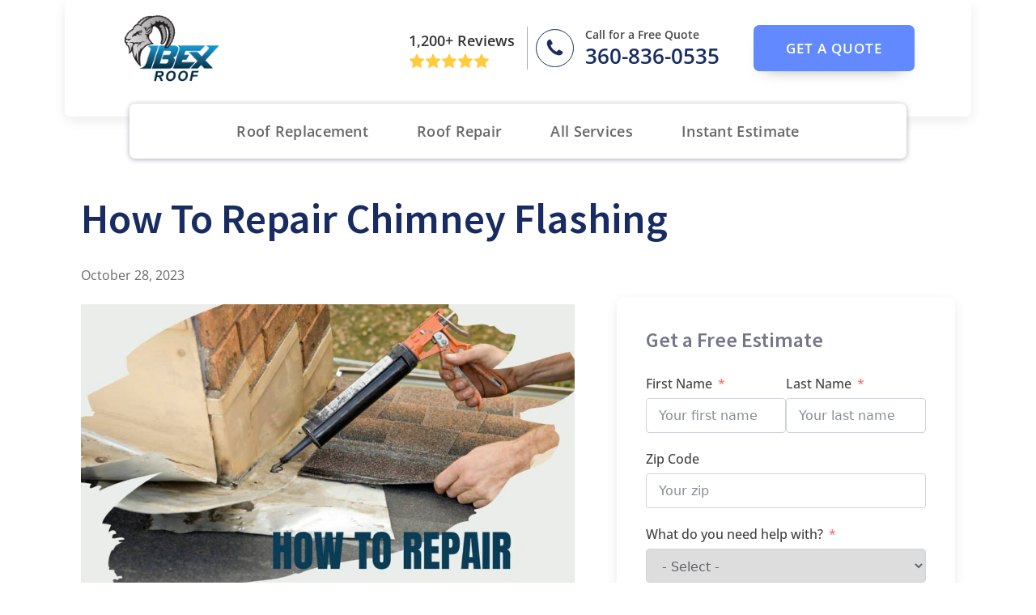

--- FILE ---
content_type: text/html; charset=UTF-8
request_url: https://www.ibexroof.com/how-to-repair-chimney-flashing/
body_size: 81753
content:
<!DOCTYPE html>
<html lang="en-US" prefix="og: https://ogp.me/ns#" >
<head><meta charset="UTF-8"><script>if(navigator.userAgent.match(/MSIE|Internet Explorer/i)||navigator.userAgent.match(/Trident\/7\..*?rv:11/i)){var href=document.location.href;if(!href.match(/[?&]nowprocket/)){if(href.indexOf("?")==-1){if(href.indexOf("#")==-1){document.location.href=href+"?nowprocket=1"}else{document.location.href=href.replace("#","?nowprocket=1#")}}else{if(href.indexOf("#")==-1){document.location.href=href+"&nowprocket=1"}else{document.location.href=href.replace("#","&nowprocket=1#")}}}}</script><script>(()=>{class RocketLazyLoadScripts{constructor(){this.v="2.0.2",this.userEvents=["keydown","keyup","mousedown","mouseup","mousemove","mouseover","mouseenter","mouseout","mouseleave","touchmove","touchstart","touchend","touchcancel","wheel","click","dblclick","input","visibilitychange"],this.attributeEvents=["onblur","onclick","oncontextmenu","ondblclick","onfocus","onmousedown","onmouseenter","onmouseleave","onmousemove","onmouseout","onmouseover","onmouseup","onmousewheel","onscroll","onsubmit"]}async t(){this.i(),this.o(),/iP(ad|hone)/.test(navigator.userAgent)&&this.h(),this.u(),this.l(this),this.m(),this.k(this),this.p(this),this._(),await Promise.all([this.R(),this.L()]),this.lastBreath=Date.now(),this.S(this),this.P(),this.D(),this.O(),this.M(),await this.C(this.delayedScripts.normal),await this.C(this.delayedScripts.defer),await this.C(this.delayedScripts.async),this.T("domReady"),await this.F(),await this.j(),await this.I(),this.T("windowLoad"),await this.A(),window.dispatchEvent(new Event("rocket-allScriptsLoaded")),this.everythingLoaded=!0,this.lastTouchEnd&&await new Promise((t=>setTimeout(t,500-Date.now()+this.lastTouchEnd))),this.H(),this.T("all"),this.U(),this.W()}i(){this.CSPIssue=sessionStorage.getItem("rocketCSPIssue"),document.addEventListener("securitypolicyviolation",(t=>{this.CSPIssue||"script-src-elem"!==t.violatedDirective||"data"!==t.blockedURI||(this.CSPIssue=!0,sessionStorage.setItem("rocketCSPIssue",!0))}),{isRocket:!0})}o(){window.addEventListener("pageshow",(t=>{this.persisted=t.persisted,this.realWindowLoadedFired=!0}),{isRocket:!0}),window.addEventListener("pagehide",(()=>{this.onFirstUserAction=null}),{isRocket:!0})}h(){let t;function e(e){t=e}window.addEventListener("touchstart",e,{isRocket:!0}),window.addEventListener("touchend",(function i(o){Math.abs(o.changedTouches[0].pageX-t.changedTouches[0].pageX)<10&&Math.abs(o.changedTouches[0].pageY-t.changedTouches[0].pageY)<10&&o.timeStamp-t.timeStamp<200&&(o.target.dispatchEvent(new PointerEvent("click",{target:o.target,bubbles:!0,cancelable:!0})),event.preventDefault(),window.removeEventListener("touchstart",e,{isRocket:!0}),window.removeEventListener("touchend",i,{isRocket:!0}))}),{isRocket:!0})}q(t){this.userActionTriggered||("mousemove"!==t.type||this.firstMousemoveIgnored?"keyup"===t.type||"mouseover"===t.type||"mouseout"===t.type||(this.userActionTriggered=!0,this.onFirstUserAction&&this.onFirstUserAction()):this.firstMousemoveIgnored=!0),"click"===t.type&&t.preventDefault(),this.savedUserEvents.length>0&&(t.stopPropagation(),t.stopImmediatePropagation()),"touchstart"===this.lastEvent&&"touchend"===t.type&&(this.lastTouchEnd=Date.now()),"click"===t.type&&(this.lastTouchEnd=0),this.lastEvent=t.type,this.savedUserEvents.push(t)}u(){this.savedUserEvents=[],this.userEventHandler=this.q.bind(this),this.userEvents.forEach((t=>window.addEventListener(t,this.userEventHandler,{passive:!1,isRocket:!0})))}U(){this.userEvents.forEach((t=>window.removeEventListener(t,this.userEventHandler,{passive:!1,isRocket:!0}))),this.savedUserEvents.forEach((t=>{t.target.dispatchEvent(new window[t.constructor.name](t.type,t))}))}m(){this.eventsMutationObserver=new MutationObserver((t=>{const e="return false";for(const i of t){if("attributes"===i.type){const t=i.target.getAttribute(i.attributeName);t&&t!==e&&(i.target.setAttribute("data-rocket-"+i.attributeName,t),i.target.setAttribute(i.attributeName,e))}"childList"===i.type&&i.addedNodes.forEach((t=>{if(t.nodeType===Node.ELEMENT_NODE)for(const i of t.attributes)this.attributeEvents.includes(i.name)&&i.value&&""!==i.value&&(t.setAttribute("data-rocket-"+i.name,i.value),t.setAttribute(i.name,e))}))}})),this.eventsMutationObserver.observe(document,{subtree:!0,childList:!0,attributeFilter:this.attributeEvents})}H(){this.eventsMutationObserver.disconnect(),this.attributeEvents.forEach((t=>{document.querySelectorAll("[data-rocket-"+t+"]").forEach((e=>{e.setAttribute(t,e.getAttribute("data-rocket-"+t)),e.removeAttribute("data-rocket-"+t)}))}))}k(t){Object.defineProperty(HTMLElement.prototype,"onclick",{get(){return this.rocketonclick},set(e){this.rocketonclick=e,this.setAttribute(t.everythingLoaded?"onclick":"data-rocket-onclick","this.rocketonclick(event)")}})}S(t){function e(e,i){let o=e[i];e[i]=null,Object.defineProperty(e,i,{get:()=>o,set(s){t.everythingLoaded?o=s:e["rocket"+i]=o=s}})}e(document,"onreadystatechange"),e(window,"onload"),e(window,"onpageshow");try{Object.defineProperty(document,"readyState",{get:()=>t.rocketReadyState,set(e){t.rocketReadyState=e},configurable:!0}),document.readyState="loading"}catch(t){console.log("WPRocket DJE readyState conflict, bypassing")}}l(t){this.originalAddEventListener=EventTarget.prototype.addEventListener,this.originalRemoveEventListener=EventTarget.prototype.removeEventListener,this.savedEventListeners=[],EventTarget.prototype.addEventListener=function(e,i,o){o&&o.isRocket||!t.B(e,this)&&!t.userEvents.includes(e)||t.B(e,this)&&!t.userActionTriggered||e.startsWith("rocket-")?t.originalAddEventListener.call(this,e,i,o):t.savedEventListeners.push({target:this,remove:!1,type:e,func:i,options:o})},EventTarget.prototype.removeEventListener=function(e,i,o){o&&o.isRocket||!t.B(e,this)&&!t.userEvents.includes(e)||t.B(e,this)&&!t.userActionTriggered||e.startsWith("rocket-")?t.originalRemoveEventListener.call(this,e,i,o):t.savedEventListeners.push({target:this,remove:!0,type:e,func:i,options:o})}}T(t){"all"===t&&(EventTarget.prototype.addEventListener=this.originalAddEventListener,EventTarget.prototype.removeEventListener=this.originalRemoveEventListener),this.savedEventListeners=this.savedEventListeners.filter((e=>{let i=e.type,o=e.target||window;return"domReady"===t&&"DOMContentLoaded"!==i&&"readystatechange"!==i||("windowLoad"===t&&"load"!==i&&"readystatechange"!==i&&"pageshow"!==i||(this.B(i,o)&&(i="rocket-"+i),e.remove?o.removeEventListener(i,e.func,e.options):o.addEventListener(i,e.func,e.options),!1))}))}p(t){let e;function i(e){return t.everythingLoaded?e:e.split(" ").map((t=>"load"===t||t.startsWith("load.")?"rocket-jquery-load":t)).join(" ")}function o(o){function s(e){const s=o.fn[e];o.fn[e]=o.fn.init.prototype[e]=function(){return this[0]===window&&t.userActionTriggered&&("string"==typeof arguments[0]||arguments[0]instanceof String?arguments[0]=i(arguments[0]):"object"==typeof arguments[0]&&Object.keys(arguments[0]).forEach((t=>{const e=arguments[0][t];delete arguments[0][t],arguments[0][i(t)]=e}))),s.apply(this,arguments),this}}if(o&&o.fn&&!t.allJQueries.includes(o)){const e={DOMContentLoaded:[],"rocket-DOMContentLoaded":[]};for(const t in e)document.addEventListener(t,(()=>{e[t].forEach((t=>t()))}),{isRocket:!0});o.fn.ready=o.fn.init.prototype.ready=function(i){function s(){parseInt(o.fn.jquery)>2?setTimeout((()=>i.bind(document)(o))):i.bind(document)(o)}return t.realDomReadyFired?!t.userActionTriggered||t.fauxDomReadyFired?s():e["rocket-DOMContentLoaded"].push(s):e.DOMContentLoaded.push(s),o([])},s("on"),s("one"),s("off"),t.allJQueries.push(o)}e=o}t.allJQueries=[],o(window.jQuery),Object.defineProperty(window,"jQuery",{get:()=>e,set(t){o(t)}})}P(){const t=new Map;document.write=document.writeln=function(e){const i=document.currentScript,o=document.createRange(),s=i.parentElement;let n=t.get(i);void 0===n&&(n=i.nextSibling,t.set(i,n));const a=document.createDocumentFragment();o.setStart(a,0),a.appendChild(o.createContextualFragment(e)),s.insertBefore(a,n)}}async R(){return new Promise((t=>{this.userActionTriggered?t():this.onFirstUserAction=t}))}async L(){return new Promise((t=>{document.addEventListener("DOMContentLoaded",(()=>{this.realDomReadyFired=!0,t()}),{isRocket:!0})}))}async I(){return this.realWindowLoadedFired?Promise.resolve():new Promise((t=>{window.addEventListener("load",t,{isRocket:!0})}))}M(){this.pendingScripts=[];this.scriptsMutationObserver=new MutationObserver((t=>{for(const e of t)e.addedNodes.forEach((t=>{"SCRIPT"!==t.tagName||t.noModule||t.isWPRocket||this.pendingScripts.push({script:t,promise:new Promise((e=>{const i=()=>{const i=this.pendingScripts.findIndex((e=>e.script===t));i>=0&&this.pendingScripts.splice(i,1),e()};t.addEventListener("load",i,{isRocket:!0}),t.addEventListener("error",i,{isRocket:!0}),setTimeout(i,1e3)}))})}))})),this.scriptsMutationObserver.observe(document,{childList:!0,subtree:!0})}async j(){await this.J(),this.pendingScripts.length?(await this.pendingScripts[0].promise,await this.j()):this.scriptsMutationObserver.disconnect()}D(){this.delayedScripts={normal:[],async:[],defer:[]},document.querySelectorAll("script[type$=rocketlazyloadscript]").forEach((t=>{t.hasAttribute("data-rocket-src")?t.hasAttribute("async")&&!1!==t.async?this.delayedScripts.async.push(t):t.hasAttribute("defer")&&!1!==t.defer||"module"===t.getAttribute("data-rocket-type")?this.delayedScripts.defer.push(t):this.delayedScripts.normal.push(t):this.delayedScripts.normal.push(t)}))}async _(){await this.L();let t=[];document.querySelectorAll("script[type$=rocketlazyloadscript][data-rocket-src]").forEach((e=>{let i=e.getAttribute("data-rocket-src");if(i&&!i.startsWith("data:")){i.startsWith("//")&&(i=location.protocol+i);try{const o=new URL(i).origin;o!==location.origin&&t.push({src:o,crossOrigin:e.crossOrigin||"module"===e.getAttribute("data-rocket-type")})}catch(t){}}})),t=[...new Map(t.map((t=>[JSON.stringify(t),t]))).values()],this.N(t,"preconnect")}async $(t){if(await this.G(),!0!==t.noModule||!("noModule"in HTMLScriptElement.prototype))return new Promise((e=>{let i;function o(){(i||t).setAttribute("data-rocket-status","executed"),e()}try{if(navigator.userAgent.includes("Firefox/")||""===navigator.vendor||this.CSPIssue)i=document.createElement("script"),[...t.attributes].forEach((t=>{let e=t.nodeName;"type"!==e&&("data-rocket-type"===e&&(e="type"),"data-rocket-src"===e&&(e="src"),i.setAttribute(e,t.nodeValue))})),t.text&&(i.text=t.text),t.nonce&&(i.nonce=t.nonce),i.hasAttribute("src")?(i.addEventListener("load",o,{isRocket:!0}),i.addEventListener("error",(()=>{i.setAttribute("data-rocket-status","failed-network"),e()}),{isRocket:!0}),setTimeout((()=>{i.isConnected||e()}),1)):(i.text=t.text,o()),i.isWPRocket=!0,t.parentNode.replaceChild(i,t);else{const i=t.getAttribute("data-rocket-type"),s=t.getAttribute("data-rocket-src");i?(t.type=i,t.removeAttribute("data-rocket-type")):t.removeAttribute("type"),t.addEventListener("load",o,{isRocket:!0}),t.addEventListener("error",(i=>{this.CSPIssue&&i.target.src.startsWith("data:")?(console.log("WPRocket: CSP fallback activated"),t.removeAttribute("src"),this.$(t).then(e)):(t.setAttribute("data-rocket-status","failed-network"),e())}),{isRocket:!0}),s?(t.fetchPriority="high",t.removeAttribute("data-rocket-src"),t.src=s):t.src="data:text/javascript;base64,"+window.btoa(unescape(encodeURIComponent(t.text)))}}catch(i){t.setAttribute("data-rocket-status","failed-transform"),e()}}));t.setAttribute("data-rocket-status","skipped")}async C(t){const e=t.shift();return e?(e.isConnected&&await this.$(e),this.C(t)):Promise.resolve()}O(){this.N([...this.delayedScripts.normal,...this.delayedScripts.defer,...this.delayedScripts.async],"preload")}N(t,e){this.trash=this.trash||[];let i=!0;var o=document.createDocumentFragment();t.forEach((t=>{const s=t.getAttribute&&t.getAttribute("data-rocket-src")||t.src;if(s&&!s.startsWith("data:")){const n=document.createElement("link");n.href=s,n.rel=e,"preconnect"!==e&&(n.as="script",n.fetchPriority=i?"high":"low"),t.getAttribute&&"module"===t.getAttribute("data-rocket-type")&&(n.crossOrigin=!0),t.crossOrigin&&(n.crossOrigin=t.crossOrigin),t.integrity&&(n.integrity=t.integrity),t.nonce&&(n.nonce=t.nonce),o.appendChild(n),this.trash.push(n),i=!1}})),document.head.appendChild(o)}W(){this.trash.forEach((t=>t.remove()))}async F(){try{document.readyState="interactive"}catch(t){}this.fauxDomReadyFired=!0;try{await this.G(),document.dispatchEvent(new Event("rocket-readystatechange")),await this.G(),document.rocketonreadystatechange&&document.rocketonreadystatechange(),await this.G(),document.dispatchEvent(new Event("rocket-DOMContentLoaded")),await this.G(),window.dispatchEvent(new Event("rocket-DOMContentLoaded"))}catch(t){console.error(t)}}async A(){try{document.readyState="complete"}catch(t){}try{await this.G(),document.dispatchEvent(new Event("rocket-readystatechange")),await this.G(),document.rocketonreadystatechange&&document.rocketonreadystatechange(),await this.G(),window.dispatchEvent(new Event("rocket-load")),await this.G(),window.rocketonload&&window.rocketonload(),await this.G(),this.allJQueries.forEach((t=>t(window).trigger("rocket-jquery-load"))),await this.G();const t=new Event("rocket-pageshow");t.persisted=this.persisted,window.dispatchEvent(t),await this.G(),window.rocketonpageshow&&window.rocketonpageshow({persisted:this.persisted})}catch(t){console.error(t)}}async G(){Date.now()-this.lastBreath>45&&(await this.J(),this.lastBreath=Date.now())}async J(){return document.hidden?new Promise((t=>setTimeout(t))):new Promise((t=>requestAnimationFrame(t)))}B(t,e){return e===document&&"readystatechange"===t||(e===document&&"DOMContentLoaded"===t||(e===window&&"DOMContentLoaded"===t||(e===window&&"load"===t||e===window&&"pageshow"===t)))}static run(){(new RocketLazyLoadScripts).t()}}RocketLazyLoadScripts.run()})();</script>

<meta name="viewport" content="width=device-width, initial-scale=1.0">
<!-- WP_HEAD() START -->


	<style></style>
	
<!-- Search Engine Optimization by Rank Math PRO - https://rankmath.com/ -->
<title>How to Repair Chimney Flashing | IBEX Roof</title><link rel="preload" data-rocket-preload as="font" href="https://fonts.gstatic.com/s/opensans/v43/memvYaGs126MiZpBA-UvWbX2vVnXBbObj2OVTS-muw.woff2" crossorigin><link rel="preload" data-rocket-preload as="font" href="https://fonts.gstatic.com/s/sourcesanspro/v22/6xK3dSBYKcSV-LCoeQqfX1RYOo3qOK7l.woff2" crossorigin><link rel="preload" data-rocket-preload as="font" href="https://fonts.gstatic.com/s/sourcesanspro/v22/6xKydSBYKcSV-LCoeQqfX1RYOo3i54rwlxdu.woff2" crossorigin><link rel="preload" data-rocket-preload as="font" href="https://fonts.gstatic.com/s/sourcesanspro/v22/6xKydSBYKcSV-LCoeQqfX1RYOo3ig4vwlxdu.woff2" crossorigin><style id="wpr-usedcss">@font-face{font-display:swap;font-family:'Open Sans';font-style:normal;font-weight:300;font-stretch:100%;src:url(https://fonts.gstatic.com/s/opensans/v43/memvYaGs126MiZpBA-UvWbX2vVnXBbObj2OVTS-muw.woff2) format('woff2');unicode-range:U+0000-00FF,U+0131,U+0152-0153,U+02BB-02BC,U+02C6,U+02DA,U+02DC,U+0304,U+0308,U+0329,U+2000-206F,U+20AC,U+2122,U+2191,U+2193,U+2212,U+2215,U+FEFF,U+FFFD}@font-face{font-display:swap;font-family:'Open Sans';font-style:normal;font-weight:400;font-stretch:100%;src:url(https://fonts.gstatic.com/s/opensans/v43/memvYaGs126MiZpBA-UvWbX2vVnXBbObj2OVTS-muw.woff2) format('woff2');unicode-range:U+0000-00FF,U+0131,U+0152-0153,U+02BB-02BC,U+02C6,U+02DA,U+02DC,U+0304,U+0308,U+0329,U+2000-206F,U+20AC,U+2122,U+2191,U+2193,U+2212,U+2215,U+FEFF,U+FFFD}@font-face{font-display:swap;font-family:'Open Sans';font-style:normal;font-weight:500;font-stretch:100%;src:url(https://fonts.gstatic.com/s/opensans/v43/memvYaGs126MiZpBA-UvWbX2vVnXBbObj2OVTS-muw.woff2) format('woff2');unicode-range:U+0000-00FF,U+0131,U+0152-0153,U+02BB-02BC,U+02C6,U+02DA,U+02DC,U+0304,U+0308,U+0329,U+2000-206F,U+20AC,U+2122,U+2191,U+2193,U+2212,U+2215,U+FEFF,U+FFFD}@font-face{font-display:swap;font-family:'Open Sans';font-style:normal;font-weight:600;font-stretch:100%;src:url(https://fonts.gstatic.com/s/opensans/v43/memvYaGs126MiZpBA-UvWbX2vVnXBbObj2OVTS-muw.woff2) format('woff2');unicode-range:U+0000-00FF,U+0131,U+0152-0153,U+02BB-02BC,U+02C6,U+02DA,U+02DC,U+0304,U+0308,U+0329,U+2000-206F,U+20AC,U+2122,U+2191,U+2193,U+2212,U+2215,U+FEFF,U+FFFD}@font-face{font-display:swap;font-family:'Open Sans';font-style:normal;font-weight:700;font-stretch:100%;src:url(https://fonts.gstatic.com/s/opensans/v43/memvYaGs126MiZpBA-UvWbX2vVnXBbObj2OVTS-muw.woff2) format('woff2');unicode-range:U+0000-00FF,U+0131,U+0152-0153,U+02BB-02BC,U+02C6,U+02DA,U+02DC,U+0304,U+0308,U+0329,U+2000-206F,U+20AC,U+2122,U+2191,U+2193,U+2212,U+2215,U+FEFF,U+FFFD}@font-face{font-display:swap;font-family:'Open Sans';font-style:normal;font-weight:800;font-stretch:100%;src:url(https://fonts.gstatic.com/s/opensans/v43/memvYaGs126MiZpBA-UvWbX2vVnXBbObj2OVTS-muw.woff2) format('woff2');unicode-range:U+0000-00FF,U+0131,U+0152-0153,U+02BB-02BC,U+02C6,U+02DA,U+02DC,U+0304,U+0308,U+0329,U+2000-206F,U+20AC,U+2122,U+2191,U+2193,U+2212,U+2215,U+FEFF,U+FFFD}@font-face{font-display:swap;font-family:'Source Sans Pro';font-style:normal;font-weight:400;src:url(https://fonts.gstatic.com/s/sourcesanspro/v22/6xK3dSBYKcSV-LCoeQqfX1RYOo3qOK7l.woff2) format('woff2');unicode-range:U+0000-00FF,U+0131,U+0152-0153,U+02BB-02BC,U+02C6,U+02DA,U+02DC,U+0304,U+0308,U+0329,U+2000-206F,U+20AC,U+2122,U+2191,U+2193,U+2212,U+2215,U+FEFF,U+FFFD}@font-face{font-display:swap;font-family:'Source Sans Pro';font-style:normal;font-weight:600;src:url(https://fonts.gstatic.com/s/sourcesanspro/v22/6xKydSBYKcSV-LCoeQqfX1RYOo3i54rwlxdu.woff2) format('woff2');unicode-range:U+0000-00FF,U+0131,U+0152-0153,U+02BB-02BC,U+02C6,U+02DA,U+02DC,U+0304,U+0308,U+0329,U+2000-206F,U+20AC,U+2122,U+2191,U+2193,U+2212,U+2215,U+FEFF,U+FFFD}@font-face{font-display:swap;font-family:'Source Sans Pro';font-style:normal;font-weight:700;src:url(https://fonts.gstatic.com/s/sourcesanspro/v22/6xKydSBYKcSV-LCoeQqfX1RYOo3ig4vwlxdu.woff2) format('woff2');unicode-range:U+0000-00FF,U+0131,U+0152-0153,U+02BB-02BC,U+02C6,U+02DA,U+02DC,U+0304,U+0308,U+0329,U+2000-206F,U+20AC,U+2122,U+2191,U+2193,U+2212,U+2215,U+FEFF,U+FFFD}img:is([sizes=auto i],[sizes^="auto," i]){contain-intrinsic-size:3000px 1500px}.wpautoterms-footer{background-color:#fff;text-align:center}.wpautoterms-footer a{color:#000;font-family:Arial,sans-serif;font-size:14px}.wpautoterms-footer .separator{color:#ccc;font-family:Arial,sans-serif;font-size:14px}:root{--wp-admin-theme-color:#007cba;--wp-admin-theme-color--rgb:0,124,186;--wp-admin-theme-color-darker-10:#006ba1;--wp-admin-theme-color-darker-10--rgb:0,107,161;--wp-admin-theme-color-darker-20:#005a87;--wp-admin-theme-color-darker-20--rgb:0,90,135;--wp-admin-border-width-focus:2px;--wp-block-synced-color:#7a00df;--wp-block-synced-color--rgb:122,0,223;--wp-bound-block-color:var(--wp-block-synced-color)}@media (min-resolution:192dpi){:root{--wp-admin-border-width-focus:1.5px}}:root{--wp--preset--font-size--normal:16px;--wp--preset--font-size--huge:42px}html :where(.has-border-color){border-style:solid}html :where([style*=border-top-color]){border-top-style:solid}html :where([style*=border-right-color]){border-right-style:solid}html :where([style*=border-bottom-color]){border-bottom-style:solid}html :where([style*=border-left-color]){border-left-style:solid}html :where([style*=border-width]){border-style:solid}html :where([style*=border-top-width]){border-top-style:solid}html :where([style*=border-right-width]){border-right-style:solid}html :where([style*=border-bottom-width]){border-bottom-style:solid}html :where([style*=border-left-width]){border-left-style:solid}html :where(img[class*=wp-image-]){height:auto;max-width:100%}:where(figure){margin:0 0 1em}html :where(.is-position-sticky){--wp-admin--admin-bar--position-offset:var(--wp-admin--admin-bar--height,0px)}@media screen and (max-width:600px){html :where(.is-position-sticky){--wp-admin--admin-bar--position-offset:0px}}:root{--wp--preset--aspect-ratio--square:1;--wp--preset--aspect-ratio--4-3:4/3;--wp--preset--aspect-ratio--3-4:3/4;--wp--preset--aspect-ratio--3-2:3/2;--wp--preset--aspect-ratio--2-3:2/3;--wp--preset--aspect-ratio--16-9:16/9;--wp--preset--aspect-ratio--9-16:9/16;--wp--preset--color--black:#000000;--wp--preset--color--cyan-bluish-gray:#abb8c3;--wp--preset--color--white:#ffffff;--wp--preset--color--pale-pink:#f78da7;--wp--preset--color--vivid-red:#cf2e2e;--wp--preset--color--luminous-vivid-orange:#ff6900;--wp--preset--color--luminous-vivid-amber:#fcb900;--wp--preset--color--light-green-cyan:#7bdcb5;--wp--preset--color--vivid-green-cyan:#00d084;--wp--preset--color--pale-cyan-blue:#8ed1fc;--wp--preset--color--vivid-cyan-blue:#0693e3;--wp--preset--color--vivid-purple:#9b51e0;--wp--preset--color--foreground:#000000;--wp--preset--color--background:#ffffff;--wp--preset--color--primary:#1a4548;--wp--preset--color--secondary:#ffe2c7;--wp--preset--color--tertiary:#F6F6F6;--wp--preset--gradient--vivid-cyan-blue-to-vivid-purple:linear-gradient(135deg,rgba(6, 147, 227, 1) 0%,rgb(155, 81, 224) 100%);--wp--preset--gradient--light-green-cyan-to-vivid-green-cyan:linear-gradient(135deg,rgb(122, 220, 180) 0%,rgb(0, 208, 130) 100%);--wp--preset--gradient--luminous-vivid-amber-to-luminous-vivid-orange:linear-gradient(135deg,rgba(252, 185, 0, 1) 0%,rgba(255, 105, 0, 1) 100%);--wp--preset--gradient--luminous-vivid-orange-to-vivid-red:linear-gradient(135deg,rgba(255, 105, 0, 1) 0%,rgb(207, 46, 46) 100%);--wp--preset--gradient--very-light-gray-to-cyan-bluish-gray:linear-gradient(135deg,rgb(238, 238, 238) 0%,rgb(169, 184, 195) 100%);--wp--preset--gradient--cool-to-warm-spectrum:linear-gradient(135deg,rgb(74, 234, 220) 0%,rgb(151, 120, 209) 20%,rgb(207, 42, 186) 40%,rgb(238, 44, 130) 60%,rgb(251, 105, 98) 80%,rgb(254, 248, 76) 100%);--wp--preset--gradient--blush-light-purple:linear-gradient(135deg,rgb(255, 206, 236) 0%,rgb(152, 150, 240) 100%);--wp--preset--gradient--blush-bordeaux:linear-gradient(135deg,rgb(254, 205, 165) 0%,rgb(254, 45, 45) 50%,rgb(107, 0, 62) 100%);--wp--preset--gradient--luminous-dusk:linear-gradient(135deg,rgb(255, 203, 112) 0%,rgb(199, 81, 192) 50%,rgb(65, 88, 208) 100%);--wp--preset--gradient--pale-ocean:linear-gradient(135deg,rgb(255, 245, 203) 0%,rgb(182, 227, 212) 50%,rgb(51, 167, 181) 100%);--wp--preset--gradient--electric-grass:linear-gradient(135deg,rgb(202, 248, 128) 0%,rgb(113, 206, 126) 100%);--wp--preset--gradient--midnight:linear-gradient(135deg,rgb(2, 3, 129) 0%,rgb(40, 116, 252) 100%);--wp--preset--gradient--vertical-secondary-to-tertiary:linear-gradient(to bottom,var(--wp--preset--color--secondary) 0%,var(--wp--preset--color--tertiary) 100%);--wp--preset--gradient--vertical-secondary-to-background:linear-gradient(to bottom,var(--wp--preset--color--secondary) 0%,var(--wp--preset--color--background) 100%);--wp--preset--gradient--vertical-tertiary-to-background:linear-gradient(to bottom,var(--wp--preset--color--tertiary) 0%,var(--wp--preset--color--background) 100%);--wp--preset--gradient--diagonal-primary-to-foreground:linear-gradient(to bottom right,var(--wp--preset--color--primary) 0%,var(--wp--preset--color--foreground) 100%);--wp--preset--gradient--diagonal-secondary-to-background:linear-gradient(to bottom right,var(--wp--preset--color--secondary) 50%,var(--wp--preset--color--background) 50%);--wp--preset--gradient--diagonal-background-to-secondary:linear-gradient(to bottom right,var(--wp--preset--color--background) 50%,var(--wp--preset--color--secondary) 50%);--wp--preset--gradient--diagonal-tertiary-to-background:linear-gradient(to bottom right,var(--wp--preset--color--tertiary) 50%,var(--wp--preset--color--background) 50%);--wp--preset--gradient--diagonal-background-to-tertiary:linear-gradient(to bottom right,var(--wp--preset--color--background) 50%,var(--wp--preset--color--tertiary) 50%);--wp--preset--font-size--small:1rem;--wp--preset--font-size--medium:1.125rem;--wp--preset--font-size--large:1.75rem;--wp--preset--font-size--x-large:clamp(1.75rem, 3vw, 2.25rem);--wp--preset--font-family--system-font:-apple-system,BlinkMacSystemFont,"Segoe UI",Roboto,Oxygen-Sans,Ubuntu,Cantarell,"Helvetica Neue",sans-serif;--wp--preset--font-family--source-serif-pro:"Source Serif Pro",serif;--wp--preset--spacing--20:0.44rem;--wp--preset--spacing--30:0.67rem;--wp--preset--spacing--40:1rem;--wp--preset--spacing--50:1.5rem;--wp--preset--spacing--60:2.25rem;--wp--preset--spacing--70:3.38rem;--wp--preset--spacing--80:5.06rem;--wp--preset--shadow--natural:6px 6px 9px rgba(0, 0, 0, .2);--wp--preset--shadow--deep:12px 12px 50px rgba(0, 0, 0, .4);--wp--preset--shadow--sharp:6px 6px 0px rgba(0, 0, 0, .2);--wp--preset--shadow--outlined:6px 6px 0px -3px rgba(255, 255, 255, 1),6px 6px rgba(0, 0, 0, 1);--wp--preset--shadow--crisp:6px 6px 0px rgba(0, 0, 0, 1);--wp--custom--spacing--small:max(1.25rem, 5vw);--wp--custom--spacing--medium:clamp(2rem, 8vw, calc(4 * var(--wp--style--block-gap)));--wp--custom--spacing--large:clamp(4rem, 10vw, 8rem);--wp--custom--spacing--outer:var(--wp--custom--spacing--small, 1.25rem);--wp--custom--typography--font-size--huge:clamp(2.25rem, 4vw, 2.75rem);--wp--custom--typography--font-size--gigantic:clamp(2.75rem, 6vw, 3.25rem);--wp--custom--typography--font-size--colossal:clamp(3.25rem, 8vw, 6.25rem);--wp--custom--typography--line-height--tiny:1.15;--wp--custom--typography--line-height--small:1.2;--wp--custom--typography--line-height--medium:1.4;--wp--custom--typography--line-height--normal:1.6}:root :where(.is-layout-flow)>:first-child{margin-block-start:0}:root :where(.is-layout-flow)>:last-child{margin-block-end:0}:root :where(.is-layout-flow)>*{margin-block-start:1.5rem;margin-block-end:0}:root :where(.is-layout-constrained)>:first-child{margin-block-start:0}:root :where(.is-layout-constrained)>:last-child{margin-block-end:0}:root :where(.is-layout-constrained)>*{margin-block-start:1.5rem;margin-block-end:0}:root :where(.is-layout-flex){gap:1.5rem}:root :where(.is-layout-grid){gap:1.5rem}.wpautoterms-footer{display:block;width:100%;position:relative;z-index:10000002}.wpautoterms-footer a:hover{text-decoration:underline}button,hr,input{overflow:visible}audio,canvas,progress,video{display:inline-block}progress,sub,sup{vertical-align:baseline}[type=checkbox],[type=radio],legend{box-sizing:border-box;padding:0}html{line-height:1.15;-ms-text-size-adjust:100%;-webkit-text-size-adjust:100%}body,h1,h2,h3,h4,h5,h6{margin:0}article,aside,details,figcaption,figure,footer,header,main,menu,nav,section{display:block}figure{margin:1em 40px}hr{box-sizing:content-box;height:0}code,kbd,pre,samp{font-family:monospace,monospace;font-size:1em}a{background-color:transparent;-webkit-text-decoration-skip:objects}abbr[title]{border-bottom:none;text-decoration:underline;text-decoration:underline dotted}b,strong{font-weight:bolder}dfn{font-style:italic}mark{background-color:#ff0;color:#000}small{font-size:80%}sub,sup{font-size:75%;line-height:0;position:relative}sub{bottom:-.25em}sup{top:-.5em}audio:not([controls]){display:none;height:0}img{border-style:none}svg:not(:root){overflow:hidden}button,input,optgroup,select,textarea{font-size:100%;line-height:1.15;margin:0}button,select{text-transform:none}[type=reset],[type=submit],button,html [type=button]{-webkit-appearance:button}[type=button]::-moz-focus-inner,[type=reset]::-moz-focus-inner,[type=submit]::-moz-focus-inner,button::-moz-focus-inner{border-style:none;padding:0}[type=button]:-moz-focusring,[type=reset]:-moz-focusring,[type=submit]:-moz-focusring,button:-moz-focusring{outline:ButtonText dotted 1px}fieldset{padding:.35em .75em .625em}legend{color:inherit;display:table;max-width:100%;white-space:normal}textarea{overflow:auto}[type=number]::-webkit-inner-spin-button,[type=number]::-webkit-outer-spin-button{height:auto}[type=search]{-webkit-appearance:textfield;outline-offset:-2px}[type=search]::-webkit-search-cancel-button,[type=search]::-webkit-search-decoration{-webkit-appearance:none}::-webkit-file-upload-button{-webkit-appearance:button;font:inherit}summary{display:list-item}[hidden],template{display:none}html{box-sizing:border-box}body{font-size:16px;color:#404040}body.oxygen-aos-enabled{overflow-x:hidden}*,::after,::before{box-sizing:inherit}.ct-section-inner-wrap{margin-left:auto;margin-right:auto;height:100%;min-height:inherit}div.ct-fancy-icon{display:inline-flex;border-radius:50%}.ct-fancy-icon>svg{fill:currentColor}.oxy-nav-menu-list{display:flex;padding:0;margin:0}.oxy-nav-menu .oxy-nav-menu-list li.menu-item{list-style-type:none;display:flex;flex-direction:column}.oxy-nav-menu .oxy-nav-menu-list li.menu-item a{text-decoration:none;border-style:solid;border-width:0;transition-timing-function:ease-in-out;transition-property:background-color,color,border-color;border-color:transparent}.oxy-nav-menu .oxy-nav-menu-list li.menu-item:focus-within>a,.oxy-nav-menu .oxy-nav-menu-list li.menu-item:hover>a{border-color:currentColor}.oxy-nav-menu .menu-item,.oxy-nav-menu .sub-menu{position:relative}.oxy-nav-menu .menu-item .sub-menu{padding:0;flex-direction:column;white-space:nowrap;transition-timing-function:ease-in-out;transition-property:visibility,opacity;visibility:hidden;opacity:0;display:flex;position:absolute;top:100%}.oxy-nav-menu .sub-menu .sub-menu,.oxy-nav-menu.oxy-nav-menu-vertical .sub-menu{left:100%;top:0}.oxy-nav-menu .menu-item:focus-within>.sub-menu,.oxy-nav-menu .menu-item:hover>.sub-menu{visibility:visible;opacity:1}.oxy-nav-menu .sub-menu li.menu-item{flex-direction:column}@keyframes oxy_sticky_header_fadein{0%{opacity:0}100%{opacity:1}}.oxy-sticky-header-fade-in{animation-name:oxy_sticky_header_fadein;animation-duration:.5s;animation-iteration-count:1}.oxy-sticky-header .oxygen-show-in-sticky-only{display:none}.oxy-sticky-header.oxy-sticky-header-active .oxygen-show-in-sticky-only{display:block}.oxy-header-wrapper{position:relative}.oxy-header-row{width:100%;display:block}.oxy-header-container{height:100%;margin-left:auto;margin-right:auto;display:flex;flex-wrap:nowrap;justify-content:flex-start;align-items:stretch}.oxy-header-center,.oxy-header-left,.oxy-header-right{display:flex;align-items:center}.oxy-header-left{justify-content:flex-start}.oxy-header-center{flex-grow:1;justify-content:center}.oxy-header-right{justify-content:flex-end}.oxy-menu-toggle{cursor:pointer;display:none}.oxy-nav-menu.oxy-nav-menu-open{width:100%;position:fixed;top:0;right:0;left:0;bottom:0;display:flex;align-items:center;justify-content:center;flex-direction:column;overflow:auto;z-index:2147483642!important;background-color:#fff}.oxy-nav-menu.oxy-nav-menu-open>div:last-child{max-height:100%;overflow:auto;padding-top:2em;padding-bottom:2em;width:100%}.oxy-nav-menu-prevent-overflow{overflow:hidden;height:100%}.oxy-nav-menu.oxy-nav-menu-open .oxy-menu-toggle{display:initial}.oxy-nav-menu.oxy-nav-menu-open .oxy-nav-menu-list{flex-direction:column!important;width:100%}.oxy-nav-menu.oxy-nav-menu-open .oxy-nav-menu-list .menu-item a{text-align:center;border:0!important;background-color:transparent!important;justify-content:center}.oxy-nav-menu.oxy-nav-menu-open .oxy-nav-menu-hamburger-wrap{position:absolute;top:20px;right:20px;z-index:1}.oxy-nav-menu:not(.oxy-nav-menu-open) .sub-menu{background-color:#fff;z-index:2147483641}.oxy-nav-menu.oxy-nav-menu-open .menu-item .sub-menu,.oxy-nav-menu.oxy-nav-menu-open .menu-item-has-children>a::after{display:none}.oxy-nav-menu.oxy-nav-menu-open a:not([href]){display:none}.oxy-nav-menu-hamburger-wrap{display:flex;align-items:center;justify-content:center}.oxy-nav-menu-hamburger{display:flex;justify-content:space-between;flex-direction:column}.oxy-nav-menu-hamburger-line{border-radius:2px}.oxy-nav-menu-open .oxy-nav-menu-hamburger{transform:rotate(45deg)}.oxy-nav-menu-open .oxy-nav-menu-hamburger .oxy-nav-menu-hamburger-line{display:none}.oxy-nav-menu-open .oxy-nav-menu-hamburger .oxy-nav-menu-hamburger-line:first-child{display:initial;position:relative}.oxy-nav-menu-open .oxy-nav-menu-hamburger .oxy-nav-menu-hamburger-line:last-child{display:initial;position:relative;transform:rotate(90deg)}.oxy-nav-menu .menu-item a{display:flex;align-items:center}.oxy-nav-menu.oxy-nav-menu-vertical .menu-item a{flex-direction:row}.oxy-nav-menu-dropdowns.oxy-nav-menu-dropdown-arrow .menu-item-has-children>a::after{width:.35em;height:.35em;margin-left:.5em;border-right:.1em solid;border-top:.1em solid;transform:rotate(135deg);content:""}.oxy-nav-menu-dropdowns.oxy-nav-menu-dropdown-arrow .sub-menu .menu-item-has-children>a::after,.oxy-nav-menu-dropdowns.oxy-nav-menu-dropdown-arrow.oxy-nav-menu-vertical .menu-item-has-children>a::after{transform:rotate(45deg)}.oxy-stock-content-styles .alignleft{margin-right:1em;float:left}.oxy-stock-content-styles img{max-width:100%}[data-aos][data-aos=""]{transition-duration:0s!important}body.oxy-modal-active{height:100vh;overflow-y:hidden;position:fixed;right:0;left:0}.oxy-modal-backdrop{display:flex;align-items:center;justify-content:center}body:not(.oxygen-builder-body) .oxy-modal-backdrop{display:none}.oxy-modal-backdrop.live{position:fixed;top:0;left:0;width:100%;height:100%;z-index:1400}.oxy-modal-backdrop.hidden{display:none}.oxy-modal-backdrop.left{flex-direction:column;align-items:flex-start}.oxy-modal-backdrop.right{flex-direction:column;align-items:flex-end}.oxy-modal-backdrop.top{flex-direction:row;align-items:flex-start}.oxy-modal-backdrop.bottom{flex-direction:row;align-items:flex-end}.oxy-modal-backdrop .ct-modal{background-color:#fff;max-height:100vh;overflow-y:auto}body .c-margin-right-xs:not(.ct-section),body .ct-section.c-margin-right-xs .ct-section-inner-wrap{margin-right:var(--xs-space-fallback)}body .ct-section.c-margin-bottom-xs .ct-section-inner-wrap,body c-margin-bottom-xs:not(.ct-section){margin-bottom:var(--xs-space-fallback)}body .c-padding-s:not(.ct-section),body .ct-section.c-padding-s .ct-section-inner-wrap{padding:var(--s-space-fallback)}body .c-margin-right-s:not(.ct-section),body .ct-section.c-margin-right-s .ct-section-inner-wrap{margin-right:var(--s-space-fallback)}body .c-margin-bottom-s:not(.ct-section),body .ct-section.c-margin-bottom-s .ct-section-inner-wrap{margin-bottom:var(--s-space-fallback)}body .c-padding-m:not(.ct-section),body .ct-section.c-padding-m .ct-section-inner-wrap{padding:var(--m-space-fallback)}body .c-padding-top-m:not(.ct-section),body .ct-section.c-padding-top-m .ct-section-inner-wrap{padding-top:var(--m-space-fallback)}body .c-padding-bottom-m:not(.ct-section),body .ct-section.c-padding-bottom-m .ct-section-inner-wrap{padding-bottom:var(--m-space-fallback)}body .c-margin-bottom-m:not(.ct-section),body .ct-section.c-margin-bottom-m .ct-section-inner-wrap{margin-bottom:var(--m-space-fallback)}body .c-columns-gap-m:not(.ct-section),body .ct-section.c-columns-gap-m .ct-section-inner-wrap{grid-gap:var(--m-space-fallback)}body .c-padding-l:not(.ct-section),body .ct-section.c-padding-l .ct-section-inner-wrap{padding:var(--l-space-fallback)}body .c-margin-bottom-l:not(.ct-section),body .ct-section.c-margin-bottom-l .ct-section-inner-wrap{margin-bottom:var(--l-space-fallback)}body .c-columns-gap-l:not(.ct-section),body .ct-section.c-columns-gap-l .ct-section-inner-wrap{grid-gap:var(--l-space-fallback)}body .c-padding-xl:not(.ct-section),body .ct-section.c-padding-xl .ct-section-inner-wrap{padding:var(--xl-space-fallback)}body .c-margin-bottom-xl:not(.ct-section),body .ct-section.c-margin-bottom-xl .ct-section-inner-wrap{margin-bottom:var(--xl-space-fallback)}body .c-columns-gap-xl:not(.ct-section),body .ct-section.c-columns-gap-xl .ct-section-inner-wrap{grid-gap:var(--xl-space-fallback)}body .c-h1{font-size:var(--h1-fallback)}body .c-h2{font-size:var(--h2-fallback)}body .c-h3{font-size:var(--h3-fallback)}body .c-h4{font-size:var(--h4-fallback)}body .c-h5{font-size:var(--h5-fallback)}body .c-text-s{font-size:var(--s-text-fallback)}body .c-text-m{font-size:var(--m-text-fallback)}body .c-text-l{font-size:var(--l-text-fallback)}body .c-text-xl{font-size:var(--xl-text-fallback)}@supports (font-size:clamp(1px,2px,3px)){body .c-margin-right-xs:not(.ct-section),body .ct-section.c-margin-right-xs .ct-section-inner-wrap{margin-right:var(--xs-space)}body .c-margin-bottom-xs:not(.ct-section),body .ct-section.c-margin-bottom-xs .ct-section-inner-wrap{margin-bottom:var(--xs-space)}body .c-padding-s:not(.ct-section),body .ct-section.c-padding-s .ct-section-inner-wrap{padding:var(--s-space)}body .c-margin-right-s:not(.ct-section),body .ct-section.c-margin-right-s .ct-section-inner-wrap{margin-right:var(--s-space)}body .c-margin-bottom-s:not(.ct-section),body .ct-section.c-margin-bottom-s .ct-section-inner-wrap{margin-bottom:var(--s-space)}body .c-padding-m:not(.ct-section),body .ct-section.c-padding-m .ct-section-inner-wrap{padding:var(--m-space)}body .c-padding-top-m:not(.ct-section),body .ct-section.c-padding-top-m .ct-section-inner-wrap{padding-top:var(--m-space)}body .c-padding-bottom-m:not(.ct-section),body .ct-section.c-padding-bottom-m .ct-section-inner-wrap{padding-bottom:var(--m-space)}body .c-margin-bottom-m:not(.ct-section),body .ct-section.c-margin-bottom-m .ct-section-inner-wrap{margin-bottom:var(--m-space)}body .c-columns-gap-m:not(.ct-section),body .ct-section.c-columns-gap-m .ct-section-inner-wrap{grid-gap:var(--m-space)}body .c-padding-l:not(.ct-section),body .ct-section.c-padding-l .ct-section-inner-wrap{padding:var(--l-space)}body .c-margin-bottom-l:not(.ct-section),body .ct-section.c-margin-bottom-l .ct-section-inner-wrap{margin-bottom:var(--l-space)}body .c-columns-gap-l:not(.ct-section),body .ct-section.c-columns-gap-l .ct-section-inner-wrap{grid-gap:var(--l-space)}body .c-padding-xl:not(.ct-section),body .ct-section.c-padding-xl .ct-section-inner-wrap{padding:var(--xl-space)}body .c-margin-bottom-xl:not(.ct-section),body .ct-section.c-margin-bottom-xl .ct-section-inner-wrap{margin-bottom:var(--xl-space)}body .c-columns-gap-xl:not(.ct-section),body .ct-section.c-columns-gap-xl .ct-section-inner-wrap{grid-gap:var(--xl-space)}body .c-h1{font-size:var(--h1)}body .c-h2{font-size:var(--h2)}body .c-h3{font-size:var(--h3)}body .c-h4{font-size:var(--h4)}body .c-h5{font-size:var(--h5)}body .c-text-s{font-size:var(--s-text)}body .c-text-m{font-size:var(--m-text)}body .c-text-l{font-size:var(--l-text)}body .c-text-xl{font-size:var(--xl-text)}}.wprevpro_t1_outer_div{padding:0;margin:0}.wprevpro_t1_DIV_1{box-sizing:border-box;color:#777;text-size-adjust:100%;column-rule-color:#fff;perspective-origin:277.5px 115px;transform-origin:277.5px 115px;border:0 #fff;font:13px/20.8px "Helvetica Neue",Helvetica,Arial,sans-serif;outline:#fff 0;margin-bottom:20px;margin-top:10px}.wprevpro_t1_DIV_2{bottom:0;box-shadow:rgba(0,0,0,.09) 2px 2px 3px 0;box-sizing:border-box;color:#777;height:auto;left:0;position:relative;right:0;text-size-adjust:100%;top:0;column-rule-color:#fff;perspective-origin:277.5px 69px;transform-origin:277.5px 69px;background:#fff;border:1px solid #f5f5f5;font:italic 14px/22.4px "Helvetica Neue",Helvetica,Arial,sans-serif;margin:0 0 25px;outline:#fff 0;padding:20px 25px 20px 48px}.wprevpro_t1_DIV_2:after{bottom:-30px;box-sizing:border-box;color:#fff;content:'';display:block;height:30px;left:80px;position:absolute;right:445px;text-size-adjust:100%;width:30px;column-rule-color:#fff;perspective-origin:15px 15px;transform-origin:15px 15px;filter:drop-shadow(2px 2px 1px rgba(0, 0, 0, .0980392));border-top:30px solid #fff;border-right:30px solid transparent;border-bottom:0 solid transparent;border-left:0 solid transparent;font:13px/20.8px "Helvetica Neue",Helvetica,Arial,sans-serif;outline:#fff 0}.wprevpro_t1_DIV_2:before{bottom:47px;box-sizing:border-box;color:#bbb;content:'\201C';display:block;height:96px;left:55px;position:absolute;right:515.391px;text-size-adjust:100%;top:20px;width:24.6094px;column-rule-color:#bbb;perspective-origin:12.2969px 48px;transform-origin:12.2969px 48px;border:0 #bbb;font:60px/96px Georgia,serif;margin:-25px 0 0 -40px;outline:#bbb 0}.wprevpro_t1_P_3{box-sizing:border-box;color:#777;text-size-adjust:100%;column-rule-color:#777;perspective-origin:240px 44px;transform-origin:240px 44px;border:0 #777;font:italic 14px/22.4px "Helvetica Neue",Helvetica,Arial,sans-serif;margin:0 0 5px;outline:#777 0}.wprevpro_t1_IMG_4{box-sizing:border-box;color:#fff;display:block;float:left;height:50px;text-size-adjust:100%;vertical-align:middle;width:50px;column-rule-color:#fff;perspective-origin:30px 30px;transform-origin:30px 30px;border:0 #fff;border-radius:50% 50% 50% 50%!important;font:13px/20.8px "Helvetica Neue",Helvetica,Arial,sans-serif;margin:0 20px;outline:#fff 0}.wprevpro_t1_SPAN_5{color:#555;display:block;text-size-adjust:100%;text-transform:uppercase;overflow:hidden;padding:8px 0 0}.wprevpro_t1_P_3>img{box-shadow:0 0 0 transparent}.wprevpro_t1_A_8>img{box-shadow:0 0;padding:0}img.wprevpro_t1_site_logo{position:absolute;right:2px;bottom:2px;height:32px;width:unset;margin-bottom:unset!important}.w3_wprs-row-padding:after{content:"";display:table;clear:both}.w3_wprs-col{float:left;width:100%}.w3_wprs-col.s3{width:24.99999%}@media only screen and (min-width:993px){.w3_wprs-col.l12{width:99.99999%}}.w3_wprs-row-padding,.w3_wprs-row-padding>.w3_wprs-col{padding:0 8px}span.wprs_rd_more{cursor:pointer}.wprev_media_div{margin-bottom:0;margin-top:10px;margin-left:0;margin-right:0}.wprev_media_div{margin-bottom:0;margin-top:10px;margin-left:0;margin-right:0;overflow:auto;white-space:nowrap;scrollbar-width:thin;scrollbar-color:#e4e4e4 #ffffff;scrollbar-gutter:auto}.wprev_media_div::-webkit-scrollbar{width:16px}.wprev_media_div::-webkit-scrollbar-track{background-color:#e4e4e4;border-radius:100px}.wprev_media_div::-webkit-scrollbar-thumb{background-color:#d4aa70;border-radius:100px}.wprs_unslider{overflow:visible;margin:0;padding:0;position:relative}.wprs_unslider-wrap{position:relative}.wprs_unslider-wrap.wprs_unslider-carousel>li{float:left}.wprs_unslider li,.wprs_unslider ol,.wprs_unslider ul{list-style:none;margin:0!important;padding:0!important;border:none;list-style-type:none}.wprs_unslider-arrow{position:absolute;z-index:2;cursor:pointer}.wprs_unslider-arrow.next{left:auto;background-position-x:52%;background-position-y:50%}.wprs_unslider-arrow{display:block;width:25px;height:25px;top:50%;right:10px;left:auto;margin-top:-30px;overflow:hidden;background:58% 51% no-repeat rgba(0,0,0,.2);background-image:url('[data-uri]');background-size:7px 11px;border-radius:32px;text-indent:-999em;opacity:.6;transition:opacity .2s;border-width:0!important}.wprs_unslider-arrow.prev{left:10px;right:auto;-ms-transform:rotate(-180deg);transform:rotate(-180deg);background-position-x:52%;background-position-y:50%}.wprs_unslider-nav ol{list-style:none;text-align:center}.wprs_unslider-nav ol li{display:inline-block;width:9px;height:9px;margin:0 4px!important;background:0 0;border-radius:5px;overflow:hidden;text-indent:-999em;border:1px solid #c3c3c3;cursor:pointer}.wprs_unslider-nav ol li.wprs_unslider-active{background:#c3c3c3;cursor:default}a.wprs_rd_more{cursor:pointer;text-decoration:none!important}.wprs_unslider-wrap.wprs_unslider-carousel>li{float:left;margin:0!important}.wprev-slider{margin-left:30px;margin-right:30px}div.wprev-slider ul{list-style-type:none!important;padding:0!important}.wprev-slider ul{list-style-type:none}img.sitetype_Google{width:32px;height:32px}span.svgicons.svg-wprsp-verified{width:18px;height:18px;background:#a3a29e;display:inline-block;-webkit-mask-repeat:no-repeat;-webkit-mask-size:contain;-webkit-mask-position:bottom;margin-bottom:-3px;margin-right:5px;margin-left:2px}.wprevtooltip{cursor:pointer}.wprevpro_tooltip{display:none;position:absolute;padding-left:10px;padding-right:10px;color:#efefef;background-color:#000000bf;border-radius:3px;font-family:sans-serif;font-style:normal;font-size:10px;line-height:24px;z-index:999999}.wprevpro_star_imgs span.svgicons{width:18px;height:18px;background:gold;display:inline-block;-webkit-mask-repeat:no-repeat;-webkit-mask-size:contain;-webkit-mask-position:bottom;margin-bottom:-2px;margin-right:1px}li.wprevnextslide{display:none}span.wprevpro_star_imgs_T1{margin-right:2px}.svg-wprsp-verified{-webkit-mask-image:url("data:image/svg+xml,%3Csvg version='1.1' xmlns='http://www.w3.org/2000/svg' width='20' height='22' viewBox='0 0 24 24'%3E%3Cpath d='M23.016 12l-2.438-2.813 0.328-3.656-3.609-0.844-1.875-3.188-3.422 1.453-3.422-1.453-1.875 3.188-3.609 0.797 0.328 3.703-2.438 2.813 2.438 2.813-0.328 3.656 3.609 0.844 1.875 3.188 3.422-1.453 3.422 1.453 1.875-3.188 3.609-0.844-0.328-3.656zM10.078 16.734l-3.797-3.844 1.5-1.453 2.297 2.344 5.859-5.906 1.5 1.5z'%3E%3C/path%3E%3C/svg%3E%0A")}.svg-wprsp-star{-webkit-mask-image:url("data:image/svg+xml,%3Csvg version='1.1' xmlns='http://www.w3.org/2000/svg' width='20' height='22' viewBox='0 0 20 22'%3E%3Cpath d='M20.429 8.14c0 0.221-0.16 0.43-0.319 0.589l-4.456 4.346 1.056 6.138c0.012 0.086 0.012 0.16 0.012 0.246 0 0.319-0.147 0.614-0.503 0.614-0.172 0-0.344-0.061-0.491-0.147l-5.512-2.897-5.512 2.897c-0.16 0.086-0.319 0.147-0.491 0.147-0.356 0-0.516-0.295-0.516-0.614 0-0.086 0.012-0.16 0.025-0.246l1.056-6.138-4.469-4.346c-0.147-0.16-0.307-0.368-0.307-0.589 0-0.368 0.381-0.516 0.687-0.565l6.163-0.896 2.762-5.586c0.11-0.233 0.319-0.503 0.602-0.503s0.491 0.27 0.602 0.503l2.762 5.586 6.163 0.896c0.295 0.049 0.688 0.196 0.688 0.565z'%3E%3C/path%3E%3C/svg%3E%0A")}.splide__container{box-sizing:border-box;position:relative}.splide__list{backface-visibility:hidden;display:-ms-flexbox;display:flex;height:100%;margin:0!important;padding:0!important}.splide.is-initialized:not(.is-active) .splide__list{display:block}.splide__pagination{-ms-flex-align:center;align-items:center;display:-ms-flexbox;display:flex;-ms-flex-wrap:wrap;flex-wrap:wrap;-ms-flex-pack:center;justify-content:center;margin:0;pointer-events:none}.splide__pagination li{display:inline-block;line-height:1;list-style-type:none;margin:0;pointer-events:auto}.splide__progress__bar{width:0}.splide{position:relative;visibility:hidden}.splide.is-initialized,.splide.is-rendered{visibility:visible}.splide__slide{backface-visibility:hidden;box-sizing:border-box;-ms-flex-negative:0;flex-shrink:0;list-style-type:none!important;margin:0;position:relative}.splide__slide img{vertical-align:bottom}.splide__spinner{animation:1s linear infinite splide-loading;border:2px solid #999;border-left-color:transparent;border-radius:50%;bottom:0;contain:strict;display:inline-block;height:20px;left:0;margin:auto;position:absolute;right:0;top:0;width:20px}.splide__sr{clip:rect(0 0 0 0);border:0;height:1px;margin:-1px;overflow:hidden;padding:0;position:absolute;width:1px}.splide__toggle.is-active .splide__toggle__play,.splide__toggle__pause{display:none}.splide__toggle.is-active .splide__toggle__pause{display:inline}.splide__track{overflow:hidden;position:relative;z-index:0}@keyframes splide-loading{0%{transform:rotate(0)}to{transform:rotate(1turn)}}.splide__track--draggable{-webkit-touch-callout:none;-webkit-user-select:none;-ms-user-select:none;user-select:none}.splide__track--fade>.splide__list{display:block}.splide__track--fade>.splide__list>.splide__slide{left:0;opacity:0;position:absolute;top:0;z-index:0}.splide__track--fade>.splide__list>.splide__slide.is-active{opacity:1;position:relative;z-index:1}.splide--rtl{direction:rtl}.splide__track--ttb>.splide__list{display:block}.splide__arrow{-ms-flex-align:center;align-items:center;background:#ccc;border:0;border-radius:50%;cursor:pointer;display:-ms-flexbox;display:flex;height:2em;-ms-flex-pack:center;justify-content:center;opacity:.7;padding:0;position:absolute;top:50%;transform:translateY(-50%);width:2em;z-index:1}.splide__arrow svg{fill:#000;height:1.2em;width:1.2em}.splide__arrow:hover:not(:disabled){opacity:.9}.splide__arrow:disabled{opacity:.3}.splide__arrow:focus-visible{outline:#0bf solid 3px;outline-offset:3px}.splide__arrow--prev{left:1em}.splide__arrow--prev svg{transform:scaleX(-1)}.splide__arrow--next{right:1em}.splide.is-focus-in .splide__arrow:focus{outline:#0bf solid 3px;outline-offset:3px}.splide__pagination{bottom:.5em;left:0;padding:0 1em;position:absolute;right:0;z-index:1}.splide__pagination__page{background:#ccc;border:0;border-radius:50%;display:inline-block;height:8px;margin:3px;opacity:.7;padding:0;position:relative;transition:transform .2s linear;width:8px}.splide__pagination__page.is-active{background:#fff;transform:scale(1.4);z-index:1}.splide__pagination__page:hover{cursor:pointer;opacity:.9}.splide__pagination__page:focus-visible{outline:#0bf solid 3px;outline-offset:3px}.splide.is-focus-in .splide__pagination__page:focus{outline:#0bf solid 3px;outline-offset:3px}.splide__progress__bar{background:#ccc;height:3px}.splide__slide{-webkit-tap-highlight-color:transparent}.splide__slide:focus{outline:0}@supports(outline-offset:-3px){.splide__slide:focus-visible{outline:#0bf solid 3px;outline-offset:-3px}.splide.is-focus-in .splide__slide:focus{outline:#0bf solid 3px;outline-offset:-3px}}@media screen and (-ms-high-contrast:none){.splide__slide:focus-visible{border:3px solid #0bf}.splide.is-focus-in .splide__slide:focus{border:3px solid #0bf}.splide.is-focus-in .splide__track>.splide__list>.splide__slide:focus{border-color:#0bf}}.splide__toggle{cursor:pointer}.splide__toggle:focus-visible{outline:#0bf solid 3px;outline-offset:3px}.splide.is-focus-in .splide__toggle:focus{outline:#0bf solid 3px;outline-offset:3px}.splide__track--nav>.splide__list>.splide__slide{border:3px solid transparent;cursor:pointer}.splide__track--nav>.splide__list>.splide__slide.is-active{border:3px solid #000}.splide__arrows--rtl .splide__arrow--prev{left:auto;right:1em}.splide__arrows--rtl .splide__arrow--prev svg{transform:scaleX(1)}.splide__arrows--rtl .splide__arrow--next{left:1em;right:auto}.splide__arrows--rtl .splide__arrow--next svg{transform:scaleX(-1)}.splide__arrows--ttb .splide__arrow{left:50%;transform:translate(-50%)}.splide__arrows--ttb .splide__arrow--prev{top:1em}.splide__arrows--ttb .splide__arrow--prev svg{transform:rotate(-90deg)}.splide__arrows--ttb .splide__arrow--next{bottom:1em;top:auto}.splide__arrows--ttb .splide__arrow--next svg{transform:rotate(90deg)}.splide__pagination--ttb{bottom:0;display:-ms-flexbox;display:flex;-ms-flex-direction:column;flex-direction:column;left:auto;padding:1em 0;right:.5em;top:0}#section-1018-10>.ct-section-inner-wrap{padding-top:25px;padding-bottom:25px;flex-direction:unset}#div_block-1020-10{text-align:left;align-items:center}#fancy_icon-1034-10{color:#757687}#fancy_icon-1034-10{position:absolute;top:40px;right:30px;background-color:rgba(0,0,0,0);border-top-style:none;border-right-style:none;border-bottom-style:none;border-left-style:none}#modal-1016-10{width:80%;background-color:#fff;modal-position:right;height:100vh;position:relative}@media (max-width:1120px){#modal-1016-10{width:80%}#section-394-8{width:280px}}@media (max-width:991px){#image-1026-10{display:none}#modal-1016-10{width:70%}}#div_block-181-95{margin-top:-35px}#div_block-190-95{width:30%;height:30%;position:absolute;z-index:0;left:35%;top:35%;background-color:#ffffff00;opacity:.8;background-image:radial-gradient(#444cf7 1px,#ffffff00 1px);background-size:10px 10px}#section-176-10>.ct-section-inner-wrap{display:flex;flex-direction:column;align-items:center}#section-176-10{display:block}#section-176-10{text-align:center;background-color:#182c61}#link_text-179-10{color:#182c61;background-color:#ffcc3f}#text_block-736-10{font-weight:400}#text_block-739-10{font-weight:400}#text_block-741-10{font-weight:400}#text_block-743-10{font-weight:400}#fancy_icon-729-10>svg{width:40px;height:40px}#fancy_icon-730-10>svg{width:40px;height:40px}#fancy_icon-732-10>svg{width:40px;height:40px}#fancy_icon-734-10>svg{width:40px;height:40px}#section-394-8>.ct-section-inner-wrap{padding-top:0;padding-right:0;padding-bottom:0;padding-left:0;align-items:flex-end}#section-394-8{text-align:justify;width:280px;border-left-style:solid;border-left-width:1px;border-left-color:#a9aabc}#section-405-8>.ct-section-inner-wrap{padding-top:0;padding-right:0;padding-bottom:0;padding-left:0;align-items:flex-end}#section-405-8{text-align:left;width:260px;border-left-width:1px;border-left-style:solid;border-left-color:#a9aabc}#section-34-8>.ct-section-inner-wrap{padding-bottom:0}@media (max-width:991px){#section-394-8{width:260px;border-left-style:solid}#div_block-396-8{margin-left:10px}}#div_block-473-2598{display:flex;text-align:left;flex-direction:row;margin-bottom:0}#div_block-396-8{height:100%;margin-left:10px}#div_block-460-8{display:flex;text-align:left;flex-direction:row;margin-bottom:0}#div_block-490-2598{height:100%;margin-left:10px}#div_block-66-8{align-items:flex-end;text-align:right}#text_block-472-2598{font-weight:600;color:#353535;line-height:1.8}#text_block-399-8{line-height:1.5;font-weight:600;color:#474747}#text_block-400-8{color:#182c61}#text_block-459-8{font-weight:600;color:#353535;line-height:1.8}#text_block-493-2598{line-height:1.5;font-weight:600;color:#474747}#text_block-494-2598{color:#182c61}#link_text-487-2598{padding-left:40px;padding-right:40px;overflow:hidden;white-space:nowrap}#link_text-183-8{padding-left:40px;padding-right:40px;overflow:hidden;white-space:nowrap}@media (max-width:1120px){#link_text-487-2598{padding-left:30px;padding-right:30px}#link_text-183-8{padding-left:30px;padding-right:30px}}@media (max-width:991px){#div_block-490-2598{margin-left:10px}#div_block-66-8{flex-direction:column;display:flex;align-items:flex-start;text-align:left}#link_text-487-2598{padding-left:20px;padding-right:20px;padding-top:10px;padding-bottom:10px;display:none}#link_text-183-8{padding-left:20px;padding-right:20px;padding-top:10px;padding-bottom:10px;display:none}#image-497-2598{width:150px;height:auto}}#link-471-2598{align-items:flex-start;display:flex;text-align:left}#link-395-8{gap:0;width:auto}#link-458-8{align-items:flex-start;display:flex;text-align:left}#link-489-2598{gap:0;width:auto}#image-497-2598{object-fit:cover;max-height:100%;max-width:130px}#image-179-8{object-fit:cover;max-width:100px;max-height:100%}@media (max-width:767px){#modal-1016-10{width:90%}#div_block-181-95{margin-top:0}#section-394-8{text-align:right;border-left-style:none;width:auto}#section-405-8{text-align:right;border-left-style:none;width:auto}#div_block-396-8{display:none}#div_block-490-2598{display:none}#link-471-2598{display:none}#link-458-8{display:none}#image-497-2598{width:100px}#_header_row-185-8{display:none}}#fancy_icon-474-2598{color:#ffcc3f}#fancy_icon-474-2598>svg{width:20px;height:20px}#fancy_icon-475-2598{color:#ffcc3f}#fancy_icon-475-2598>svg{width:20px;height:20px}#fancy_icon-476-2598{color:#ffcc3f}#fancy_icon-476-2598>svg{width:20px;height:20px}#fancy_icon-477-2598{color:#ffcc3f}#fancy_icon-477-2598>svg{width:20px;height:20px}#fancy_icon-478-2598{color:#ffcc3f}#fancy_icon-478-2598>svg{width:20px;height:20px}#fancy_icon-397-8{border:1px solid;padding:10px;color:#182c61}#fancy_icon-397-8>svg{width:25px;height:25px}#fancy_icon-461-8{color:#ffcc3f}#fancy_icon-461-8>svg{width:20px;height:20px}#fancy_icon-462-8{color:#ffcc3f}#fancy_icon-462-8>svg{width:20px;height:20px}#fancy_icon-463-8{color:#ffcc3f}#fancy_icon-463-8>svg{width:20px;height:20px}#fancy_icon-464-8{color:#ffcc3f}#fancy_icon-464-8>svg{width:20px;height:20px}#fancy_icon-465-8{color:#ffcc3f}#fancy_icon-465-8>svg{width:20px;height:20px}#fancy_icon-491-2598{border:1px solid;padding:10px;color:#182c61}#fancy_icon-491-2598>svg{width:25px;height:25px}#_nav_menu-89-8 .oxy-nav-menu-hamburger-line{background-color:#e8e8e8}#_nav_menu-89-8.oxy-nav-menu.oxy-nav-menu-open{margin-top:0!important;margin-right:0!important;margin-left:0!important;margin-bottom:0!important}#_nav_menu-89-8.oxy-nav-menu.oxy-nav-menu-open .menu-item a{padding-top:4px;padding-bottom:4px;padding-left:0;padding-right:0}#_nav_menu-89-8 .oxy-nav-menu-hamburger-wrap{width:40px;height:40px;margin-top:10px;margin-bottom:10px}#_nav_menu-89-8 .oxy-nav-menu-hamburger{width:40px;height:32px}#_nav_menu-89-8 .oxy-nav-menu-hamburger-line{height:6px}#_nav_menu-89-8.oxy-nav-menu-open .oxy-nav-menu-hamburger .oxy-nav-menu-hamburger-line:first-child{top:13px}#_nav_menu-89-8.oxy-nav-menu-open .oxy-nav-menu-hamburger .oxy-nav-menu-hamburger-line:last-child{top:-13px}#_nav_menu-89-8{font-family:Inherit}#_nav_menu-89-8 .oxy-nav-menu-list{flex-direction:column}#_nav_menu-89-8 .menu-item a{padding-left:0;padding-right:0;padding-top:4px;padding-bottom:4px;color:#e8e8e8;font-weight:400}#_nav_menu-89-8.oxy-nav-menu:not(.oxy-nav-menu-open) .sub-menu .menu-item a{border:0;padding-left:4px;padding-right:4px}#_nav_menu-89-8.oxy-nav-menu:not(.oxy-nav-menu-open) .sub-menu .menu-item a:hover{border:0;padding-left:4px;padding-right:4px}#_nav_menu-91-8 .oxy-nav-menu-hamburger-line{background-color:#e8e8e8}#_nav_menu-91-8.oxy-nav-menu.oxy-nav-menu-open{margin-top:0!important;margin-right:0!important;margin-left:0!important;margin-bottom:0!important}#_nav_menu-91-8.oxy-nav-menu.oxy-nav-menu-open .menu-item a{padding-top:4px;padding-bottom:4px;padding-left:0;padding-right:0}#_nav_menu-91-8 .oxy-nav-menu-hamburger-wrap{width:40px;height:40px;margin-top:10px;margin-bottom:10px}#_nav_menu-91-8 .oxy-nav-menu-hamburger{width:40px;height:32px}#_nav_menu-91-8 .oxy-nav-menu-hamburger-line{height:6px}#_nav_menu-91-8.oxy-nav-menu-open .oxy-nav-menu-hamburger .oxy-nav-menu-hamburger-line:first-child{top:13px}#_nav_menu-91-8.oxy-nav-menu-open .oxy-nav-menu-hamburger .oxy-nav-menu-hamburger-line:last-child{top:-13px}#_nav_menu-91-8{font-family:Inherit}#_nav_menu-91-8 .oxy-nav-menu-list{flex-direction:column}#_nav_menu-91-8 .menu-item a{padding-left:0;padding-right:0;padding-top:4px;padding-bottom:4px;color:#e8e8e8;font-weight:400}#_nav_menu-91-8.oxy-nav-menu:not(.oxy-nav-menu-open) .sub-menu .menu-item a{border:0;padding-left:4px;padding-right:4px}#_nav_menu-86-8 .oxy-nav-menu-hamburger-line{background-color:#e8e8e8}#_nav_menu-86-8.oxy-nav-menu.oxy-nav-menu-open{margin-top:0!important;margin-right:0!important;margin-left:0!important;margin-bottom:0!important}#_nav_menu-86-8.oxy-nav-menu.oxy-nav-menu-open .menu-item a{padding-top:4px;padding-bottom:4px;padding-left:0;padding-right:0}#_nav_menu-86-8 .oxy-nav-menu-hamburger-wrap{width:40px;height:40px;margin-top:10px;margin-bottom:10px}#_nav_menu-86-8 .oxy-nav-menu-hamburger{width:40px;height:32px}#_nav_menu-86-8 .oxy-nav-menu-hamburger-line{height:6px}#_nav_menu-86-8.oxy-nav-menu-open .oxy-nav-menu-hamburger .oxy-nav-menu-hamburger-line:first-child{top:13px}#_nav_menu-86-8.oxy-nav-menu-open .oxy-nav-menu-hamburger .oxy-nav-menu-hamburger-line:last-child{top:-13px}#_nav_menu-86-8{font-family:Inherit}#_nav_menu-86-8 .oxy-nav-menu-list{flex-direction:column}#_nav_menu-86-8 .menu-item a{padding-left:0;padding-right:0;padding-top:4px;padding-bottom:4px;color:#e8e8e8;font-weight:400}#_nav_menu-86-8.oxy-nav-menu:not(.oxy-nav-menu-open) .sub-menu .menu-item a{border:0;padding-left:4px;padding-right:4px}#_nav_menu-84-8 .oxy-nav-menu-hamburger-line{background-color:#e8e8e8}#_nav_menu-84-8.oxy-nav-menu.oxy-nav-menu-open{margin-top:0!important;margin-right:0!important;margin-left:0!important;margin-bottom:0!important}#_nav_menu-84-8.oxy-nav-menu.oxy-nav-menu-open .menu-item a{padding-top:4px;padding-bottom:4px;padding-left:0;padding-right:0}#_nav_menu-84-8 .oxy-nav-menu-hamburger-wrap{width:40px;height:40px;margin-top:10px;margin-bottom:10px}#_nav_menu-84-8 .oxy-nav-menu-hamburger{width:40px;height:32px}#_nav_menu-84-8 .oxy-nav-menu-hamburger-line{height:6px}#_nav_menu-84-8.oxy-nav-menu-open .oxy-nav-menu-hamburger .oxy-nav-menu-hamburger-line:first-child{top:13px}#_nav_menu-84-8.oxy-nav-menu-open .oxy-nav-menu-hamburger .oxy-nav-menu-hamburger-line:last-child{top:-13px}#_nav_menu-84-8{font-family:Inherit}#_nav_menu-84-8 .oxy-nav-menu-list{flex-direction:column}#_nav_menu-84-8 .menu-item a{padding-left:0;padding-right:0;padding-top:4px;padding-bottom:4px;color:#e8e8e8;font-weight:400}#_nav_menu-84-8.oxy-nav-menu:not(.oxy-nav-menu-open) .sub-menu .menu-item a{border:0;padding-left:4px;padding-right:4px}#_header-155-8.oxy-sticky-header-active{animation-duration:.6s}#_header-155-8{margin-bottom:-60px}#_header-357-8.oxy-sticky-header-active{animation-duration:.6s}#_header-357-8.oxy-header-wrapper.oxy-header.oxy-sticky-header.oxy-sticky-header-active{position:fixed;top:0;left:0;right:0;z-index:2147483640;background-color:rgba(249,249,249,0);box-shadow:0 5px 20px -15px transparent}#_header-357-8.oxy-header.oxy-header .oxygen-show-in-sticky-only{display:none}#_header_row-176-8 .oxy-nav-menu-open,#_header_row-176-8 .oxy-nav-menu:not(.oxy-nav-menu-open) .sub-menu{background-color:#fff}.oxy-header.oxy-sticky-header-active>#_header_row-176-8.oxygen-show-in-sticky-only{display:block}#_header_row-176-8{padding-top:15px;padding-bottom:40px;background-color:#fff}#_header_row-185-8 .oxy-nav-menu-open,#_header_row-185-8 .oxy-nav-menu:not(.oxy-nav-menu-open) .sub-menu{background-color:#fff}#_header_row-185-8{padding-top:15px;padding-bottom:15px;background-color:#fff;margin-top:-1.3%;margin-bottom:2%;box-shadow:0 1px 6px #a9aabc}.oxy-header.oxy-sticky-header-active>#_header_row-185-8.oxygen-show-in-sticky-only{display:block}#_header_row-185-8:hover{overflow:visible}#_header_row-358-8 .oxy-nav-menu-open,#_header_row-358-8 .oxy-nav-menu:not(.oxy-nav-menu-open) .sub-menu{background-color:#fff}.oxy-header.oxy-sticky-header-active>#_header_row-358-8.oxygen-show-in-sticky-only{display:block}#_header_row-358-8{padding-top:10px;background-color:#fff;padding-bottom:35px}#_header_row-365-8 .oxy-nav-menu-open,#_header_row-365-8 .oxy-nav-menu:not(.oxy-nav-menu-open) .sub-menu{background-color:#fff}#_header_row-365-8{padding-top:10px;padding-bottom:10px;background-color:#fff;margin-top:-1.4%;z-index:99;box-shadow:0 1px 4px #a9aabc}.oxy-header.oxy-sticky-header-active>#_header_row-365-8.oxygen-show-in-sticky-only{display:block}#_header_row-365-8:hover{overflow:visible}@media (max-width:1120px){.oxy-header.oxy-sticky-header-active>#_header_row-185-8.oxygen-show-in-sticky-only{display:block}#_header_row-185-8{margin-top:-1.3%;margin-bottom:4%}}@media (max-width:991px){#image-179-8{width:80px;height:auto}.oxy-header.oxy-sticky-header-active>#_header_row-176-8.oxygen-show-in-sticky-only{display:block}#_header_row-176-8{padding-bottom:20px}.oxy-header.oxy-sticky-header-active>#_header_row-185-8.oxygen-show-in-sticky-only{display:block}#_header_row-185-8{margin-top:.7%;margin-bottom:6%}.oxy-header.oxy-sticky-header-active>#_header_row-358-8.oxygen-show-in-sticky-only{display:block}#_header_row-358-8{padding-top:20px;padding-bottom:25px}.oxy-header.oxy-sticky-header-active>#_header_row-365-8.oxygen-show-in-sticky-only{display:none}#_header_row-365-8{display:none}#-pro-menu-190-8 .oxy-pro-menu-mobile-open-icon{display:inline-flex}#-pro-menu-190-8.oxy-pro-menu-open .oxy-pro-menu-mobile-open-icon{display:none}#-pro-menu-190-8 .oxy-pro-menu-container{visibility:hidden;position:fixed}#-pro-menu-190-8.oxy-pro-menu-open .oxy-pro-menu-container{visibility:visible}}.oxy-pro-menu-list{display:flex;padding:0;margin:0;align-items:center}.oxy-pro-menu .oxy-pro-menu-list .menu-item{list-style-type:none;display:flex;flex-direction:column;width:100%;transition-property:background-color,color,border-color}.oxy-pro-menu-list>.menu-item{white-space:nowrap}.oxy-pro-menu .oxy-pro-menu-list .menu-item a{text-decoration:none;border-style:solid;border-width:0;transition-timing-function:ease-in-out;transition-property:background-color,color,border-color;border-color:transparent}.oxy-pro-menu .oxy-pro-menu-list li.menu-item:hover>a{border-color:currentColor}.oxy-pro-menu .menu-item,.oxy-pro-menu .sub-menu{position:relative}.oxy-pro-menu .menu-item .sub-menu{padding:0;flex-direction:column;white-space:nowrap;display:flex;visibility:hidden;position:absolute;z-index:9999999;top:100%;transition-property:opacity,transform,visibility}.oxy-pro-menu-off-canvas .sub-menu:before,.oxy-pro-menu-open .sub-menu:before{display:none}.oxy-pro-menu .menu-item .sub-menu.aos-animate{visibility:visible}.oxy-pro-menu .sub-menu .sub-menu{left:100%;top:0}.oxy-pro-menu .sub-menu.sub-menu-left{right:0;left:auto!important;margin-right:100%}.oxy-pro-menu-list>.menu-item>.sub-menu.sub-menu-left{margin-right:0}.oxy-pro-menu .sub-menu li.menu-item{flex-direction:column}.oxy-pro-menu-mobile-close-icon,.oxy-pro-menu-mobile-open-icon{display:none;cursor:pointer;align-items:center}.oxy-pro-menu-off-canvas .oxy-pro-menu-mobile-close-icon,.oxy-pro-menu-open .oxy-pro-menu-mobile-close-icon{display:inline-flex}.oxy-pro-menu-mobile-close-icon>svg,.oxy-pro-menu-mobile-open-icon>svg{fill:currentColor}.oxy-pro-menu-mobile-close-icon{position:absolute}.oxy-pro-menu.oxy-pro-menu-open .oxy-pro-menu-container{width:100%;position:fixed;top:0;right:0;left:0;bottom:0;display:flex;align-items:center;justify-content:center;overflow:auto;z-index:2147483642!important;background-color:#fff}.oxy-pro-menu .oxy-pro-menu-container.oxy-pro-menu-container{transition-property:opacity,transform,visibility}.oxy-pro-menu .oxy-pro-menu-container.oxy-pro-menu-container[data-aos^=slide]{transition-property:transform}.oxy-pro-menu .oxy-pro-menu-container.oxy-pro-menu-off-canvas-container{visibility:visible!important}.oxy-pro-menu .oxy-pro-menu-off-canvas-container .oxy-pro-menu-list,.oxy-pro-menu .oxy-pro-menu-open-container .oxy-pro-menu-list{align-items:center;justify-content:center;flex-direction:column}.oxy-pro-menu.oxy-pro-menu-open>.oxy-pro-menu-container{max-height:100vh;overflow:auto;width:100%}.oxy-pro-menu.oxy-pro-menu-off-canvas>.oxy-pro-menu-container{max-height:100vh;overflow:auto;z-index:1000}.oxy-pro-menu-container>div:first-child{margin:auto}.oxy-pro-menu-off-canvas-container{display:flex!important;position:fixed;width:auto;align-items:center;justify-content:center}.oxy-pro-menu-off-canvas-container a,.oxy-pro-menu-open-container a{word-break:break-word}.oxy-pro-menu.oxy-pro-menu-off-canvas .oxy-pro-menu-list{align-items:center;justify-content:center;flex-direction:column}.oxy-pro-menu.oxy-pro-menu-off-canvas .oxy-pro-menu-container .oxy-pro-menu-list .menu-item,.oxy-pro-menu.oxy-pro-menu-open .oxy-pro-menu-container .oxy-pro-menu-list .menu-item{flex-direction:column;width:100%;text-align:center}.oxy-pro-menu.oxy-pro-menu-off-canvas .sub-menu,.oxy-pro-menu.oxy-pro-menu-open .sub-menu{display:none;visibility:visible;opacity:1;position:static;align-items:center;justify-content:center;white-space:normal;width:100%}.oxy-pro-menu.oxy-pro-menu-off-canvas .menu-item,.oxy-pro-menu.oxy-pro-menu-open .menu-item{justify-content:center;min-height:32px}.oxy-pro-menu .menu-item.menu-item-has-children,.oxy-pro-menu .sub-menu .menu-item.menu-item-has-children{flex-direction:row;align-items:center}.oxy-pro-menu .menu-item>a{display:inline-flex;align-items:center;justify-content:center}.oxy-pro-menu.oxy-pro-menu-off-canvas .menu-item-has-children>a .oxy-pro-menu-dropdown-icon-click-area,.oxy-pro-menu.oxy-pro-menu-open .menu-item-has-children>a .oxy-pro-menu-dropdown-icon-click-area{min-width:32px;min-height:32px}.oxy-pro-menu .menu-item-has-children>a .oxy-pro-menu-dropdown-icon-click-area{display:flex;align-items:center;justify-content:center}.oxy-pro-menu .menu-item-has-children>a svg{width:1.4em;height:1.4em;fill:currentColor;transition-property:transform}.oxy-pro-menu.oxy-pro-menu-off-canvas .menu-item>a svg,.oxy-pro-menu.oxy-pro-menu-open .menu-item>a svg{width:1em;height:1em}.oxy-pro-menu-off-canvas .oxy-pro-menu-container:not(.oxy-pro-menu-dropdown-links-toggle) .oxy-pro-menu-dropdown-icon-click-area,.oxy-pro-menu-open .oxy-pro-menu-container:not(.oxy-pro-menu-dropdown-links-toggle) .oxy-pro-menu-dropdown-icon-click-area{display:none}.oxy-pro-menu-off-canvas .menu-item:not(.menu-item-has-children) .oxy-pro-menu-dropdown-icon-click-area,.oxy-pro-menu-open .menu-item:not(.menu-item-has-children) .oxy-pro-menu-dropdown-icon-click-area{min-height:32px;width:0}.oxy-pro-menu.oxy-pro-menu-off-canvas .oxy-pro-menu-show-dropdown:not(.oxy-pro-menu-dropdown-links-toggle) .oxy-pro-menu-list .menu-item-has-children,.oxy-pro-menu.oxy-pro-menu-open .oxy-pro-menu-show-dropdown:not(.oxy-pro-menu-dropdown-links-toggle) .oxy-pro-menu-list .menu-item-has-children{padding-right:0}.oxy-pro-menu-container .menu-item a{width:100%;text-align:center}.oxy-pro-menu-container:not(.oxy-pro-menu-open-container):not(.oxy-pro-menu-off-canvas-container) ul:not(.sub-menu)>li>.sub-menu{top:100%;left:0}.oxy-pro-menu-container:not(.oxy-pro-menu-open-container):not(.oxy-pro-menu-off-canvas-container) .sub-menu .sub-menu{top:0;left:100%}.oxy-pro-menu-container:not(.oxy-pro-menu-open-container):not(.oxy-pro-menu-off-canvas-container) a{-webkit-tap-highlight-color:transparent}.oxy-pro-menu-dropdown-links-toggle.oxy-pro-menu-off-canvas-container .menu-item-has-children ul,.oxy-pro-menu-dropdown-links-toggle.oxy-pro-menu-open-container .menu-item-has-children ul{border-radius:0!important;width:100%}.oxy-pro-menu-dropdown-animating[data-aos*=down]{pointer-events:none}.sub-menu .oxy-pro-menu-dropdown-animating[data-aos*=down]{pointer-events:auto}.sub-menu .oxy-pro-menu-dropdown-animating[data-aos*=right]{pointer-events:none}.sub-menu .oxy-pro-menu-dropdown-animating.sub-menu-left[data-aos*=left]{pointer-events:none}.oxy-pro-menu-dropdown-animating-out{pointer-events:none}.oxy-pro-menu-list .menu-item a{border-color:transparent}.oxy-pro-menu-list .menu-item.menu-item.menu-item.menu-item a:focus-within,.oxy-pro-menu-list .menu-item.menu-item.menu-item.menu-item a:hover{border-color:currentColor}#-pro-menu-501-2598 .oxy-pro-menu-list .menu-item,#-pro-menu-501-2598 .oxy-pro-menu-list .menu-item a{font-family:Inherit;font-weight:600;color:#686868;font-size:18px;letter-spacing:.3px;transition-duration:.6s}#-pro-menu-501-2598 .oxy-pro-menu-list .menu-item a{padding-left:20px;padding-right:20px;padding-bottom:5px;padding-top:5px}#-pro-menu-501-2598 .oxy-pro-menu-list>.menu-item{margin-right:10px;margin-left:10px}#-pro-menu-501-2598 .oxy-pro-menu-list .menu-item.menu-item.menu-item.menu-item a:focus-within,#-pro-menu-501-2598 .oxy-pro-menu-list .menu-item.menu-item.menu-item.menu-item a:hover{color:#6289ff}#-pro-menu-501-2598 .oxy-pro-menu-container:not(.oxy-pro-menu-open-container):not(.oxy-pro-menu-off-canvas-container) .sub-menu{box-shadow:0 3px 10px rgba(0,0,0,.1)}#-pro-menu-501-2598 .sub-menu{border-radius:7px}#-pro-menu-501-2598 .sub-menu>li:last-child>a{border-bottom-left-radius:7px;border-bottom-right-radius:7px}#-pro-menu-501-2598 .sub-menu>li:first-child>a{border-top-left-radius:7px;border-top-right-radius:7px}#-pro-menu-501-2598 .oxy-pro-menu-show-dropdown .oxy-pro-menu-list .menu-item-has-children>a svg{font-size:10px;margin-left:5px}#-pro-menu-501-2598 .oxy-pro-menu-container:not(.oxy-pro-menu-open-container):not(.oxy-pro-menu-off-canvas-container) .sub-menu .menu-item a{background-color:#fff;color:#686868;padding-top:20px;padding-left:20px;padding-right:20px;padding-bottom:20px}#-pro-menu-501-2598 .oxy-pro-menu-container:not(.oxy-pro-menu-open-container):not(.oxy-pro-menu-off-canvas-container) .sub-menu .menu-item a:focus-within,#-pro-menu-501-2598 .oxy-pro-menu-container:not(.oxy-pro-menu-open-container):not(.oxy-pro-menu-off-canvas-container) .sub-menu .menu-item a:hover{background-color:#f9f9f9;color:#6289ff}#-pro-menu-501-2598 .oxy-pro-menu-container:not(.oxy-pro-menu-open-container):not(.oxy-pro-menu-off-canvas-container) .oxy-pro-menu-list{flex-direction:row}#-pro-menu-501-2598 .oxy-pro-menu-container .menu-item>a{text-align:center;justify-content:center}#-pro-menu-501-2598 .oxy-pro-menu-container.oxy-pro-menu-off-canvas-container .menu-item,#-pro-menu-501-2598 .oxy-pro-menu-container.oxy-pro-menu-open-container .menu-item{align-items:center}#-pro-menu-501-2598 .oxy-pro-menu-off-canvas-container{top:0;bottom:0;right:auto;left:0}#-pro-menu-501-2598 .oxy-pro-menu-mobile-open-icon{display:inline-flex}#-pro-menu-501-2598.oxy-pro-menu-open .oxy-pro-menu-mobile-open-icon{display:none}#-pro-menu-501-2598 .oxy-pro-menu-container{visibility:hidden;position:fixed}#-pro-menu-501-2598.oxy-pro-menu-open .oxy-pro-menu-container{visibility:visible}#-pro-menu-501-2598 .oxy-pro-menu-off-canvas-container .oxy-pro-menu-list .menu-item-has-children .oxy-pro-menu-dropdown-icon-click-area,#-pro-menu-501-2598 .oxy-pro-menu-open-container .oxy-pro-menu-list .menu-item-has-children .oxy-pro-menu-dropdown-icon-click-area{margin-right:-4px}#-pro-menu-501-2598{menu-off-canvas-animation:fade-right;menu-dropdown-animation:fade;display:none}#-pro-menu-501-2598:hover{oxy-pro-menu-slug-oxypromenulistmenuitemmenuitemmenuitemmenuitemacolor:#6289ff;oxy-pro-menu-slug-oxypromenucontainernotoxypromenuopencontainernotoxypromenuoffcanvascontainersubmenumenuitemabackground-color:#f9f9f9;oxy-pro-menu-slug-oxypromenucontainernotoxypromenuopencontainernotoxypromenuoffcanvascontainersubmenumenuitemacolor:#6289ff}#-pro-menu-190-8 .oxy-pro-menu-list .menu-item,#-pro-menu-190-8 .oxy-pro-menu-list .menu-item a{font-family:Inherit;font-weight:600;color:#686868;font-size:18px;letter-spacing:.3px;transition-duration:.6s}#-pro-menu-190-8 .oxy-pro-menu-list .menu-item a{padding-left:20px;padding-right:20px;padding-bottom:5px;padding-top:5px}#-pro-menu-190-8 .oxy-pro-menu-list>.menu-item{margin-right:10px;margin-left:10px}#-pro-menu-190-8 .oxy-pro-menu-list .menu-item.menu-item.menu-item.menu-item a:focus-within,#-pro-menu-190-8 .oxy-pro-menu-list .menu-item.menu-item.menu-item.menu-item a:hover{color:#6289ff}#-pro-menu-190-8 .oxy-pro-menu-container:not(.oxy-pro-menu-open-container):not(.oxy-pro-menu-off-canvas-container) .sub-menu{box-shadow:0 3px 10px rgba(0,0,0,.1)}#-pro-menu-190-8 .sub-menu{border-radius:7px}#-pro-menu-190-8 .sub-menu>li:last-child>a{border-bottom-left-radius:7px;border-bottom-right-radius:7px}#-pro-menu-190-8 .sub-menu>li:first-child>a{border-top-left-radius:7px;border-top-right-radius:7px}#-pro-menu-190-8 .oxy-pro-menu-show-dropdown .oxy-pro-menu-list .menu-item-has-children>a svg{font-size:10px;margin-left:5px}#-pro-menu-190-8 .oxy-pro-menu-container:not(.oxy-pro-menu-open-container):not(.oxy-pro-menu-off-canvas-container) .sub-menu .menu-item a{background-color:#fff;color:#686868;padding-top:20px;padding-left:20px;padding-right:20px;padding-bottom:20px}#-pro-menu-190-8 .oxy-pro-menu-container:not(.oxy-pro-menu-open-container):not(.oxy-pro-menu-off-canvas-container) .sub-menu .menu-item a:focus-within,#-pro-menu-190-8 .oxy-pro-menu-container:not(.oxy-pro-menu-open-container):not(.oxy-pro-menu-off-canvas-container) .sub-menu .menu-item a:hover{background-color:#f9f9f9;color:#6289ff}#-pro-menu-190-8 .oxy-pro-menu-container:not(.oxy-pro-menu-open-container):not(.oxy-pro-menu-off-canvas-container) .oxy-pro-menu-list{flex-direction:row}#-pro-menu-190-8 .oxy-pro-menu-container .menu-item>a{text-align:center;justify-content:center}#-pro-menu-190-8 .oxy-pro-menu-container.oxy-pro-menu-off-canvas-container .menu-item,#-pro-menu-190-8 .oxy-pro-menu-container.oxy-pro-menu-open-container .menu-item{align-items:center}#-pro-menu-190-8 .oxy-pro-menu-off-canvas-container{top:0;bottom:0;right:auto;left:0}#-pro-menu-190-8 .oxy-pro-menu-off-canvas-container .oxy-pro-menu-list .menu-item-has-children .oxy-pro-menu-dropdown-icon-click-area,#-pro-menu-190-8 .oxy-pro-menu-open-container .oxy-pro-menu-list .menu-item-has-children .oxy-pro-menu-dropdown-icon-click-area{margin-right:-4px}#-pro-menu-190-8{menu-off-canvas-animation:fade-right;menu-dropdown-animation:fade}#-pro-menu-190-8:hover{oxy-pro-menu-slug-oxypromenulistmenuitemmenuitemmenuitemmenuitemacolor:#6289ff;oxy-pro-menu-slug-oxypromenucontainernotoxypromenuopencontainernotoxypromenuoffcanvascontainersubmenumenuitemabackground-color:#f9f9f9;oxy-pro-menu-slug-oxypromenucontainernotoxypromenuopencontainernotoxypromenuoffcanvascontainersubmenumenuitemacolor:#6289ff}#-pro-menu-368-8 .oxy-pro-menu-list .menu-item,#-pro-menu-368-8 .oxy-pro-menu-list .menu-item a{font-family:Inherit;font-weight:500;color:#686868;font-size:16px;letter-spacing:.3px;transition-duration:.6s}#-pro-menu-368-8 .oxy-pro-menu-list .menu-item a{padding-left:20px;padding-right:20px;padding-bottom:5px;padding-top:5px}#-pro-menu-368-8 .oxy-pro-menu-list>.menu-item{margin-left:10px;margin-right:10px}#-pro-menu-368-8 .oxy-pro-menu-list .menu-item.menu-item.menu-item.menu-item a:focus-within,#-pro-menu-368-8 .oxy-pro-menu-list .menu-item.menu-item.menu-item.menu-item a:hover{color:#6289ff}#-pro-menu-368-8 .oxy-pro-menu-container:not(.oxy-pro-menu-open-container):not(.oxy-pro-menu-off-canvas-container) .sub-menu{box-shadow:0 3px 10px rgba(0,0,0,.1)}#-pro-menu-368-8 .sub-menu{border-radius:7px}#-pro-menu-368-8 .sub-menu>li:last-child>a{border-bottom-left-radius:7px;border-bottom-right-radius:7px}#-pro-menu-368-8 .sub-menu>li:first-child>a{border-top-left-radius:7px;border-top-right-radius:7px}#-pro-menu-368-8 .oxy-pro-menu-show-dropdown .oxy-pro-menu-list .menu-item-has-children>a svg{font-size:10px;margin-left:5px}#-pro-menu-368-8 .oxy-pro-menu-container:not(.oxy-pro-menu-open-container):not(.oxy-pro-menu-off-canvas-container) .sub-menu .menu-item a{background-color:#fff;color:#686868;padding-top:20px;padding-left:20px;padding-right:20px;padding-bottom:20px}#-pro-menu-368-8 .oxy-pro-menu-container:not(.oxy-pro-menu-open-container):not(.oxy-pro-menu-off-canvas-container) .sub-menu .menu-item a:focus-within,#-pro-menu-368-8 .oxy-pro-menu-container:not(.oxy-pro-menu-open-container):not(.oxy-pro-menu-off-canvas-container) .sub-menu .menu-item a:hover{background-color:#f9f9f9;color:#6289ff}#-pro-menu-368-8 .oxy-pro-menu-container:not(.oxy-pro-menu-open-container):not(.oxy-pro-menu-off-canvas-container) .oxy-pro-menu-list{flex-direction:row}#-pro-menu-368-8 .oxy-pro-menu-container .menu-item>a{text-align:center;justify-content:center}#-pro-menu-368-8 .oxy-pro-menu-container.oxy-pro-menu-off-canvas-container .menu-item,#-pro-menu-368-8 .oxy-pro-menu-container.oxy-pro-menu-open-container .menu-item{align-items:center}#-pro-menu-368-8 .oxy-pro-menu-off-canvas-container{top:0;bottom:0;right:auto;left:0}#-pro-menu-368-8 .oxy-pro-menu-off-canvas-container .oxy-pro-menu-list .menu-item-has-children .oxy-pro-menu-dropdown-icon-click-area,#-pro-menu-368-8 .oxy-pro-menu-open-container .oxy-pro-menu-list .menu-item-has-children .oxy-pro-menu-dropdown-icon-click-area{margin-right:-4px}#-pro-menu-368-8{menu-off-canvas-animation:fade-right;menu-dropdown-animation:fade;display:none}#-pro-menu-368-8:hover{oxy-pro-menu-slug-oxypromenulistmenuitemmenuitemmenuitemmenuitemacolor:#6289ff;oxy-pro-menu-slug-oxypromenucontainernotoxypromenuopencontainernotoxypromenuoffcanvascontainersubmenumenuitemabackground-color:#f9f9f9;oxy-pro-menu-slug-oxypromenucontainernotoxypromenuopencontainernotoxypromenuoffcanvascontainersubmenumenuitemacolor:#6289ff}#-pro-menu-499-2598 .oxy-pro-menu-list .menu-item,#-pro-menu-499-2598 .oxy-pro-menu-list .menu-item a{font-family:Inherit;font-weight:500;color:#686868;font-size:16px;letter-spacing:.3px;transition-duration:.6s}#-pro-menu-499-2598 .oxy-pro-menu-list .menu-item a{padding-left:20px;padding-right:20px;padding-bottom:5px;padding-top:5px}#-pro-menu-499-2598 .oxy-pro-menu-list>.menu-item{margin-left:10px;margin-right:10px}#-pro-menu-499-2598 .oxy-pro-menu-list .menu-item.menu-item.menu-item.menu-item a:focus-within,#-pro-menu-499-2598 .oxy-pro-menu-list .menu-item.menu-item.menu-item.menu-item a:hover{color:#6289ff}#-pro-menu-499-2598 .oxy-pro-menu-container:not(.oxy-pro-menu-open-container):not(.oxy-pro-menu-off-canvas-container) .sub-menu{box-shadow:0 3px 10px rgba(0,0,0,.1)}#-pro-menu-499-2598 .sub-menu{border-radius:7px}#-pro-menu-499-2598 .sub-menu>li:last-child>a{border-bottom-left-radius:7px;border-bottom-right-radius:7px}#-pro-menu-499-2598 .sub-menu>li:first-child>a{border-top-left-radius:7px;border-top-right-radius:7px}#-pro-menu-499-2598 .oxy-pro-menu-show-dropdown .oxy-pro-menu-list .menu-item-has-children>a svg{font-size:10px;margin-left:5px}#-pro-menu-499-2598 .oxy-pro-menu-container:not(.oxy-pro-menu-open-container):not(.oxy-pro-menu-off-canvas-container) .sub-menu .menu-item a{background-color:#fff;color:#686868;padding-top:20px;padding-left:20px;padding-right:20px;padding-bottom:20px}#-pro-menu-499-2598 .oxy-pro-menu-container:not(.oxy-pro-menu-open-container):not(.oxy-pro-menu-off-canvas-container) .sub-menu .menu-item a:focus-within,#-pro-menu-499-2598 .oxy-pro-menu-container:not(.oxy-pro-menu-open-container):not(.oxy-pro-menu-off-canvas-container) .sub-menu .menu-item a:hover{background-color:#f9f9f9;color:#6289ff}#-pro-menu-499-2598 .oxy-pro-menu-container:not(.oxy-pro-menu-open-container):not(.oxy-pro-menu-off-canvas-container) .oxy-pro-menu-list{flex-direction:row}#-pro-menu-499-2598 .oxy-pro-menu-container .menu-item>a{text-align:center;justify-content:center}#-pro-menu-499-2598 .oxy-pro-menu-container.oxy-pro-menu-off-canvas-container .menu-item,#-pro-menu-499-2598 .oxy-pro-menu-container.oxy-pro-menu-open-container .menu-item{align-items:center}#-pro-menu-499-2598 .oxy-pro-menu-off-canvas-container{top:0;bottom:0;right:auto;left:0}#-pro-menu-499-2598 .oxy-pro-menu-off-canvas-container .oxy-pro-menu-list .menu-item-has-children .oxy-pro-menu-dropdown-icon-click-area,#-pro-menu-499-2598 .oxy-pro-menu-open-container .oxy-pro-menu-list .menu-item-has-children .oxy-pro-menu-dropdown-icon-click-area{margin-right:-4px}#-pro-menu-499-2598{menu-off-canvas-animation:fade-right;menu-dropdown-animation:fade}#-pro-menu-499-2598:hover{oxy-pro-menu-slug-oxypromenulistmenuitemmenuitemmenuitemmenuitemacolor:#6289ff;oxy-pro-menu-slug-oxypromenucontainernotoxypromenuopencontainernotoxypromenuoffcanvascontainersubmenumenuitemabackground-color:#f9f9f9;oxy-pro-menu-slug-oxypromenucontainernotoxypromenuopencontainernotoxypromenuoffcanvascontainersubmenumenuitemacolor:#6289ff}@media (max-width:991px){#-pro-menu-368-8 .oxy-pro-menu-mobile-open-icon{display:inline-flex}#-pro-menu-368-8.oxy-pro-menu-open .oxy-pro-menu-mobile-open-icon{display:none}#-pro-menu-368-8 .oxy-pro-menu-container{visibility:hidden;position:fixed}#-pro-menu-368-8.oxy-pro-menu-open .oxy-pro-menu-container{visibility:visible}#-pro-menu-499-2598 .oxy-pro-menu-mobile-open-icon{display:inline-flex}#-pro-menu-499-2598.oxy-pro-menu-open .oxy-pro-menu-mobile-open-icon{display:none}#-pro-menu-499-2598 .oxy-pro-menu-container{visibility:hidden;position:fixed}#-pro-menu-499-2598.oxy-pro-menu-open .oxy-pro-menu-container{visibility:visible}#-pro-menu-501-2598 .oxy-pro-menu-mobile-open-icon svg{width:30px;height:30px;margin-right:15px}#-pro-menu-501-2598 .oxy-pro-menu-mobile-open-icon{margin-top:4px;margin-bottom:4px;padding-top:0;padding-right:0;padding-bottom:0;padding-left:0}#-pro-menu-501-2598 .oxy-pro-menu-mobile-open-icon,#-pro-menu-501-2598 .oxy-pro-menu-mobile-open-icon svg{transition-duration:.7s}#-pro-menu-501-2598 .oxy-pro-menu-mobile-close-icon{margin-top:4px;margin-bottom:4px}#-pro-menu-501-2598 .oxy-pro-menu-mobile-close-icon svg{width:30px;height:30px}#-pro-menu-501-2598 .oxy-pro-menu-mobile-close-icon,#-pro-menu-501-2598 .oxy-pro-menu-mobile-close-icon svg{transition-duration:.6s}#-pro-menu-501-2598 .oxy-pro-menu-off-canvas-container>div:first-child,#-pro-menu-501-2598 .oxy-pro-menu-open-container>div:first-child{min-width:80%}#-pro-menu-501-2598 .oxy-pro-menu-off-canvas-container{width:75%}#-pro-menu-501-2598 .oxy-pro-menu-container.oxy-pro-menu-off-canvas-container .menu-item a,#-pro-menu-501-2598 .oxy-pro-menu-container.oxy-pro-menu-open-container .menu-item a{padding-top:10px;padding-left:10px;padding-right:10px;padding-bottom:10px}#-pro-menu-501-2598 .oxy-pro-menu-off-canvas-container .oxy-pro-menu-list .menu-item,#-pro-menu-501-2598 .oxy-pro-menu-off-canvas-container .oxy-pro-menu-list .menu-item a,#-pro-menu-501-2598 .oxy-pro-menu-open-container .oxy-pro-menu-list .menu-item,#-pro-menu-501-2598 .oxy-pro-menu-open-container .oxy-pro-menu-list .menu-item a{font-family:'Source Sans Pro';font-size:30px;font-weight:600;line-height:1.8}#-pro-menu-501-2598 .oxy-pro-menu-off-canvas-container .oxy-pro-menu-list .menu-item-has-children>a svg,#-pro-menu-501-2598 .oxy-pro-menu-open-container .oxy-pro-menu-list .menu-item-has-children>a svg{font-size:35px}#-pro-menu-501-2598 .oxy-pro-menu-dropdown-links-toggle.oxy-pro-menu-off-canvas-container .menu-item-has-children ul,#-pro-menu-501-2598 .oxy-pro-menu-dropdown-links-toggle.oxy-pro-menu-open-container .menu-item-has-children ul{background-color:rgba(0,0,0,0);border-top-width:2px;border-top-color:#efefef}#-pro-menu-501-2598 .oxy-pro-menu-container.oxy-pro-menu-off-canvas-container .oxy-pro-menu-list .menu-item a,#-pro-menu-501-2598 .oxy-pro-menu-container.oxy-pro-menu-open-container .oxy-pro-menu-list .menu-item a{text-align:center;justify-content:center}#-pro-menu-501-2598{order:-1;flex-shrink:1}#-pro-menu-190-8 .oxy-pro-menu-mobile-open-icon svg{width:30px;height:30px;margin-right:15px}#-pro-menu-190-8 .oxy-pro-menu-mobile-open-icon{margin-top:4px;margin-bottom:4px;padding-top:0;padding-right:0;padding-bottom:0;padding-left:0}#-pro-menu-190-8 .oxy-pro-menu-mobile-open-icon,#-pro-menu-190-8 .oxy-pro-menu-mobile-open-icon svg{transition-duration:.7s}#-pro-menu-190-8 .oxy-pro-menu-mobile-close-icon{margin-top:4px;margin-bottom:4px}#-pro-menu-190-8 .oxy-pro-menu-mobile-close-icon svg{width:30px;height:30px}#-pro-menu-190-8 .oxy-pro-menu-mobile-close-icon,#-pro-menu-190-8 .oxy-pro-menu-mobile-close-icon svg{transition-duration:.6s}#-pro-menu-190-8 .oxy-pro-menu-off-canvas-container>div:first-child,#-pro-menu-190-8 .oxy-pro-menu-open-container>div:first-child{min-width:80%}#-pro-menu-190-8 .oxy-pro-menu-off-canvas-container{width:75%}#-pro-menu-190-8 .oxy-pro-menu-container.oxy-pro-menu-off-canvas-container .menu-item a,#-pro-menu-190-8 .oxy-pro-menu-container.oxy-pro-menu-open-container .menu-item a{padding-top:10px;padding-left:10px;padding-right:10px;padding-bottom:10px}#-pro-menu-190-8 .oxy-pro-menu-off-canvas-container .oxy-pro-menu-list .menu-item,#-pro-menu-190-8 .oxy-pro-menu-off-canvas-container .oxy-pro-menu-list .menu-item a,#-pro-menu-190-8 .oxy-pro-menu-open-container .oxy-pro-menu-list .menu-item,#-pro-menu-190-8 .oxy-pro-menu-open-container .oxy-pro-menu-list .menu-item a{font-family:'Source Sans Pro';font-size:30px;font-weight:600;line-height:1.8}#-pro-menu-190-8 .oxy-pro-menu-off-canvas-container .oxy-pro-menu-list .menu-item-has-children>a svg,#-pro-menu-190-8 .oxy-pro-menu-open-container .oxy-pro-menu-list .menu-item-has-children>a svg{font-size:35px}#-pro-menu-190-8 .oxy-pro-menu-dropdown-links-toggle.oxy-pro-menu-off-canvas-container .menu-item-has-children ul,#-pro-menu-190-8 .oxy-pro-menu-dropdown-links-toggle.oxy-pro-menu-open-container .menu-item-has-children ul{background-color:rgba(0,0,0,0);border-top-width:2px;border-top-color:#efefef}#-pro-menu-190-8 .oxy-pro-menu-container.oxy-pro-menu-off-canvas-container .oxy-pro-menu-list .menu-item a,#-pro-menu-190-8 .oxy-pro-menu-container.oxy-pro-menu-open-container .oxy-pro-menu-list .menu-item a{text-align:center;justify-content:center}#-pro-menu-190-8{order:-1;flex-shrink:1}#-pro-menu-368-8 .oxy-pro-menu-mobile-open-icon svg{width:30px;height:30px;margin-right:15px}#-pro-menu-368-8 .oxy-pro-menu-mobile-open-icon{margin-top:4px;margin-bottom:4px;padding-top:0;padding-right:0;padding-bottom:0;padding-left:0}#-pro-menu-368-8 .oxy-pro-menu-mobile-open-icon,#-pro-menu-368-8 .oxy-pro-menu-mobile-open-icon svg{transition-duration:.7s}#-pro-menu-368-8 .oxy-pro-menu-mobile-close-icon{margin-top:4px;margin-bottom:4px}#-pro-menu-368-8 .oxy-pro-menu-mobile-close-icon svg{width:30px;height:30px}#-pro-menu-368-8 .oxy-pro-menu-mobile-close-icon,#-pro-menu-368-8 .oxy-pro-menu-mobile-close-icon svg{transition-duration:.6s}#-pro-menu-368-8 .oxy-pro-menu-off-canvas-container>div:first-child,#-pro-menu-368-8 .oxy-pro-menu-open-container>div:first-child{min-width:80%}#-pro-menu-368-8 .oxy-pro-menu-off-canvas-container{width:75%}#-pro-menu-368-8 .oxy-pro-menu-container.oxy-pro-menu-off-canvas-container .menu-item a,#-pro-menu-368-8 .oxy-pro-menu-container.oxy-pro-menu-open-container .menu-item a{padding-top:10px;padding-left:10px;padding-right:10px;padding-bottom:10px}#-pro-menu-368-8 .oxy-pro-menu-off-canvas-container .oxy-pro-menu-list .menu-item,#-pro-menu-368-8 .oxy-pro-menu-off-canvas-container .oxy-pro-menu-list .menu-item a,#-pro-menu-368-8 .oxy-pro-menu-open-container .oxy-pro-menu-list .menu-item,#-pro-menu-368-8 .oxy-pro-menu-open-container .oxy-pro-menu-list .menu-item a{font-family:'Source Sans Pro';font-size:30px;font-weight:600;line-height:1.8}#-pro-menu-368-8 .oxy-pro-menu-off-canvas-container .oxy-pro-menu-list .menu-item-has-children>a svg,#-pro-menu-368-8 .oxy-pro-menu-open-container .oxy-pro-menu-list .menu-item-has-children>a svg{font-size:35px}#-pro-menu-368-8 .oxy-pro-menu-dropdown-links-toggle.oxy-pro-menu-off-canvas-container .menu-item-has-children ul,#-pro-menu-368-8 .oxy-pro-menu-dropdown-links-toggle.oxy-pro-menu-open-container .menu-item-has-children ul{background-color:rgba(0,0,0,0);border-top-width:2px;border-top-color:#efefef}#-pro-menu-368-8 .oxy-pro-menu-container.oxy-pro-menu-off-canvas-container .oxy-pro-menu-list .menu-item a,#-pro-menu-368-8 .oxy-pro-menu-container.oxy-pro-menu-open-container .oxy-pro-menu-list .menu-item a{text-align:center;justify-content:center}#-pro-menu-368-8{order:-1;flex-shrink:1;display:flex}#-pro-menu-499-2598 .oxy-pro-menu-mobile-open-icon svg{width:30px;height:30px;margin-right:15px}#-pro-menu-499-2598 .oxy-pro-menu-mobile-open-icon{margin-top:4px;margin-bottom:4px;padding-top:0;padding-right:0;padding-bottom:0;padding-left:0}#-pro-menu-499-2598 .oxy-pro-menu-mobile-open-icon,#-pro-menu-499-2598 .oxy-pro-menu-mobile-open-icon svg{transition-duration:.7s}#-pro-menu-499-2598 .oxy-pro-menu-mobile-close-icon{margin-top:4px;margin-bottom:4px}#-pro-menu-499-2598 .oxy-pro-menu-mobile-close-icon svg{width:30px;height:30px}#-pro-menu-499-2598 .oxy-pro-menu-mobile-close-icon,#-pro-menu-499-2598 .oxy-pro-menu-mobile-close-icon svg{transition-duration:.6s}#-pro-menu-499-2598 .oxy-pro-menu-off-canvas-container>div:first-child,#-pro-menu-499-2598 .oxy-pro-menu-open-container>div:first-child{min-width:80%}#-pro-menu-499-2598 .oxy-pro-menu-off-canvas-container{width:75%}#-pro-menu-499-2598 .oxy-pro-menu-container.oxy-pro-menu-off-canvas-container .menu-item a,#-pro-menu-499-2598 .oxy-pro-menu-container.oxy-pro-menu-open-container .menu-item a{padding-top:10px;padding-left:10px;padding-right:10px;padding-bottom:10px}#-pro-menu-499-2598 .oxy-pro-menu-off-canvas-container .oxy-pro-menu-list .menu-item,#-pro-menu-499-2598 .oxy-pro-menu-off-canvas-container .oxy-pro-menu-list .menu-item a,#-pro-menu-499-2598 .oxy-pro-menu-open-container .oxy-pro-menu-list .menu-item,#-pro-menu-499-2598 .oxy-pro-menu-open-container .oxy-pro-menu-list .menu-item a{font-family:'Source Sans Pro';font-size:30px;font-weight:600;line-height:1.8}#-pro-menu-499-2598 .oxy-pro-menu-off-canvas-container .oxy-pro-menu-list .menu-item-has-children>a svg,#-pro-menu-499-2598 .oxy-pro-menu-open-container .oxy-pro-menu-list .menu-item-has-children>a svg{font-size:35px}#-pro-menu-499-2598 .oxy-pro-menu-dropdown-links-toggle.oxy-pro-menu-off-canvas-container .menu-item-has-children ul,#-pro-menu-499-2598 .oxy-pro-menu-dropdown-links-toggle.oxy-pro-menu-open-container .menu-item-has-children ul{background-color:rgba(0,0,0,0);border-top-width:2px;border-top-color:#efefef}#-pro-menu-499-2598 .oxy-pro-menu-container.oxy-pro-menu-off-canvas-container .oxy-pro-menu-list .menu-item a,#-pro-menu-499-2598 .oxy-pro-menu-container.oxy-pro-menu-open-container .oxy-pro-menu-list .menu-item a{text-align:center;justify-content:center}#-pro-menu-499-2598{order:-1;flex-shrink:1}}.oxy-dynamic-list :is([data-id=link-74-14],#incspec):hover{opacity:.8}.ct-section{width:100%;background-size:cover;background-repeat:repeat}.ct-section>.ct-section-inner-wrap{display:flex;flex-direction:column;align-items:flex-start}.ct-div-block{display:flex;flex-wrap:nowrap;flex-direction:column;align-items:flex-start}.ct-link-text{display:inline-block}.ct-link{display:flex;flex-wrap:wrap;text-align:center;text-decoration:none;flex-direction:column;align-items:center;justify-content:center}.ct-image{max-width:100%}.ct-fancy-icon>svg{width:55px;height:55px}.ct-modal{flex-direction:column;align-items:flex-start}.ct-span{display:inline-block;text-decoration:inherit}.oxy-dynamic-list{width:100%}@media screen and (-ms-high-contrast:active),(-ms-high-contrast:none){.ct-div-block,.ct-headline,.ct-link-text,.ct-text-block{max-width:100%}img{flex-shrink:0}body *{min-height:1px}}.splide__list{margin:0!important;padding:0!important;height:100%;display:flex;width:-webkit-max-content;width:max-content;will-change:transform}.splide__track>.splide__list{width:100%}.splide__track>.splide__list>.splide__slide{transform:translate3d(0,0,0);-webkit-transform:translate3d(0,0,0);-moz-transform:translate3d(0,0,0);-ms-transform:translate3d(0,0,0);-o-transform:translate3d(0,0,0);will-change:inherit}.splide__list>.splide__slide:first-child{z-index:2}.splide--fade>.splide__track>.splide__list{display:flex!important}.oxy-pro-menu .oxy-pro-menu-container:not(.oxy-pro-menu-open-container):not(.oxy-pro-menu-off-canvas-container) .sub-menu{box-shadow:px px px px}.oxy-pro-menu .oxy-pro-menu-show-dropdown .oxy-pro-menu-list .menu-item-has-children>a svg{transition-duration:.4s}.oxy-pro-menu .oxy-pro-menu-show-dropdown .oxy-pro-menu-list .menu-item-has-children>a div{margin-left:0}.oxy-pro-menu .oxy-pro-menu-mobile-open-icon svg{width:30px;height:30px}.oxy-pro-menu .oxy-pro-menu-mobile-open-icon{padding-top:15px;padding-right:15px;padding-bottom:15px;padding-left:15px}.oxy-pro-menu .oxy-pro-menu-mobile-open-icon,.oxy-pro-menu .oxy-pro-menu-mobile-open-icon svg{transition-duration:.4s}.oxy-pro-menu .oxy-pro-menu-mobile-close-icon{top:20px;left:20px}.oxy-pro-menu .oxy-pro-menu-mobile-close-icon svg{width:24px;height:24px}.oxy-pro-menu .oxy-pro-menu-mobile-close-icon,.oxy-pro-menu .oxy-pro-menu-mobile-close-icon svg{transition-duration:.4s}.oxy-pro-menu .oxy-pro-menu-container.oxy-pro-menu-off-canvas-container,.oxy-pro-menu .oxy-pro-menu-container.oxy-pro-menu-open-container{background-color:#fff}.oxy-pro-menu .oxy-pro-menu-off-canvas-container .oxy-pro-menu-list .menu-item-has-children>a svg,.oxy-pro-menu .oxy-pro-menu-open-container .oxy-pro-menu-list .menu-item-has-children>a svg{font-size:24px}.oxy-pro-menu .oxy-pro-menu-dropdown-links-toggle.oxy-pro-menu-off-canvas-container .menu-item-has-children ul,.oxy-pro-menu .oxy-pro-menu-dropdown-links-toggle.oxy-pro-menu-open-container .menu-item-has-children ul{background-color:rgba(0,0,0,.2);border-top-style:solid}.oxy-pro-menu .oxy-pro-menu-container:not(.oxy-pro-menu-open-container):not(.oxy-pro-menu-off-canvas-container) .oxy-pro-menu-list{flex-direction:row}.oxy-pro-menu .oxy-pro-menu-container .menu-item a{text-align:left;justify-content:flex-start}.oxy-pro-menu .oxy-pro-menu-container.oxy-pro-menu-off-canvas-container .menu-item,.oxy-pro-menu .oxy-pro-menu-container.oxy-pro-menu-open-container .menu-item{align-items:flex-start}.oxy-pro-menu .oxy-pro-menu-off-canvas-container{top:0;bottom:0;right:auto;left:0}.oxy-pro-menu .oxy-pro-menu-container.oxy-pro-menu-off-canvas-container .oxy-pro-menu-list .menu-item a,.oxy-pro-menu .oxy-pro-menu-container.oxy-pro-menu-open-container .oxy-pro-menu-list .menu-item a{text-align:left;justify-content:flex-start}.ct-section-inner-wrap,.oxy-header-container{max-width:1120px}body{font-family:'Open Sans'}body{line-height:1.6;font-size:16px;font-weight:400;color:#404040}.oxy-nav-menu-hamburger-line{background-color:#404040}h1,h2,h3,h4,h5,h6{font-family:'Source Sans Pro';font-size:36px;font-weight:700}h2,h3,h4,h5,h6{font-size:30px}h3,h4,h5,h6{font-size:24px}h4,h5,h6{font-size:20px}h5,h6{font-size:18px}h6{font-size:16px}a{color:#6289ff;text-decoration:none}a:hover{color:#182c61;text-decoration:none}.ct-section-inner-wrap{padding-top:75px;padding-right:20px;padding-bottom:75px;padding-left:20px}.oxy-header-container{padding-right:20px;padding-left:20px}.c-bg-light{background-color:#f9f9f9}.c-text-l{font-weight:400;line-height:1.6}.c-rounded{border-radius:7px;overflow:hidden}.c-shadow{box-shadow:0 5px 15px rgba(0,0,0,.08)}.c-heading-dark{color:#182c61}.c-text-dark{color:#686868}.c-btn-main:hover{transform:translateY(-5px);border-bottom-color:color(undefined);border-top-style:none;border-right-style:none;border-bottom-style:none;border-left-style:none;color:#fff;box-shadow:0 7px 25px -10px rgba(0,0,0,.5)}.c-btn-main{border-radius:7px;border-top-width:2px;border-right-width:2px;border-bottom-width:2px;border-left-width:2px;border-top-style:none;border-right-style:none;border-bottom-style:none;border-left-style:none;text-transform:uppercase;letter-spacing:1px;border-top-color:#6289ff;border-right-color:#6289ff;border-bottom-color:#6289ff;border-left-color:#6289ff;text-align:center;background-color:#6289ff;color:#fff;font-weight:600;box-shadow:0 10px 20px -15px rgba(0,0,0,.5)}.c-btn-main.ct-section .ct-section-inner-wrap,.c-btn-main:not(.ct-section):not(.oxy-easy-posts){display:flex;flex-direction:row;align-items:center;justify-content:center}@media (max-width:767px){.oxy-header.oxy-sticky-header-active>#_header_row-176-8.oxygen-show-in-sticky-only{display:block}#_header_row-176-8{margin-bottom:50px}.oxy-header.oxy-sticky-header-active>#_header_row-185-8.oxygen-show-in-sticky-only{display:block}#_header_row-185-8{margin-top:1.7%;margin-bottom:8%}#-pro-menu-501-2598{display:flex}.c-btn-main{font-size:13px}}.c-transition{transition-duration:.4s}.c-h2{font-weight:600;line-height:1.3;text-transform:capitalize}.c-btn-l{font-size:17px;padding-left:35px;padding-right:35px;padding-top:15px;padding-bottom:15px}@media (max-width:767px){.c-btn-l{font-size:15px}}.c-buttons{display:grid!important;grid-template-columns:auto auto;grid-gap:15px;align-items:center}@media (max-width:479px){#modal-1016-10{width:100%}#link_text-487-2598{padding-left:12px;padding-right:12px;padding-top:7px;padding-bottom:7px}#link_text-183-8{padding-left:12px;padding-right:12px;padding-top:7px;padding-bottom:7px}#image-497-2598{width:80px}.oxy-header.oxy-sticky-header-active>#_header_row-185-8.oxygen-show-in-sticky-only{display:block}#_header_row-185-8{margin-top:2.7%;margin-bottom:10%}.c-btn-main{width:100%}.c-btn-l{padding-top:10px;padding-bottom:10px;font-size:14px;width:100%}.c-buttons{grid-template-columns:1fr;width:100%}}.c-max-width-960{max-width:960px}.c-h1{text-transform:capitalize;font-weight:600;line-height:1.3}.c-bg-accent-alt{background-color:#efefef}.c-heading-light{color:#fff}.c-text-light{color:rgba(255,255,255,.8)}.c-text-m{font-weight:300;line-height:1.6}.c-btn-m{font-size:13px;padding-top:12px;padding-left:25px;padding-right:25px;padding-bottom:12px}@media (max-width:479px){.c-btn-m{width:100%;font-size:12px}}.c-inline.ct-section .ct-section-inner-wrap,.c-inline:not(.ct-section):not(.oxy-easy-posts){display:flex;flex-direction:row;align-items:center}.c-h4{font-weight:600;line-height:1.3}.c-link-accent{color:#6289ff}.c-max-width-640{max-width:640px}.c-icon-accent-m{color:#6289ff}.c-icon-accent-m>svg{width:24px;height:24px}.c-left{text-align:left}.c-left.ct-section .ct-section-inner-wrap,.c-left:not(.ct-section):not(.oxy-easy-posts){display:flex;flex-direction:column;align-items:flex-start}.c-h3{font-weight:600;line-height:1.3}.c-bg-dark{background-color:#191919}.c-text-xl{font-weight:500;max-width:700px;line-height:1.6}.c-bg-accent{background-color:#6289ff}.c-text-s{font-weight:300}.c-link-m:hover{opacity:.8}.c-link-m{font-size:16px;font-weight:500;text-decoration:none}.c-link-m.ct-section .ct-section-inner-wrap,.c-link-m:not(.ct-section):not(.oxy-easy-posts){display:flex;flex-direction:row;align-items:center}@media (max-width:479px){.c-link-m{font-size:14px}}.c-icon-accent-l{background-color:rgba(67,83,255,.05);border:1px solid rgba(67,83,255,.05);padding:24px;color:#6289ff}.c-icon-accent-l>svg{width:24px;height:24px}.c-icon-accent-l{box-shadow:0 15px 15px -15px rgba(67,83,255,.2)}.c-full-width{width:100%}.c-center{text-align:center}.c-center.ct-section .ct-section-inner-wrap,.c-center:not(.ct-section):not(.oxy-easy-posts){display:flex;flex-direction:column;align-items:center}.c-card-has-hover:hover{transform:translateY(-7px)}.c-bg-light-alt{background-color:#fff}.c-card-light{text-align:left;background-color:#fff;width:100%;position:relative;border-radius:7px;box-shadow:0 5px 15px rgba(0,0,0,.08)}.c-card-light.ct-section .ct-section-inner-wrap,.c-card-light:not(.ct-section):not(.oxy-easy-posts){display:flex}.c-middle-center{text-align:center}.c-middle-center.ct-section .ct-section-inner-wrap,.c-middle-center:not(.ct-section):not(.oxy-easy-posts){display:flex;flex-direction:column;align-items:center;justify-content:center}.c-divider-full-dark{background-color:#e8e8e8;width:100%;height:1px;margin-top:clamp(12px,3.5vmin,30px);margin-bottom:clamp(12px,3.5vmin,30px)}.c-stretch{align-items:stretch}.c-relative{position:relative}.c-z-index-5{z-index:5}.c-center-self{margin-left:auto;margin-right:auto}.oxel_iconlist{max-width:100%;margin-bottom:30px}.c-numbered-step{width:80px;height:80px;text-align:center;font-size:25px;color:#6289ff;font-weight:600;border-radius:100%;background-color:#efefef}.c-numbered-step.ct-section .ct-section-inner-wrap,.c-numbered-step:not(.ct-section):not(.oxy-easy-posts){display:flex;flex-direction:column;align-items:center;justify-content:center}.c-bg-dark-alt{background-color:#353535}.c-logo{width:auto;max-height:35px;height:auto}@media (max-width:991px){.c-icon-accent-l{padding:20px}.c-icon-accent-l>svg{width:20px;height:20px}.c-logo{width:auto;height:30px}}.c-footer-heading-light{font-size:14px;color:#fff;font-weight:600}.c-follow-dark:hover{color:#6289ff}.c-follow-dark:hover{background-color:#efefef}.c-follow-dark{color:#686868}.c-follow-dark>svg{width:18px;height:18px}.c-follow-dark{padding-top:10px;padding-left:10px;padding-right:10px;padding-bottom:10px;background-color:#efefef;margin-right:10px;border-radius:15px!important}.c-header{z-index:30;width:100%}.c-header.ct-section .ct-section-inner-wrap,.c-header:not(.ct-section):not(.oxy-easy-posts){display:flex;flex-direction:column}.c-h5{font-weight:600;text-align:left;line-height:1.3}.c-middle-right{text-align:right}.c-middle-right.ct-section .ct-section-inner-wrap,.c-middle-right:not(.ct-section):not(.oxy-easy-posts){display:flex;flex-direction:column;align-items:flex-end;justify-content:center}.c-max-width-480{max-width:480px}.c-max-width-1120{max-width:1120px}.text-neutral{color:#757687}.oxy-close-modal{background-color:#1e73be;border:1px solid #1e73be;padding:10px 16px}.oxy-close-modal{color:#333}.oxy-close-modal>svg{width:55px;height:55px}.c-columns-6{display:grid!important;grid-template-columns:repeat(6,1fr);width:100%}.c-columns-4{display:grid!important;grid-template-columns:repeat(4,1fr);width:100%}.c-columns-3{display:grid!important;grid-template-columns:repeat(3,1fr);width:100%}.c-columns-2{display:grid!important;grid-template-columns:repeat(2,1fr);width:100%}.c-columns-3-2{display:grid!important;grid-template-columns:3fr 2fr;width:100%}.c-columns-1-2{display:grid!important;grid-template-columns:1fr 2fr;width:100%}.c-columns-1-3{display:grid!important;grid-template-columns:1fr 3fr;width:100%}.c-col-span-2{grid-column:span 2/span 2}@media only screen and (max-width:991px){.c-columns-l-2{grid-template-columns:repeat(2,1fr)}.c-columns-l-1{grid-template-columns:1fr}}@media only screen and (max-width:767px){.c-columns-m-1{grid-template-columns:1fr}}@media only screen and (max-width:479px){.c-columns-s-1{grid-template-columns:1fr}}ul.splide__list{width:100%}.splide__slide img{width:100%;height:100%;object-fit:cover;object-position:center}.splide--nav>.splide__track>.splide__list>.splide__slide{border:none!important;opacity:.5;transition:opacity .6s}.splide--nav>.splide__track>.splide__list>.splide__slide:hover{opacity:1}.splide--nav>.splide__track>.splide__list>.splide__slide.is-active{opacity:1}.oxy-oxyninja-slider .splide__arrow,.splide .splide__arrow{border-radius:0;opacity:0;background:#fff;box-shadow:0 1px 5px #0000001c;transition:all .4s}.oxy-oxyninja-slider:hover .splide__arrow,.splide:hover .splide__arrow{opacity:.8}.oxy-oxyninja-slider .splide__arrow:hover,.splide .splide__arrow:hover{opacity:1;background:#fff;box-shadow:0 1px 10px #0000001c}.oxy-oxyninja-slider .splide__arrows button:disabled,.splide .splide__arrows button:disabled{display:none}.oxy-oxyninja-slider .splide__arrow--prev,.splide .splide__arrow--prev{left:0}.oxy-oxyninja-slider .splide__arrow--next,.splide .splide__arrow--next{right:0}.oxy-oxyninja-slider:hover .splide__arrow--prev,.splide:hover .splide__arrow--prev{left:1em}.oxy-oxyninja-slider:hover .splide__arrow--next,.splide:hover .splide__arrow--next{right:1em}@media only screen and (max-width:991px){.oxy-oxyninja-slider .splide__arrow,.splide .splide__arrow{opacity:1}.oxy-oxyninja-slider .splide__arrow--prev,.splide .splide__arrow--prev{left:1em}.oxy-oxyninja-slider .splide__arrow--next,.splide .splide__arrow--next{right:1em}}.oxy-oxyninja-slider .splide__pagination,.splide .splide__pagination{bottom:-1em}.oxy-oxyninja-slider .splide__pagination__page,.splide .splide__pagination__page{width:40px;height:1px;background:#323232;border-radius:0;opacity:.2}.oxy-oxyninja-slider .splide__pagination__page.is-active,.splide .splide__pagination__page.is-active{background:#323232;transform:scale(1);opacity:.7}.wc-product-gallery-1 .oxy-oxyninja-slider .splide__pagination,.wc-product-gallery-1 .splide .splide__pagination,.wc-product-gallery-2 .oxy-oxyninja-slider .splide__pagination,.wc-product-gallery-2 .splide .splide__pagination{display:none}html{font-size:100%}:root{--h1-fallback:2.8rem;--h1:clamp(2.03rem, 1.61rem - -2.07vw, 3.42rem);--h2-fallback:2.3rem;--h2:clamp(1.80rem, 1.49rem - -1.56vw, 2.85rem);--h3-fallback:2rem;--h3:clamp(1.60rem, 1.37rem - -1.15vw, 2.38rem);--h4-fallback:1.6rem;--h4:clamp(1.42rem, 1.26rem - -0.82vw, 1.98rem);--h5-fallback:1.35rem;--h5:clamp(1.27rem, 1.15rem - -0.57vw, 1.65rem);--h6-fallback:1.2rem;--h6:clamp(1.13rem, 1.05rem - -0.37vw, 1.38rem);--s-text-fallback:0.85rem;--s-text:0.85rem;--m-text-fallback:1rem;--m-text:1rem;--l-text-fallback:1rem;--l-text:clamp(1rem, 0.82rem - -0.40vw, 1.2rem);--xl-text-fallback:1.2rem;--xl-text:clamp(1.1rem, 0.98rem - -0.48vw, 1.40rem)}:root{--xs-space-fallback:1vmin;--xs-space:clamp(4px, 1vmin, 10px);--s-space-fallback:2vmin;--s-space:clamp(8px, 2vmin, 20px);--m-space-fallback:3.5vmin;--m-space:clamp(12px,3.5vmin,30px);--l-space-fallback:5vmin;--l-space:clamp(20px, 5vmin, 50px);--xl-space-fallback:7vmin;--xl-space:clamp(32px, 7vmin, 80px);--xxl-space-fallback:12vmin;--xxl-space:clamp(52px, 12vmin, 130px)}.tmsg_wrappers *{font-family:Roboto,sans-serif}.tmsg_wrappers h1,.tmsg_wrappers h2,.tmsg_wrappers h3,.tmsg_wrappers h4,.tmsg_wrappers h5,.tmsg_wrappers h6,.tmsg_wrappers p{margin:0}.tmsg_wrappers .tmsg_overlays{display:none}.tmsg_wrappers .tmsg_overlays:before{content:"";background:#000000b0;position:fixed;width:100%;height:100vh;z-index:5000;left:0;top:0;z-index:1000000}.tmsg_wrappers .tmsg_side_buttons{position:fixed;transform:rotate(-90deg);top:50%;background-color:#ec6933!important;color:#fff;padding:10px 25px;left:-50px;border-radius:0 0 10px 10px;font-size:20px;line-height:30px;cursor:pointer}.tmsg_popups{position:relative;display:flex;height:465px}.tmsg_wrappers .tmsg_popup_lefts{background-color:#fff;border-radius:12px 0 0 12px;padding:35px 25px 25px;width:200px;text-align:center;position:relative;z-index:5001;display:flex;flex-direction:column;align-items:center;justify-content:space-between}.iframe_powby{width:100%;position:absolute;background:#fbfbfb;height:25px;bottom:0;display:none}.tmsg_wrappers .tmsg_popup_rights{width:400px;text-align:center;position:relative;z-index:5001;border-radius:0 12px 12px 0;overflow:hidden}input.tmsg_submit_btns{background-color:#ec6933;border:0;color:#fff;width:100%;height:50px;border-radius:5px;font-size:14px;cursor:pointer}.tmsg_wrappers .tmsg_closes{cursor:pointer;display:block;position:absolute;right:12px;top:9px;z-index:999999999;background:#ffcc3f;padding:10px;display:flex;align-items:center;justify-content:center;box-sizing:border-box;height:42px;width:42px}.tmsg_wrappers .tmsg_closes img{width:25px;filter:brightness(0) invert(1)}.tmsg_wrappers .tmsg_closes:before{transform:rotate(45deg)}.tmsg_wrappers .tmsg_closes:after{transform:rotate(-45deg)}.tmsg_wrappers .tmsg_alert_message_success{background-color:#0080006e;border:1px solid green;padding:4px;font-size:13px;margin-bottom:15px;display:none}.tmsg_wrappers .tmsg_alert_message_faileds{background-color:#ff000060;border:1px solid red;padding:4px;font-size:13px;margin-bottom:15px;display:none}.tmsg_hi_theres{color:#000;text-align:center;font-size:21.87px;font-style:normal;font-weight:700;margin-bottom:20px!important}.tmsg_assist_yous{color:#000;text-align:center;font-size:18px;font-style:normal;font-weight:400;line-height:21.87px}.tmsg_phone_labels{color:#000;font-size:13px;font-style:normal;font-weight:400;line-height:21.87px}.tmsg_phone_numbers{color:#000;text-align:center;font-size:18px;font-style:normal;font-weight:600;line-height:21.87px}.tmsg_wrappers span.tmsg_powered_chats{color:#000;font-size:13px;font-style:normal;font-weight:400;line-height:21.87px}iframe.tmsg_popup_chats{border:none;width:100%;height:100%;border-radius:0 12px 12px 0}.tmsg_drag_icon{position:absolute;left:22px;top:-22px;z-index:9999;width:auto;height:0;cursor:all-scroll;border-left:15px solid transparent!important;border-right:15px solid transparent!important;border-bottom-width:22px;border-bottom-style:solid;border-bottom-color:#ffcc3f}.tmsg_drag_icon img{width:100%}img.tmsg_call_img{margin-bottom:20px}.tmsg_popup_Number_wraps{margin-bottom:50%}a.tmsg_link_powered{color:#000;text-decoration:auto}#mydiv{position:fixed;top:50%;left:50%;transform:translate(-50%,-50%);z-index:9999;background-color:#fff;border-radius:12px;z-index:1000001}.tmsg_drag_icon img,img.tmsg_call_img{filter:brightness(0) invert(1)}.tmsg_drag_icon img{margin-top:4px;width:20px;margin-left:2px;position:relative;top:2px}.scale-out-br{-webkit-animation:10ms cubic-bezier(.55,.085,.68,.53) both scale-out-br;animation:10ms cubic-bezier(.55,.085,.68,.53) both scale-out-br;background:0 0!important;display:none!important}.scale-in-br{-webkit-animation:10ms cubic-bezier(.25,.46,.45,.94) both scale-in-br;animation:10ms cubic-bezier(.25,.46,.45,.94) both scale-in-br}.powered-by-tcs{display:block;position:absolute;font-size:10px;padding:2px;text-decoration:none;font-weight:400;right:20px;color:gray;transition:all .3s;font-family:"Lucida Grande","Lucida Sans Unicode",Arial,Verdana,sans-serif;right:16px;background-color:#f6f6f7;display:flex;justify-content:center;align-items:center;padding:0;height:41px;bottom:6px;width:359.83px;border-radius:0 0 11px 11px;visibility:visible}.powered-by-lcf{display:block;position:absolute;font-size:10px;padding:2px;text-decoration:none;font-weight:400;color:gray;transition:all .3s;font-family:"Lucida Grande","Lucida Sans Unicode",Arial,Verdana,sans-serif;right:16px;background-color:#f6f6f7!important;display:flex!important;gap:4px;justify-content:center;align-items:center;padding:0;height:28px;bottom:6px;right:0;width:100%;z-index:9999;border-radius:0 0 11px 11px;visibility:visible}.chat_image_wrapper{width:70px;height:70px;background:#fff;border-radius:100%;overflow:hidden;position:absolute;bottom:11px;right:6px}a.powered-by-tcs-anchore{padding-left:4px;color:#999;text-decoration:none}.chat_image_wrapper img{width:100%;height:100%;object-fit:cover}#chat_image_wrapper{cursor:pointer}@media only screen and (min-device-width :320px) and (max-device-width :480px){.powered-by-tcs{left:0;width:100%;height:30px;bottom:0;display:none}}@media only screen and (max-width :320px){.powered-by-tcs{left:0;width:100%;height:30px;bottom:0;display:none}}@media only screen and (min-device-width :768px) and (max-device-width :1024px){.powered-by-tcs{left:0;width:100%;height:30px;bottom:0}}@media only screen and (min-device-width :768px) and (max-device-width :1024px) and (orientation :landscape){.powered-by-tcs{left:0;width:100%;height:30px;bottom:0}}@media only screen and (min-device-width :768px) and (max-device-width :1024px) and (orientation :portrait){.powered-by-tcs{left:0;width:100%;height:30px;bottom:0}}@media only screen and (min-device-width :768px) and (max-device-width :1024px) and (orientation :landscape) and (-webkit-min-device-pixel-ratio :2){.powered-by-tcs{left:0;width:100%;height:30px;bottom:0}}@media only screen and (min-device-width :768px) and (max-device-width :1024px) and (orientation :portrait) and (-webkit-min-device-pixel-ratio :2){.powered-by-tcs{left:0;width:100%;height:30px;bottom:0}}@media only screen and (max-device-width :768px){.tmsg_wrappers .tmsg_overlays{display:none!important}.tmsg_popups{flex-direction:column;height:auto;width:330px}.tmsg_wrappers .tmsg_popup_lefts,.tmsg_wrappers .tmsg_popup_rights{width:100%}.tmsg_wrappers .tmsg_popup_rights{height:300px;border-radius:12px;position:static}.tmsg_popup_Number_wraps{margin-bottom:0}.tmsg_wrappers .tmsg_popup_lefts{border-radius:12px 12px 0 0;box-sizing:border-box;padding:20px}.tmsg_wrappers span.tmsg_powered_chats,img.tmsg_call_img{display:none}}@media only screen and (min-device-width :320px) and (max-device-width :480px) and (orientation :landscape) and (-webkit-min-device-pixel-ratio :2){.powered-by-tcs{left:0;width:100%;height:30px;bottom:0}}@media only screen and (min-device-width :320px) and (max-device-width :480px) and (orientation :portrait) and (-webkit-min-device-pixel-ratio :2){.powered-by-tcs{left:0;width:100%;height:30px;bottom:0;display:none}}@media only screen and (min-device-width:320px) and (max-device-height:568px) and (orientation :landscape) and (-webkit-device-pixel-ratio:2){.powered-by-tcs{left:0;width:100%;height:30px;bottom:0;display:none}}@media only screen and (min-device-width:320px) and (max-device-height:568px) and (orientation :portrait) and (-webkit-device-pixel-ratio:2){.powered-by-tcs{left:0;width:100%;height:30px;bottom:0;display:none}}@media only screen and (min-device-width:375px) and (max-device-height:667px) and (orientation :landscape) and (-webkit-device-pixel-ratio:2){.powered-by-tcs{left:0;width:100%;height:30px;bottom:0;display:none}}@media only screen and (min-device-width:375px) and (max-device-height:667px) and (orientation :portrait) and (-webkit-device-pixel-ratio:2){.powered-by-tcs{left:0;width:100%;height:30px;bottom:0;display:none}}@media only screen and (min-device-width:414px) and (max-device-height:736px) and (orientation :landscape) and (-webkit-device-pixel-ratio:2){.powered-by-tcs{left:0;width:100%;height:30px;bottom:0;display:none}}@media only screen and (min-device-width:414px) and (max-device-height:736px) and (orientation :portrait) and (-webkit-device-pixel-ratio:2){.powered-by-tcs{left:0;width:100%;height:30px;bottom:0;display:none}}@media only screen and (min-device-width:375px) and (max-device-height:812px) and (orientation :landscape) and (-webkit-device-pixel-ratio:3){.powered-by-tcs{left:0;width:100%;height:30px;bottom:0;display:none}}@media only screen and (min-device-width:375px) and (max-device-height:812px) and (orientation :portrait) and (-webkit-device-pixel-ratio:3){.powered-by-tcs{left:0;width:100%;height:30px;bottom:0;display:none}}@media only screen and (min-device-width:414px) and (max-device-height:896px) and (orientation :landscape) and (-webkit-device-pixel-ratio:3){.powered-by-tcs{left:0;width:100%;height:30px;bottom:0;display:none}}@media only screen and (min-device-width:414px) and (max-device-height:896px) and (orientation :portrait) and (-webkit-device-pixel-ratio:3){.powered-by-tcs{left:0;width:100%;height:30px;bottom:0;display:none}}@media only screen and (min-device-width:320px) and (max-device-height:640px) and (orientation :landscape) and (-webkit-device-pixel-ratio:2){.powered-by-tcs{left:0;width:100%;height:30px;bottom:0;display:none}}@media only screen and (min-device-width:320px) and (max-device-height:640px) and (orientation :portrait) and (-webkit-device-pixel-ratio:2){.powered-by-tcs{left:0;width:100%;height:30px;bottom:0;display:none}}@media only screen and (min-device-width:320px) and (max-device-height:640px) and (orientation :landscape) and (-webkit-device-pixel-ratio:3){.powered-by-tcs{left:0;width:100%;height:30px;bottom:0;display:none}}@media only screen and (min-device-width:320px) and (max-device-height:640px) and (orientation :portrait) and (-webkit-device-pixel-ratio:3){.powered-by-tcs{left:0;width:100%;height:30px;bottom:0;display:none}}@media only screen and (min-device-width:360px) and (max-device-height:640px) and (orientation :landscape) and (-webkit-device-pixel-ratio:3){.powered-by-tcs{left:0;width:100%;height:30px;bottom:0;display:none}}@media only screen and (min-device-width:360px) and (max-device-height:640px) and (orientation :portrait) and (-webkit-device-pixel-ratio:3){.powered-by-tcs{left:0;width:100%;height:30px;bottom:0;display:none}}html.cls_exit_popup{overflow:hidden;position:fixed;width:100%}#wprev-slider-1 .wprev_preview_bradius_T1{border-radius:0}#wprev-slider-1 .wprev_preview_bg1_T1::after{border-top:30px solid}form.fluent_form_4 .ff-btn-submit:not(.ff_btn_no_style){background-color:#409eff;color:#fff}[data-aos][data-aos][data-aos-duration="50"],body[data-aos-duration="50"] [data-aos]{transition-duration:50ms}[data-aos][data-aos][data-aos-delay="50"],body[data-aos-delay="50"] [data-aos]{transition-delay:0}[data-aos][data-aos][data-aos-delay="50"].aos-animate,body[data-aos-delay="50"] [data-aos].aos-animate{transition-delay:50ms}[data-aos][data-aos][data-aos-duration="100"],body[data-aos-duration="100"] [data-aos]{transition-duration:.1s}[data-aos][data-aos][data-aos-delay="100"],body[data-aos-delay="100"] [data-aos]{transition-delay:0}[data-aos][data-aos][data-aos-delay="100"].aos-animate,body[data-aos-delay="100"] [data-aos].aos-animate{transition-delay:.1s}[data-aos][data-aos][data-aos-duration="150"],body[data-aos-duration="150"] [data-aos]{transition-duration:.15s}[data-aos][data-aos][data-aos-delay="150"],body[data-aos-delay="150"] [data-aos]{transition-delay:0}[data-aos][data-aos][data-aos-delay="150"].aos-animate,body[data-aos-delay="150"] [data-aos].aos-animate{transition-delay:.15s}[data-aos][data-aos][data-aos-duration="200"],body[data-aos-duration="200"] [data-aos]{transition-duration:.2s}[data-aos][data-aos][data-aos-delay="200"],body[data-aos-delay="200"] [data-aos]{transition-delay:0}[data-aos][data-aos][data-aos-delay="200"].aos-animate,body[data-aos-delay="200"] [data-aos].aos-animate{transition-delay:.2s}[data-aos][data-aos][data-aos-duration="300"],body[data-aos-duration="300"] [data-aos]{transition-duration:.3s}[data-aos][data-aos][data-aos-delay="300"],body[data-aos-delay="300"] [data-aos]{transition-delay:0}[data-aos][data-aos][data-aos-delay="300"].aos-animate,body[data-aos-delay="300"] [data-aos].aos-animate{transition-delay:.3s}[data-aos][data-aos][data-aos-duration="350"],body[data-aos-duration="350"] [data-aos]{transition-duration:.35s}[data-aos][data-aos][data-aos-delay="350"],body[data-aos-delay="350"] [data-aos]{transition-delay:0}[data-aos][data-aos][data-aos-delay="350"].aos-animate,body[data-aos-delay="350"] [data-aos].aos-animate{transition-delay:.35s}[data-aos][data-aos][data-aos-duration="400"],body[data-aos-duration="400"] [data-aos]{transition-duration:.4s}[data-aos][data-aos][data-aos-delay="400"],body[data-aos-delay="400"] [data-aos]{transition-delay:0}[data-aos][data-aos][data-aos-delay="400"].aos-animate,body[data-aos-delay="400"] [data-aos].aos-animate{transition-delay:.4s}[data-aos][data-aos][data-aos-duration="500"],body[data-aos-duration="500"] [data-aos]{transition-duration:.5s}[data-aos][data-aos][data-aos-delay="500"],body[data-aos-delay="500"] [data-aos]{transition-delay:0}[data-aos][data-aos][data-aos-delay="500"].aos-animate,body[data-aos-delay="500"] [data-aos].aos-animate{transition-delay:.5s}[data-aos][data-aos][data-aos-duration="900"],body[data-aos-duration="900"] [data-aos]{transition-duration:.9s}[data-aos][data-aos][data-aos-delay="900"],body[data-aos-delay="900"] [data-aos]{transition-delay:0}[data-aos][data-aos][data-aos-delay="900"].aos-animate,body[data-aos-delay="900"] [data-aos].aos-animate{transition-delay:.9s}[data-aos][data-aos][data-aos-duration="1000"],body[data-aos-duration="1000"] [data-aos]{transition-duration:1s}[data-aos][data-aos][data-aos-delay="1000"],body[data-aos-delay="1000"] [data-aos]{transition-delay:0}[data-aos][data-aos][data-aos-delay="1000"].aos-animate,body[data-aos-delay="1000"] [data-aos].aos-animate{transition-delay:1s}[data-aos][data-aos][data-aos-duration="1200"],body[data-aos-duration="1200"] [data-aos]{transition-duration:1.2s}[data-aos][data-aos][data-aos-delay="1200"],body[data-aos-delay="1200"] [data-aos]{transition-delay:0}[data-aos][data-aos][data-aos-delay="1200"].aos-animate,body[data-aos-delay="1200"] [data-aos].aos-animate{transition-delay:1.2s}[data-aos][data-aos][data-aos-duration="2000"],body[data-aos-duration="2000"] [data-aos]{transition-duration:2s}[data-aos][data-aos][data-aos-delay="2000"],body[data-aos-delay="2000"] [data-aos]{transition-delay:0}[data-aos][data-aos][data-aos-delay="2000"].aos-animate,body[data-aos-delay="2000"] [data-aos].aos-animate{transition-delay:2s}[data-aos][data-aos][data-aos-easing=linear],body[data-aos-easing=linear] [data-aos]{transition-timing-function:cubic-bezier(.25,.25,.75,.75)}[data-aos][data-aos][data-aos-easing=ease],body[data-aos-easing=ease] [data-aos]{transition-timing-function:ease}[data-aos^=fade][data-aos^=fade]{opacity:0;transition-property:opacity,transform}[data-aos^=fade][data-aos^=fade].aos-animate{opacity:1;transform:translateZ(0)}[data-aos^=slide][data-aos^=slide]{transition-property:transform}[data-aos^=slide][data-aos^=slide].aos-animate{transform:translateZ(0)}[data-aos=slide-left]{transform:translate3d(100%,0,0)}.wp-block-image a{display:inline-block}.wp-block-image img{box-sizing:border-box;height:auto;max-width:100%;vertical-align:bottom}@media (prefers-reduced-motion:no-preference){.wp-block-image img.hide{visibility:hidden}.wp-block-image img.show{animation:.4s show-content-image}}.wp-block-image[style*=border-radius] img,.wp-block-image[style*=border-radius]>a{border-radius:inherit}.wp-block-image .alignleft,.wp-block-image.alignleft{display:table}.wp-block-image .alignleft>figcaption,.wp-block-image.alignleft>figcaption{caption-side:bottom;display:table-caption}.wp-block-image .alignleft{float:left;margin:.5em 1em .5em 0}.wp-block-image :where(figcaption){margin-bottom:1em;margin-top:.5em}:root :where(.wp-block-image.is-style-rounded img,.wp-block-image .is-style-rounded img){border-radius:9999px}.wp-block-image figure{margin:0}@keyframes show-content-image{0%{visibility:hidden}99%{visibility:hidden}to{visibility:visible}}:root :where(p.has-background){padding:1.25em 2.375em}:where(p.has-text-color:not(.has-link-color)) a{color:inherit}ol,ul{box-sizing:border-box}:root :where(.wp-block-list.has-background){padding:1.25em 2.375em}.fluentform *{box-sizing:border-box}.fluentform .ff-el-group:after,.fluentform .ff-el-group:before,.fluentform .ff-el-repeat .ff-el-input--content:after,.fluentform .ff-el-repeat .ff-el-input--content:before,.fluentform .ff-step-body:after,.fluentform .ff-step-body:before{content:" ";display:table}.fluentform .ff-el-group:after,.fluentform .ff-el-repeat .ff-el-input--content:after,.fluentform .ff-step-body:after{clear:both}@media (min-width:768px){.frm-fluent-form .ff-t-container{display:flex;gap:15px;width:100%}.frm-fluent-form .ff-t-container.mobile{display:block!important}.frm-fluent-form .ff-t-cell{display:flex;flex-direction:column;vertical-align:inherit;width:100%}.frm-fluent-form .ff-t-cell:first-of-type{padding-left:0}.frm-fluent-form .ff-t-cell:last-of-type{flex-grow:1;padding-right:0}}@media (max-width:768px){.ff-t-cell{margin-left:0!important}}.fluentform .ff-el-group{margin-bottom:20px}.fluentform .ff-el-group.ff-el-form-top .ff-el-input--label{display:block;float:none;text-align:left}.fluentform .ff-el-group.ff-el-form-top .ff-el-input--content{margin-bottom:0;margin-left:auto}.fluentform .ff-el-input--label{display:inline-block;margin-bottom:5px;position:relative}.fluentform .ff-el-input--label.ff-el-is-required.asterisk-right label:after{color:var(--fluentform-danger);content:" *";margin-left:3px}.fluentform .ff-el-form-control{display:block;width:100%}.fluentform .ff-el-repeat .ff-el-form-control{margin-bottom:10px;width:100%}.fluentform .ff-el-repeat .ff-t-cell{padding:0 10px;width:100%}.fluentform .ff-el-repeat .ff-t-cell:first-child{padding-left:0}.fluentform .ff-el-repeat .ff-t-cell:last-child{padding-right:0}.fluentform .ff-el-repeat .ff-t-container{display:flex}.fluentform .ff-el-repeat-buttons-list span{cursor:pointer}.fluentform .ff-el-is-error .text-danger{font-size:12px;margin-top:4px}.fluentform .ff-el-is-error .ff-el-form-control{border-color:var(--fluentform-danger)}.fluentform .ff-el-tooltip{cursor:pointer;display:inline-block;margin-left:2px;position:relative;vertical-align:middle;z-index:2}.fluentform .ff-el-tooltip:hover{color:#000}.fluentform .ff-el-tooltip svg{fill:var(--fluentform-primary)}.fluentform .ff-el-progress-bar{background-color:var(--fluentform-primary);color:#fff;height:inherit;text-align:right;transition:width .3s;width:0}.fluentform .ff-el-progress-bar span{display:inline-block;padding:0 5px 0 0}.fluentform .ff-hidden{display:none!important}.fluentform .ff-step-body{left:0;margin-bottom:15px;position:relative;top:0}.fluentform .ff-upload-progress{margin:10px 0}.fluentform input[type=checkbox],.fluentform input[type=radio]{display:inline-block;margin:0}.fluentform input[type=checkbox]{-webkit-appearance:checkbox}.fluentform input[type=radio]{-webkit-appearance:radio}.fluentform .text-danger{color:var(--fluentform-danger)}.fluentform .iti{width:100%}.fluentform textarea{max-width:100%}.fluentform .ff-el-form-check{margin-bottom:5px}.fluentform .ff-text-left{text-align:left}.fluentform .ff-el-form-control::-moz-placeholder{color:#868e96;opacity:1}.fluentform .ff-el-form-control::placeholder{color:#868e96;opacity:1}.fluentform .ff-el-form-control:disabled,.fluentform .ff-el-form-control[readonly]:not(.flatpickr-input){background-color:#e9ecef;opacity:1}.fluentform-step{float:left;height:1px;overflow-x:hidden;padding:3px}.fluentform-step.active{height:auto}.fluentform .has-conditions{display:none}.ff-message-success{border:1px solid #ced4da;box-shadow:0 1px 5px rgba(0,0,0,.1);margin-top:10px;padding:15px;position:relative}.ff-errors-in-stack{display:none;margin-top:15px}.ff-errors-in-stack .error{font-size:14px;line-height:1.7}.ff-errors-in-stack .error-clear{cursor:pointer;margin-left:5px;padding:0 5px}.fluentform .ff_force_hide{display:none!important;visibility:hidden!important}.fluentform .ff-form-inline .ff-t-container,.fluentform .ff-form-inline>.ff-el-group,.fluentform .ff-form-inline>.ff-name-field-wrapper{display:inline-block;margin-right:10px;vertical-align:top}.fluentform .ff-form-inline .ff-t-container .ff-t-cell .ff-el-input--label,.fluentform .ff-form-inline .ff-t-container>.ff-el-input--label,.fluentform .ff-form-inline>.ff-el-group .ff-t-cell .ff-el-input--label,.fluentform .ff-form-inline>.ff-el-group>.ff-el-input--label,.fluentform .ff-form-inline>.ff-name-field-wrapper .ff-t-cell .ff-el-input--label,.fluentform .ff-form-inline>.ff-name-field-wrapper>.ff-el-input--label{display:none}.fluentform .ff-form-inline .ff-t-container .ff-el-input--content,.fluentform .ff-form-inline>.ff-el-group .ff-el-input--content,.fluentform .ff-form-inline>.ff-name-field-wrapper .ff-el-input--content{margin-left:0}.fluentform .ff-form-inline .ff-t-container:last-child,.fluentform .ff-form-inline>.ff-el-group:last-child,.fluentform .ff-form-inline>.ff-name-field-wrapper:last-child{margin-right:0}.fluentform .ff-btn.disabled{opacity:.65}.fluentform .ff-btn.ff-working{position:relative;transition:all .3s ease}.fluentform .ff-btn.ff-working:after{animation:4s infinite ff-progress-anim;background:hsla(0,0%,100%,.4);bottom:0;content:"";height:5px;left:0;position:absolute;right:0}.fluentform .ff_submitting{pointer-events:none}@keyframes ff-progress-anim{0%{width:0}5%{width:0}10%{width:15%}30%{width:40%}50%{width:55%}80%{width:100%}95%{width:100%}to{width:0}}.ff-el-pop-content{background-color:#000;border-radius:3px;box-shadow:0 5px 10px rgba(0,0,0,.2);color:#fff;font-size:11px;line-height:1.2;padding:10px;position:absolute;text-align:center;transform-origin:center bottom;z-index:9999}@media only screen and (max-width:768px){.ff-el-repeat-buttons-list{margin-top:0}}:root{--fluentform-primary:#1a7efb;--fluentform-secondary:#606266;--fluentform-danger:#f56c6c;--fluentform-border-color:#dadbdd;--fluentform-border-radius:7px}.ff-default .ff_btn_style{border:1px solid transparent;border-radius:7px;cursor:pointer;display:inline-block;font-size:16px;font-weight:500;line-height:1.5;padding:8px 20px;position:relative;text-align:center;transition:background-color .15s ease-in-out,border-color .15s ease-in-out,box-shadow .15s ease-in-out;-webkit-user-select:none;-moz-user-select:none;user-select:none;vertical-align:middle;white-space:nowrap}.ff-default .ff_btn_style:focus,.ff-default .ff_btn_style:hover{opacity:.8;outline:0;text-decoration:none}.ff-default .ff-btn-lg{border-radius:6px;font-size:18px;line-height:1.5;padding:8px 16px}.ff-default .ff-el-form-control{background-clip:padding-box;background-image:none;border:1px solid var(--fluentform-border-color);border-radius:var(--fluentform-border-radius);color:var(--fluentform-secondary);font-family:-apple-system,"system-ui",'Segoe UI',Roboto,Oxygen-Sans,Ubuntu,Cantarell,'Helvetica Neue',sans-serif;line-height:1;margin-bottom:0;max-width:100%;padding:11px 15px;transition:border-color .15s ease-in-out,box-shadow .15s ease-in-out}.ff-default .ff-el-form-control:focus{background-color:#fff;border-color:var(--fluentform-primary);color:var(--fluentform-secondary);outline:0}.ff-default textarea{min-height:90px}select.ff-el-form-control:not([size]):not([multiple]){height:42px}.ff-default{font-family:inherit}.ff-default .ff-el-input--label label{display:inline-block;font-weight:500;line-height:inherit;margin-bottom:0}.wsf-form{-webkit-tap-highlight-color:transparent;accent-color:var(--wsf-form-color-accent);background-color:var(--wsf-form-color-background);border:var(--wsf-form-border-width) var(--wsf-form-border-style) var(--wsf-form-border-color);border-radius:var(--wsf-form-border-radius);box-sizing:border-box;color:var(--wsf-form-color-base);font-family:var(--wsf-form-font-family);font-size:var(--wsf-form-font-size);font-style:var(--wsf-form-font-style);font-weight:var(--wsf-form-font-weight);letter-spacing:var(--wsf-form-letter-spacing);line-height:var(--wsf-form-line-height);padding:var(--wsf-form-padding-vertical) var(--wsf-form-padding-horizontal);-webkit-text-decoration:var(--wsf-form-text-decoration);text-decoration:var(--wsf-form-text-decoration);-webkit-text-size-adjust:100%;-moz-text-size-adjust:100%;-ms-text-size-adjust:100%;text-size-adjust:100%;text-transform:var(--wsf-form-text-transform);width:100%}.wsf-form *,.wsf-form ::after,.wsf-form ::before{box-sizing:inherit}.wsf-form .wsf-section{border:none;margin:0;min-width:0;padding:0}.wsf-form .wsf-section{background-color:var(--wsf-section-color-background)}.wsf-form .wsf-section>legend{background-color:var(--wsf-section-legend-color-background);border:0;color:var(--wsf-section-legend-color);font-family:var(--wsf-section-legend-font-family);font-size:var(--wsf-section-legend-font-size);font-style:var(--wsf-section-legend-font-style);font-weight:var(--wsf-section-legend-font-weight);letter-spacing:var(--wsf-section-legend-letter-spacing);line-height:var(--wsf-section-legend-line-height);-webkit-text-decoration:var(--wsf-section-legend-text-decoration);text-decoration:var(--wsf-section-legend-text-decoration);-webkit-text-size-adjust:100%;-moz-text-size-adjust:100%;-ms-text-size-adjust:100%;text-size-adjust:100%;text-transform:var(--wsf-section-legend-text-transform);margin:0 0 var(--wsf-section-legend-gap) 0;padding:0}.wsf-form .wsf-field-wrapper{margin-bottom:var(--wsf-form-grid-gap)}.wsf-form .wsf-field-wrapper[data-type=html],.wsf-form .wsf-field-wrapper[data-type=message],.wsf-form .wsf-field-wrapper[data-type=texteditor]{margin-bottom:0}.wsf-form .wsf-field-wrapper[data-type=texteditor] [data-text-editor] h1,.wsf-form .wsf-field-wrapper[data-type=texteditor] [data-text-editor] h2,.wsf-form .wsf-field-wrapper[data-type=texteditor] [data-text-editor] h3,.wsf-form .wsf-field-wrapper[data-type=texteditor] [data-text-editor] h4,.wsf-form .wsf-field-wrapper[data-type=texteditor] [data-text-editor] h5,.wsf-form .wsf-field-wrapper[data-type=texteditor] [data-text-editor] h6,.wsf-form .wsf-field-wrapper[data-type=texteditor] [data-text-editor] p{color:var(--wsf-field-texteditor-color);font-family:var(--wsf-field-texteditor-font-family);font-style:var(--wsf-field-texteditor-font-style);font-weight:var(--wsf-field-texteditor-font-weight);letter-spacing:var(--wsf-field-texteditor-letter-spacing);line-height:var(--wsf-field-texteditor-line-height);-webkit-text-decoration:var(--wsf-field-texteditor-text-decoration);text-decoration:var(--wsf-field-texteditor-text-decoration);-webkit-text-size-adjust:100%;-moz-text-size-adjust:100%;-ms-text-size-adjust:100%;text-size-adjust:100%;text-transform:var(--wsf-field-texteditor-text-transform)}.wsf-form .wsf-field-wrapper[data-type=texteditor] [data-text-editor] p{font-size:var(--wsf-field-texteditor-font-size);margin-bottom:var(--wsf-field-texteditor-p-margin-bottom)}.wsf-form .wsf-tile{padding-left:calc(var(--wsf-form-grid-gap)/ 2);padding-right:calc(var(--wsf-form-grid-gap)/ 2)}.wsf-form .wsf-grid{margin-left:calc(-1 * (var(--wsf-form-grid-gap)/ 2));margin-right:calc(-1 * (var(--wsf-form-grid-gap)/ 2))}.wsf-form .wsf-inline{display:inline-block;flex-direction:column;-webkit-margin-end:var(--wsf-field-padding-horizontal);margin-inline-end:var(--wsf-field-padding-horizontal)}.wsf-form input[type=date].wsf-field,.wsf-form input[type=datetime-local].wsf-field,.wsf-form input[type=email].wsf-field,.wsf-form input[type=file].wsf-field,.wsf-form input[type=month].wsf-field,.wsf-form input[type=number].wsf-field,.wsf-form input[type=password].wsf-field,.wsf-form input[type=search].wsf-field,.wsf-form input[type=tel].wsf-field,.wsf-form input[type=text].wsf-field,.wsf-form input[type=time].wsf-field,.wsf-form input[type=url].wsf-field,.wsf-form input[type=week].wsf-field,.wsf-form select.wsf-field,.wsf-form textarea.wsf-field{-webkit-appearance:none;background-color:var(--wsf-field-color-background);border:var(--wsf-field-border);border-radius:var(--wsf-field-border-radius);color:var(--wsf-field-color);font-family:var(--wsf-field-font-family);font-size:var(--wsf-field-font-size);font-style:var(--wsf-field-font-style);font-weight:var(--wsf-field-font-weight);height:auto;letter-spacing:var(--wsf-field-letter-spacing);line-height:var(--wsf-field-line-height);margin:0;min-height:auto;max-width:none;opacity:1;padding:var(--wsf-field-padding);-webkit-text-decoration:var(--wsf-field-text-decoration);text-decoration:var(--wsf-field-text-decoration);-webkit-text-size-adjust:100%;-moz-text-size-adjust:100%;-ms-text-size-adjust:100%;text-size-adjust:100%;text-transform:var(--wsf-field-text-transform);touch-action:manipulation;width:100%}.wsf-form input[type=date].wsf-field::-webkit-input-placeholder,.wsf-form input[type=datetime-local].wsf-field::-webkit-input-placeholder,.wsf-form input[type=email].wsf-field::-webkit-input-placeholder,.wsf-form input[type=file].wsf-field::-webkit-input-placeholder,.wsf-form input[type=month].wsf-field::-webkit-input-placeholder,.wsf-form input[type=number].wsf-field::-webkit-input-placeholder,.wsf-form input[type=password].wsf-field::-webkit-input-placeholder,.wsf-form input[type=search].wsf-field::-webkit-input-placeholder,.wsf-form input[type=tel].wsf-field::-webkit-input-placeholder,.wsf-form input[type=text].wsf-field::-webkit-input-placeholder,.wsf-form input[type=time].wsf-field::-webkit-input-placeholder,.wsf-form input[type=url].wsf-field::-webkit-input-placeholder,.wsf-form input[type=week].wsf-field::-webkit-input-placeholder,.wsf-form select.wsf-field::-webkit-input-placeholder,.wsf-form textarea.wsf-field::-webkit-input-placeholder{color:var(--wsf-field-color-placeholder);opacity:1}.wsf-form input[type=date].wsf-field:-ms-input-placeholder,.wsf-form input[type=datetime-local].wsf-field:-ms-input-placeholder,.wsf-form input[type=email].wsf-field:-ms-input-placeholder,.wsf-form input[type=file].wsf-field:-ms-input-placeholder,.wsf-form input[type=month].wsf-field:-ms-input-placeholder,.wsf-form input[type=number].wsf-field:-ms-input-placeholder,.wsf-form input[type=password].wsf-field:-ms-input-placeholder,.wsf-form input[type=search].wsf-field:-ms-input-placeholder,.wsf-form input[type=tel].wsf-field:-ms-input-placeholder,.wsf-form input[type=text].wsf-field:-ms-input-placeholder,.wsf-form input[type=time].wsf-field:-ms-input-placeholder,.wsf-form input[type=url].wsf-field:-ms-input-placeholder,.wsf-form input[type=week].wsf-field:-ms-input-placeholder,.wsf-form select.wsf-field:-ms-input-placeholder,.wsf-form textarea.wsf-field:-ms-input-placeholder{color:var(--wsf-field-color-placeholder);opacity:1}.wsf-form input[type=date].wsf-field::-ms-input-placeholder,.wsf-form input[type=datetime-local].wsf-field::-ms-input-placeholder,.wsf-form input[type=email].wsf-field::-ms-input-placeholder,.wsf-form input[type=file].wsf-field::-ms-input-placeholder,.wsf-form input[type=month].wsf-field::-ms-input-placeholder,.wsf-form input[type=number].wsf-field::-ms-input-placeholder,.wsf-form input[type=password].wsf-field::-ms-input-placeholder,.wsf-form input[type=search].wsf-field::-ms-input-placeholder,.wsf-form input[type=tel].wsf-field::-ms-input-placeholder,.wsf-form input[type=text].wsf-field::-ms-input-placeholder,.wsf-form input[type=time].wsf-field::-ms-input-placeholder,.wsf-form input[type=url].wsf-field::-ms-input-placeholder,.wsf-form input[type=week].wsf-field::-ms-input-placeholder,.wsf-form select.wsf-field::-ms-input-placeholder,.wsf-form textarea.wsf-field::-ms-input-placeholder{color:var(--wsf-field-color-placeholder);opacity:1}.wsf-form input[type=date].wsf-field::placeholder,.wsf-form input[type=datetime-local].wsf-field::placeholder,.wsf-form input[type=email].wsf-field::placeholder,.wsf-form input[type=file].wsf-field::placeholder,.wsf-form input[type=month].wsf-field::placeholder,.wsf-form input[type=number].wsf-field::placeholder,.wsf-form input[type=password].wsf-field::placeholder,.wsf-form input[type=search].wsf-field::placeholder,.wsf-form input[type=tel].wsf-field::placeholder,.wsf-form input[type=text].wsf-field::placeholder,.wsf-form input[type=time].wsf-field::placeholder,.wsf-form input[type=url].wsf-field::placeholder,.wsf-form input[type=week].wsf-field::placeholder,.wsf-form select.wsf-field::placeholder,.wsf-form textarea.wsf-field::placeholder{color:var(--wsf-field-color-placeholder);opacity:1}.wsf-form input[type=date].wsf-field:hover:enabled:not(:focus),.wsf-form input[type=datetime-local].wsf-field:hover:enabled:not(:focus),.wsf-form input[type=email].wsf-field:hover:enabled:not(:focus),.wsf-form input[type=file].wsf-field:hover:enabled:not(:focus),.wsf-form input[type=month].wsf-field:hover:enabled:not(:focus),.wsf-form input[type=number].wsf-field:hover:enabled:not(:focus),.wsf-form input[type=password].wsf-field:hover:enabled:not(:focus),.wsf-form input[type=search].wsf-field:hover:enabled:not(:focus),.wsf-form input[type=tel].wsf-field:hover:enabled:not(:focus),.wsf-form input[type=text].wsf-field:hover:enabled:not(:focus),.wsf-form input[type=time].wsf-field:hover:enabled:not(:focus),.wsf-form input[type=url].wsf-field:hover:enabled:not(:focus),.wsf-form input[type=week].wsf-field:hover:enabled:not(:focus),.wsf-form select.wsf-field:hover:enabled:not(:focus),.wsf-form textarea.wsf-field:hover:enabled:not(:focus){background-color:var(--wsf-field-color-background-hover);border:var(--wsf-field-border-width) var(--wsf-field-border-style) var(--wsf-field-border-color-hover)}.wsf-form input[type=date].wsf-field:focus,.wsf-form input[type=datetime-local].wsf-field:focus,.wsf-form input[type=email].wsf-field:focus,.wsf-form input[type=file].wsf-field:focus,.wsf-form input[type=month].wsf-field:focus,.wsf-form input[type=number].wsf-field:focus,.wsf-form input[type=password].wsf-field:focus,.wsf-form input[type=search].wsf-field:focus,.wsf-form input[type=tel].wsf-field:focus,.wsf-form input[type=text].wsf-field:focus,.wsf-form input[type=time].wsf-field:focus,.wsf-form input[type=url].wsf-field:focus,.wsf-form input[type=week].wsf-field:focus,.wsf-form select.wsf-field:focus,.wsf-form textarea.wsf-field:focus{background-color:var(--wsf-field-color-background-focus);border:var(--wsf-field-border-width) var(--wsf-field-border-style) var(--wsf-field-border-color-focus);box-shadow:var(--wsf-field-box-shadow);color:var(--wsf-field-color-focus);outline:0}.wsf-form input[type=date].wsf-field.wsf-field:disabled,.wsf-form input[type=datetime-local].wsf-field.wsf-field:disabled,.wsf-form input[type=email].wsf-field.wsf-field:disabled,.wsf-form input[type=file].wsf-field.wsf-field:disabled,.wsf-form input[type=month].wsf-field.wsf-field:disabled,.wsf-form input[type=number].wsf-field.wsf-field:disabled,.wsf-form input[type=password].wsf-field.wsf-field:disabled,.wsf-form input[type=search].wsf-field.wsf-field:disabled,.wsf-form input[type=tel].wsf-field.wsf-field:disabled,.wsf-form input[type=text].wsf-field.wsf-field:disabled,.wsf-form input[type=time].wsf-field.wsf-field:disabled,.wsf-form input[type=url].wsf-field.wsf-field:disabled,.wsf-form input[type=week].wsf-field.wsf-field:disabled,.wsf-form select.wsf-field.wsf-field:disabled,.wsf-form textarea.wsf-field.wsf-field:disabled{background-color:var(--wsf-field-color-background-disabled);border:var(--wsf-field-border-width) var(--wsf-field-border-style) var(--wsf-field-border-color-disabled);color:var(--wsf-field-color-disabled);-webkit-text-fill-color:var(--wsf-field-color-disabled);cursor:not-allowed;opacity:1;-webkit-user-select:none;-moz-user-select:none;-ms-user-select:none;user-select:none}.wsf-form input[type=date].wsf-field::-moz-focus-inner,.wsf-form input[type=datetime-local].wsf-field::-moz-focus-inner,.wsf-form input[type=email].wsf-field::-moz-focus-inner,.wsf-form input[type=file].wsf-field::-moz-focus-inner,.wsf-form input[type=month].wsf-field::-moz-focus-inner,.wsf-form input[type=number].wsf-field::-moz-focus-inner,.wsf-form input[type=password].wsf-field::-moz-focus-inner,.wsf-form input[type=search].wsf-field::-moz-focus-inner,.wsf-form input[type=tel].wsf-field::-moz-focus-inner,.wsf-form input[type=text].wsf-field::-moz-focus-inner,.wsf-form input[type=time].wsf-field::-moz-focus-inner,.wsf-form input[type=url].wsf-field::-moz-focus-inner,.wsf-form input[type=week].wsf-field::-moz-focus-inner,.wsf-form select.wsf-field::-moz-focus-inner,.wsf-form textarea.wsf-field::-moz-focus-inner{border:0;padding:0}.wsf-form label.wsf-label{background-color:var(--wsf-field-label-color-background);display:block;color:var(--wsf-field-label-color);font-family:var(--wsf-field-label-font-family);font-size:var(--wsf-field-label-font-size);font-weight:var(--wsf-field-label-font-weight);line-height:var(--wsf-field-label-line-height);margin-bottom:var(--wsf-field-label-gap);-webkit-user-select:none;-moz-user-select:none;-ms-user-select:none;user-select:none}.wsf-form .wsf-field+label.wsf-label,.wsf-form input[type=text].wsf-field~.dropzone+label.wsf-label,.wsf-form input[type=text].wsf-field~canvas+label.wsf-label{margin-bottom:0;margin-top:var(--wsf-field-label-gap)}.wsf-form .wsf-invalid-feedback{background-color:var(--wsf-field-invalid-feedback-color-background);color:var(--wsf-field-invalid-feedback-color);display:none;font-family:var(--wsf-field-invalid-feedback-font-family);font-size:var(--wsf-field-invalid-feedback-font-size);font-style:var(--wsf-field-invalid-feedback-font-style);font-weight:var(--wsf-field-invalid-feedback-font-weight);letter-spacing:var(--wsf-field-invalid-feedback-letter-spacing);line-height:var(--wsf-field-invalid-feedback-line-height);margin-bottom:0;margin-left:0;margin-right:0;margin-top:var(--wsf-field-invalid-feedback-gap);padding:0;-webkit-text-decoration:var(--wsf-field-invalid-feedback-text-decoration);text-decoration:var(--wsf-field-invalid-feedback-text-decoration);-webkit-text-size-adjust:100%;-moz-text-size-adjust:100%;-ms-text-size-adjust:100%;text-size-adjust:100%;text-transform:var(--wsf-field-invalid-feedback-text-transform)}.wsf-form [data-select-min-max]{display:none}.wsf-form .wsf-help{background-color:var(--wsf-field-help-color-background);color:var(--wsf-field-help-color);display:block;font-family:var(--wsf-field-help-font-family);font-size:var(--wsf-field-help-font-size);font-style:var(--wsf-field-help-font-style);font-weight:var(--wsf-field-help-font-weight);letter-spacing:var(--wsf-field-help-letter-spacing);line-height:var(--wsf-field-help-line-height);margin-bottom:0;margin-left:0;margin-right:0;margin-top:var(--wsf-field-help-gap);padding:0;-webkit-text-decoration:var(--wsf-field-help-text-decoration);text-decoration:var(--wsf-field-help-text-decoration);-webkit-text-size-adjust:100%;-moz-text-size-adjust:100%;-ms-text-size-adjust:100%;text-size-adjust:100%;text-transform:var(--wsf-field-help-text-transform)}.wsf-form .wsf-help-pre{margin-bottom:var(--wsf-field-help-gap);margin-top:0}.wsf-form .wsf-input-group-has-prepend>.dropzone,.wsf-form .wsf-input-group-has-prepend>.wsf-field{border-top-left-radius:0!important;border-bottom-left-radius:0!important}.wsf-form .wsf-input-group-has-append>.dropzone,.wsf-form .wsf-input-group-has-append>.wsf-field{border-top-right-radius:0!important;border-bottom-right-radius:0!important}.wsf-form .wsf-input-group-prepend{align-items:center;background-color:var(--wsf-field-prefix-suffix-color-background);border:var(--wsf-field-border);color:var(--wsf-field-prefix-suffix-color);display:flex;font-family:var(--wsf-field-prefix-suffix-font-family);font-size:var(--wsf-field-prefix-suffix-font-size);font-style:var(--wsf-field-prefix-suffix-font-style);font-weight:var(--wsf-field-prefix-suffix-font-weight);letter-spacing:var(--wsf-field-prefix-suffix-letter-spacing);line-height:var(--wsf-field-prefix-suffix-line-height);padding:var(--wsf-field-padding);-webkit-text-decoration:var(--wsf-field-prefix-suffix-text-decoration);text-decoration:var(--wsf-field-prefix-suffix-text-decoration);-webkit-text-size-adjust:100%;-moz-text-size-adjust:100%;-ms-text-size-adjust:100%;text-size-adjust:100%;text-transform:var(--wsf-field-prefix-suffix-text-transform)}.wsf-form .wsf-input-group-prepend{-webkit-border-end:none;border-bottom-left-radius:var(--wsf-field-border-radius);border-inline-end:none;border-top-left-radius:var(--wsf-field-border-radius)}.wsf-form .wsf-text-success{color:var(--wsf-form-color-success)}.wsf-form .wsf-text-information{color:var(--wsf-form-color-info)}.wsf-form .wsf-text-warning{color:var(--wsf-form-color-warning)}.wsf-form .wsf-text-danger{color:var(--wsf-form-color-danger)}.wsf-form input[type=date].wsf-field,.wsf-form input[type=datetime-local].wsf-field,.wsf-form input[type=email].wsf-field,.wsf-form input[type=file].wsf-field,.wsf-form input[type=month].wsf-field,.wsf-form input[type=number].wsf-field,.wsf-form input[type=password].wsf-field,.wsf-form input[type=search].wsf-field,.wsf-form input[type=tel].wsf-field,.wsf-form input[type=text].wsf-field,.wsf-form input[type=time].wsf-field,.wsf-form input[type=url].wsf-field,.wsf-form input[type=week].wsf-field,.wsf-form select.wsf-field,.wsf-form textarea.wsf-field{transition:background-color var(--wsf-form-transition),background-image var(--wsf-form-transition),border-color var(--wsf-form-transition),box-shadow var(--wsf-form-transition)}.wsf-form canvas.wsf-field+label,.wsf-form input.wsf-field[placeholder]+label,.wsf-form select.wsf-field+label,.wsf-form textarea.wsf-field[placeholder]+label{transition:-webkit-transform var(--wsf-form-transition-speed);transition:transform var(--wsf-form-transition-speed);transition:transform var(--wsf-form-transition-speed),-webkit-transform var(--wsf-form-transition-speed)}.wsf-form .wsf-validated input[type=date].wsf-field:invalid,.wsf-form .wsf-validated input[type=datetime-local].wsf-field:invalid,.wsf-form .wsf-validated input[type=email].wsf-field:invalid,.wsf-form .wsf-validated input[type=file].wsf-field:invalid,.wsf-form .wsf-validated input[type=month].wsf-field:invalid,.wsf-form .wsf-validated input[type=number].wsf-field:invalid,.wsf-form .wsf-validated input[type=password].wsf-field:invalid,.wsf-form .wsf-validated input[type=search].wsf-field:invalid,.wsf-form .wsf-validated input[type=tel].wsf-field:invalid,.wsf-form .wsf-validated input[type=text].wsf-field:invalid,.wsf-form .wsf-validated input[type=time].wsf-field:invalid,.wsf-form .wsf-validated input[type=url].wsf-field:invalid,.wsf-form .wsf-validated input[type=week].wsf-field:invalid,.wsf-form .wsf-validated select.wsf-field:invalid,.wsf-form .wsf-validated textarea.wsf-field:invalid,.wsf-form.wsf-validated input[type=date].wsf-field:invalid,.wsf-form.wsf-validated input[type=datetime-local].wsf-field:invalid,.wsf-form.wsf-validated input[type=email].wsf-field:invalid,.wsf-form.wsf-validated input[type=file].wsf-field:invalid,.wsf-form.wsf-validated input[type=month].wsf-field:invalid,.wsf-form.wsf-validated input[type=number].wsf-field:invalid,.wsf-form.wsf-validated input[type=password].wsf-field:invalid,.wsf-form.wsf-validated input[type=search].wsf-field:invalid,.wsf-form.wsf-validated input[type=tel].wsf-field:invalid,.wsf-form.wsf-validated input[type=text].wsf-field:invalid,.wsf-form.wsf-validated input[type=time].wsf-field:invalid,.wsf-form.wsf-validated input[type=url].wsf-field:invalid,.wsf-form.wsf-validated input[type=week].wsf-field:invalid,.wsf-form.wsf-validated select.wsf-field:invalid,.wsf-form.wsf-validated textarea.wsf-field:invalid{background-color:var(--wsf-field-color-background-invalid);border-color:var(--wsf-field-border-color-invalid)}.wsf-form .wsf-validated input[type=date].wsf-field:invalid:focus:not(:hover),.wsf-form .wsf-validated input[type=datetime-local].wsf-field:invalid:focus:not(:hover),.wsf-form .wsf-validated input[type=email].wsf-field:invalid:focus:not(:hover),.wsf-form .wsf-validated input[type=file].wsf-field:invalid:focus:not(:hover),.wsf-form .wsf-validated input[type=month].wsf-field:invalid:focus:not(:hover),.wsf-form .wsf-validated input[type=number].wsf-field:invalid:focus:not(:hover),.wsf-form .wsf-validated input[type=password].wsf-field:invalid:focus:not(:hover),.wsf-form .wsf-validated input[type=search].wsf-field:invalid:focus:not(:hover),.wsf-form .wsf-validated input[type=tel].wsf-field:invalid:focus:not(:hover),.wsf-form .wsf-validated input[type=text].wsf-field:invalid:focus:not(:hover),.wsf-form .wsf-validated input[type=time].wsf-field:invalid:focus:not(:hover),.wsf-form .wsf-validated input[type=url].wsf-field:invalid:focus:not(:hover),.wsf-form .wsf-validated input[type=week].wsf-field:invalid:focus:not(:hover),.wsf-form .wsf-validated select.wsf-field:invalid:focus:not(:hover),.wsf-form .wsf-validated textarea.wsf-field:invalid:focus:not(:hover),.wsf-form.wsf-validated input[type=date].wsf-field:invalid:focus:not(:hover),.wsf-form.wsf-validated input[type=datetime-local].wsf-field:invalid:focus:not(:hover),.wsf-form.wsf-validated input[type=email].wsf-field:invalid:focus:not(:hover),.wsf-form.wsf-validated input[type=file].wsf-field:invalid:focus:not(:hover),.wsf-form.wsf-validated input[type=month].wsf-field:invalid:focus:not(:hover),.wsf-form.wsf-validated input[type=number].wsf-field:invalid:focus:not(:hover),.wsf-form.wsf-validated input[type=password].wsf-field:invalid:focus:not(:hover),.wsf-form.wsf-validated input[type=search].wsf-field:invalid:focus:not(:hover),.wsf-form.wsf-validated input[type=tel].wsf-field:invalid:focus:not(:hover),.wsf-form.wsf-validated input[type=text].wsf-field:invalid:focus:not(:hover),.wsf-form.wsf-validated input[type=time].wsf-field:invalid:focus:not(:hover),.wsf-form.wsf-validated input[type=url].wsf-field:invalid:focus:not(:hover),.wsf-form.wsf-validated input[type=week].wsf-field:invalid:focus:not(:hover),.wsf-form.wsf-validated select.wsf-field:invalid:focus:not(:hover),.wsf-form.wsf-validated textarea.wsf-field:invalid:focus:not(:hover){box-shadow:var(--wsf-field-box-shadow)}.wsf-form .wsf-validated input[type=date].wsf-field:-moz-ui-invalid,.wsf-form .wsf-validated input[type=datetime-local].wsf-field:-moz-ui-invalid,.wsf-form .wsf-validated input[type=email].wsf-field:-moz-ui-invalid,.wsf-form .wsf-validated input[type=file].wsf-field:-moz-ui-invalid,.wsf-form .wsf-validated input[type=month].wsf-field:-moz-ui-invalid,.wsf-form .wsf-validated input[type=number].wsf-field:-moz-ui-invalid,.wsf-form .wsf-validated input[type=password].wsf-field:-moz-ui-invalid,.wsf-form .wsf-validated input[type=search].wsf-field:-moz-ui-invalid,.wsf-form .wsf-validated input[type=tel].wsf-field:-moz-ui-invalid,.wsf-form .wsf-validated input[type=text].wsf-field:-moz-ui-invalid,.wsf-form .wsf-validated input[type=time].wsf-field:-moz-ui-invalid,.wsf-form .wsf-validated input[type=url].wsf-field:-moz-ui-invalid,.wsf-form .wsf-validated input[type=week].wsf-field:-moz-ui-invalid,.wsf-form .wsf-validated select.wsf-field:-moz-ui-invalid,.wsf-form .wsf-validated textarea.wsf-field:-moz-ui-invalid,.wsf-form.wsf-validated input[type=date].wsf-field:-moz-ui-invalid,.wsf-form.wsf-validated input[type=datetime-local].wsf-field:-moz-ui-invalid,.wsf-form.wsf-validated input[type=email].wsf-field:-moz-ui-invalid,.wsf-form.wsf-validated input[type=file].wsf-field:-moz-ui-invalid,.wsf-form.wsf-validated input[type=month].wsf-field:-moz-ui-invalid,.wsf-form.wsf-validated input[type=number].wsf-field:-moz-ui-invalid,.wsf-form.wsf-validated input[type=password].wsf-field:-moz-ui-invalid,.wsf-form.wsf-validated input[type=search].wsf-field:-moz-ui-invalid,.wsf-form.wsf-validated input[type=tel].wsf-field:-moz-ui-invalid,.wsf-form.wsf-validated input[type=text].wsf-field:-moz-ui-invalid,.wsf-form.wsf-validated input[type=time].wsf-field:-moz-ui-invalid,.wsf-form.wsf-validated input[type=url].wsf-field:-moz-ui-invalid,.wsf-form.wsf-validated input[type=week].wsf-field:-moz-ui-invalid,.wsf-form.wsf-validated select.wsf-field:-moz-ui-invalid,.wsf-form.wsf-validated textarea.wsf-field:-moz-ui-invalid{box-shadow:none}.wsf-form .wsf-validated .wsf-field.wsf-invalid~.wsf-invalid-feedback,.wsf-form .wsf-validated .wsf-field:invalid~.wsf-invalid-feedback,.wsf-form .wsf-validated [data-select-min-max]:invalid~.wsf-invalid-feedback,.wsf-form.wsf-validated .wsf-field.wsf-invalid~.wsf-invalid-feedback,.wsf-form.wsf-validated .wsf-field:invalid~.wsf-invalid-feedback,.wsf-form.wsf-validated [data-select-min-max]:invalid~.wsf-invalid-feedback{display:block}.wsf-form.wsf-field-border-placement-bottom input.wsf-field:not([type=checkbox]):not([type=radio]):not([type=range]):not([type=color]):not([type=file]),.wsf-form.wsf-field-border-placement-bottom input.wsf-field[type=text]~canvas,.wsf-form.wsf-field-border-placement-bottom select.wsf-field,.wsf-form.wsf-field-border-placement-bottom textarea.wsf-field{border-top:none;border-left:none;border-right:none;border-radius:0}.wsf-form.wsf-field-border-placement-bottom input.wsf-field:not([type=checkbox]):not([type=radio]):not([type=range]):not([type=color]):not([type=file]):disabled,.wsf-form.wsf-field-border-placement-bottom input.wsf-field:not([type=checkbox]):not([type=radio]):not([type=range]):not([type=color]):not([type=file]):focus,.wsf-form.wsf-field-border-placement-bottom input.wsf-field:not([type=checkbox]):not([type=radio]):not([type=range]):not([type=color]):not([type=file]):hover:enabled:not(:focus),.wsf-form.wsf-field-border-placement-bottom input.wsf-field[type=text]~canvas:disabled,.wsf-form.wsf-field-border-placement-bottom input.wsf-field[type=text]~canvas:focus,.wsf-form.wsf-field-border-placement-bottom input.wsf-field[type=text]~canvas:hover:enabled:not(:focus),.wsf-form.wsf-field-border-placement-bottom select.wsf-field:disabled,.wsf-form.wsf-field-border-placement-bottom select.wsf-field:focus,.wsf-form.wsf-field-border-placement-bottom select.wsf-field:hover:enabled:not(:focus),.wsf-form.wsf-field-border-placement-bottom textarea.wsf-field:disabled,.wsf-form.wsf-field-border-placement-bottom textarea.wsf-field:focus,.wsf-form.wsf-field-border-placement-bottom textarea.wsf-field:hover:enabled:not(:focus){border-top:none;border-left:none;border-right:none;border-radius:0}.wsf-alert,.wsf-form .wsf-alert{background-color:var(--wsf-field-message-color-background);-webkit-border-start:calc(var(--wsf-field-border-width) * 4) solid var(--wsf-field-message-border-color);border-inline-start:calc(var(--wsf-field-border-width) * 4) solid var(--wsf-field-message-border-color);border-radius:var(--wsf-field-border-radius);color:var(--wsf-field-message-color);font-family:var(--wsf-field-font-family);font-size:var(--wsf-field-font-size);font-weight:var(--wsf-field-font-weight);line-height:var(--wsf-field-line-height);padding:var(--wsf-field-padding);margin-bottom:var(--wsf-form-grid-gap)}.wsf-alert>p,.wsf-form .wsf-alert>p{color:var(--wsf-field-message-color)}.wsf-alert>p a,.wsf-alert>p a:focus,.wsf-alert>p a:hover,.wsf-form .wsf-alert>p a,.wsf-form .wsf-alert>p a:focus,.wsf-form .wsf-alert>p a:hover{color:var(--wsf-field-message-anchor-color);text-decoration:underline}.wsf-alert>:first-child,.wsf-form .wsf-alert>:first-child{margin-top:0}.wsf-alert>:last-child,.wsf-form .wsf-alert>:last-child{margin-bottom:0}.wsf-alert.wsf-alert-success,.wsf-form .wsf-alert.wsf-alert-success{background-color:var(--wsf-field-message-success-color-background);border-color:var(--wsf-field-message-success-border-color);color:var(--wsf-field-message-success-color)}.wsf-alert.wsf-alert-success>p,.wsf-form .wsf-alert.wsf-alert-success>p{color:var(--wsf-field-message-success-color)}.wsf-alert.wsf-alert-success>p a,.wsf-alert.wsf-alert-success>p a:focus,.wsf-alert.wsf-alert-success>p a:hover,.wsf-form .wsf-alert.wsf-alert-success>p a,.wsf-form .wsf-alert.wsf-alert-success>p a:focus,.wsf-form .wsf-alert.wsf-alert-success>p a:hover{color:var(--wsf-field-message-success-anchor-color)}.wsf-alert.wsf-alert-information,.wsf-form .wsf-alert.wsf-alert-information{background-color:var(--wsf-field-message-info-color-background);border-color:var(--wsf-field-message-info-border-color);color:var(--wsf-field-message-info-color)}.wsf-alert.wsf-alert-information>p,.wsf-form .wsf-alert.wsf-alert-information>p{color:var(--wsf-field-message-info-color)}.wsf-alert.wsf-alert-information>p a,.wsf-alert.wsf-alert-information>p a:focus,.wsf-alert.wsf-alert-information>p a:hover,.wsf-form .wsf-alert.wsf-alert-information>p a,.wsf-form .wsf-alert.wsf-alert-information>p a:focus,.wsf-form .wsf-alert.wsf-alert-information>p a:hover{color:var(--wsf-field-message-info-anchor-color)}.wsf-alert.wsf-alert-warning,.wsf-form .wsf-alert.wsf-alert-warning{background-color:var(--wsf-field-message-warning-color-background);border-color:var(--wsf-field-message-warning-border-color);color:var(--wsf-field-message-warning-color)}.wsf-alert.wsf-alert-warning>p,.wsf-form .wsf-alert.wsf-alert-warning>p{color:var(--wsf-field-message-warning-color)}.wsf-alert.wsf-alert-warning>p a,.wsf-alert.wsf-alert-warning>p a:focus,.wsf-alert.wsf-alert-warning>p a:hover,.wsf-form .wsf-alert.wsf-alert-warning>p a,.wsf-form .wsf-alert.wsf-alert-warning>p a:focus,.wsf-form .wsf-alert.wsf-alert-warning>p a:hover{color:var(--wsf-field-message-warning-anchor-color)}.wsf-alert.wsf-alert-danger,.wsf-form .wsf-alert.wsf-alert-danger{background-color:var(--wsf-field-message-danger-color-background);border-color:var(--wsf-field-message-danger-border-color);color:var(--wsf-field-message-danger-color)}.wsf-alert.wsf-alert-danger>p,.wsf-form .wsf-alert.wsf-alert-danger>p{color:var(--wsf-field-message-danger-color)}.wsf-alert.wsf-alert-danger>p a,.wsf-alert.wsf-alert-danger>p a:focus,.wsf-alert.wsf-alert-danger>p a:hover,.wsf-form .wsf-alert.wsf-alert-danger>p a,.wsf-form .wsf-alert.wsf-alert-danger>p a:focus,.wsf-form .wsf-alert.wsf-alert-danger>p a:hover{color:var(--wsf-field-message-danger-anchor-color)}.wsf-form button.wsf-button{-webkit-appearance:none;background-color:var(--wsf-field-button-color-background);border-color:var(--wsf-field-button-border-color);border-radius:var(--wsf-field-button-border-radius);border-style:var(--wsf-field-button-border-style);border-width:var(--wsf-field-button-border-width);color:var(--wsf-field-button-color);cursor:pointer;display:inline-block;font-family:var(--wsf-field-button-font-family);font-size:var(--wsf-field-button-font-size);font-style:var(--wsf-field-button-font-style);font-weight:var(--wsf-field-button-font-weight);letter-spacing:var(--wsf-field-button-letter-spacing);line-height:var(--wsf-field-button-line-height);margin:0;min-height:auto;max-width:none;padding:var(--wsf-field-button-padding);text-align:center;-webkit-text-decoration:var(--wsf-field-button-text-decoration);text-decoration:var(--wsf-field-button-text-decoration);-webkit-text-size-adjust:100%;-moz-text-size-adjust:100%;-ms-text-size-adjust:100%;text-size-adjust:100%;text-transform:var(--wsf-field-button-text-transform);touch-action:manipulation;user-select:none;vertical-align:middle;-webkit-user-select:none;-moz-user-select:none;-ms-user-select:none}.wsf-form button.wsf-button.wsf-button-full{width:var(--wsf-field-button-width)}.wsf-form button.wsf-button::-moz-focus-inner{border:0;margin:0;padding:0}.wsf-form button.wsf-button:hover:enabled:not(:checked):not(:focus){background-color:var(--wsf-field-button-color-background-hover);border-color:var(--wsf-field-button-border-color-hover);color:var(--wsf-field-button-color-hover)}.wsf-form button.wsf-button:active,.wsf-form button.wsf-button:focus{background-color:var(--wsf-field-button-color-background-focus);border-color:var(--wsf-field-button-border-color-focus);box-shadow:var(--wsf-field-box-shadow);color:var(--wsf-field-button-color-focus);outline:0}.wsf-form button.wsf-button:disabled{cursor:not-allowed;opacity:.5;transition:none}.wsf-form button.wsf-button.wsf-button-primary{background-color:var(--wsf-field-button-primary-color-background);border-color:var(--wsf-field-button-primary-border-color);color:var(--wsf-field-button-primary-color)}.wsf-form button.wsf-button.wsf-button-primary:hover:enabled:not(:checked):not(:focus){background-color:var(--wsf-field-button-primary-color-background-hover);border-color:var(--wsf-field-button-primary-border-color-hover);color:var(--wsf-field-button-primary-color-hover)}.wsf-form button.wsf-button.wsf-button-primary:active,.wsf-form button.wsf-button.wsf-button-primary:focus{background-color:var(--wsf-field-button-primary-color-background-focus);border-color:var(--wsf-field-button-primary-border-color-focus);color:var(--wsf-field-button-primary-color-focus)}.wsf-form button.wsf-button.wsf-button-secondary{background-color:var(--wsf-field-button-secondary-color-background);border-color:var(--wsf-field-button-secondary-border-color);color:var(--wsf-field-button-secondary-color)}.wsf-form button.wsf-button.wsf-button-secondary:hover:enabled:not(:checked):not(:focus){background-color:var(--wsf-field-button-secondary-color-background-hover);border-color:var(--wsf-field-button-secondary-border-color-hover);color:var(--wsf-field-button-secondary-color-hover)}.wsf-form button.wsf-button.wsf-button-secondary:active,.wsf-form button.wsf-button.wsf-button-secondary:focus{background-color:var(--wsf-field-button-secondary-color-background-focus);border-color:var(--wsf-field-button-secondary-border-color-focus);color:var(--wsf-field-button-secondary-color-focus)}.wsf-form button.wsf-button.wsf-button-success{background-color:var(--wsf-field-button-success-color-background);border-color:var(--wsf-field-button-success-border-color);color:var(--wsf-field-button-success-color)}.wsf-form button.wsf-button.wsf-button-success:hover:enabled:not(:checked):not(:focus){background-color:var(--wsf-field-button-success-color-background-hover);border-color:var(--wsf-field-button-success-border-color-hover);color:var(--wsf-field-button-success-color-hover)}.wsf-form button.wsf-button.wsf-button-success:active,.wsf-form button.wsf-button.wsf-button-success:focus{background-color:var(--wsf-field-button-success-color-background-focus);border-color:var(--wsf-field-button-success-border-color-focus);color:var(--wsf-field-button-success-color-focus)}.wsf-form button.wsf-button.wsf-button-information{background-color:var(--wsf-field-button-info-color-background);border-color:var(--wsf-field-button-info-border-color);color:var(--wsf-field-button-info-color)}.wsf-form button.wsf-button.wsf-button-information:hover:enabled:not(:checked):not(:focus){background-color:var(--wsf-field-button-info-color-background-hover);border-color:var(--wsf-field-button-info-border-color-hover);color:var(--wsf-field-button-info-color-hover)}.wsf-form button.wsf-button.wsf-button-information:active,.wsf-form button.wsf-button.wsf-button-information:focus{background-color:var(--wsf-field-button-info-color-background-focus);border-color:var(--wsf-field-button-info-border-color-focus);color:var(--wsf-field-button-info-color-focus)}.wsf-form button.wsf-button.wsf-button-warning{background-color:var(--wsf-field-button-warning-color-background);border-color:var(--wsf-field-button-warning-border-color);color:var(--wsf-field-button-warning-color)}.wsf-form button.wsf-button.wsf-button-warning:hover:enabled:not(:checked):not(:focus){background-color:var(--wsf-field-button-warning-color-background-hover);border-color:var(--wsf-field-button-warning-border-color-hover);color:var(--wsf-field-button-warning-color-hover)}.wsf-form button.wsf-button.wsf-button-warning:active,.wsf-form button.wsf-button.wsf-button-warning:focus{background-color:var(--wsf-field-button-warning-color-background-focus);border-color:var(--wsf-field-button-warning-border-color-focus);color:var(--wsf-field-button-warning-color-focus)}.wsf-form button.wsf-button.wsf-button-danger{background-color:var(--wsf-field-button-danger-color-background);border-color:var(--wsf-field-button-danger-border-color);color:var(--wsf-field-button-danger-color)}.wsf-form button.wsf-button.wsf-button-danger:hover:enabled:not(:checked):not(:focus){background-color:var(--wsf-field-button-danger-color-background-hover);border-color:var(--wsf-field-button-danger-border-color-hover);color:var(--wsf-field-button-danger-color-hover)}.wsf-form button.wsf-button.wsf-button-danger:active,.wsf-form button.wsf-button.wsf-button-danger:focus{background-color:var(--wsf-field-button-danger-color-background-focus);border-color:var(--wsf-field-button-danger-border-color-focus);color:var(--wsf-field-button-danger-color-focus)}.wsf-form button.wsf-button{transition:background-color var(--wsf-form-transition),border-color var(--wsf-form-transition),box-shadow var(--wsf-form-transition)}.wsf-form [data-row-checkbox]{margin-bottom:var(--wsf-field-checkbox-gap-vertical)}.wsf-form input[type=checkbox].wsf-field{appearance:none;-moz-appearance:none;-webkit-appearance:none;background-color:var(--wsf-field-checkbox-color-background);border-radius:var(--wsf-field-checkbox-border-radius);bottom:auto;border:var(--wsf-field-border);display:block;height:var(--wsf-field-checkbox-size);margin:0;min-height:var(--wsf-field-checkbox-size);opacity:1;padding:0;position:absolute;text-align:left;top:auto;vertical-align:middle;width:var(--wsf-field-checkbox-size)}.wsf-form input[type=checkbox].wsf-field:checked{background-color:var(--wsf-field-checkbox-checked-color-background);border-color:var(--wsf-field-checkbox-checked-color-background)}.wsf-form input[type=checkbox].wsf-field:checked::after{background:0 0;border-color:var(--wsf-field-checkbox-checkmark-color);border-style:solid;border-width:0 var(--wsf-field-checkbox-check-size) var(--wsf-field-checkbox-check-size) 0;content:"";display:block;height:var(--wsf-field-checkbox-check-height);left:0;margin:0;padding:0;position:absolute;top:0;-webkit-transform:translate(calc((var(--wsf-field-checkbox-size)/ 2) - (var(--wsf-field-checkbox-check-width)/ 2) - var(--wsf-field-border-width)),calc((var(--wsf-field-checkbox-size)/ 2) - (var(--wsf-field-checkbox-check-height)/ 2) - (var(--wsf-field-border-width) + 1px))) rotate(45deg);transform:translate(calc((var(--wsf-field-checkbox-size)/ 2) - (var(--wsf-field-checkbox-check-width)/ 2) - var(--wsf-field-border-width)),calc((var(--wsf-field-checkbox-size)/ 2) - (var(--wsf-field-checkbox-check-height)/ 2) - (var(--wsf-field-border-width) + 1px))) rotate(45deg);transition:none;width:var(--wsf-field-checkbox-check-width)}.wsf-form input[type=checkbox].wsf-field::before{display:none!important}.wsf-form input[type=checkbox].wsf-field+label.wsf-label{display:inline-block;margin-left:calc(var(--wsf-field-checkbox-size) + var(--wsf-field-checkbox-gap-horizontal));margin-top:0;vertical-align:middle}.wsf-form input[type=checkbox].wsf-field:hover:enabled:not(:checked):not(:focus){background-color:var(--wsf-field-color-background-hover);border-color:var(--wsf-field-border-color-hover)}.wsf-form input[type=checkbox].wsf-field:focus{border-color:var(--wsf-field-border-color-focus);box-shadow:var(--wsf-field-box-shadow)}.wsf-form input[type=checkbox].wsf-field:disabled{cursor:not-allowed;opacity:.5}.wsf-form input[type=checkbox].wsf-field:disabled+label.wsf-label{cursor:not-allowed;opacity:.5}.wsf-form input[type=checkbox].wsf-field.wsf-button,.wsf-form input[type=checkbox].wsf-field.wsf-switch{background:0 0;border:none;bottom:auto;left:auto;margin:0;opacity:0;position:absolute;right:auto;top:auto}.wsf-form input[type=checkbox].wsf-field.wsf-button+label.wsf-label,.wsf-form input[type=checkbox].wsf-field.wsf-switch+label.wsf-label{margin:0;padding:0}.wsf-form input[type=checkbox].wsf-field.wsf-button+label.wsf-label::before,.wsf-form input[type=checkbox].wsf-field.wsf-switch+label.wsf-label::before{background-color:var(--wsf-field-color-background);border:var(--wsf-field-border);border-radius:var(--wsf-field-border-radius);box-sizing:border-box;content:'';cursor:pointer;display:inline-block;height:var(--wsf-field-checkbox-size);left:0;position:absolute;vertical-align:top;width:var(--wsf-field-checkbox-size)}.wsf-form input[type=checkbox].wsf-field.wsf-button+label.wsf-label::after,.wsf-form input[type=checkbox].wsf-field.wsf-switch+label.wsf-label::after{box-sizing:border-box;content:'';cursor:pointer;display:inline-block;height:var(--wsf-field-checkbox-size);left:0;position:absolute;top:0;vertical-align:top;width:var(--wsf-field-checkbox-size)}.wsf-form input[type=checkbox].wsf-field.wsf-button+label.wsf-label+.wsf-invalid-feedback,.wsf-form input[type=checkbox].wsf-field.wsf-switch+label.wsf-label+.wsf-invalid-feedback{margin-bottom:var(--wsf-field-invalid-feedback-gap);margin-top:calc(-1 * var(--wsf-field-invalid-feedback-gap))}.wsf-form input[type=checkbox].wsf-field.wsf-button:hover:not(:focus):not(:checked)+label.wsf-label::before,.wsf-form input[type=checkbox].wsf-field.wsf-switch:hover:not(:focus):not(:checked)+label.wsf-label::before{background-color:var(--wsf-field-color-background-hover);border-color:var(--wsf-field-border-color-hover)}.wsf-form input[type=checkbox].wsf-field.wsf-button:focus+label.wsf-label::before,.wsf-form input[type=checkbox].wsf-field.wsf-switch:focus+label.wsf-label::before{border-color:var(--wsf-field-border-color-focus);box-shadow:var(--wsf-field-box-shadow)}.wsf-form input[type=checkbox].wsf-field.wsf-button:disabled+label.wsf-label,.wsf-form input[type=checkbox].wsf-field.wsf-switch:disabled+label.wsf-label{color:var(--wsf-field-checkbox-button-color)}.wsf-form input[type=checkbox].wsf-field.wsf-button:disabled+label.wsf-label::before,.wsf-form input[type=checkbox].wsf-field.wsf-switch:disabled+label.wsf-label::before{background-color:var(--wsf-field-color-background-disabled);border-color:var(--wsf-field-border-color-disabled);cursor:not-allowed;opacity:.5}.wsf-form input[type=checkbox].wsf-field.wsf-button:disabled+label.wsf-label::after,.wsf-form input[type=checkbox].wsf-field.wsf-switch:disabled+label.wsf-label::after{cursor:not-allowed}.wsf-form input[type=checkbox].wsf-field.wsf-button+label.wsf-label{background-color:var(--wsf-field-checkbox-button-color-background);border-color:var(--wsf-field-checkbox-button-color-background);border-radius:var(--wsf-field-border-radius);color:var(--wsf-field-checkbox-button-color);cursor:pointer;display:inline-block;font-family:var(--wsf-field-font-family);font-size:var(--wsf-field-font-size);font-weight:var(--wsf-field-font-weight);line-height:var(--wsf-field-line-height);padding:var(--wsf-field-padding);text-align:center;text-decoration:none;touch-action:manipulation;-webkit-user-select:none;-moz-user-select:none;-ms-user-select:none;user-select:none;vertical-align:middle}.wsf-form input[type=checkbox].wsf-field.wsf-button+label.wsf-label::before{display:none}.wsf-form input[type=checkbox].wsf-field.wsf-button+label.wsf-label::after{display:none}.wsf-form input[type=checkbox].wsf-field.wsf-button:focus+label.wsf-label{box-shadow:var(--wsf-field-box-shadow)}.wsf-form input[type=checkbox].wsf-field.wsf-button:disabled+label.wsf-label{cursor:not-allowed;opacity:.5}.wsf-form input[type=checkbox].wsf-field.wsf-button:checked+label.wsf-label{background-color:var(--wsf-field-checkbox-checked-button-color-background);border-color:var(--wsf-field-checkbox-checked-button-color-background);color:var(--wsf-field-checkbox-checked-button-color)}.wsf-form input[type=checkbox].wsf-field.wsf-button:checked:focus+label.wsf-label{box-shadow:var(--wsf-field-box-shadow)}.wsf-form input[type=checkbox].wsf-field.wsf-button.wsf-button-full+label.wsf-label{display:block}.wsf-form input[type=checkbox].wsf-field.wsf-switch{width:var(--wsf-field-checkbox-switch-width)}.wsf-form input[type=checkbox].wsf-field.wsf-switch+label.wsf-label{position:relative;-webkit-padding-start:calc(var(--wsf-field-checkbox-switch-width) + var(--wsf-field-checkbox-gap-horizontal));padding-inline-start:calc(var(--wsf-field-checkbox-switch-width) + var(--wsf-field-checkbox-gap-horizontal))}.wsf-form input[type=checkbox].wsf-field.wsf-switch+label.wsf-label::before{border-radius:calc(var(--wsf-field-checkbox-size)/ 2);width:var(--wsf-field-checkbox-switch-width)}.wsf-form input[type=checkbox].wsf-field.wsf-switch+label.wsf-label::after{background-color:var(--wsf-field-checkbox-switch-color);border:none;border-radius:50%;height:var(--wsf-field-checkbox-switch-size);left:calc((var(--wsf-field-checkbox-size) - var(--wsf-field-checkbox-switch-size))/ 2);top:calc((var(--wsf-field-checkbox-size) - var(--wsf-field-checkbox-switch-size))/ 2);width:var(--wsf-field-checkbox-switch-size)}.wsf-form input[type=checkbox].wsf-field.wsf-switch:hover:enabled:not(:checked):not(:focus)+label.wsf-label::after{border-color:var(--wsf-field-border-color-hover)}.wsf-form input[type=checkbox].wsf-field.wsf-switch:focus+label.wsf-label::after{border-color:var(--wsf-field-border-color-focus)}.wsf-form input[type=checkbox].wsf-field.wsf-switch:disabled+label.wsf-label::after{border-color:var(--wsf-field-border-color-disabled)}.wsf-form input[type=checkbox].wsf-field.wsf-switch:checked+label.wsf-label::before{background-color:var(--wsf-field-checkbox-checked-switch-color-background);border-color:var(--wsf-field-checkbox-checked-switch-color-background)}.wsf-form input[type=checkbox].wsf-field.wsf-switch:checked+label.wsf-label::after{background-color:var(--wsf-field-checkbox-checked-switch-color);left:calc(var(--wsf-field-checkbox-switch-width) - var(--wsf-field-checkbox-switch-size) - ((var(--wsf-field-checkbox-size) - var(--wsf-field-checkbox-switch-size))/ 2))}.wsf-form input[type=checkbox].wsf-field.wsf-color{display:none}.wsf-form input[type=checkbox].wsf-field.wsf-color+label.wsf-label{margin-left:0;padding-left:0;position:relative}.wsf-form input[type=checkbox].wsf-field.wsf-color+label.wsf-label::before{display:none}.wsf-form input[type=checkbox].wsf-field.wsf-color+label.wsf-label::after{display:none}.wsf-form input[type=checkbox].wsf-field.wsf-color+label.wsf-label>span{border:var(--wsf-field-border);border-radius:var(--wsf-field-border-radius);cursor:pointer;display:inline-block;height:var(--wsf-field-height);vertical-align:middle;width:var(--wsf-field-height)}.wsf-form input[type=checkbox].wsf-field.wsf-color.wsf-circle+label.wsf-label>span{border-radius:50%}.wsf-form input[type=checkbox].wsf-field.wsf-color:hover:enabled:not(:checked):not(:focus)+label.wsf-label>span{background-color:var(--wsf-field-color-background-hover);border-color:var(--wsf-field-border-color-hover)}.wsf-form input[type=checkbox].wsf-field.wsf-color:focus+label.wsf-label>span{background-color:var(--wsf-field-color-background-focus);border-color:var(--wsf-field-border-color-focus);box-shadow:var(--wsf-field-box-shadow)}.wsf-form input[type=checkbox].wsf-field.wsf-color:disabled+label.wsf-label>span{cursor:not-allowed;opacity:.5}.wsf-form input[type=checkbox].wsf-field.wsf-color:checked+label.wsf-label>span{border-color:var(--wsf-field-checkbox-checked-swatch-border-color);box-shadow:inset 0 0 0 2px var(--wsf-field-checkbox-checked-swatch-box-shadow-color)}.wsf-form input[type=checkbox].wsf-field.wsf-image{display:none}.wsf-form input[type=checkbox].wsf-field.wsf-image+label.wsf-label{margin-left:0;padding-left:0;position:relative}.wsf-form input[type=checkbox].wsf-field.wsf-image+label.wsf-label>img{background-color:var(--wsf-field-color-background);border:var(--wsf-field-border);border-radius:var(--wsf-field-border-radius);cursor:pointer;display:inline-block;height:auto;max-width:100%;padding:2px;vertical-align:middle}.wsf-form input[type=checkbox].wsf-field.wsf-image.wsf-circle+label.wsf-label>img{border-radius:50%}.wsf-form input[type=checkbox].wsf-field.wsf-image.wsf-responsive+label.wsf-label>img{height:auto;max-width:100%;width:100%}.wsf-form input[type=checkbox].wsf-field.wsf-image.wsf-image-full+label.wsf-label{width:100%}.wsf-form input[type=checkbox].wsf-field.wsf-image:hover:enabled:not(:checked):not(:focus)+label.wsf-label>img{background-color:var(--wsf-field-color-background-hover);border-color:var(--wsf-field-border-color-hover)}.wsf-form input[type=checkbox].wsf-field.wsf-image:focus+label.wsf-label>img{border-color:var(--wsf-field-border-color-focus);box-shadow:var(--wsf-field-box-shadow)}.wsf-form input[type=checkbox].wsf-field.wsf-image:disabled+label.wsf-label>img{cursor:not-allowed;opacity:.5}.wsf-form input[type=checkbox].wsf-field.wsf-image:checked+label.wsf-label>img{background-color:var(--wsf-field-checkbox-checked-image-border-color);border-color:var(--wsf-field-checkbox-checked-image-border-color)}.wsf-form .wsf-validated input[type=checkbox].wsf-field:invalid,.wsf-form.wsf-validated input[type=checkbox].wsf-field:invalid{border-color:var(--wsf-field-border-color-invalid)}.wsf-form .wsf-validated input[type=checkbox].wsf-field:invalid:focus,.wsf-form.wsf-validated input[type=checkbox].wsf-field:invalid:focus{box-shadow:var(--wsf-field-box-shadow)}.wsf-form input[type=checkbox].wsf-field+label.wsf-label{transition:color var(--wsf-form-transition)}.wsf-form input[type=checkbox].wsf-field+label.wsf-label::before{transition:background-color var(--wsf-form-transition),border-color var(--wsf-form-transition),box-shadow var(--wsf-form-transition)}.wsf-form input[type=checkbox].wsf-field.wsf-button+label.wsf-label{transition:background-color var(--wsf-form-transition),border-color var(--wsf-form-transition),box-shadow var(--wsf-form-transition),color var(--wsf-form-transition)}.wsf-form input[type=checkbox].wsf-field.wsf-switch+label.wsf-label::before{transition:background-color var(--wsf-form-transition),border-color var(--wsf-form-transition)}.wsf-form input[type=checkbox].wsf-field.wsf-switch+label.wsf-label::after{transition:background-color var(--wsf-form-transition),border-color var(--wsf-form-transition),left var(--wsf-form-transition)}.wsf-form input[type=checkbox].wsf-field.wsf-color+label.wsf-label>span{transition:border-color var(--wsf-form-transition),box-shadow var(--wsf-form-transition)}.wsf-form input[type=checkbox].wsf-field.wsf-image+label.wsf-label>img{transition:background-color var(--wsf-form-transition),border-color var(--wsf-form-transition),box-shadow var(--wsf-form-transition)}.wsf-form select.wsf-field{background-image:none!important;display:inline-block!important}.wsf-form select.wsf-field.wsf-field[multiple]:not([size]),.wsf-form select.wsf-field[size]{height:auto}.wsf-form select.wsf-field:not([multiple]):not([size]){-webkit-appearance:none;-moz-appearance:none;appearance:none;margin:0}.wsf-form select.wsf-field[data-wsf-select2]:not([multiple]):not([size]){-webkit-padding-end:var(--wsf-field-select-padding-right);padding-inline-end:var(--wsf-field-select-padding-right)}.wsf-form select.wsf-field:not([multiple]):not([size]):not([data-wsf-select2])+span.wsf-select-arrow{align-self:center;border-color:var(--wsf-field-select-arrow-color) transparent transparent transparent;border-style:solid;border-width:var(--wsf-field-select-arrow-height) calc(var(--wsf-field-select-arrow-width)/ 2) 0 calc(var(--wsf-field-select-arrow-width)/ 2);display:inline-block!important;margin-left:calc(-1 * var(--wsf-field-select-arrow-width));position:relative;pointer-events:none;right:var(--wsf-field-padding-horizontal);top:-1px;vertical-align:middle;width:0}.wsf-form select.wsf-field:not([multiple]):not([size]):not([data-wsf-select2]):hover:not(:focus)+span{color:var(--wsf-field-color-hover)}.wsf-form select.wsf-field:not([multiple]):not([size]):not([data-wsf-select2]):focus+span{color:var(--wsf-field-color-focus)}.wsf-form select.wsf-field:not([multiple]):not([size]):not([data-wsf-select2]):disabled{border-color:var(--wsf-field-border-color-disabled)}.wsf-form select.wsf-field:not([multiple]):not([size]):not([data-wsf-select2]):disabled+span{color:var(--wsf-field-color-disabled)}.wsf-form select.wsf-field:not([multiple]):not([size]):not([data-wsf-select2])::-ms-expand{display:none}.wsf-form select.wsf-field:not([multiple]):not([size]):not([data-wsf-select2]):-moz-focusring{color:transparent;text-shadow:0 0 0 #000}.wsf-form select.wsf-field optgroup{font-weight:700}.wsf-form select.wsf-field option{font-family:var(--wsf-field-font-family);font-size:var(--wsf-field-font-size);font-weight:var(--wsf-field-font-weight)}.wsf-form select.wsf-field option:disabled{color:var(--wsf-field-color-disabled)}.wsf-form .wsf-validated select.wsf-field:invalid:not([multiple]):not([size]):invalid,.wsf-form.wsf-validated select.wsf-field:invalid:not([multiple]):not([size]):invalid{border-color:var(--wsf-field-border-color-invalid)}.fluentform_wrapper_4.ffs_bootstrap_wrap{margin:px}.fluentform_wrapper_4.ffs_bootstrap_wrap{padding:px}.fluentform_wrapper_4.ffs_bootstrap_wrap .ff-el-input--content input,.fluentform_wrapper_4.ffs_bootstrap_wrap .ff-el-input--content select,.fluentform_wrapper_4.ffs_bootstrap_wrap .ff-el-input--content textarea{border-style:solid;border-color:#ced4da;border-width:1px;border-radius:4px}.fluentform_wrapper_4.ffs_bootstrap_wrap .ff_submit_btn_wrapper .ff-btn-submit:not(.ff_btn_no_style){padding:px;margin:px;border-style:solid;border-radius:4px}.fluentform_wrapper_4.ffs_bootstrap_wrap input[type=checkbox]{-webkit-appearance:checkbox}.fluentform_wrapper_4.ffs_bootstrap_wrap input[type=radio]{-webkit-appearance:radio}.fluentform_wrapper_4.ffs_bootstrap_wrap .ff-el-group input[type=checkbox],.fluentform_wrapper_4.ffs_bootstrap_wrap .ff-el-group input[type=radio]{-webkit-transform:scale(1);transform:scale(1);margin-top:-4px;width:23px;height:10px;margin-right:0;cursor:pointer;font-size:12px;position:relative;text-align:left;border:none;box-shadow:none;visibility:hidden;-moz-appearance:initial}.fluentform_wrapper_4.ffs_bootstrap_wrap .ff-el-group input[type=checkbox]:before,.fluentform_wrapper_4.ffs_bootstrap_wrap .ff-el-group input[type=radio]:before{content:none}.fluentform_wrapper_4.ffs_bootstrap_wrap .ff-el-group input[type=checkbox]:after,.fluentform_wrapper_4.ffs_bootstrap_wrap .ff-el-group input[type=radio]:after{content:" ";background-color:#fff;display:inline-block;margin-left:3px;padding-bottom:3px;color:#212529;width:15px;height:15px;visibility:visible;border:1px solid #212529;padding-left:1px;border-radius:4px;padding-top:1px;-webkit-transition:.1s;transition:all .1s ease;background-size:9px;background-repeat:no-repeat;background-position:center center;position:absolute;box-sizing:border-box}.fluentform_wrapper_4.ffs_bootstrap_wrap .ff-el-group input[type=checkbox]:checked:after,.fluentform_wrapper_4.ffs_bootstrap_wrap .ff-el-group input[type=radio]:checked:after{border-width:1px;background-image:url("data:image/svg+xml;charset=utf8,%3Csvg xmlns='http://www.w3.org/2000/svg' viewBox='0 0 8 8'%3E%3Cpath fill='%23fff' d='M6.564.75l-3.59 3.612-1.538-1.55L0 4.26 2.974 7.25 8 2.193z'/%3E%3C/svg%3E");background-color:#000;-webkit-transition:.3s ease-out;transition:all .3s ease-out;color:#fff;border-color:#000}.fluentform_wrapper_4.ffs_bootstrap_wrap .ff-el-group input[type=radio]:after{border-radius:50%;font-size:10px;padding-top:1px;padding-left:2px}.fluentform_wrapper_4.ffs_bootstrap_wrap .ff-el-group input[type=radio]:checked:after{background-image:url("data:image/svg+xml;charset=utf8,%3Csvg xmlns='http://www.w3.org/2000/svg' viewBox='-4 -4 8 8'%3E%3Ccircle r='3' fill='%23fff'/%3E%3C/svg%3E")}.wsf-invalid-feedback,[data-select-min-max]{display:none}.wsf-validated .wsf-field.wsf-invalid~.wsf-invalid-feedback,.wsf-validated .wsf-field:invalid~.wsf-invalid-feedback,.wsf-validated [data-select-min-max]:invalid~.wsf-invalid-feedback{display:block}.wsf-grid{display:-webkit-box;display:-ms-flexbox;display:flex;-ms-flex-wrap:wrap;flex-wrap:wrap}.wsf-tile{position:relative;width:100%;box-sizing:border-box}.wsf-extra-small-6{-webkit-box-flex:0!important;-ms-flex:0 0 50%!important;flex:0 0 50%!important;max-width:50%!important}.wsf-extra-small-12{-webkit-box-flex:0!important;-ms-flex:0 0 100%!important;flex:0 0 100%!important;max-width:100%!important}.wsf-bottom{align-self:flex-end!important}.wsf-middle{align-self:center!important}:where([data-wsf-style-id="1"]){--wsf-form-color-background:transparent;--wsf-form-color-base:#000000;--wsf-form-color-base-contrast:#ffffff;--wsf-form-color-accent:#205493;--wsf-form-color-neutral:#ceced2;--wsf-form-color-primary:#205493;--wsf-form-color-secondary:#5b616b;--wsf-form-color-success:#2e8540;--wsf-form-color-info:#02bfe7;--wsf-form-color-warning:#fdb81e;--wsf-form-color-danger:#bb0000;--wsf-form-border-color:transparent;--wsf-form-border-radius:0px;--wsf-form-border-width:0px;--wsf-form-border-style:solid;--wsf-form-grid-gap:20px;--wsf-form-padding-horizontal:0px;--wsf-form-padding-vertical:0px;--wsf-form-transition-enabled:1;--wsf-form-transition-speed:200ms;--wsf-form-transition-timing-function:ease-in-out;--wsf-form-font-family:inherit;--wsf-form-font-size:14px;--wsf-form-font-size-small:12px;--wsf-form-font-size-large:18px;--wsf-form-font-style:inherit;--wsf-form-font-weight:inherit;--wsf-form-letter-spacing:inherit;--wsf-form-line-height:1.4;--wsf-form-text-decoration:inherit;--wsf-form-text-transform:inherit;--wsf-group-li-color-background:transparent;--wsf-group-li-color-background-active:var(--wsf-form-color-base-contrast);--wsf-group-li-color-background-focus:var(--wsf-form-color-base-contrast);--wsf-group-li-color-background-disabled:var(--wsf-form-color-neutral-light-60);--wsf-group-li-border-radius:4px;--wsf-group-li-border-width:1px;--wsf-group-li-border-style:solid;--wsf-group-li-border-color:transparent;--wsf-group-li-border-color-active:var(--wsf-form-color-neutral-light-60);--wsf-group-li-border-color-focus:var(--wsf-form-color-neutral-light-60);--wsf-group-li-border-color-disabled:var(--wsf-form-color-neutral-light-60);--wsf-group-ul-border-color:var(--wsf-form-color-neutral-light-60);--wsf-group-ul-border-width:1px;--wsf-group-ul-border-style:solid;--wsf-group-li-gap:0px;--wsf-group-li-padding-horizontal:16px;--wsf-group-li-padding-vertical:8px;--wsf-group-li-color:var(--wsf-form-color-base);--wsf-group-li-color-active:var(--wsf-form-color-base);--wsf-group-li-color-focus:var(--wsf-form-color-base);--wsf-group-li-color-disabled:var(--wsf-form-color-neutral);--wsf-group-li-steps-color-background:var(--wsf-form-color-base-contrast);--wsf-group-li-steps-color-background-active:var(--wsf-form-color-base-contrast);--wsf-group-li-steps-color-background-complete:var(--wsf-form-color-primary);--wsf-group-li-steps-border-color:var(--wsf-form-color-neutral-light-60);--wsf-group-li-steps-border-color-active:var(--wsf-form-color-primary);--wsf-group-li-steps-border-color-complete:var(--wsf-form-color-primary);--wsf-group-li-steps-size:var(--wsf-field-height);--wsf-group-li-steps-color:var(--wsf-form-color-base);--wsf-group-li-steps-color-active:var(--wsf-form-color-base);--wsf-group-li-steps-color-complete:var(--wsf-form-color-base-contrast);--wsf-group-li-steps-font-family:var(--wsf-form-font-family);--wsf-group-li-steps-font-size:var(--wsf-form-font-size);--wsf-group-li-steps-font-style:var(--wsf-form-font-style);--wsf-group-li-steps-font-weight:700;--wsf-group-li-steps-letter-spacing:var(--wsf-form-letter-spacing);--wsf-group-li-steps-line-height:var(--wsf-field-height);--wsf-group-li-steps-text-decoration:var(--wsf-form-text-decoration);--wsf-group-li-steps-text-transform:var(--wsf-form-text-transform);--wsf-group-li-font-family:var(--wsf-form-font-family);--wsf-group-li-font-size:var(--wsf-form-font-size);--wsf-group-li-font-style:var(--wsf-form-font-style);--wsf-group-li-font-weight:var(--wsf-form-font-weight);--wsf-group-li-letter-spacing:var(--wsf-form-letter-spacing);--wsf-group-li-line-height:var(--wsf-form-line-height);--wsf-group-li-text-decoration:var(--wsf-form-text-decoration);--wsf-group-li-text-transform:var(--wsf-form-text-transform);--wsf-section-color-background:transparent;--wsf-section-legend-color-background:transparent;--wsf-section-legend-color:var(--wsf-form-color-base);--wsf-section-legend-font-family:var(--wsf-form-font-family);--wsf-section-legend-font-size:var(--wsf-form-font-size-large);--wsf-section-legend-font-style:var(--wsf-form-font-style);--wsf-section-legend-font-weight:var(--wsf-form-font-weight);--wsf-section-legend-letter-spacing:var(--wsf-form-letter-spacing);--wsf-section-legend-line-height:var(--wsf-form-line-height);--wsf-section-legend-text-decoration:var(--wsf-form-text-decoration);--wsf-section-legend-text-transform:var(--wsf-form-text-transform);--wsf-section-legend-gap:10px;--wsf-field-color-background:var(--wsf-form-color-base-contrast);--wsf-field-color-background-hover:var(--wsf-field-color-background);--wsf-field-color-background-focus:var(--wsf-field-color-background);--wsf-field-color-background-disabled:var(--wsf-form-color-neutral-light-80);--wsf-field-color-background-invalid:var(--wsf-field-color-background);--wsf-field-border-color:var(--wsf-form-color-base);--wsf-field-border-color-hover:var(--wsf-form-color-base);--wsf-field-border-color-focus:var(--wsf-form-color-primary);--wsf-field-border-color-disabled:var(--wsf-form-color-neutral-light-60);--wsf-field-border-color-invalid:var(--wsf-form-color-danger);--wsf-field-border-placement:all;--wsf-field-border-radius:4px;--wsf-field-border-width:1px;--wsf-field-border-style:solid;--wsf-field-box-shadow-color-focus:var(--wsf-form-color-primary);--wsf-field-box-shadow-width-focus:4px;--wsf-field-fieldset-legend-color-background:transparent;--wsf-field-fieldset-legend-color:var(--wsf-form-color-base);--wsf-field-fieldset-legend-font-family:var(--wsf-form-font-family);--wsf-field-fieldset-legend-font-size:var(--wsf-form-font-size);--wsf-field-fieldset-legend-font-style:var(--wsf-form-font-style);--wsf-field-fieldset-legend-font-weight:var(--wsf-form-font-weight);--wsf-field-fieldset-legend-letter-spacing:var(--wsf-form-letter-spacing);--wsf-field-fieldset-legend-line-height:var(--wsf-form-line-height);--wsf-field-fieldset-legend-text-decoration:var(--wsf-form-text-decoration);--wsf-field-fieldset-legend-text-transform:var(--wsf-form-text-transform);--wsf-field-fieldset-legend-gap:10px;--wsf-field-help-color-background:transparent;--wsf-field-help-color:var(--wsf-form-color-base);--wsf-field-help-font-family:var(--wsf-form-font-family);--wsf-field-help-font-size:var(--wsf-form-font-size-small);--wsf-field-help-font-style:var(--wsf-form-font-style);--wsf-field-help-font-weight:var(--wsf-form-font-weight);--wsf-field-help-letter-spacing:var(--wsf-form-letter-spacing);--wsf-field-help-line-height:var(--wsf-form-line-height);--wsf-field-help-text-decoration:var(--wsf-form-text-decoration);--wsf-field-help-text-transform:var(--wsf-form-text-transform);--wsf-field-help-gap:5px;--wsf-field-invalid-feedback-color-background:transparent;--wsf-field-invalid-feedback-color:var(--wsf-form-color-danger);--wsf-field-invalid-feedback-font-family:var(--wsf-form-font-family);--wsf-field-invalid-feedback-font-size:var(--wsf-form-font-size-small);--wsf-field-invalid-feedback-font-style:var(--wsf-form-font-style);--wsf-field-invalid-feedback-font-weight:var(--wsf-form-font-weight);--wsf-field-invalid-feedback-letter-spacing:var(--wsf-form-letter-spacing);--wsf-field-invalid-feedback-line-height:var(--wsf-form-line-height);--wsf-field-invalid-feedback-text-decoration:var(--wsf-form-text-decoration);--wsf-field-invalid-feedback-text-transform:var(--wsf-form-text-transform);--wsf-field-invalid-feedback-gap:5px;--wsf-field-label-color-background:transparent;--wsf-field-label-color:var(--wsf-form-color-base);--wsf-field-label-font-family:var(--wsf-form-font-family);--wsf-field-label-font-size:var(--wsf-form-font-size);--wsf-field-label-font-style:var(--wsf-form-font-style);--wsf-field-label-font-weight:var(--wsf-form-font-weight);--wsf-field-label-letter-spacing:var(--wsf-form-letter-spacing);--wsf-field-label-line-height:var(--wsf-form-line-height);--wsf-field-label-text-decoration:var(--wsf-form-text-decoration);--wsf-field-label-text-transform:var(--wsf-form-text-transform);--wsf-field-label-gap:5px;--wsf-field-label-inside-mode:move;--wsf-field-label-inside-offset:-19px;--wsf-field-label-inside-scale:0.9;--wsf-field-padding-horizontal:10px;--wsf-field-padding-vertical:8.5px;--wsf-field-color-placeholder:var(--wsf-form-color-neutral);--wsf-field-prefix-suffix-color-background:var(--wsf-form-color-neutral-light-80);--wsf-field-prefix-suffix-color:var(--wsf-form-color-base);--wsf-field-prefix-suffix-font-family:var(--wsf-form-font-family);--wsf-field-prefix-suffix-font-size:var(--wsf-form-font-size);--wsf-field-prefix-suffix-font-style:var(--wsf-form-font-style);--wsf-field-prefix-suffix-font-weight:var(--wsf-form-font-weight);--wsf-field-prefix-suffix-letter-spacing:var(--wsf-form-letter-spacing);--wsf-field-prefix-suffix-line-height:var(--wsf-form-line-height);--wsf-field-prefix-suffix-text-decoration:var(--wsf-form-text-decoration);--wsf-field-prefix-suffix-text-transform:var(--wsf-form-text-transform);--wsf-field-color:var(--wsf-form-color-base);--wsf-field-color-hover:var(--wsf-form-color-base);--wsf-field-color-focus:var(--wsf-form-color-base);--wsf-field-color-disabled:var(--wsf-form-color-neutral);--wsf-field-color-invalid:var(--wsf-form-color-danger);--wsf-field-tooltip-color-background:var(--wsf-form-color-neutral);--wsf-field-tooltip-color:var(--wsf-form-color-base);--wsf-field-tooltip-font-family:var(--wsf-form-font-family);--wsf-field-tooltip-font-size:var(--wsf-form-font-size-small);--wsf-field-tooltip-font-weight:var(--wsf-form-font-weight);--wsf-field-tooltip-line-height:var(--wsf-form-line-height);--wsf-field-tooltip-border-radius:var(--wsf-field-border-radius);--wsf-field-tooltip-gap:5px;--wsf-field-font-family:var(--wsf-form-font-family);--wsf-field-font-size:var(--wsf-form-font-size);--wsf-field-font-style:var(--wsf-form-font-style);--wsf-field-font-weight:var(--wsf-form-font-weight);--wsf-field-letter-spacing:var(--wsf-form-letter-spacing);--wsf-field-line-height:var(--wsf-form-line-height);--wsf-field-text-decoration:var(--wsf-form-text-decoration);--wsf-field-text-transform:var(--wsf-form-text-transform);--wsf-field-button-color-background:var(--wsf-form-color-neutral-light-60);--wsf-field-button-color-background-hover:var(--wsf-form-color-neutral-light-40);--wsf-field-button-color-background-focus:var(--wsf-form-color-neutral-light-40);--wsf-field-button-primary-color-background:var(--wsf-form-color-primary);--wsf-field-button-primary-color-background-hover:var(--wsf-form-color-primary-dark-20);--wsf-field-button-primary-color-background-focus:var(--wsf-form-color-primary-dark-40);--wsf-field-button-secondary-color-background:var(--wsf-form-color-secondary);--wsf-field-button-secondary-color-background-hover:var(--wsf-form-color-secondary-dark-20);--wsf-field-button-secondary-color-background-focus:var(--wsf-form-color-secondary-dark-40);--wsf-field-button-success-color-background:var(--wsf-form-color-success);--wsf-field-button-success-color-background-hover:var(--wsf-form-color-success-dark-20);--wsf-field-button-success-color-background-focus:var(--wsf-form-color-success-dark-40);--wsf-field-button-info-color-background:var(--wsf-form-color-info);--wsf-field-button-info-color-background-hover:var(--wsf-form-color-info-dark-20);--wsf-field-button-info-color-background-focus:var(--wsf-form-color-info-dark-40);--wsf-field-button-warning-color-background:var(--wsf-form-color-warning);--wsf-field-button-warning-color-background-hover:var(--wsf-form-color-warning-dark-20);--wsf-field-button-warning-color-background-focus:var(--wsf-form-color-warning-dark-40);--wsf-field-button-danger-color-background:var(--wsf-form-color-danger);--wsf-field-button-danger-color-background-hover:var(--wsf-form-color-danger-dark-20);--wsf-field-button-danger-color-background-focus:var(--wsf-form-color-danger-dark-40);--wsf-field-button-border-color:var(--wsf-form-color-neutral-light-60);--wsf-field-button-border-color-hover:var(--wsf-form-color-neutral-light-40);--wsf-field-button-border-color-focus:var(--wsf-form-color-neutral-light-40);--wsf-field-button-primary-border-color:var(--wsf-form-color-primary);--wsf-field-button-primary-border-color-hover:var(--wsf-form-color-primary-dark-20);--wsf-field-button-primary-border-color-focus:var(--wsf-form-color-primary-dark-40);--wsf-field-button-secondary-border-color:var(--wsf-form-color-secondary);--wsf-field-button-secondary-border-color-hover:var(--wsf-form-color-secondary-dark-20);--wsf-field-button-secondary-border-color-focus:var(--wsf-form-color-secondary-dark-40);--wsf-field-button-success-border-color:var(--wsf-form-color-success);--wsf-field-button-success-border-color-hover:var(--wsf-form-color-success-dark-20);--wsf-field-button-success-border-color-focus:var(--wsf-form-color-success-dark-40);--wsf-field-button-info-border-color:var(--wsf-form-color-info);--wsf-field-button-info-border-color-hover:var(--wsf-form-color-info-dark-20);--wsf-field-button-info-border-color-focus:var(--wsf-form-color-info-dark-40);--wsf-field-button-warning-border-color:var(--wsf-form-color-warning);--wsf-field-button-warning-border-color-hover:var(--wsf-form-color-warning-dark-20);--wsf-field-button-warning-border-color-focus:var(--wsf-form-color-warning-dark-40);--wsf-field-button-danger-border-color:var(--wsf-form-color-danger);--wsf-field-button-danger-border-color-hover:var(--wsf-form-color-danger-dark-20);--wsf-field-button-danger-border-color-focus:var(--wsf-form-color-danger-dark-40);--wsf-field-button-border-radius:var(--wsf-field-border-radius);--wsf-field-button-border-style:solid;--wsf-field-button-border-width:1px;--wsf-field-button-padding-horizontal:var(--wsf-field-padding-horizontal);--wsf-field-button-padding-vertical:var(--wsf-field-padding-vertical);--wsf-field-button-width:100%;--wsf-field-button-color:var(--wsf-form-color-base);--wsf-field-button-color-hover:var(--wsf-form-color-base);--wsf-field-button-color-focus:var(--wsf-form-color-base);--wsf-field-button-primary-color:var(--wsf-form-color-base-contrast);--wsf-field-button-primary-color-hover:var(--wsf-field-button-primary-color);--wsf-field-button-primary-color-focus:var(--wsf-field-button-primary-color);--wsf-field-button-secondary-color:var(--wsf-form-color-base-contrast);--wsf-field-button-secondary-color-hover:var(--wsf-field-button-secondary-color);--wsf-field-button-secondary-color-focus:var(--wsf-field-button-secondary-color);--wsf-field-button-success-color:var(--wsf-form-color-base-contrast);--wsf-field-button-success-color-hover:var(--wsf-field-button-success-color);--wsf-field-button-success-color-focus:var(--wsf-field-button-success-color);--wsf-field-button-info-color:var(--wsf-form-color-base-contrast);--wsf-field-button-info-color-hover:var(--wsf-form-color-base-contrast);--wsf-field-button-info-color-focus:var(--wsf-form-color-base-contrast);--wsf-field-button-warning-color:var(--wsf-form-color-base);--wsf-field-button-warning-color-hover:var(--wsf-form-color-base);--wsf-field-button-warning-color-focus:var(--wsf-form-color-base);--wsf-field-button-danger-color:var(--wsf-form-color-base-contrast);--wsf-field-button-danger-color-hover:var(--wsf-field-button-danger-color);--wsf-field-button-danger-color-focus:var(--wsf-field-button-danger-color);--wsf-field-button-font-family:var(--wsf-form-font-family);--wsf-field-button-font-size:var(--wsf-form-font-size);--wsf-field-button-font-style:var(--wsf-form-font-style);--wsf-field-button-font-weight:var(--wsf-form-font-weight);--wsf-field-button-letter-spacing:var(--wsf-form-letter-spacing);--wsf-field-button-line-height:var(--wsf-form-line-height);--wsf-field-button-text-decoration:var(--wsf-form-text-decoration);--wsf-field-button-text-transform:var(--wsf-form-text-transform);--wsf-field-checkbox-color-background:var(--wsf-field-color-background);--wsf-field-checkbox-checked-color-background:var(--wsf-form-color-accent);--wsf-field-checkbox-checkmark-color:var(--wsf-form-color-base-contrast);--wsf-field-checkbox-border-radius:var(--wsf-field-border-radius);--wsf-field-checkbox-gap-horizontal:6px;--wsf-field-checkbox-gap-vertical:10px;--wsf-field-checkbox-button-color-background:var(--wsf-form-color-neutral-light-60);--wsf-field-checkbox-button-color:var(--wsf-form-color-base);--wsf-field-checkbox-checked-button-color-background:var(--wsf-form-color-accent);--wsf-field-checkbox-checked-button-color:var(--wsf-form-color-base-contrast);--wsf-field-checkbox-switch-color:var(--wsf-form-color-neutral-light-60);--wsf-field-checkbox-checked-switch-color-background:var(--wsf-form-color-accent);--wsf-field-checkbox-checked-switch-color:var(--wsf-form-color-base-contrast);--wsf-field-checkbox-checked-swatch-border-color:var(--wsf-form-color-primary);--wsf-field-checkbox-checked-swatch-box-shadow-color:var(--wsf-form-color-base-contrast);--wsf-field-checkbox-checked-image-border-color:var(--wsf-form-color-primary);--wsf-field-checkbox-checked-image-box-shadow-color:var(--wsf-form-color-base-contrast);--wsf-field-datetime-calendar-color-background:var(--wsf-form-color-neutral-light-90);--wsf-field-datetime-calendar-today-color-background:var(--wsf-form-color-neutral-light-70);--wsf-field-datetime-calendar-current-color-background:var(--wsf-form-color-primary);--wsf-field-datetime-calendar-hover-color-background:var(--wsf-form-color-primary);--wsf-field-datetime-calendar-border-color:var(--wsf-form-color-neutral-light-60);--wsf-field-datetime-calendar-border-style:var(--wsf-field-border-style);--wsf-field-datetime-calendar-border-width:var(--wsf-field-border-width);--wsf-field-datetime-calendar-color:var(--wsf-form-color-base);--wsf-field-datetime-calendar-today-color:var(--wsf-form-color-base);--wsf-field-datetime-calendar-current-color:var(--wsf-form-color-base-contrast);--wsf-field-datetime-calendar-hover-color:var(--wsf-form-color-base-contrast);--wsf-field-datetime-calendar-disabled-color:var(--wsf-form-color-base-light-80);--wsf-field-datetime-calendar-font-family:var(--wsf-form-font-family);--wsf-field-datetime-calendar-font-size:var(--wsf-form-font-size);--wsf-field-datetime-calendar-font-style:var(--wsf-form-font-style);--wsf-field-datetime-calendar-font-weight:700;--wsf-field-datetime-calendar-letter-spacing:var(--wsf-form-letter-spacing);--wsf-field-datetime-calendar-line-height:var(--wsf-form-line-height);--wsf-field-datetime-calendar-text-decoration:var(--wsf-form-text-decoration);--wsf-field-datetime-calendar-text-transform:var(--wsf-form-text-transform);--wsf-field-datetime-calendar-padding-horizontal:4px;--wsf-field-datetime-calendar-padding-vertical:4px;--wsf-field-datetime-calendar-heading-color-background:var(--wsf-form-color-neutral-light-80);--wsf-field-datetime-calendar-heading-color:var(--wsf-form-color-base);--wsf-field-datetime-nav-current-color-background:var(--wsf-form-color-primary);--wsf-field-datetime-nav-hover-color-background:var(--wsf-form-color-primary);--wsf-field-datetime-nav-border-color:var(--wsf-form-color-neutral-light-60);--wsf-field-datetime-nav-border-style:var(--wsf-field-border-style);--wsf-field-datetime-nav-border-width:var(--wsf-field-border-width);--wsf-field-datetime-nav-icon-color:var(--wsf-form-color-base);--wsf-field-datetime-nav-icon-gap:8px;--wsf-field-datetime-nav-icon-size:var(--wsf-form-font-size);--wsf-field-datetime-nav-color:var(--wsf-form-color-base);--wsf-field-datetime-nav-current-color:var(--wsf-form-color-base-contrast);--wsf-field-datetime-nav-hover-color:var(--wsf-form-color-base-contrast);--wsf-field-datetime-nav-font-family:var(--wsf-form-font-family);--wsf-field-datetime-nav-font-size:var(--wsf-form-font-size);--wsf-field-datetime-nav-font-style:var(--wsf-form-font-style);--wsf-field-datetime-nav-font-weight:700;--wsf-field-datetime-nav-letter-spacing:var(--wsf-form-letter-spacing);--wsf-field-datetime-nav-line-height:var(--wsf-form-line-height);--wsf-field-datetime-nav-text-decoration:var(--wsf-form-text-decoration);--wsf-field-datetime-nav-text-transform:var(--wsf-form-text-transform);--wsf-field-datetime-padding-horizontal:10px;--wsf-field-datetime-padding-vertical:10px;--wsf-field-file-button-color:var(--wsf-form-color-base);--wsf-field-file-button-color-hover:var(--wsf-form-color-base);--wsf-field-file-button-color-focus:var(--wsf-form-color-base);--wsf-field-file-button-color-background:var(--wsf-form-color-neutral-light-80);--wsf-field-file-button-color-background-hover:var(--wsf-form-color-neutral-light-60);--wsf-field-file-button-color-background-focus:var(--wsf-form-color-neutral-light-60);--wsf-field-file-dropzonejs-color-background:var(--wsf-field-color-background);--wsf-field-file-dropzonejs-border-color:var(--wsf-field-border-color);--wsf-field-file-dropzonejs-border-style:dashed;--wsf-field-file-dropzonejs-border-width:var(--wsf-field-border-width);--wsf-field-file-dropzonejs-border-radius:var(--wsf-field-border-radius);--wsf-field-file-dropzonejs-padding-horizontal:var(--wsf-form-grid-gap);--wsf-field-file-dropzonejs-padding-vertical:var(--wsf-form-grid-gap);--wsf-field-file-dropzonejs-progress-color-background:var(--wsf-form-color-neutral);--wsf-field-file-dropzonejs-progress-color-background-bar:var(--wsf-form-color-primary);--wsf-field-file-dropzonejs-progress-color-background-complete:var(--wsf-form-color-success);--wsf-field-file-dropzonejs-progress-border-radius:var(--wsf-field-border-radius);--wsf-field-file-dropzonejs-progress-gap:5px;--wsf-field-file-dropzonejs-progress-height:10px;--wsf-field-message-color-background:var(--wsf-form-color-neutral-light-80);--wsf-field-message-color:var(--wsf-form-color-base);--wsf-field-message-anchor-color:var(--wsf-form-color-base);--wsf-field-message-border-color:var(--wsf-form-color-neutral-light-60);--wsf-field-message-success-color-background:var(--wsf-form-color-success-light-80);--wsf-field-message-success-color:var(--wsf-form-color-success-dark-40);--wsf-field-message-success-anchor-color:var(--wsf-form-color-success-dark-60);--wsf-field-message-success-border-color:var(--wsf-form-color-success-light-40);--wsf-field-message-info-color-background:var(--wsf-form-color-info-light-80);--wsf-field-message-info-color:var(--wsf-form-color-info-dark-40);--wsf-field-message-info-anchor-color:var(--wsf-form-color-info-dark-60);--wsf-field-message-info-border-color:var(--wsf-form-color-info-light-40);--wsf-field-message-warning-color-background:var(--wsf-form-color-warning-light-80);--wsf-field-message-warning-color:var(--wsf-form-color-warning-dark-40);--wsf-field-message-warning-anchor-color:var(--wsf-form-color-warning-dark-60);--wsf-field-message-warning-border-color:var(--wsf-form-color-warning-light-40);--wsf-field-message-danger-color-background:var(--wsf-form-color-danger-light-80);--wsf-field-message-danger-color:var(--wsf-form-color-danger-dark-40);--wsf-field-message-danger-anchor-color:var(--wsf-form-color-danger-dark-60);--wsf-field-message-danger-border-color:var(--wsf-form-color-danger-light-40);--wsf-field-meter-color-background:var(--wsf-form-color-neutral-light-80);--wsf-field-meter-color-background-optimum:var(--wsf-form-color-success);--wsf-field-meter-color-background-sub-optimum:var(--wsf-form-color-warning);--wsf-field-meter-color-background-even-less-good:var(--wsf-form-color-danger);--wsf-field-password-icon-color:var(--wsf-form-color-base);--wsf-field-password-strength-meter-disc-color:var(--wsf-form-color-neutral-light-60);--wsf-field-password-strength-meter-disc-color-danger:var(--wsf-form-color-danger);--wsf-field-password-strength-meter-disc-color-warning:var(--wsf-form-color-warning);--wsf-field-password-strength-meter-disc-color-success:var(--wsf-form-color-success);--wsf-field-progress-color-background:var(--wsf-form-color-neutral-light-80);--wsf-field-progress-color-background-bar:var(--wsf-form-color-accent);--wsf-field-progress-color-background-complete:var(--wsf-form-color-success);--wsf-field-radio-color-background:var(--wsf-field-color-background);--wsf-field-radio-checked-color:var(--wsf-form-color-accent);--wsf-field-radio-gap-horizontal:6px;--wsf-field-radio-gap-vertical:10px;--wsf-field-radio-button-color-background:var(--wsf-form-color-neutral-light-60);--wsf-field-radio-button-color:var(--wsf-form-color-base);--wsf-field-radio-checked-button-color-background:var(--wsf-form-color-accent);--wsf-field-radio-checked-button-color:var(--wsf-form-color-base-contrast);--wsf-field-radio-circle-color-background:var(--wsf-form-color-base-contrast);--wsf-field-radio-circle-color-background-hover:var(--wsf-form-color-neutral-light-60);--wsf-field-radio-checked-circle-color-background:var(--wsf-form-color-accent);--wsf-field-radio-color-background-disabled:var(--wsf-form-color-neutral-light-60);--wsf-field-radio-circle-color:var(--wsf-form-color-base);--wsf-field-radio-circle-color-hover:var(--wsf-form-color-base);--wsf-field-radio-checked-circle-color:var(--wsf-form-color-base-contrast);--wsf-field-radio-color-disabled:var(--wsf-form-color-neutral);--wsf-field-radio-circle-padding-vertical:var(--wsf-field-padding-vertical);--wsf-field-radio-circle-font-family:var(--wsf-form-font-family);--wsf-field-radio-circle-font-size:var(--wsf-form-font-size);--wsf-field-radio-circle-font-style:var(--wsf-form-font-style);--wsf-field-radio-circle-font-weight:var(--wsf-form-font-weight);--wsf-field-radio-circle-letter-spacing:var(--wsf-form-letter-spacing);--wsf-field-radio-circle-line-height:var(--wsf-form-line-height);--wsf-field-radio-circle-text-decoration:var(--wsf-form-text-decoration);--wsf-field-radio-circle-text-transform:var(--wsf-form-text-transform);--wsf-field-radio-checked-image-border-color:var(--wsf-form-color-primary);--wsf-field-radio-checked-image-box-shadow-color:var(--wsf-form-color-base-contrast);--wsf-field-radio-checked-swatch-border-color:var(--wsf-form-color-primary);--wsf-field-radio-checked-swatch-box-shadow-color:var(--wsf-form-color-base-contrast);--wsf-field-radio-switch-color:var(--wsf-form-color-neutral-light-60);--wsf-field-radio-checked-switch-color-background:var(--wsf-form-color-accent);--wsf-field-radio-checked-switch-color:var(--wsf-form-color-base-contrast);--wsf-field-range-track-border-radius:var(--wsf-field-border-radius);--wsf-field-range-track-color:var(--wsf-form-color-neutral-light-80);--wsf-field-range-track-lower-color:var(--wsf-form-color-accent);--wsf-field-range-track-upper-color:var(--wsf-form-color-neutral-light-80);--wsf-field-range-thumb-color:var(--wsf-form-color-accent);--wsf-field-range-tickmark-color:var(--wsf-field-help-color);--wsf-field-range-tickmark-label-color:var(--wsf-field-help-color);--wsf-field-range-tickmark-label-font-family:var(--wsf-form-font-family);--wsf-field-range-tickmark-label-font-size:var(--wsf-form-font-size);--wsf-field-range-tickmark-label-font-style:var(--wsf-form-font-style);--wsf-field-range-tickmark-label-font-weight:var(--wsf-form-font-weight);--wsf-field-range-tickmark-label-letter-spacing:var(--wsf-form-letter-spacing);--wsf-field-range-tickmark-label-line-height:var(--wsf-form-line-height);--wsf-field-range-tickmark-label-text-decoration:var(--wsf-form-text-decoration);--wsf-field-range-tickmark-label-text-transform:var(--wsf-form-text-transform);--wsf-field-select-arrow-color:var(--wsf-field-color);--wsf-field-select-arrow-width:12px;--wsf-field-select-arrow-height:6px;--wsf-field-select-select2-choice-border-radius:var(--wsf-field-border-radius);--wsf-field-select-select2-choice-color-background:var(--wsf-form-color-neutral-light-80);--wsf-field-select-select2-choice-color:var(--wsf-form-color-base);--wsf-field-select-select2-choice-color-remove:var(--wsf-form-color-base);--wsf-field-select-select2-choice-gap:5px;--wsf-field-select-select2-choice-font-family:var(--wsf-form-font-family);--wsf-field-select-select2-choice-font-size:var(--wsf-form-font-size-small);--wsf-field-select-select2-choice-font-style:var(--wsf-form-font-style);--wsf-field-select-select2-choice-font-weight:var(--wsf-form-font-weight);--wsf-field-select-select2-choice-letter-spacing:var(--wsf-form-letter-spacing);--wsf-field-select-select2-choice-line-height:var(--wsf-form-line-height);--wsf-field-select-select2-choice-text-decoration:var(--wsf-form-text-decoration);--wsf-field-select-select2-choice-text-transform:var(--wsf-form-text-transform);--wsf-field-select-select2-result-color-background:var(--wsf-form-color-base-contrast);--wsf-field-select-select2-result-color-background-selected:var(--wsf-form-color-neutral-light-80);--wsf-field-select-select2-result-color-background-highlighted:var(--wsf-form-color-primary);--wsf-field-select-select2-result-color:var(--wsf-form-color-base);--wsf-field-select-select2-result-color-selected:var(--wsf-form-color-base);--wsf-field-select-select2-result-color-highlighted:var(--wsf-form-color-base-contrast);--wsf-field-select-select2-result-font-family:var(--wsf-form-font-family);--wsf-field-select-select2-result-font-size:var(--wsf-form-font-size);--wsf-field-select-select2-result-font-style:var(--wsf-form-font-style);--wsf-field-select-select2-result-font-weight:var(--wsf-form-font-weight);--wsf-field-select-select2-result-letter-spacing:var(--wsf-form-letter-spacing);--wsf-field-select-select2-result-line-height:var(--wsf-form-line-height);--wsf-field-select-select2-result-text-decoration:var(--wsf-form-text-decoration);--wsf-field-select-select2-result-text-transform:var(--wsf-form-text-transform);--wsf-field-select-select2-result-padding-horizontal:7px;--wsf-field-select-select2-result-padding-vertical:5px;--wsf-field-signature-color-background:var(--wsf-field-color-background);--wsf-field-texteditor-color:var(--wsf-form-color-base);--wsf-field-texteditor-font-family:var(--wsf-form-font-family);--wsf-field-texteditor-font-size:var(--wsf-form-font-size);--wsf-field-texteditor-font-style:var(--wsf-form-font-style);--wsf-field-texteditor-font-weight:var(--wsf-form-font-weight);--wsf-field-texteditor-letter-spacing:var(--wsf-form-letter-spacing);--wsf-field-texteditor-line-height:var(--wsf-form-line-height);--wsf-field-texteditor-text-decoration:var(--wsf-form-text-decoration);--wsf-field-texteditor-text-transform:var(--wsf-form-text-transform);--wsf-field-texteditor-p-margin-bottom:1em;--wsf-conversational-width-max:800px;--wsf-conversational-padding-horizontal:40px;--wsf-conversational-color-background:#efeff4;--wsf-conversational-nav-color-background:#585858;--wsf-conversational-nav-color:#ffffff;--wsf-conversational-section-opacity-inactive:0.25;--wsf-form-color-base-dark-90:color-mix(in oklab, var(--wsf-form-color-base), #000 90%);--wsf-form-color-base-dark-80:color-mix(in oklab, var(--wsf-form-color-base), #000 80%);--wsf-form-color-base-dark-70:color-mix(in oklab, var(--wsf-form-color-base), #000 70%);--wsf-form-color-base-dark-60:color-mix(in oklab, var(--wsf-form-color-base), #000 60%);--wsf-form-color-base-dark-50:color-mix(in oklab, var(--wsf-form-color-base), #000 50%);--wsf-form-color-base-dark-40:color-mix(in oklab, var(--wsf-form-color-base), #000 40%);--wsf-form-color-base-dark-30:color-mix(in oklab, var(--wsf-form-color-base), #000 30%);--wsf-form-color-base-dark-20:color-mix(in oklab, var(--wsf-form-color-base), #000 20%);--wsf-form-color-base-dark-10:color-mix(in oklab, var(--wsf-form-color-base), #000 10%);--wsf-form-color-base-light-10:color-mix(in oklab, var(--wsf-form-color-base), #fff 10%);--wsf-form-color-base-light-20:color-mix(in oklab, var(--wsf-form-color-base), #fff 20%);--wsf-form-color-base-light-30:color-mix(in oklab, var(--wsf-form-color-base), #fff 30%);--wsf-form-color-base-light-40:color-mix(in oklab, var(--wsf-form-color-base), #fff 40%);--wsf-form-color-base-light-50:color-mix(in oklab, var(--wsf-form-color-base), #fff 50%);--wsf-form-color-base-light-60:color-mix(in oklab, var(--wsf-form-color-base), #fff 60%);--wsf-form-color-base-light-70:color-mix(in oklab, var(--wsf-form-color-base), #fff 70%);--wsf-form-color-base-light-80:color-mix(in oklab, var(--wsf-form-color-base), #fff 80%);--wsf-form-color-base-light-90:color-mix(in oklab, var(--wsf-form-color-base), #fff 90%);--wsf-form-color-base-contrast-dark-90:color-mix(in oklab, var(--wsf-form-color-base-contrast), #000 90%);--wsf-form-color-base-contrast-dark-80:color-mix(in oklab, var(--wsf-form-color-base-contrast), #000 80%);--wsf-form-color-base-contrast-dark-70:color-mix(in oklab, var(--wsf-form-color-base-contrast), #000 70%);--wsf-form-color-base-contrast-dark-60:color-mix(in oklab, var(--wsf-form-color-base-contrast), #000 60%);--wsf-form-color-base-contrast-dark-50:color-mix(in oklab, var(--wsf-form-color-base-contrast), #000 50%);--wsf-form-color-base-contrast-dark-40:color-mix(in oklab, var(--wsf-form-color-base-contrast), #000 40%);--wsf-form-color-base-contrast-dark-30:color-mix(in oklab, var(--wsf-form-color-base-contrast), #000 30%);--wsf-form-color-base-contrast-dark-20:color-mix(in oklab, var(--wsf-form-color-base-contrast), #000 20%);--wsf-form-color-base-contrast-dark-10:color-mix(in oklab, var(--wsf-form-color-base-contrast), #000 10%);--wsf-form-color-base-contrast-light-10:color-mix(in oklab, var(--wsf-form-color-base-contrast), #fff 10%);--wsf-form-color-base-contrast-light-20:color-mix(in oklab, var(--wsf-form-color-base-contrast), #fff 20%);--wsf-form-color-base-contrast-light-30:color-mix(in oklab, var(--wsf-form-color-base-contrast), #fff 30%);--wsf-form-color-base-contrast-light-40:color-mix(in oklab, var(--wsf-form-color-base-contrast), #fff 40%);--wsf-form-color-base-contrast-light-50:color-mix(in oklab, var(--wsf-form-color-base-contrast), #fff 50%);--wsf-form-color-base-contrast-light-60:color-mix(in oklab, var(--wsf-form-color-base-contrast), #fff 60%);--wsf-form-color-base-contrast-light-70:color-mix(in oklab, var(--wsf-form-color-base-contrast), #fff 70%);--wsf-form-color-base-contrast-light-80:color-mix(in oklab, var(--wsf-form-color-base-contrast), #fff 80%);--wsf-form-color-base-contrast-light-90:color-mix(in oklab, var(--wsf-form-color-base-contrast), #fff 90%);--wsf-form-color-accent-dark-90:color-mix(in oklab, var(--wsf-form-color-accent), #000 90%);--wsf-form-color-accent-dark-80:color-mix(in oklab, var(--wsf-form-color-accent), #000 80%);--wsf-form-color-accent-dark-70:color-mix(in oklab, var(--wsf-form-color-accent), #000 70%);--wsf-form-color-accent-dark-60:color-mix(in oklab, var(--wsf-form-color-accent), #000 60%);--wsf-form-color-accent-dark-50:color-mix(in oklab, var(--wsf-form-color-accent), #000 50%);--wsf-form-color-accent-dark-40:color-mix(in oklab, var(--wsf-form-color-accent), #000 40%);--wsf-form-color-accent-dark-30:color-mix(in oklab, var(--wsf-form-color-accent), #000 30%);--wsf-form-color-accent-dark-20:color-mix(in oklab, var(--wsf-form-color-accent), #000 20%);--wsf-form-color-accent-dark-10:color-mix(in oklab, var(--wsf-form-color-accent), #000 10%);--wsf-form-color-accent-light-10:color-mix(in oklab, var(--wsf-form-color-accent), #fff 10%);--wsf-form-color-accent-light-20:color-mix(in oklab, var(--wsf-form-color-accent), #fff 20%);--wsf-form-color-accent-light-30:color-mix(in oklab, var(--wsf-form-color-accent), #fff 30%);--wsf-form-color-accent-light-40:color-mix(in oklab, var(--wsf-form-color-accent), #fff 40%);--wsf-form-color-accent-light-50:color-mix(in oklab, var(--wsf-form-color-accent), #fff 50%);--wsf-form-color-accent-light-60:color-mix(in oklab, var(--wsf-form-color-accent), #fff 60%);--wsf-form-color-accent-light-70:color-mix(in oklab, var(--wsf-form-color-accent), #fff 70%);--wsf-form-color-accent-light-80:color-mix(in oklab, var(--wsf-form-color-accent), #fff 80%);--wsf-form-color-accent-light-90:color-mix(in oklab, var(--wsf-form-color-accent), #fff 90%);--wsf-form-color-neutral-dark-90:color-mix(in oklab, var(--wsf-form-color-neutral), #000 90%);--wsf-form-color-neutral-dark-80:color-mix(in oklab, var(--wsf-form-color-neutral), #000 80%);--wsf-form-color-neutral-dark-70:color-mix(in oklab, var(--wsf-form-color-neutral), #000 70%);--wsf-form-color-neutral-dark-60:color-mix(in oklab, var(--wsf-form-color-neutral), #000 60%);--wsf-form-color-neutral-dark-50:color-mix(in oklab, var(--wsf-form-color-neutral), #000 50%);--wsf-form-color-neutral-dark-40:color-mix(in oklab, var(--wsf-form-color-neutral), #000 40%);--wsf-form-color-neutral-dark-30:color-mix(in oklab, var(--wsf-form-color-neutral), #000 30%);--wsf-form-color-neutral-dark-20:color-mix(in oklab, var(--wsf-form-color-neutral), #000 20%);--wsf-form-color-neutral-dark-10:color-mix(in oklab, var(--wsf-form-color-neutral), #000 10%);--wsf-form-color-neutral-light-10:color-mix(in oklab, var(--wsf-form-color-neutral), #fff 10%);--wsf-form-color-neutral-light-20:color-mix(in oklab, var(--wsf-form-color-neutral), #fff 20%);--wsf-form-color-neutral-light-30:color-mix(in oklab, var(--wsf-form-color-neutral), #fff 30%);--wsf-form-color-neutral-light-40:color-mix(in oklab, var(--wsf-form-color-neutral), #fff 40%);--wsf-form-color-neutral-light-50:color-mix(in oklab, var(--wsf-form-color-neutral), #fff 50%);--wsf-form-color-neutral-light-60:color-mix(in oklab, var(--wsf-form-color-neutral), #fff 60%);--wsf-form-color-neutral-light-70:color-mix(in oklab, var(--wsf-form-color-neutral), #fff 70%);--wsf-form-color-neutral-light-80:color-mix(in oklab, var(--wsf-form-color-neutral), #fff 80%);--wsf-form-color-neutral-light-90:color-mix(in oklab, var(--wsf-form-color-neutral), #fff 90%);--wsf-form-color-primary-dark-90:color-mix(in oklab, var(--wsf-form-color-primary), #000 90%);--wsf-form-color-primary-dark-80:color-mix(in oklab, var(--wsf-form-color-primary), #000 80%);--wsf-form-color-primary-dark-70:color-mix(in oklab, var(--wsf-form-color-primary), #000 70%);--wsf-form-color-primary-dark-60:color-mix(in oklab, var(--wsf-form-color-primary), #000 60%);--wsf-form-color-primary-dark-50:color-mix(in oklab, var(--wsf-form-color-primary), #000 50%);--wsf-form-color-primary-dark-40:color-mix(in oklab, var(--wsf-form-color-primary), #000 40%);--wsf-form-color-primary-dark-30:color-mix(in oklab, var(--wsf-form-color-primary), #000 30%);--wsf-form-color-primary-dark-20:color-mix(in oklab, var(--wsf-form-color-primary), #000 20%);--wsf-form-color-primary-dark-10:color-mix(in oklab, var(--wsf-form-color-primary), #000 10%);--wsf-form-color-primary-light-10:color-mix(in oklab, var(--wsf-form-color-primary), #fff 10%);--wsf-form-color-primary-light-20:color-mix(in oklab, var(--wsf-form-color-primary), #fff 20%);--wsf-form-color-primary-light-30:color-mix(in oklab, var(--wsf-form-color-primary), #fff 30%);--wsf-form-color-primary-light-40:color-mix(in oklab, var(--wsf-form-color-primary), #fff 40%);--wsf-form-color-primary-light-50:color-mix(in oklab, var(--wsf-form-color-primary), #fff 50%);--wsf-form-color-primary-light-60:color-mix(in oklab, var(--wsf-form-color-primary), #fff 60%);--wsf-form-color-primary-light-70:color-mix(in oklab, var(--wsf-form-color-primary), #fff 70%);--wsf-form-color-primary-light-80:color-mix(in oklab, var(--wsf-form-color-primary), #fff 80%);--wsf-form-color-primary-light-90:color-mix(in oklab, var(--wsf-form-color-primary), #fff 90%);--wsf-form-color-secondary-dark-90:color-mix(in oklab, var(--wsf-form-color-secondary), #000 90%);--wsf-form-color-secondary-dark-80:color-mix(in oklab, var(--wsf-form-color-secondary), #000 80%);--wsf-form-color-secondary-dark-70:color-mix(in oklab, var(--wsf-form-color-secondary), #000 70%);--wsf-form-color-secondary-dark-60:color-mix(in oklab, var(--wsf-form-color-secondary), #000 60%);--wsf-form-color-secondary-dark-50:color-mix(in oklab, var(--wsf-form-color-secondary), #000 50%);--wsf-form-color-secondary-dark-40:color-mix(in oklab, var(--wsf-form-color-secondary), #000 40%);--wsf-form-color-secondary-dark-30:color-mix(in oklab, var(--wsf-form-color-secondary), #000 30%);--wsf-form-color-secondary-dark-20:color-mix(in oklab, var(--wsf-form-color-secondary), #000 20%);--wsf-form-color-secondary-dark-10:color-mix(in oklab, var(--wsf-form-color-secondary), #000 10%);--wsf-form-color-secondary-light-10:color-mix(in oklab, var(--wsf-form-color-secondary), #fff 10%);--wsf-form-color-secondary-light-20:color-mix(in oklab, var(--wsf-form-color-secondary), #fff 20%);--wsf-form-color-secondary-light-30:color-mix(in oklab, var(--wsf-form-color-secondary), #fff 30%);--wsf-form-color-secondary-light-40:color-mix(in oklab, var(--wsf-form-color-secondary), #fff 40%);--wsf-form-color-secondary-light-50:color-mix(in oklab, var(--wsf-form-color-secondary), #fff 50%);--wsf-form-color-secondary-light-60:color-mix(in oklab, var(--wsf-form-color-secondary), #fff 60%);--wsf-form-color-secondary-light-70:color-mix(in oklab, var(--wsf-form-color-secondary), #fff 70%);--wsf-form-color-secondary-light-80:color-mix(in oklab, var(--wsf-form-color-secondary), #fff 80%);--wsf-form-color-secondary-light-90:color-mix(in oklab, var(--wsf-form-color-secondary), #fff 90%);--wsf-form-color-success-dark-90:color-mix(in oklab, var(--wsf-form-color-success), #000 90%);--wsf-form-color-success-dark-80:color-mix(in oklab, var(--wsf-form-color-success), #000 80%);--wsf-form-color-success-dark-70:color-mix(in oklab, var(--wsf-form-color-success), #000 70%);--wsf-form-color-success-dark-60:color-mix(in oklab, var(--wsf-form-color-success), #000 60%);--wsf-form-color-success-dark-50:color-mix(in oklab, var(--wsf-form-color-success), #000 50%);--wsf-form-color-success-dark-40:color-mix(in oklab, var(--wsf-form-color-success), #000 40%);--wsf-form-color-success-dark-30:color-mix(in oklab, var(--wsf-form-color-success), #000 30%);--wsf-form-color-success-dark-20:color-mix(in oklab, var(--wsf-form-color-success), #000 20%);--wsf-form-color-success-dark-10:color-mix(in oklab, var(--wsf-form-color-success), #000 10%);--wsf-form-color-success-light-10:color-mix(in oklab, var(--wsf-form-color-success), #fff 10%);--wsf-form-color-success-light-20:color-mix(in oklab, var(--wsf-form-color-success), #fff 20%);--wsf-form-color-success-light-30:color-mix(in oklab, var(--wsf-form-color-success), #fff 30%);--wsf-form-color-success-light-40:color-mix(in oklab, var(--wsf-form-color-success), #fff 40%);--wsf-form-color-success-light-50:color-mix(in oklab, var(--wsf-form-color-success), #fff 50%);--wsf-form-color-success-light-60:color-mix(in oklab, var(--wsf-form-color-success), #fff 60%);--wsf-form-color-success-light-70:color-mix(in oklab, var(--wsf-form-color-success), #fff 70%);--wsf-form-color-success-light-80:color-mix(in oklab, var(--wsf-form-color-success), #fff 80%);--wsf-form-color-success-light-90:color-mix(in oklab, var(--wsf-form-color-success), #fff 90%);--wsf-form-color-info-dark-90:color-mix(in oklab, var(--wsf-form-color-info), #000 90%);--wsf-form-color-info-dark-80:color-mix(in oklab, var(--wsf-form-color-info), #000 80%);--wsf-form-color-info-dark-70:color-mix(in oklab, var(--wsf-form-color-info), #000 70%);--wsf-form-color-info-dark-60:color-mix(in oklab, var(--wsf-form-color-info), #000 60%);--wsf-form-color-info-dark-50:color-mix(in oklab, var(--wsf-form-color-info), #000 50%);--wsf-form-color-info-dark-40:color-mix(in oklab, var(--wsf-form-color-info), #000 40%);--wsf-form-color-info-dark-30:color-mix(in oklab, var(--wsf-form-color-info), #000 30%);--wsf-form-color-info-dark-20:color-mix(in oklab, var(--wsf-form-color-info), #000 20%);--wsf-form-color-info-dark-10:color-mix(in oklab, var(--wsf-form-color-info), #000 10%);--wsf-form-color-info-light-10:color-mix(in oklab, var(--wsf-form-color-info), #fff 10%);--wsf-form-color-info-light-20:color-mix(in oklab, var(--wsf-form-color-info), #fff 20%);--wsf-form-color-info-light-30:color-mix(in oklab, var(--wsf-form-color-info), #fff 30%);--wsf-form-color-info-light-40:color-mix(in oklab, var(--wsf-form-color-info), #fff 40%);--wsf-form-color-info-light-50:color-mix(in oklab, var(--wsf-form-color-info), #fff 50%);--wsf-form-color-info-light-60:color-mix(in oklab, var(--wsf-form-color-info), #fff 60%);--wsf-form-color-info-light-70:color-mix(in oklab, var(--wsf-form-color-info), #fff 70%);--wsf-form-color-info-light-80:color-mix(in oklab, var(--wsf-form-color-info), #fff 80%);--wsf-form-color-info-light-90:color-mix(in oklab, var(--wsf-form-color-info), #fff 90%);--wsf-form-color-warning-dark-90:color-mix(in oklab, var(--wsf-form-color-warning), #000 90%);--wsf-form-color-warning-dark-80:color-mix(in oklab, var(--wsf-form-color-warning), #000 80%);--wsf-form-color-warning-dark-70:color-mix(in oklab, var(--wsf-form-color-warning), #000 70%);--wsf-form-color-warning-dark-60:color-mix(in oklab, var(--wsf-form-color-warning), #000 60%);--wsf-form-color-warning-dark-50:color-mix(in oklab, var(--wsf-form-color-warning), #000 50%);--wsf-form-color-warning-dark-40:color-mix(in oklab, var(--wsf-form-color-warning), #000 40%);--wsf-form-color-warning-dark-30:color-mix(in oklab, var(--wsf-form-color-warning), #000 30%);--wsf-form-color-warning-dark-20:color-mix(in oklab, var(--wsf-form-color-warning), #000 20%);--wsf-form-color-warning-dark-10:color-mix(in oklab, var(--wsf-form-color-warning), #000 10%);--wsf-form-color-warning-light-10:color-mix(in oklab, var(--wsf-form-color-warning), #fff 10%);--wsf-form-color-warning-light-20:color-mix(in oklab, var(--wsf-form-color-warning), #fff 20%);--wsf-form-color-warning-light-30:color-mix(in oklab, var(--wsf-form-color-warning), #fff 30%);--wsf-form-color-warning-light-40:color-mix(in oklab, var(--wsf-form-color-warning), #fff 40%);--wsf-form-color-warning-light-50:color-mix(in oklab, var(--wsf-form-color-warning), #fff 50%);--wsf-form-color-warning-light-60:color-mix(in oklab, var(--wsf-form-color-warning), #fff 60%);--wsf-form-color-warning-light-70:color-mix(in oklab, var(--wsf-form-color-warning), #fff 70%);--wsf-form-color-warning-light-80:color-mix(in oklab, var(--wsf-form-color-warning), #fff 80%);--wsf-form-color-warning-light-90:color-mix(in oklab, var(--wsf-form-color-warning), #fff 90%);--wsf-form-color-danger-dark-90:color-mix(in oklab, var(--wsf-form-color-danger), #000 90%);--wsf-form-color-danger-dark-80:color-mix(in oklab, var(--wsf-form-color-danger), #000 80%);--wsf-form-color-danger-dark-70:color-mix(in oklab, var(--wsf-form-color-danger), #000 70%);--wsf-form-color-danger-dark-60:color-mix(in oklab, var(--wsf-form-color-danger), #000 60%);--wsf-form-color-danger-dark-50:color-mix(in oklab, var(--wsf-form-color-danger), #000 50%);--wsf-form-color-danger-dark-40:color-mix(in oklab, var(--wsf-form-color-danger), #000 40%);--wsf-form-color-danger-dark-30:color-mix(in oklab, var(--wsf-form-color-danger), #000 30%);--wsf-form-color-danger-dark-20:color-mix(in oklab, var(--wsf-form-color-danger), #000 20%);--wsf-form-color-danger-dark-10:color-mix(in oklab, var(--wsf-form-color-danger), #000 10%);--wsf-form-color-danger-light-10:color-mix(in oklab, var(--wsf-form-color-danger), #fff 10%);--wsf-form-color-danger-light-20:color-mix(in oklab, var(--wsf-form-color-danger), #fff 20%);--wsf-form-color-danger-light-30:color-mix(in oklab, var(--wsf-form-color-danger), #fff 30%);--wsf-form-color-danger-light-40:color-mix(in oklab, var(--wsf-form-color-danger), #fff 40%);--wsf-form-color-danger-light-50:color-mix(in oklab, var(--wsf-form-color-danger), #fff 50%);--wsf-form-color-danger-light-60:color-mix(in oklab, var(--wsf-form-color-danger), #fff 60%);--wsf-form-color-danger-light-70:color-mix(in oklab, var(--wsf-form-color-danger), #fff 70%);--wsf-form-color-danger-light-80:color-mix(in oklab, var(--wsf-form-color-danger), #fff 80%);--wsf-form-color-danger-light-90:color-mix(in oklab, var(--wsf-form-color-danger), #fff 90%);--wsf-field-border:var(--wsf-field-border-width) var(--wsf-field-border-style) var(--wsf-field-border-color);--wsf-field-box-shadow:0 0 0 var(--wsf-field-box-shadow-width-focus) var(--wsf-field-box-shadow-color-focus);--wsf-field-button-padding:var(--wsf-field-button-padding-vertical) var(--wsf-field-button-padding-horizontal);--wsf-field-checkbox-check-height:calc(var(--wsf-field-checkbox-size) / 1.6);--wsf-field-checkbox-check-size:calc(var(--wsf-field-checkbox-size) / 6);--wsf-field-checkbox-check-width:calc(var(--wsf-field-checkbox-size) / 3.3);--wsf-field-checkbox-size:calc(var(--wsf-field-font-size) * var(--wsf-field-line-height));--wsf-field-checkbox-switch-size:calc(var(--wsf-field-checkbox-size) * 0.8);--wsf-field-checkbox-switch-width:calc(var(--wsf-field-checkbox-size) * 1.8);--wsf-field-color-swatch-border-radius:50%;--wsf-field-color-swatch-size:calc(var(--wsf-field-height) * 0.7);--wsf-field-datetime-calendar-padding:var(--wsf-field-datetime-calendar-padding-vertical) var(--wsf-field-datetime-calendar-padding-horizontal);--wsf-field-datetime-padding:var(--wsf-field-datetime-padding-vertical) var(--wsf-field-datetime-padding-horizontal);--wsf-field-file-dropzonejs-padding:var(--wsf-field-file-dropzonejs-padding-vertical) var(--wsf-field-file-dropzonejs-padding-horizontal);--wsf-field-height:calc((var(--wsf-field-font-size) * var(--wsf-field-line-height)) + (var(--wsf-field-padding-vertical) * 2) + (var(--wsf-field-border-width) * 2));--wsf-field-meter-size:calc(var(--wsf-field-height) / 2);--wsf-field-padding:var(--wsf-field-padding-vertical) var(--wsf-field-padding-horizontal);--wsf-field-password-strength-meter-disc-gap:calc((var(--wsf-field-height) / 3) * (4 / 13));--wsf-field-password-strength-meter-disc-size:calc((var(--wsf-field-height) / 3) * (7 / 13));--wsf-field-progress-size:calc(var(--wsf-field-height) / 2);--wsf-field-radio-checked-size:calc(var(--wsf-field-radio-size) * 0.7);--wsf-field-radio-size:calc(var(--wsf-field-font-size) * var(--wsf-field-line-height));--wsf-field-radio-switch-size:calc(var(--wsf-field-radio-size) * 0.8);--wsf-field-radio-switch-width:calc(var(--wsf-field-radio-size) * 1.8);--wsf-field-range-thumb-size:calc(var(--wsf-field-height) / 2);--wsf-field-range-tickmark-height:var(--wsf-field-range-thumb-size);--wsf-field-range-tickmark-width:var(--wsf-field-border-width);--wsf-field-range-track-size:calc(var(--wsf-field-range-thumb-size) / 2);--wsf-field-select-padding-right:calc((var(--wsf-field-padding-horizontal) * 2) + var(--wsf-field-select-arrow-width));--wsf-field-select-select2-result-padding:var(--wsf-field-select-select2-result-padding-vertical) var(--wsf-field-select-select2-result-padding-horizontal);--wsf-form-caption-gap:calc(var(--wsf-form-grid-gap) / 4);--wsf-form-transition:calc(var(--wsf-form-transition-speed) * var(--wsf-form-transition-enabled)) var(--wsf-form-transition-timing-function);--wsf-group-li-padding:var(--wsf-group-li-padding-vertical) var(--wsf-group-li-padding-horizontal);--wsf-group-li-steps-gap:calc(var(--wsf-field-height) / 2)}</style><link rel="preload" data-rocket-preload as="image" href="https://www.ibexroof.com/wp-content/uploads/2023/10/How-to-Repair-Chimney-Flashing-1024x768.jpg" imagesrcset="https://www.ibexroof.com/wp-content/uploads/2023/10/How-to-Repair-Chimney-Flashing-1024x768.jpg 1024w, https://www.ibexroof.com/wp-content/uploads/2023/10/How-to-Repair-Chimney-Flashing-300x225.jpg 300w, https://www.ibexroof.com/wp-content/uploads/2023/10/How-to-Repair-Chimney-Flashing-768x576.jpg 768w, https://www.ibexroof.com/wp-content/uploads/2023/10/How-to-Repair-Chimney-Flashing.jpg 1200w" imagesizes="(max-width: 1024px) 100vw, 1024px" fetchpriority="high">
<meta name="description" content="Learn how to repair chimney flashing and prevent costly water damage to your roof. Our step-by-step guide will help fix leaks and save you money."/>
<meta name="robots" content="follow, index, max-snippet:-1, max-video-preview:-1, max-image-preview:large"/>
<link rel="canonical" href="https://www.ibexroof.com/how-to-repair-chimney-flashing/" />
<meta property="og:locale" content="en_US" />
<meta property="og:type" content="article" />
<meta property="og:title" content="How to Repair Chimney Flashing | IBEX Roof" />
<meta property="og:description" content="Learn how to repair chimney flashing and prevent costly water damage to your roof. Our step-by-step guide will help fix leaks and save you money." />
<meta property="og:url" content="https://www.ibexroof.com/how-to-repair-chimney-flashing/" />
<meta property="og:site_name" content="IBEX Roof" />
<meta property="article:publisher" content="https://www.facebook.com/ibexroof/" />
<meta property="article:author" content="https://www.facebook.com/profile.php?id=100009273534394" />
<meta property="article:section" content="Roof Repair" />
<meta property="og:image" content="https://www.ibexroof.com/wp-content/uploads/2023/10/How-to-Repair-Chimney-Flashing.jpg" />
<meta property="og:image:secure_url" content="https://www.ibexroof.com/wp-content/uploads/2023/10/How-to-Repair-Chimney-Flashing.jpg" />
<meta property="og:image:width" content="1200" />
<meta property="og:image:height" content="900" />
<meta property="og:image:alt" content="Professional repairing chimney flashing on a rooftop." />
<meta property="og:image:type" content="image/jpeg" />
<meta property="article:published_time" content="2023-10-28T09:00:00-07:00" />
<meta name="twitter:card" content="summary_large_image" />
<meta name="twitter:title" content="How to Repair Chimney Flashing | IBEX Roof" />
<meta name="twitter:description" content="Learn how to repair chimney flashing and prevent costly water damage to your roof. Our step-by-step guide will help fix leaks and save you money." />
<meta name="twitter:site" content="@IbexRoof" />
<meta name="twitter:creator" content="@IbexRoof" />
<meta name="twitter:image" content="https://www.ibexroof.com/wp-content/uploads/2023/10/How-to-Repair-Chimney-Flashing.jpg" />
<meta name="twitter:label1" content="Written by" />
<meta name="twitter:data1" content="mea@ibexroof.com" />
<meta name="twitter:label2" content="Time to read" />
<meta name="twitter:data2" content="3 minutes" />
<script type="application/ld+json" class="rank-math-schema-pro">{"@context":"https://schema.org","@graph":[{"@type":"Place","@id":"https://www.ibexroof.com/#place","address":{"@type":"PostalAddress","streetAddress":"104 NE 194th St Suite 101","addressLocality":"Ridgefield","addressRegion":"Washington","postalCode":"98642","addressCountry":"United States"}},{"@type":["RoofingContractor","Organization"],"@id":"https://www.ibexroof.com/#organization","name":"IBEX Roof","url":"https://www.ibexroof.com","sameAs":["https://www.facebook.com/ibexroof/","https://twitter.com/IbexRoof"],"email":"info@ibexroof.com","address":{"@type":"PostalAddress","streetAddress":"104 NE 194th St Suite 101","addressLocality":"Ridgefield","addressRegion":"Washington","postalCode":"98642","addressCountry":"United States"},"logo":{"@type":"ImageObject","@id":"https://www.ibexroof.com/#logo","url":"https://www.ibexroof.com/wp-content/uploads/2022/11/ibexroof-roofer-in-vancouver-wa-logo-sqare.png","contentUrl":"https://www.ibexroof.com/wp-content/uploads/2022/11/ibexroof-roofer-in-vancouver-wa-logo-sqare.png","caption":"IBEX Roof","inLanguage":"en-US","width":"1582","height":"1582"},"priceRange":"$$$","openingHours":["Monday,Tuesday,Wednesday,Thursday,Friday 07:00-02:30"],"location":{"@id":"https://www.ibexroof.com/#place"},"image":{"@id":"https://www.ibexroof.com/#logo"},"telephone":"+1-360-836-0535"},{"@type":"WebSite","@id":"https://www.ibexroof.com/#website","url":"https://www.ibexroof.com","name":"IBEX Roof","alternateName":"IBEX","publisher":{"@id":"https://www.ibexroof.com/#organization"},"inLanguage":"en-US"},{"@type":"ImageObject","@id":"https://www.ibexroof.com/wp-content/uploads/2023/10/How-to-Repair-Chimney-Flashing.jpg","url":"https://www.ibexroof.com/wp-content/uploads/2023/10/How-to-Repair-Chimney-Flashing.jpg","width":"1200","height":"900","caption":"Professional repairing chimney flashing on a rooftop.","inLanguage":"en-US"},{"@type":"WebPage","@id":"https://www.ibexroof.com/how-to-repair-chimney-flashing/#webpage","url":"https://www.ibexroof.com/how-to-repair-chimney-flashing/","name":"How to Repair Chimney Flashing | IBEX Roof","datePublished":"2023-10-28T09:00:00-07:00","dateModified":"2023-10-28T09:00:00-07:00","isPartOf":{"@id":"https://www.ibexroof.com/#website"},"primaryImageOfPage":{"@id":"https://www.ibexroof.com/wp-content/uploads/2023/10/How-to-Repair-Chimney-Flashing.jpg"},"inLanguage":"en-US"},{"@type":"Person","@id":"https://www.ibexroof.com/author/meawww-ibexroof-com/","name":"mea@ibexroof.com","url":"https://www.ibexroof.com/author/meawww-ibexroof-com/","image":{"@type":"ImageObject","@id":"https://secure.gravatar.com/avatar/422acaef469f6982bff7cb073e7e2f44?s=96&amp;d=mm&amp;r=g","url":"https://secure.gravatar.com/avatar/422acaef469f6982bff7cb073e7e2f44?s=96&amp;d=mm&amp;r=g","caption":"mea@ibexroof.com","inLanguage":"en-US"},"worksFor":{"@id":"https://www.ibexroof.com/#organization"}},{"@type":"BlogPosting","headline":"How to Repair Chimney Flashing | IBEX Roof","keywords":"chimney flashing repair","datePublished":"2023-10-28T09:00:00-07:00","dateModified":"2023-10-28T09:00:00-07:00","articleSection":"Roof Repair","author":{"@id":"https://www.ibexroof.com/author/meawww-ibexroof-com/","name":"mea@ibexroof.com"},"publisher":{"@id":"https://www.ibexroof.com/#organization"},"description":"Learn how to repair chimney flashing and prevent costly water damage to your roof. Our step-by-step guide will help fix leaks and save you money.","name":"How to Repair Chimney Flashing | IBEX Roof","@id":"https://www.ibexroof.com/how-to-repair-chimney-flashing/#richSnippet","isPartOf":{"@id":"https://www.ibexroof.com/how-to-repair-chimney-flashing/#webpage"},"image":{"@id":"https://www.ibexroof.com/wp-content/uploads/2023/10/How-to-Repair-Chimney-Flashing.jpg"},"inLanguage":"en-US","mainEntityOfPage":{"@id":"https://www.ibexroof.com/how-to-repair-chimney-flashing/#webpage"}}]}</script>
<!-- /Rank Math WordPress SEO plugin -->

<link rel='dns-prefetch' href='//www.ibexroof.com' />
<link rel="alternate" type="application/rss+xml" title="IBEX Roof &raquo; Feed" href="https://www.ibexroof.com/feed/" />
<link rel="alternate" type="application/rss+xml" title="IBEX Roof &raquo; Comments Feed" href="https://www.ibexroof.com/comments/feed/" />
<style type="text/css" media="all"></style>
<style id='wp-block-library-inline-css'></style>
<style id='classic-theme-styles-inline-css'></style>
<style id='global-styles-inline-css'></style>





<script type="rocketlazyloadscript" data-rocket-src="https://www.ibexroof.com/wp-includes/js/jquery/jquery.min.js?ver=3.7.1" id="jquery-core-js" data-rocket-defer defer></script>
<script type="rocketlazyloadscript" data-rocket-src="https://www.ibexroof.com/wp-includes/js/dist/dom-ready.min.js?ver=f77871ff7694fffea381" id="wp-dom-ready-js" data-rocket-defer defer></script>
<script type="rocketlazyloadscript" data-rocket-src="https://www.ibexroof.com/wp-content/plugins/auto-terms-of-service-and-privacy-policy/js/base.js?ver=2.5.1" id="wpautoterms_base-js" data-rocket-defer defer></script>
<script type="rocketlazyloadscript" data-rocket-src="https://www.ibexroof.com/wp-content/plugins/oxy-ninja/public/js/splide/splide.min.js?ver=4.0.14" id="splide-js" data-rocket-defer defer></script>
<script type="rocketlazyloadscript" data-rocket-src="https://www.ibexroof.com/wp-content/plugins/oxy-ninja/public/js/splide/splide-extension-auto-scroll.min.js?ver=0.5.2" id="splide-autoscroll-js" data-rocket-defer defer></script>
<link rel="https://api.w.org/" href="https://www.ibexroof.com/wp-json/" /><link rel="alternate" title="JSON" type="application/json" href="https://www.ibexroof.com/wp-json/wp/v2/posts/2219" /><link rel="EditURI" type="application/rsd+xml" title="RSD" href="https://www.ibexroof.com/xmlrpc.php?rsd" />
<meta name="generator" content="WordPress 6.7.4" />
<link rel='shortlink' href='https://www.ibexroof.com/?p=2219' />
<link rel="alternate" title="oEmbed (JSON)" type="application/json+oembed" href="https://www.ibexroof.com/wp-json/oembed/1.0/embed?url=https%3A%2F%2Fwww.ibexroof.com%2Fhow-to-repair-chimney-flashing%2F" />
<link rel="alternate" title="oEmbed (XML)" type="text/xml+oembed" href="https://www.ibexroof.com/wp-json/oembed/1.0/embed?url=https%3A%2F%2Fwww.ibexroof.com%2Fhow-to-repair-chimney-flashing%2F&#038;format=xml" />
<script type="rocketlazyloadscript" data-rocket-src="https://app.roofle.com/roof-quote-pro-embedded-widget.js?id=EeR-v28O3D8U_I7Ejj_Va" async></script>

<script type="rocketlazyloadscript" data-rocket-src="https://t.usermaven.com/lib.js" 
    data-key="UMdkuqOZct" 
    data-tracking-host="https://events.usermaven.com"
    data-autocapture="true"   
    defer>
</script>
<script type="rocketlazyloadscript">window.usermaven = window.usermaven || (function(){(window.usermavenQ = window.usermavenQ || []).push(arguments);})</script>

<!-- Meta Pixel Code -->
<script type="rocketlazyloadscript">
!function(f,b,e,v,n,t,s)
{if(f.fbq)return;n=f.fbq=function(){n.callMethod?
n.callMethod.apply(n,arguments):n.queue.push(arguments)};
if(!f._fbq)f._fbq=n;n.push=n;n.loaded=!0;n.version='2.0';
n.queue=[];t=b.createElement(e);t.async=!0;
t.src=v;s=b.getElementsByTagName(e)[0];
s.parentNode.insertBefore(t,s)}(window, document,'script',
'https://connect.facebook.net/en_US/fbevents.js');
fbq('init', '347488349538691');
fbq('track', 'PageView');
</script>
<noscript><img height="1" width="1" style="display:none"
src="https://www.facebook.com/tr?id=347488349538691&ev=PageView&noscript=1"
/></noscript>
<!-- End Meta Pixel Code --><script type="rocketlazyloadscript" data-rocket-type="text/javascript" data-rocket-src="https://d1b3llzbo1rqxo.cloudfront.net/attributer.js" data-rocket-defer defer></script><script type="rocketlazyloadscript" data-rocket-src="https://app.roofle.com/roof-quote-pro-widget.js?id=EeR-v28O3D8U_I7Ejj_Va" async></script><!-- Google Tag Manager -->
<script>(function(w,d,s,l,i){w[l]=w[l]||[];w[l].push({'gtm.start':
new Date().getTime(),event:'gtm.js'});var f=d.getElementsByTagName(s)[0],
j=d.createElement(s),dl=l!='dataLayer'?'&l='+l:'';j.async=true;j.src=
'https://www.googletagmanager.com/gtm.js?id='+i+dl;f.parentNode.insertBefore(j,f);
})(window,document,'script','dataLayer','GTM-5JNP3JL');</script>
<!-- End Google Tag Manager --><style class='wp-fonts-local'></style>
<link rel="icon" href="https://www.ibexroof.com/wp-content/uploads/2022/10/cropped-ibexroof-roofer-in-vancouver-wa-logo-sqare-32x32.jpg" sizes="32x32" />
<link rel="icon" href="https://www.ibexroof.com/wp-content/uploads/2022/10/cropped-ibexroof-roofer-in-vancouver-wa-logo-sqare-192x192.jpg" sizes="192x192" />
<link rel="apple-touch-icon" href="https://www.ibexroof.com/wp-content/uploads/2022/10/cropped-ibexroof-roofer-in-vancouver-wa-logo-sqare-180x180.jpg" />
<meta name="msapplication-TileImage" content="https://www.ibexroof.com/wp-content/uploads/2022/10/cropped-ibexroof-roofer-in-vancouver-wa-logo-sqare-270x270.jpg" />







<noscript><style id="rocket-lazyload-nojs-css">.rll-youtube-player, [data-lazy-src]{display:none !important;}</style></noscript><!-- END OF WP_HEAD() -->
<style id="rocket-lazyrender-inline-css">[data-wpr-lazyrender] {content-visibility: auto;}</style><meta name="generator" content="WP Rocket 3.18.2" data-wpr-features="wpr_remove_unused_css wpr_delay_js wpr_defer_js wpr_lazyload_images wpr_lazyload_iframes wpr_automatic_lazy_rendering wpr_oci wpr_preload_links wpr_desktop" /></head>
<body class="post-template-default single single-post postid-2219 single-format-standard wp-embed-responsive  oxygen-body" >

<script type="rocketlazyloadscript" data-rocket-src="https://theliveforce.app/v3/widget/script/vorkebbs^207" data-rocket-defer defer></script><!-- Google Tag Manager (noscript) -->
<noscript><iframe src="https://www.googletagmanager.com/ns.html?id=GTM-5JNP3JL"
height="0" width="0" style="display:none;visibility:hidden"></iframe></noscript>
<!-- End Google Tag Manager (noscript) -->


						<header id="_header-155-8" class="oxy-header-wrapper  oxy-header c-header" ><div id="_header_row-176-8" class="oxy-header-row c-max-width-1120 c-center-self c-padding-xl c-rounded c-shadow" ><div class="oxy-header-container"><div id="_header_left-177-8" class="oxy-header-left" ><a id="link-496-2598" class="ct-link" href="/" target="_self"  ><img  id="image-497-2598" alt="" src="https://www.ibexroof.com/wp-content/uploads/2024/06/Ibex-Full-Logo-356kb-TNS.png" class="ct-image c-logo"/></a></div><div id="_header_center-180-8" class="oxy-header-center" >
		<div id="-pro-menu-501-2598" class="oxy-pro-menu  " ><div class="oxy-pro-menu-mobile-open-icon " data-off-canvas-alignment=""><svg id="-pro-menu-501-2598-open-icon"><use xlink:href="#Lineariconsicon-menu"></use></svg></div>

                
        <div class="oxy-pro-menu-container  oxy-pro-menu-dropdown-links-visible-on-mobile oxy-pro-menu-dropdown-links-toggle oxy-pro-menu-show-dropdown" data-aos-duration="400" 

             data-oxy-pro-menu-dropdown-animation="fade"
             data-oxy-pro-menu-dropdown-animation-duration="0.4"
             data-entire-parent-toggles-dropdown="true"

             
                          data-oxy-pro-menu-dropdown-animation-duration="0.4"
             
                          data-oxy-pro-menu-dropdown-links-on-mobile="toggle">
             
            <div class="menu-main-container"><ul id="menu-main" class="oxy-pro-menu-list"><li id="menu-item-828" class="menu-item menu-item-type-post_type menu-item-object-services menu-item-828"><a href="https://www.ibexroof.com/roof-replacement/">Roof Replacement</a></li>
<li id="menu-item-829" class="menu-item menu-item-type-post_type menu-item-object-services menu-item-829"><a href="https://www.ibexroof.com/roof-repair/">Roof Repair</a></li>
<li id="menu-item-70" class="menu-item menu-item-type-custom menu-item-object-custom menu-item-has-children menu-item-70"><a>All Services</a>
<ul class="sub-menu">
	<li id="menu-item-698" class="menu-item menu-item-type-custom menu-item-object-custom menu-item-has-children menu-item-698"><a>Roofing</a>
	<ul class="sub-menu">
		<li id="menu-item-693" class="menu-item menu-item-type-custom menu-item-object-custom menu-item-693"><a href="/roof-replacement">Roof Replacement</a></li>
		<li id="menu-item-691" class="menu-item menu-item-type-custom menu-item-object-custom menu-item-691"><a href="/roof-repair">Roof Repair</a></li>
		<li id="menu-item-690" class="menu-item menu-item-type-custom menu-item-object-custom menu-item-690"><a href="/roof-cleaning">Roof Cleaning</a></li>
		<li id="menu-item-688" class="menu-item menu-item-type-custom menu-item-object-custom menu-item-688"><a href="/roof-moss-removal">Roof Moss Removal</a></li>
		<li id="menu-item-692" class="menu-item menu-item-type-custom menu-item-object-custom menu-item-692"><a href="/roof-maintenance">Roof Maintenance</a></li>
	</ul>
</li>
	<li id="menu-item-699" class="menu-item menu-item-type-custom menu-item-object-custom menu-item-has-children menu-item-699"><a>Gutters</a>
	<ul class="sub-menu">
		<li id="menu-item-700" class="menu-item menu-item-type-custom menu-item-object-custom menu-item-700"><a href="/gutter-installation">Gutter Installation</a></li>
		<li id="menu-item-695" class="menu-item menu-item-type-custom menu-item-object-custom menu-item-695"><a href="/gutter-repair">Gutter Repair</a></li>
		<li id="menu-item-696" class="menu-item menu-item-type-custom menu-item-object-custom menu-item-696"><a href="/gutter-cleaning">Gutter Cleaning</a></li>
		<li id="menu-item-704" class="menu-item menu-item-type-custom menu-item-object-custom menu-item-704"><a href="/gutter-guards">Gutter Guards</a></li>
		<li id="menu-item-705" class="menu-item menu-item-type-custom menu-item-object-custom menu-item-705"><a href="/seamless-gutters">Seamless Gutters</a></li>
		<li id="menu-item-706" class="menu-item menu-item-type-custom menu-item-object-custom menu-item-706"><a href="/fascia-gutters">Fascia Gutters</a></li>
	</ul>
</li>
	<li id="menu-item-701" class="menu-item menu-item-type-custom menu-item-object-custom menu-item-has-children menu-item-701"><a>Skylights</a>
	<ul class="sub-menu">
		<li id="menu-item-702" class="menu-item menu-item-type-custom menu-item-object-custom menu-item-702"><a href="/skylight-installation">Skylight Installation</a></li>
		<li id="menu-item-703" class="menu-item menu-item-type-custom menu-item-object-custom menu-item-703"><a href="/skylight-repair">Skylight Repair</a></li>
	</ul>
</li>
</ul>
</li>
<li id="menu-item-73" class="menu-item menu-item-type-custom menu-item-object-custom menu-item-73"><a href="/estimate/">Instant Estimate</a></li>
</ul></div>
            <div class="oxy-pro-menu-mobile-close-icon"><svg id="svg--pro-menu-501-2598"><use xlink:href="#Lineariconsicon-cross"></use></svg></div>

        </div>

        </div>

		<script type="rocketlazyloadscript" data-rocket-type="text/javascript">window.addEventListener('DOMContentLoaded', function() {
			jQuery('#-pro-menu-501-2598 .oxy-pro-menu-show-dropdown .menu-item-has-children > a', 'body').each(function(){
                jQuery(this).append('<div class="oxy-pro-menu-dropdown-icon-click-area"><svg class="oxy-pro-menu-dropdown-icon"><use xlink:href="#FontAwesomeicon-angle-down"></use></svg></div>');
            });
            jQuery('#-pro-menu-501-2598 .oxy-pro-menu-show-dropdown .menu-item:not(.menu-item-has-children) > a', 'body').each(function(){
                jQuery(this).append('<div class="oxy-pro-menu-dropdown-icon-click-area"></div>');
            });			});</script></div><div id="_header_right-182-8" class="oxy-header-right" ><a id="link-471-2598" class="ct-link c-margin-right-s" href="/reviews/"   ><div id="text_block-472-2598" class="ct-text-block c-text-l" >1,200+ Reviews</div><div id="div_block-473-2598" class="ct-div-block oxel_iconlist" ><div id="fancy_icon-474-2598" class="ct-fancy-icon " ><svg id="svg-fancy_icon-474-2598"><use xlink:href="#FontAwesomeicon-star"></use></svg></div><div id="fancy_icon-475-2598" class="ct-fancy-icon " ><svg id="svg-fancy_icon-475-2598"><use xlink:href="#FontAwesomeicon-star"></use></svg></div><div id="fancy_icon-476-2598" class="ct-fancy-icon " ><svg id="svg-fancy_icon-476-2598"><use xlink:href="#FontAwesomeicon-star"></use></svg></div><div id="fancy_icon-477-2598" class="ct-fancy-icon " ><svg id="svg-fancy_icon-477-2598"><use xlink:href="#FontAwesomeicon-star"></use></svg></div><div id="fancy_icon-478-2598" class="ct-fancy-icon " ><svg id="svg-fancy_icon-478-2598"><use xlink:href="#FontAwesomeicon-star"></use></svg></div></div></a><section id="section-394-8" class=" ct-section " ><div  class="ct-section-inner-wrap"><a id="link-395-8" class="ct-link c-columns-m-1 c-columns-gap-l c-columns-1-3" href="tel:+3608360535"   ><div id="div_block-396-8" class="ct-div-block c-middle-right" ><div id="fancy_icon-397-8" class="ct-fancy-icon c-margin-right-s" ><svg id="svg-fancy_icon-397-8"><use xlink:href="#FontAwesomeicon-phone"></use></svg></div></div><div id="div_block-398-8" class="ct-div-block " ><div id="text_block-399-8" class="ct-text-block c-text-s" >Call for a Free Quote</div><div id="text_block-400-8" class="ct-text-block c-h5" >360-836-0535</div></div></a></div></section><a id="link_text-487-2598" class="ct-link-text c-btn-main c-transition c-btn-l modal-form" href="http://" target="_self"  >get a quote</a></div></div></div><div id="_header_row-185-8" class="oxy-header-row c-center-self c-rounded c-shadow c-max-width-960" ><div class="oxy-header-container"><div id="_header_left-186-8" class="oxy-header-left" ></div><div id="_header_center-189-8" class="oxy-header-center" >
		<div id="-pro-menu-190-8" class="oxy-pro-menu  " ><div class="oxy-pro-menu-mobile-open-icon " data-off-canvas-alignment=""><svg id="-pro-menu-190-8-open-icon"><use xlink:href="#Lineariconsicon-menu"></use></svg></div>

                
        <div class="oxy-pro-menu-container  oxy-pro-menu-dropdown-links-visible-on-mobile oxy-pro-menu-dropdown-links-toggle oxy-pro-menu-show-dropdown" data-aos-duration="400" 

             data-oxy-pro-menu-dropdown-animation="fade"
             data-oxy-pro-menu-dropdown-animation-duration="0.4"
             data-entire-parent-toggles-dropdown="true"

             
                          data-oxy-pro-menu-dropdown-animation-duration="0.4"
             
                          data-oxy-pro-menu-dropdown-links-on-mobile="toggle">
             
            <div class="menu-main-container"><ul id="menu-main-1" class="oxy-pro-menu-list"><li class="menu-item menu-item-type-post_type menu-item-object-services menu-item-828"><a href="https://www.ibexroof.com/roof-replacement/">Roof Replacement</a></li>
<li class="menu-item menu-item-type-post_type menu-item-object-services menu-item-829"><a href="https://www.ibexroof.com/roof-repair/">Roof Repair</a></li>
<li class="menu-item menu-item-type-custom menu-item-object-custom menu-item-has-children menu-item-70"><a>All Services</a>
<ul class="sub-menu">
	<li class="menu-item menu-item-type-custom menu-item-object-custom menu-item-has-children menu-item-698"><a>Roofing</a>
	<ul class="sub-menu">
		<li class="menu-item menu-item-type-custom menu-item-object-custom menu-item-693"><a href="/roof-replacement">Roof Replacement</a></li>
		<li class="menu-item menu-item-type-custom menu-item-object-custom menu-item-691"><a href="/roof-repair">Roof Repair</a></li>
		<li class="menu-item menu-item-type-custom menu-item-object-custom menu-item-690"><a href="/roof-cleaning">Roof Cleaning</a></li>
		<li class="menu-item menu-item-type-custom menu-item-object-custom menu-item-688"><a href="/roof-moss-removal">Roof Moss Removal</a></li>
		<li class="menu-item menu-item-type-custom menu-item-object-custom menu-item-692"><a href="/roof-maintenance">Roof Maintenance</a></li>
	</ul>
</li>
	<li class="menu-item menu-item-type-custom menu-item-object-custom menu-item-has-children menu-item-699"><a>Gutters</a>
	<ul class="sub-menu">
		<li class="menu-item menu-item-type-custom menu-item-object-custom menu-item-700"><a href="/gutter-installation">Gutter Installation</a></li>
		<li class="menu-item menu-item-type-custom menu-item-object-custom menu-item-695"><a href="/gutter-repair">Gutter Repair</a></li>
		<li class="menu-item menu-item-type-custom menu-item-object-custom menu-item-696"><a href="/gutter-cleaning">Gutter Cleaning</a></li>
		<li class="menu-item menu-item-type-custom menu-item-object-custom menu-item-704"><a href="/gutter-guards">Gutter Guards</a></li>
		<li class="menu-item menu-item-type-custom menu-item-object-custom menu-item-705"><a href="/seamless-gutters">Seamless Gutters</a></li>
		<li class="menu-item menu-item-type-custom menu-item-object-custom menu-item-706"><a href="/fascia-gutters">Fascia Gutters</a></li>
	</ul>
</li>
	<li class="menu-item menu-item-type-custom menu-item-object-custom menu-item-has-children menu-item-701"><a>Skylights</a>
	<ul class="sub-menu">
		<li class="menu-item menu-item-type-custom menu-item-object-custom menu-item-702"><a href="/skylight-installation">Skylight Installation</a></li>
		<li class="menu-item menu-item-type-custom menu-item-object-custom menu-item-703"><a href="/skylight-repair">Skylight Repair</a></li>
	</ul>
</li>
</ul>
</li>
<li class="menu-item menu-item-type-custom menu-item-object-custom menu-item-73"><a href="/estimate/">Instant Estimate</a></li>
</ul></div>
            <div class="oxy-pro-menu-mobile-close-icon"><svg id="svg--pro-menu-190-8"><use xlink:href="#Lineariconsicon-cross"></use></svg></div>

        </div>

        </div>

		<script type="rocketlazyloadscript" data-rocket-type="text/javascript">window.addEventListener('DOMContentLoaded', function() {
			jQuery('#-pro-menu-190-8 .oxy-pro-menu-show-dropdown .menu-item-has-children > a', 'body').each(function(){
                jQuery(this).append('<div class="oxy-pro-menu-dropdown-icon-click-area"><svg class="oxy-pro-menu-dropdown-icon"><use xlink:href="#FontAwesomeicon-angle-down"></use></svg></div>');
            });
            jQuery('#-pro-menu-190-8 .oxy-pro-menu-show-dropdown .menu-item:not(.menu-item-has-children) > a', 'body').each(function(){
                jQuery(this).append('<div class="oxy-pro-menu-dropdown-icon-click-area"></div>');
            });			});</script></div><div id="_header_right-191-8" class="oxy-header-right" ></div></div></div></header>
		<header id="_header-357-8" class="oxy-header-wrapper oxy-sticky-header  oxy-header c-header" ><div id="_header_row-358-8" class="oxygen-show-in-sticky-only oxy-header-row c-max-width-1120 c-center-self c-rounded c-shadow c-padding-xl" ><div class="oxy-header-container"><div id="_header_left-359-8" class="oxy-header-left" ><a id="link-178-8" class="ct-link" href="/" target="_self"  ><img  id="image-179-8" alt="" src="https://www.ibexroof.com/wp-content/uploads/2024/06/Ibex-Full-Logo-356kb-TNS.png" class="ct-image c-logo"/></a></div><div id="_header_center-362-8" class="oxy-header-center" >
		<div id="-pro-menu-368-8" class="oxy-pro-menu  " ><div class="oxy-pro-menu-mobile-open-icon " data-off-canvas-alignment=""><svg id="-pro-menu-368-8-open-icon"><use xlink:href="#Lineariconsicon-menu"></use></svg></div>

                
        <div class="oxy-pro-menu-container  oxy-pro-menu-dropdown-links-visible-on-mobile oxy-pro-menu-dropdown-links-toggle oxy-pro-menu-show-dropdown" data-aos-duration="400" 

             data-oxy-pro-menu-dropdown-animation="fade"
             data-oxy-pro-menu-dropdown-animation-duration="0.4"
             data-entire-parent-toggles-dropdown="true"

             
                          data-oxy-pro-menu-dropdown-animation-duration="0.4"
             
                          data-oxy-pro-menu-dropdown-links-on-mobile="toggle">
             
            <div class="menu-main-container"><ul id="menu-main-2" class="oxy-pro-menu-list"><li class="menu-item menu-item-type-post_type menu-item-object-services menu-item-828"><a href="https://www.ibexroof.com/roof-replacement/">Roof Replacement</a></li>
<li class="menu-item menu-item-type-post_type menu-item-object-services menu-item-829"><a href="https://www.ibexroof.com/roof-repair/">Roof Repair</a></li>
<li class="menu-item menu-item-type-custom menu-item-object-custom menu-item-has-children menu-item-70"><a>All Services</a>
<ul class="sub-menu">
	<li class="menu-item menu-item-type-custom menu-item-object-custom menu-item-has-children menu-item-698"><a>Roofing</a>
	<ul class="sub-menu">
		<li class="menu-item menu-item-type-custom menu-item-object-custom menu-item-693"><a href="/roof-replacement">Roof Replacement</a></li>
		<li class="menu-item menu-item-type-custom menu-item-object-custom menu-item-691"><a href="/roof-repair">Roof Repair</a></li>
		<li class="menu-item menu-item-type-custom menu-item-object-custom menu-item-690"><a href="/roof-cleaning">Roof Cleaning</a></li>
		<li class="menu-item menu-item-type-custom menu-item-object-custom menu-item-688"><a href="/roof-moss-removal">Roof Moss Removal</a></li>
		<li class="menu-item menu-item-type-custom menu-item-object-custom menu-item-692"><a href="/roof-maintenance">Roof Maintenance</a></li>
	</ul>
</li>
	<li class="menu-item menu-item-type-custom menu-item-object-custom menu-item-has-children menu-item-699"><a>Gutters</a>
	<ul class="sub-menu">
		<li class="menu-item menu-item-type-custom menu-item-object-custom menu-item-700"><a href="/gutter-installation">Gutter Installation</a></li>
		<li class="menu-item menu-item-type-custom menu-item-object-custom menu-item-695"><a href="/gutter-repair">Gutter Repair</a></li>
		<li class="menu-item menu-item-type-custom menu-item-object-custom menu-item-696"><a href="/gutter-cleaning">Gutter Cleaning</a></li>
		<li class="menu-item menu-item-type-custom menu-item-object-custom menu-item-704"><a href="/gutter-guards">Gutter Guards</a></li>
		<li class="menu-item menu-item-type-custom menu-item-object-custom menu-item-705"><a href="/seamless-gutters">Seamless Gutters</a></li>
		<li class="menu-item menu-item-type-custom menu-item-object-custom menu-item-706"><a href="/fascia-gutters">Fascia Gutters</a></li>
	</ul>
</li>
	<li class="menu-item menu-item-type-custom menu-item-object-custom menu-item-has-children menu-item-701"><a>Skylights</a>
	<ul class="sub-menu">
		<li class="menu-item menu-item-type-custom menu-item-object-custom menu-item-702"><a href="/skylight-installation">Skylight Installation</a></li>
		<li class="menu-item menu-item-type-custom menu-item-object-custom menu-item-703"><a href="/skylight-repair">Skylight Repair</a></li>
	</ul>
</li>
</ul>
</li>
<li class="menu-item menu-item-type-custom menu-item-object-custom menu-item-73"><a href="/estimate/">Instant Estimate</a></li>
</ul></div>
            <div class="oxy-pro-menu-mobile-close-icon"><svg id="svg--pro-menu-368-8"><use xlink:href="#Lineariconsicon-cross"></use></svg></div>

        </div>

        </div>

		<script type="rocketlazyloadscript" data-rocket-type="text/javascript">window.addEventListener('DOMContentLoaded', function() {
			jQuery('#-pro-menu-368-8 .oxy-pro-menu-show-dropdown .menu-item-has-children > a', 'body').each(function(){
                jQuery(this).append('<div class="oxy-pro-menu-dropdown-icon-click-area"><svg class="oxy-pro-menu-dropdown-icon"><use xlink:href="#FontAwesomeicon-angle-down"></use></svg></div>');
            });
            jQuery('#-pro-menu-368-8 .oxy-pro-menu-show-dropdown .menu-item:not(.menu-item-has-children) > a', 'body').each(function(){
                jQuery(this).append('<div class="oxy-pro-menu-dropdown-icon-click-area"></div>');
            });			});</script></div><div id="_header_right-363-8" class="oxy-header-right" ><a id="link-458-8" class="ct-link c-margin-right-s" href="/reviews/"   ><div id="text_block-459-8" class="ct-text-block c-text-l" >1,200+ Reviews</div><div id="div_block-460-8" class="ct-div-block oxel_iconlist" ><div id="fancy_icon-461-8" class="ct-fancy-icon " ><svg id="svg-fancy_icon-461-8"><use xlink:href="#FontAwesomeicon-star"></use></svg></div><div id="fancy_icon-462-8" class="ct-fancy-icon " ><svg id="svg-fancy_icon-462-8"><use xlink:href="#FontAwesomeicon-star"></use></svg></div><div id="fancy_icon-463-8" class="ct-fancy-icon " ><svg id="svg-fancy_icon-463-8"><use xlink:href="#FontAwesomeicon-star"></use></svg></div><div id="fancy_icon-464-8" class="ct-fancy-icon " ><svg id="svg-fancy_icon-464-8"><use xlink:href="#FontAwesomeicon-star"></use></svg></div><div id="fancy_icon-465-8" class="ct-fancy-icon " ><svg id="svg-fancy_icon-465-8"><use xlink:href="#FontAwesomeicon-star"></use></svg></div></div></a><section id="section-405-8" class=" ct-section c-margin-right-xs" ><div  class="ct-section-inner-wrap"><a id="link-489-2598" class="ct-link c-columns-m-1 c-columns-gap-l c-columns-1-3" href="tel:+3608360535"   ><div id="div_block-490-2598" class="ct-div-block c-middle-right" ><div id="fancy_icon-491-2598" class="ct-fancy-icon c-margin-right-s" ><svg id="svg-fancy_icon-491-2598"><use xlink:href="#FontAwesomeicon-phone"></use></svg></div></div><div id="div_block-492-2598" class="ct-div-block " ><div id="text_block-493-2598" class="ct-text-block c-text-s" >Call for a Free Quote</div><div id="text_block-494-2598" class="ct-text-block c-h5" >360-836-0535</div></div></a></div></section><a id="link_text-183-8" class="ct-link-text c-btn-main c-transition c-btn-l modal-form" href="http://" target="_self"  >get a quote</a></div></div></div><div id="_header_row-365-8" class="oxygen-show-in-sticky-only oxy-header-row c-center-self c-rounded c-shadow c-max-width-960" ><div class="oxy-header-container"><div id="_header_left-366-8" class="oxy-header-left" ></div><div id="_header_center-367-8" class="oxy-header-center" >
		<div id="-pro-menu-499-2598" class="oxy-pro-menu  " ><div class="oxy-pro-menu-mobile-open-icon " data-off-canvas-alignment=""><svg id="-pro-menu-499-2598-open-icon"><use xlink:href="#Lineariconsicon-menu"></use></svg></div>

                
        <div class="oxy-pro-menu-container  oxy-pro-menu-dropdown-links-visible-on-mobile oxy-pro-menu-dropdown-links-toggle oxy-pro-menu-show-dropdown" data-aos-duration="400" 

             data-oxy-pro-menu-dropdown-animation="fade"
             data-oxy-pro-menu-dropdown-animation-duration="0.4"
             data-entire-parent-toggles-dropdown="true"

             
                          data-oxy-pro-menu-dropdown-animation-duration="0.4"
             
                          data-oxy-pro-menu-dropdown-links-on-mobile="toggle">
             
            <div class="menu-main-container"><ul id="menu-main-3" class="oxy-pro-menu-list"><li class="menu-item menu-item-type-post_type menu-item-object-services menu-item-828"><a href="https://www.ibexroof.com/roof-replacement/">Roof Replacement</a></li>
<li class="menu-item menu-item-type-post_type menu-item-object-services menu-item-829"><a href="https://www.ibexroof.com/roof-repair/">Roof Repair</a></li>
<li class="menu-item menu-item-type-custom menu-item-object-custom menu-item-has-children menu-item-70"><a>All Services</a>
<ul class="sub-menu">
	<li class="menu-item menu-item-type-custom menu-item-object-custom menu-item-has-children menu-item-698"><a>Roofing</a>
	<ul class="sub-menu">
		<li class="menu-item menu-item-type-custom menu-item-object-custom menu-item-693"><a href="/roof-replacement">Roof Replacement</a></li>
		<li class="menu-item menu-item-type-custom menu-item-object-custom menu-item-691"><a href="/roof-repair">Roof Repair</a></li>
		<li class="menu-item menu-item-type-custom menu-item-object-custom menu-item-690"><a href="/roof-cleaning">Roof Cleaning</a></li>
		<li class="menu-item menu-item-type-custom menu-item-object-custom menu-item-688"><a href="/roof-moss-removal">Roof Moss Removal</a></li>
		<li class="menu-item menu-item-type-custom menu-item-object-custom menu-item-692"><a href="/roof-maintenance">Roof Maintenance</a></li>
	</ul>
</li>
	<li class="menu-item menu-item-type-custom menu-item-object-custom menu-item-has-children menu-item-699"><a>Gutters</a>
	<ul class="sub-menu">
		<li class="menu-item menu-item-type-custom menu-item-object-custom menu-item-700"><a href="/gutter-installation">Gutter Installation</a></li>
		<li class="menu-item menu-item-type-custom menu-item-object-custom menu-item-695"><a href="/gutter-repair">Gutter Repair</a></li>
		<li class="menu-item menu-item-type-custom menu-item-object-custom menu-item-696"><a href="/gutter-cleaning">Gutter Cleaning</a></li>
		<li class="menu-item menu-item-type-custom menu-item-object-custom menu-item-704"><a href="/gutter-guards">Gutter Guards</a></li>
		<li class="menu-item menu-item-type-custom menu-item-object-custom menu-item-705"><a href="/seamless-gutters">Seamless Gutters</a></li>
		<li class="menu-item menu-item-type-custom menu-item-object-custom menu-item-706"><a href="/fascia-gutters">Fascia Gutters</a></li>
	</ul>
</li>
	<li class="menu-item menu-item-type-custom menu-item-object-custom menu-item-has-children menu-item-701"><a>Skylights</a>
	<ul class="sub-menu">
		<li class="menu-item menu-item-type-custom menu-item-object-custom menu-item-702"><a href="/skylight-installation">Skylight Installation</a></li>
		<li class="menu-item menu-item-type-custom menu-item-object-custom menu-item-703"><a href="/skylight-repair">Skylight Repair</a></li>
	</ul>
</li>
</ul>
</li>
<li class="menu-item menu-item-type-custom menu-item-object-custom menu-item-73"><a href="/estimate/">Instant Estimate</a></li>
</ul></div>
            <div class="oxy-pro-menu-mobile-close-icon"><svg id="svg--pro-menu-499-2598"><use xlink:href="#Lineariconsicon-cross"></use></svg></div>

        </div>

        </div>

		<script type="rocketlazyloadscript" data-rocket-type="text/javascript">window.addEventListener('DOMContentLoaded', function() {
			jQuery('#-pro-menu-499-2598 .oxy-pro-menu-show-dropdown .menu-item-has-children > a', 'body').each(function(){
                jQuery(this).append('<div class="oxy-pro-menu-dropdown-icon-click-area"><svg class="oxy-pro-menu-dropdown-icon"><use xlink:href="#FontAwesomeicon-angle-down"></use></svg></div>');
            });
            jQuery('#-pro-menu-499-2598 .oxy-pro-menu-show-dropdown .menu-item:not(.menu-item-has-children) > a', 'body').each(function(){
                jQuery(this).append('<div class="oxy-pro-menu-dropdown-icon-click-area"></div>');
            });			});</script></div><div id="_header_right-369-8" class="oxy-header-right" ></div></div></div></header>
				<script type="rocketlazyloadscript" data-rocket-type="text/javascript">window.addEventListener('DOMContentLoaded', function() {
			jQuery(document).ready(function() {
				var selector = "#_header-357-8",
					scrollval = parseInt("300");
				if (!scrollval || scrollval < 1) {
											jQuery("body").css("margin-top", jQuery(selector).outerHeight());
						jQuery(selector).addClass("oxy-sticky-header-active");
									}
				else {
					var scrollTopOld = 0;
					jQuery(window).scroll(function() {
						if (!jQuery('body').hasClass('oxy-nav-menu-prevent-overflow')) {
							if (jQuery(this).scrollTop() > scrollval 
																) {
								if (
																		!jQuery(selector).hasClass("oxy-sticky-header-active")) {
									if (jQuery(selector).css('position')!='absolute') {
										jQuery("body").css("margin-top", jQuery(selector).outerHeight());
									}
									jQuery(selector)
										.addClass("oxy-sticky-header-active")
																			.addClass("oxy-sticky-header-fade-in");
																	}
							}
							else {
								jQuery(selector)
									.removeClass("oxy-sticky-header-fade-in")
									.removeClass("oxy-sticky-header-active");
								if (jQuery(selector).css('position')!='absolute') {
									jQuery("body").css("margin-top", "");
								}
							}
							scrollTopOld = jQuery(this).scrollTop();
						}
					})
				}
			});
		});</script><section id="section-53-14" class=" ct-section" ><div class="ct-section-inner-wrap"><h1 id="headline-3-14" class="ct-headline c-h1 c-heading-dark c-max-width-960 c-margin-bottom-m"><span id="span-8-14" class="ct-span" >How to Repair Chimney Flashing</span></h1><div id="text_block-9-14" class="ct-text-block c-text-dark c-margin-bottom-s" ><span id="span-11-14" class="ct-span" >October 28, 2023</span></div><div id="div_block-54-14" class="ct-div-block c-columns-3-2 c-columns-m-1 c-columns-gap-l" ><div id="div_block-55-14" class="ct-div-block" ><div id="text_block-5-14" class="ct-text-block " ><span id="span-6-14" class="ct-span oxy-stock-content-styles" ><div class="wp-block-image">
<figure class="alignleft size-large"><img fetchpriority="high" decoding="async" width="1024" height="768" src="https://www.ibexroof.com/wp-content/uploads/2023/10/How-to-Repair-Chimney-Flashing-1024x768.jpg" alt="Professional repairing chimney flashing on a rooftop." class="wp-image-2221" srcset="https://www.ibexroof.com/wp-content/uploads/2023/10/How-to-Repair-Chimney-Flashing-1024x768.jpg 1024w, https://www.ibexroof.com/wp-content/uploads/2023/10/How-to-Repair-Chimney-Flashing-300x225.jpg 300w, https://www.ibexroof.com/wp-content/uploads/2023/10/How-to-Repair-Chimney-Flashing-768x576.jpg 768w, https://www.ibexroof.com/wp-content/uploads/2023/10/How-to-Repair-Chimney-Flashing.jpg 1200w" sizes="(max-width: 1024px) 100vw, 1024px" /></figure></div>


<h2 class="wp-block-heading">Introduction</h2>



<p>Chimney flashing, a crucial component of roof architecture, plays a vital role in maintaining the health and safety of every home. It prevents water leakage around the base of your chimney, averting potential water damage. </p>



<p>A well-maintained chimney flashing can significantly reduce costs, headaches, and dangers down the line. In this blog post, we're going to dive deep into the world of chimney flashing repair and unpack everything you need to know about it.</p>



<h2 class="wp-block-heading" id="understanding-chimney-flashing">Understanding Chimney Flashing</h2>



<p><strong>Chimney Flashing</strong> is a layer of waterproof material—often made of sheet metal—that's installed where the chimney meets your roof slope. Its function is to direct water away from the chimney. There are two main types of flashing: <a href="https://www.bmp-group.com/products/roofing-products/base-flashing" target="_blank" rel="noopener">base flashing</a> and <a href="https://www.klassenbuildingsupplies.com/blog/what-are-cap-flashings" target="_blank" rel="noopener">cap flashing</a>, both of which are sometimes referred to as step flashing. Understanding roofing terms like these can be invaluable when assessing your roof and chimney's needs.</p>



<h2 class="wp-block-heading" id="identification-of-chimney-flashing-problems">Identification of Chimney Flashing Problems</h2>



<p>A leaking chimney flashing might be the culprit if you are noticing water around your chimney area. Flashing problems often stem from regular wear and tear. For example, old flashing might corrode over time, or installed flashing might not be watertight due to poor installation, thereby causing a leaky chimney. It's essential for homeowners to recognize the signs of faulty flashing and address them promptly.</p>



<h2 class="wp-block-heading" id="tools-and-materials-needed-for-repairing-chimney-flashing">Tools and Materials Needed for Repairing Chimney Flashing</h2>



<p>To repair chimney flashing, you will need the following tools and materials:</p>



<h4 class="wp-block-heading" id="tools-">Tools:</h4>



<ul class="wp-block-list">
<li>Roofing ladder</li>



<li>Pry bar</li>



<li>Caulk gun</li>



<li>Hammer</li>



<li>Tin snips</li>



<li>Safety gear (goggles, gloves, etc.)</li>
</ul>



<h4 class="wp-block-heading" id="materials-">Materials:</h4>



<ul class="wp-block-list">
<li>New flashing (appropriate for your specific chimney and roof type)</li>



<li>Roofing cement</li>



<li>Tin caps</li>



<li>Sealant</li>
</ul>



<h2 class="wp-block-heading" id="step-by-step-guide-for-chimney-flashing-repair">Step-by-Step Guide for Chimney Flashing Repair</h2>



<h3 class="wp-block-heading" id="step-1-removing-old-flashing">Step 1: Removing Old Flashing</h3>



<ul class="wp-block-list">
<li>Start by carefully taking out the old flashing. You may need to use a hammer to loosen and remove the flashing.</li>
</ul>



<h3 class="wp-block-heading" id="step-2-preparing-the-chimney-and-roof">Step 2: Preparing the Chimney and Roof</h3>



<ul class="wp-block-list">
<li>Clean off any residual mortar joints or roofing cement from the chimney and roof area where the old flashing was located.</li>
</ul>



<h3 class="wp-block-heading" id="step-3-install-new-flashing">Step 3: Install New Flashing</h3>



<ul class="wp-block-list">
<li>Cut your new flashing material to fit around the base of the chimney. This is known as the base flashing.</li>



<li>Securely attach the base flashing using nails. Make sure the base flashing aligns with the bottom of the chimney.</li>



<li>After installing the base flashing, install the cap (or step) flashing. Each piece of step flashing interlocks with a shingle.</li>
</ul>



<h3 class="wp-block-heading" id="step-4-applying-flashing-sealant">Step 4: Applying Flashing Sealant</h3>



<ul class="wp-block-list">
<li>Apply a bead of flashing sealant to the edges of the flashing, making sure it has a firm hold.</li>
</ul>



<p>Every chimney and home may have unique requirements, so be flexible and reactive to the demands of your repair process.</p>



<h3 class="wp-block-heading">When to Call the Professionals</h3>



<p>If the flashing is bent, damaged beyond repair, or complex in design, it may be time to call in <a href="https://www.ibexroof.com/roof-repair/">flashing repair services</a>. A roofing professional can provide proper flashing techniques, install a roof if necessary, and ensure the flashing is installed neatly.</p>



<h2 class="wp-block-heading" id="preventative-maintenance-for-chimney-flashing">Preventative Maintenance for Chimney Flashing</h2>



<p>Regular maintenance can help prevent leaky chimneys and water damage. Inspecting your chimney system a couple of times a year wouldn’t hurt. Look out for signs of wear on the flashing and the mortar joints. If problems arise, a timely repair or replacement of a damaged chimney flashing can save much does it cost later on.</p>



<h2 class="wp-block-heading">Conclusion</h2>



<p>Maintaining your chimney flashing is proactive homeownership. With vigilant monitoring, the right tools, and, if necessary, professional help, you can keep your home healthy and leak-free. So, whether you are looking to install flashing around the chimney, repair your chimney flashing, or merely understand how your home functions, consider your chimney flashing.</p>
</span></div></div><div id="div_block-56-14" class="ct-div-block c-padding-l c-card-light" ><h4 id="headline-49-14" class="ct-headline c-margin-bottom-m text-neutral c-h5">Get a Free Estimate</h4><div id="shortcode-120-14" class="ct-shortcode" ><div class='fluentform ff-default fluentform_wrapper_4 ffs_bootstrap_wrap'><form data-form_id="4" id="fluentform_4" class="frm-fluent-form fluent_form_4 ff-el-form-top ff_form_instance_4_1 ff-form-loading ffs_bootstrap" data-form_instance="ff_form_instance_4_1" method="POST" ><fieldset  style="border: none!important;margin: 0!important;padding: 0!important;background-color: transparent!important;box-shadow: none!important;outline: none!important; min-inline-size: 100%;">
                    <legend class="ff_screen_reader_title" style="display: block; margin: 0!important;padding: 0!important;height: 0!important;text-indent: -999999px;width: 0!important;overflow:hidden;">Get Free Estimate</legend><input type='hidden' name='__fluent_form_embded_post_id' value='2219' /><input type="hidden" id="_fluentform_4_fluentformnonce" name="_fluentform_4_fluentformnonce" value="1fb4742906" /><input type="hidden" name="_wp_http_referer" value="/how-to-repair-chimney-flashing/" /><div data-type="name-element" data-name="names" class=" ff-field_container ff-name-field-wrapper" ><div class='ff-t-container'><div class='ff-t-cell '><div class='ff-el-group'><div class="ff-el-input--label ff-el-is-required asterisk-right"><label for='ff_4_names_first_name_' >First Name</label></div><div class='ff-el-input--content'><input type="text" name="names[first_name]" id="ff_4_names_first_name_" class="ff-el-form-control" placeholder="Your first name" aria-invalid="false" aria-required=true></div></div></div><div class='ff-t-cell '><div class='ff-el-group'><div class="ff-el-input--label ff-el-is-required asterisk-right"><label for='ff_4_names_last_name_' >Last Name</label></div><div class='ff-el-input--content'><input type="text" name="names[last_name]" id="ff_4_names_last_name_" class="ff-el-form-control" placeholder="Your last name" aria-invalid="false" aria-required=true></div></div></div></div></div><div class='ff-el-group'><div class="ff-el-input--label asterisk-right"><label for='ff_4_numeric-field' aria-label="Zip Code">Zip Code</label></div><div class='ff-el-input--content'><input type="number" name="numeric-field" id="ff_4_numeric-field" class="ff-el-form-control" placeholder="Your zip" data-name="numeric-field" inputmode="numeric" step="any"  aria-invalid="false" aria-required=false></div></div><div class='ff-el-group'><div class="ff-el-input--label ff-el-is-required asterisk-right"><label for='ff_4_dropdown' aria-label="What do you need help with?">What do you need help with?</label></div><div class='ff-el-input--content'><select name="dropdown" id="ff_4_dropdown" class="ff-el-form-control" data-name="dropdown" data-calc_value="0"  aria-invalid="false" aria-required=true><option value="">- Select -</option><option value="Completely new roof"  >Completely new roof</option><option value="Minor roof repairs"  >Minor roof repairs</option><option value="Gutters and downspouts"  >Gutters and downspouts</option><option value="Skylights and sun tunnels"  >Skylights and sun tunnels</option></select></div></div><div class='ff-el-group ff-text-left ff_submit_btn_wrapper'><button type="submit" class="ff-btn ff-btn-submit ff-btn-lg c-btn-main c-btn-m c-transition c-text-m ff_btn_style" >GET A FREE ESTIMATE</button></div></fieldset></form><div id='fluentform_4_errors' class='ff-errors-in-stack ff_form_instance_4_1 ff-form-loading_errors ff_form_instance_4_1_errors'></div></div>        <script type="text/javascript">
            window.fluent_form_ff_form_instance_4_1 = {"id":"4","settings":{"layout":{"labelPlacement":"top","helpMessagePlacement":"with_label","errorMessagePlacement":"inline","cssClassName":"","asteriskPlacement":"asterisk-right"},"restrictions":{"denyEmptySubmission":{"enabled":false}}},"form_instance":"ff_form_instance_4_1","form_id_selector":"fluentform_4","rules":{"names[first_name]":{"required":{"value":true,"message":"This field is required"}},"names[middle_name]":{"required":{"value":false,"message":"This field is required"}},"names[last_name]":{"required":{"value":true,"message":"This field is required"}},"phone_1":{"required":{"value":true,"message":"This field is required"},"valid_phone_number":{"value":false,"message":"Phone number is not valid"}},"numeric-field":{"required":{"value":false,"message":"This field is required"},"numeric":{"value":true,"message":"This field must contain numeric value"},"min":{"value":"","message":"Minimum value is "},"max":{"value":"","message":"Maximum value is "},"digits":{"value":"","message":"The number of digits has to be "}},"dropdown":{"required":{"value":true,"message":"This field is required"}}},"debounce_time":300};
                    </script>
        </div><h4 id="headline-60-14" class="ct-headline c-margin-bottom-m text-neutral c-h5">600+ Customers Approve Us</h4><div id="shortcode-156-14" class="ct-shortcode" ><style></style><style></style><div class="wprev-slider revnotsameheight" id="wprev-slider-1" data-revsameheight="no" data-onemobil="" data-sliderautoplay=""  data-slidespeed="0.5" data-slideautodelay="1" data-sliderhideprevnext="" data-sliderhidedots="yes" data-sliderfixedheight=""><ul><li>		<div class="wprevpro_t1_outer_div w3_wprs-row-padding">
				<div class="wprevpro_t1_DIV_1 w3_wprs-col l12">
			<div class="indrevdiv wprevpro_t1_DIV_2 wprev_preview_bg1_T1 wprev_preview_tcolor1_T1 wprev_preview_bradius_T1">
				<p class="wprevpro_t1_P_3 wprev_preview_tcolor1_T1">
					<span class="wprevpro_star_imgs_T1"><span class="starloc1 wprevpro_star_imgs wprevpro_star_imgsloc1"><span class="svgicons svg-wprsp-star"></span><span class="svgicons svg-wprsp-star"></span><span class="svgicons svg-wprsp-star"></span><span class="svgicons svg-wprsp-star"></span><span class="svgicons svg-wprsp-star"></span></span></span><span class="verifiedloc1 wprevpro_verified_svg wprevtooltip" data-wprevtooltip="Verified on Google"><span class="svgicons svg-wprsp-verified"></span></span>They were very responsive to a couple of installation issues and followed through with the business philosophy of finding a solution that would work.  Thanks Jeff for your work<span class='wprs_rd_more'>... read more</span><span class='wprs_rd_more_text' style='display:none;'> on this.</span>				</p>
								<img src="data:image/svg+xml,%3Csvg%20xmlns='http://www.w3.org/2000/svg'%20viewBox='0%200%200%200'%3E%3C/svg%3E" alt="Google Logo" class="wprevpro_t1_site_logo siteicon sitetype_Google" data-lazy-src="https://www.ibexroof.com/wp-content/plugins/wp-google-places-review-slider/public/partials/imgs/google_small_icon.png"><noscript><img src="https://www.ibexroof.com/wp-content/plugins/wp-google-places-review-slider/public/partials/imgs/google_small_icon.png" alt="Google Logo" class="wprevpro_t1_site_logo siteicon sitetype_Google"></noscript>			</div><span class="wprevpro_t1_A_8"><img src="data:image/svg+xml,%3Csvg%20xmlns='http://www.w3.org/2000/svg'%20viewBox='0%200%200%200'%3E%3C/svg%3E" alt="Jerry Willey Avatar" class="wprevpro_t1_IMG_4" data-lazy-src="https://lh3.googleusercontent.com/a/ACg8ocKMdVsGJvAEYXc0H27XTZrFmaheA_7aUDP0JqVesc_Iv13b_w=s120-c-rp-mo-br100" /><noscript><img src="https://lh3.googleusercontent.com/a/ACg8ocKMdVsGJvAEYXc0H27XTZrFmaheA_7aUDP0JqVesc_Iv13b_w=s120-c-rp-mo-br100" alt="Jerry Willey Avatar" class="wprevpro_t1_IMG_4" loading="lazy" /></noscript></span> <span class="wprevpro_t1_SPAN_5 wprev_preview_tcolor2_T1">Jerry Willey<br/><span class="wprev_showdate_T1">August 26, 2025</span> </span>
		</div>
		</div>
</li><li class="wprevnextslide">		<div class="wprevpro_t1_outer_div w3_wprs-row-padding">
				<div class="wprevpro_t1_DIV_1 w3_wprs-col l12">
			<div class="indrevdiv wprevpro_t1_DIV_2 wprev_preview_bg1_T1 wprev_preview_tcolor1_T1 wprev_preview_bradius_T1">
				<p class="wprevpro_t1_P_3 wprev_preview_tcolor1_T1">
					<span class="wprevpro_star_imgs_T1"><span class="starloc1 wprevpro_star_imgs wprevpro_star_imgsloc1"><span class="svgicons svg-wprsp-star"></span><span class="svgicons svg-wprsp-star"></span><span class="svgicons svg-wprsp-star"></span><span class="svgicons svg-wprsp-star"></span><span class="svgicons svg-wprsp-star"></span></span></span><span class="verifiedloc1 wprevpro_verified_svg wprevtooltip" data-wprevtooltip="Verified on Google"><span class="svgicons svg-wprsp-verified"></span></span>I wont to thank all of the people that worked extremely hard on both in being honest and doing a great job, and in  fast  in have enough<span class='wprs_rd_more'>... read more</span><span class='wprs_rd_more_text' style='display:none;'> t guys
to gather.
Jeff Eason does a wonderful  in communicating the process and delivers .
what he promises . I will  be sure tell the people about IBEX and your employees .
Thank you from the bottom of mine and Jazz's hearts.
Jody Koelling</span>				</p>
								<img src="data:image/svg+xml,%3Csvg%20xmlns='http://www.w3.org/2000/svg'%20viewBox='0%200%200%200'%3E%3C/svg%3E" alt="Google Logo" class="wprevpro_t1_site_logo siteicon sitetype_Google" data-lazy-src="https://www.ibexroof.com/wp-content/plugins/wp-google-places-review-slider/public/partials/imgs/google_small_icon.png"><noscript><img src="https://www.ibexroof.com/wp-content/plugins/wp-google-places-review-slider/public/partials/imgs/google_small_icon.png" alt="Google Logo" class="wprevpro_t1_site_logo siteicon sitetype_Google"></noscript>			</div><span class="wprevpro_t1_A_8"><img src="data:image/svg+xml,%3Csvg%20xmlns='http://www.w3.org/2000/svg'%20viewBox='0%200%200%200'%3E%3C/svg%3E" alt="Jody Koelling Avatar" class="wprevpro_t1_IMG_4" data-lazy-src="https://lh3.googleusercontent.com/a/ACg8ocKMcDek1RlgiLwyXMZ2PJ7lWtzTOHe8u1e_DuUuhjIxQXY9LJg=s120-c-rp-mo-br100" /><noscript><img src="https://lh3.googleusercontent.com/a/ACg8ocKMcDek1RlgiLwyXMZ2PJ7lWtzTOHe8u1e_DuUuhjIxQXY9LJg=s120-c-rp-mo-br100" alt="Jody Koelling Avatar" class="wprevpro_t1_IMG_4" loading="lazy" /></noscript></span> <span class="wprevpro_t1_SPAN_5 wprev_preview_tcolor2_T1">Jody Koelling<br/><span class="wprev_showdate_T1">August 25, 2025</span> </span>
		</div>
		</div>
</li><li class="wprevnextslide">		<div class="wprevpro_t1_outer_div w3_wprs-row-padding">
				<div class="wprevpro_t1_DIV_1 w3_wprs-col l12">
			<div class="indrevdiv wprevpro_t1_DIV_2 wprev_preview_bg1_T1 wprev_preview_tcolor1_T1 wprev_preview_bradius_T1">
				<p class="wprevpro_t1_P_3 wprev_preview_tcolor1_T1">
					<span class="wprevpro_star_imgs_T1"><span class="starloc1 wprevpro_star_imgs wprevpro_star_imgsloc1"><span class="svgicons svg-wprsp-star"></span><span class="svgicons svg-wprsp-star"></span><span class="svgicons svg-wprsp-star"></span><span class="svgicons svg-wprsp-star"></span><span class="svgicons svg-wprsp-star"></span></span></span><span class="verifiedloc1 wprevpro_verified_svg wprevtooltip" data-wprevtooltip="Verified on Google"><span class="svgicons svg-wprsp-verified"></span></span>Nick and Jeff E. were great. They both took the time to make sure we understood our options, answered our questions and we were able to make the best choice<span class='wprs_rd_more'>... read more</span><span class='wprs_rd_more_text' style='display:none;'> of roof without pressure. We loved the Malarkey shingles they use and the 20 year included warranty. The price was comparable to other roofers we had gotten estimates from but we felt they had a better product, and a better warranty.  They were well-organized and handled all permits needed as well as having a wide range of financing options. They gave us a day and time for job start and were on time, and were finished within the time range Jeff E said. They did an amazing job cleaning up nails and debris, and every member of the crew walked the whole yard with the magnet to make sure they got all the nails and screws. When we had additional questions both Nick and Jeff E. got back to us quickly. We are really happy with the whole experience and would recommend Ibex to anyone.</span>				</p>
								<img src="data:image/svg+xml,%3Csvg%20xmlns='http://www.w3.org/2000/svg'%20viewBox='0%200%200%200'%3E%3C/svg%3E" alt="Google Logo" class="wprevpro_t1_site_logo siteicon sitetype_Google" data-lazy-src="https://www.ibexroof.com/wp-content/plugins/wp-google-places-review-slider/public/partials/imgs/google_small_icon.png"><noscript><img src="https://www.ibexroof.com/wp-content/plugins/wp-google-places-review-slider/public/partials/imgs/google_small_icon.png" alt="Google Logo" class="wprevpro_t1_site_logo siteicon sitetype_Google"></noscript>			</div><span class="wprevpro_t1_A_8"><img src="data:image/svg+xml,%3Csvg%20xmlns='http://www.w3.org/2000/svg'%20viewBox='0%200%200%200'%3E%3C/svg%3E" alt="Donavan Anderson Avatar" class="wprevpro_t1_IMG_4" data-lazy-src="https://lh3.googleusercontent.com/a/ACg8ocIkPHwbkipLHrcSL7Qldp6aH2twjlGuYzsupFBbgAS_t17RSw=s120-c-rp-mo-ba5-br100" /><noscript><img src="https://lh3.googleusercontent.com/a/ACg8ocIkPHwbkipLHrcSL7Qldp6aH2twjlGuYzsupFBbgAS_t17RSw=s120-c-rp-mo-ba5-br100" alt="Donavan Anderson Avatar" class="wprevpro_t1_IMG_4" loading="lazy" /></noscript></span> <span class="wprevpro_t1_SPAN_5 wprev_preview_tcolor2_T1">Donavan Anderson<br/><span class="wprev_showdate_T1">August 23, 2025</span> </span>
		</div>
		</div>
</li><li class="wprevnextslide">		<div class="wprevpro_t1_outer_div w3_wprs-row-padding">
				<div class="wprevpro_t1_DIV_1 w3_wprs-col l12">
			<div class="indrevdiv wprevpro_t1_DIV_2 wprev_preview_bg1_T1 wprev_preview_tcolor1_T1 wprev_preview_bradius_T1">
				<p class="wprevpro_t1_P_3 wprev_preview_tcolor1_T1">
					<span class="wprevpro_star_imgs_T1"><span class="starloc1 wprevpro_star_imgs wprevpro_star_imgsloc1"><span class="svgicons svg-wprsp-star"></span><span class="svgicons svg-wprsp-star"></span><span class="svgicons svg-wprsp-star"></span><span class="svgicons svg-wprsp-star"></span><span class="svgicons svg-wprsp-star"></span></span></span><span class="verifiedloc1 wprevpro_verified_svg wprevtooltip" data-wprevtooltip="Verified on Google"><span class="svgicons svg-wprsp-verified"></span></span>Good price for good work. Crew did full strip and reroof for our two story house in 2 days. Looked great when done. Important to work with a roofing company<span class='wprs_rd_more'>... read more</span><span class='wprs_rd_more_text' style='display:none;'> that uses an effective project management system to plan, supervise the work and to follow up on loose ends.</span>				</p>
								<img src="data:image/svg+xml,%3Csvg%20xmlns='http://www.w3.org/2000/svg'%20viewBox='0%200%200%200'%3E%3C/svg%3E" alt="Google Logo" class="wprevpro_t1_site_logo siteicon sitetype_Google" data-lazy-src="https://www.ibexroof.com/wp-content/plugins/wp-google-places-review-slider/public/partials/imgs/google_small_icon.png"><noscript><img src="https://www.ibexroof.com/wp-content/plugins/wp-google-places-review-slider/public/partials/imgs/google_small_icon.png" alt="Google Logo" class="wprevpro_t1_site_logo siteicon sitetype_Google"></noscript>			</div><span class="wprevpro_t1_A_8"><img src="data:image/svg+xml,%3Csvg%20xmlns='http://www.w3.org/2000/svg'%20viewBox='0%200%200%200'%3E%3C/svg%3E" alt="Steve Wetterling Avatar" class="wprevpro_t1_IMG_4" data-lazy-src="https://lh3.googleusercontent.com/a-/ALV-UjXvmWA1Ugo6VT01lxshXqVWBnE91Bwt6F3gT1iT7BumOaGd_iMA=s120-c-rp-mo-br100" /><noscript><img src="https://lh3.googleusercontent.com/a-/ALV-UjXvmWA1Ugo6VT01lxshXqVWBnE91Bwt6F3gT1iT7BumOaGd_iMA=s120-c-rp-mo-br100" alt="Steve Wetterling Avatar" class="wprevpro_t1_IMG_4" loading="lazy" /></noscript></span> <span class="wprevpro_t1_SPAN_5 wprev_preview_tcolor2_T1">Steve Wetterling<br/><span class="wprev_showdate_T1">August 21, 2025</span> </span>
		</div>
		</div>
</li><li class="wprevnextslide">		<div class="wprevpro_t1_outer_div w3_wprs-row-padding">
				<div class="wprevpro_t1_DIV_1 w3_wprs-col l12">
			<div class="indrevdiv wprevpro_t1_DIV_2 wprev_preview_bg1_T1 wprev_preview_tcolor1_T1 wprev_preview_bradius_T1">
				<p class="wprevpro_t1_P_3 wprev_preview_tcolor1_T1">
					<span class="wprevpro_star_imgs_T1"><span class="starloc1 wprevpro_star_imgs wprevpro_star_imgsloc1"><span class="svgicons svg-wprsp-star"></span><span class="svgicons svg-wprsp-star"></span><span class="svgicons svg-wprsp-star"></span><span class="svgicons svg-wprsp-star"></span><span class="svgicons svg-wprsp-star"></span></span></span><span class="verifiedloc1 wprevpro_verified_svg wprevtooltip" data-wprevtooltip="Verified on Google"><span class="svgicons svg-wprsp-verified"></span></span>Jeff Eason did a fantastic job and found cost effective ways to avoid high costs				</p>
								<img src="data:image/svg+xml,%3Csvg%20xmlns='http://www.w3.org/2000/svg'%20viewBox='0%200%200%200'%3E%3C/svg%3E" alt="Google Logo" class="wprevpro_t1_site_logo siteicon sitetype_Google" data-lazy-src="https://www.ibexroof.com/wp-content/plugins/wp-google-places-review-slider/public/partials/imgs/google_small_icon.png"><noscript><img src="https://www.ibexroof.com/wp-content/plugins/wp-google-places-review-slider/public/partials/imgs/google_small_icon.png" alt="Google Logo" class="wprevpro_t1_site_logo siteicon sitetype_Google"></noscript>			</div><span class="wprevpro_t1_A_8"><img src="data:image/svg+xml,%3Csvg%20xmlns='http://www.w3.org/2000/svg'%20viewBox='0%200%200%200'%3E%3C/svg%3E" alt="John Bonomi Jr. Avatar" class="wprevpro_t1_IMG_4" data-lazy-src="https://lh3.googleusercontent.com/a/ACg8ocLABB9OTfVDziyB49R_vnXBf2KIUlX3fCKX5k9BsIhgYQ_xTg=s120-c-rp-mo-br100" /><noscript><img src="https://lh3.googleusercontent.com/a/ACg8ocLABB9OTfVDziyB49R_vnXBf2KIUlX3fCKX5k9BsIhgYQ_xTg=s120-c-rp-mo-br100" alt="John Bonomi Jr. Avatar" class="wprevpro_t1_IMG_4" loading="lazy" /></noscript></span> <span class="wprevpro_t1_SPAN_5 wprev_preview_tcolor2_T1">John Bonomi Jr.<br/><span class="wprev_showdate_T1">August 19, 2025</span> </span>
		</div>
		</div>
</li><li class="wprevnextslide">		<div class="wprevpro_t1_outer_div w3_wprs-row-padding">
				<div class="wprevpro_t1_DIV_1 w3_wprs-col l12">
			<div class="indrevdiv wprevpro_t1_DIV_2 wprev_preview_bg1_T1 wprev_preview_tcolor1_T1 wprev_preview_bradius_T1">
				<p class="wprevpro_t1_P_3 wprev_preview_tcolor1_T1">
					<span class="wprevpro_star_imgs_T1"><span class="starloc1 wprevpro_star_imgs wprevpro_star_imgsloc1"><span class="svgicons svg-wprsp-star"></span><span class="svgicons svg-wprsp-star"></span><span class="svgicons svg-wprsp-star"></span><span class="svgicons svg-wprsp-star"></span><span class="svgicons svg-wprsp-star"></span></span></span><span class="verifiedloc1 wprevpro_verified_svg wprevtooltip" data-wprevtooltip="Verified on Google"><span class="svgicons svg-wprsp-verified"></span></span>We actually stumbled across IBEX at the Tigard Festival of Balloons and scheduled a free estimate to have our roof cleaned.  And I'm so glad we did!  Miguel<span class='wprs_rd_more'>... read more</span><span class='wprs_rd_more_text' style='display:none;'> reached out to us to provide an estimate and was very transparent on pricing and ranges of what we might need and extremely patient as we got everything scheduled.  Logan was the representative that came onsite and completed the work and he was great.  Despite it being over 100 degrees outside he was polite, friendly and very thorough.  He took lots of pictures and showed us all the areas that needed attention and advised us on things to keep an eye out for the future.  Roof looks great and pricing was very fair.  Will definitely recommend to others and reach out to again when the need arises. Thanks again!</span>				</p>
								<img src="data:image/svg+xml,%3Csvg%20xmlns='http://www.w3.org/2000/svg'%20viewBox='0%200%200%200'%3E%3C/svg%3E" alt="Google Logo" class="wprevpro_t1_site_logo siteicon sitetype_Google" data-lazy-src="https://www.ibexroof.com/wp-content/plugins/wp-google-places-review-slider/public/partials/imgs/google_small_icon.png"><noscript><img src="https://www.ibexroof.com/wp-content/plugins/wp-google-places-review-slider/public/partials/imgs/google_small_icon.png" alt="Google Logo" class="wprevpro_t1_site_logo siteicon sitetype_Google"></noscript>			</div><span class="wprevpro_t1_A_8"><img src="data:image/svg+xml,%3Csvg%20xmlns='http://www.w3.org/2000/svg'%20viewBox='0%200%200%200'%3E%3C/svg%3E" alt="Amanda Case Avatar" class="wprevpro_t1_IMG_4" data-lazy-src="https://lh3.googleusercontent.com/a-/ALV-UjV8Yynbi6YZHYBol5MY18WMD1FPwXruxDGeN76uCm6Z_pt-QZVP=s120-c-rp-mo-ba3-br100" /><noscript><img src="https://lh3.googleusercontent.com/a-/ALV-UjV8Yynbi6YZHYBol5MY18WMD1FPwXruxDGeN76uCm6Z_pt-QZVP=s120-c-rp-mo-ba3-br100" alt="Amanda Case Avatar" class="wprevpro_t1_IMG_4" loading="lazy" /></noscript></span> <span class="wprevpro_t1_SPAN_5 wprev_preview_tcolor2_T1">Amanda Case<br/><span class="wprev_showdate_T1">August 19, 2025</span> </span>
		</div>
		</div>
</li><li class="wprevnextslide">		<div class="wprevpro_t1_outer_div w3_wprs-row-padding">
				<div class="wprevpro_t1_DIV_1 w3_wprs-col l12">
			<div class="indrevdiv wprevpro_t1_DIV_2 wprev_preview_bg1_T1 wprev_preview_tcolor1_T1 wprev_preview_bradius_T1">
				<p class="wprevpro_t1_P_3 wprev_preview_tcolor1_T1">
					<span class="wprevpro_star_imgs_T1"><span class="starloc1 wprevpro_star_imgs wprevpro_star_imgsloc1"><span class="svgicons svg-wprsp-star"></span><span class="svgicons svg-wprsp-star"></span><span class="svgicons svg-wprsp-star"></span><span class="svgicons svg-wprsp-star"></span><span class="svgicons svg-wprsp-star"></span></span></span><span class="verifiedloc1 wprevpro_verified_svg wprevtooltip" data-wprevtooltip="Verified on Google"><span class="svgicons svg-wprsp-verified"></span></span>Jeff Eason, our project manager, made sure to handle our project with care and attention. He kept us in the loop of what was happening and was generous with providing<span class='wprs_rd_more'>... read more</span><span class='wprs_rd_more_text' style='display:none;'> a little more than we originally had been promised for no extra cost. Sam, who was our first interaction with Ibex helped us get the right price for our needs. They were very responsive and professional and more than met our needs. Thank you guys.</span>				</p>
								<img src="data:image/svg+xml,%3Csvg%20xmlns='http://www.w3.org/2000/svg'%20viewBox='0%200%200%200'%3E%3C/svg%3E" alt="Google Logo" class="wprevpro_t1_site_logo siteicon sitetype_Google" data-lazy-src="https://www.ibexroof.com/wp-content/plugins/wp-google-places-review-slider/public/partials/imgs/google_small_icon.png"><noscript><img src="https://www.ibexroof.com/wp-content/plugins/wp-google-places-review-slider/public/partials/imgs/google_small_icon.png" alt="Google Logo" class="wprevpro_t1_site_logo siteicon sitetype_Google"></noscript>			</div><span class="wprevpro_t1_A_8"><img src="data:image/svg+xml,%3Csvg%20xmlns='http://www.w3.org/2000/svg'%20viewBox='0%200%200%200'%3E%3C/svg%3E" alt="Rory Parsons Avatar" class="wprevpro_t1_IMG_4" data-lazy-src="https://lh3.googleusercontent.com/a/ACg8ocL3uPV--Sio5E4vptZfVvtecT6JG0sexYC8NFJl7NV-x-RJzA=s120-c-rp-mo-br100" /><noscript><img src="https://lh3.googleusercontent.com/a/ACg8ocL3uPV--Sio5E4vptZfVvtecT6JG0sexYC8NFJl7NV-x-RJzA=s120-c-rp-mo-br100" alt="Rory Parsons Avatar" class="wprevpro_t1_IMG_4" loading="lazy" /></noscript></span> <span class="wprevpro_t1_SPAN_5 wprev_preview_tcolor2_T1">Rory Parsons<br/><span class="wprev_showdate_T1">August 19, 2025</span> </span>
		</div>
		</div>
</li><li class="wprevnextslide">		<div class="wprevpro_t1_outer_div w3_wprs-row-padding">
				<div class="wprevpro_t1_DIV_1 w3_wprs-col l12">
			<div class="indrevdiv wprevpro_t1_DIV_2 wprev_preview_bg1_T1 wprev_preview_tcolor1_T1 wprev_preview_bradius_T1">
				<p class="wprevpro_t1_P_3 wprev_preview_tcolor1_T1">
					<span class="wprevpro_star_imgs_T1"><span class="starloc1 wprevpro_star_imgs wprevpro_star_imgsloc1"><span class="svgicons svg-wprsp-star"></span><span class="svgicons svg-wprsp-star"></span><span class="svgicons svg-wprsp-star"></span><span class="svgicons svg-wprsp-star"></span><span class="svgicons svg-wprsp-star"></span></span></span><span class="verifiedloc1 wprevpro_verified_svg wprevtooltip" data-wprevtooltip="Verified on Google"><span class="svgicons svg-wprsp-verified"></span></span>Jeff Eason took great care of me. He kept me up to date each step of the way. I added gutter replacement to my reroofing job and have me regrets!<span class='wprs_rd_more'>... read more</span><span class='wprs_rd_more_text' style='display:none;'> My house looks great! I wouldn't hesitate to recommend Ibex Roofing to anyone.</span>				</p>
								<img src="data:image/svg+xml,%3Csvg%20xmlns='http://www.w3.org/2000/svg'%20viewBox='0%200%200%200'%3E%3C/svg%3E" alt="Google Logo" class="wprevpro_t1_site_logo siteicon sitetype_Google" data-lazy-src="https://www.ibexroof.com/wp-content/plugins/wp-google-places-review-slider/public/partials/imgs/google_small_icon.png"><noscript><img src="https://www.ibexroof.com/wp-content/plugins/wp-google-places-review-slider/public/partials/imgs/google_small_icon.png" alt="Google Logo" class="wprevpro_t1_site_logo siteicon sitetype_Google"></noscript>			</div><span class="wprevpro_t1_A_8"><img src="data:image/svg+xml,%3Csvg%20xmlns='http://www.w3.org/2000/svg'%20viewBox='0%200%200%200'%3E%3C/svg%3E" alt="Michelle Huffman Avatar" class="wprevpro_t1_IMG_4" data-lazy-src="https://lh3.googleusercontent.com/a/ACg8ocL5K6pALLhDkO0di8sKdxQliZ0BOdGiHC8G01JDGvYBwNBbYg=s120-c-rp-mo-br100" /><noscript><img src="https://lh3.googleusercontent.com/a/ACg8ocL5K6pALLhDkO0di8sKdxQliZ0BOdGiHC8G01JDGvYBwNBbYg=s120-c-rp-mo-br100" alt="Michelle Huffman Avatar" class="wprevpro_t1_IMG_4" loading="lazy" /></noscript></span> <span class="wprevpro_t1_SPAN_5 wprev_preview_tcolor2_T1">Michelle Huffman<br/><span class="wprev_showdate_T1">August 12, 2025</span> </span>
		</div>
		</div>
</li><li class="wprevnextslide">		<div class="wprevpro_t1_outer_div w3_wprs-row-padding">
				<div class="wprevpro_t1_DIV_1 w3_wprs-col l12">
			<div class="indrevdiv wprevpro_t1_DIV_2 wprev_preview_bg1_T1 wprev_preview_tcolor1_T1 wprev_preview_bradius_T1">
				<p class="wprevpro_t1_P_3 wprev_preview_tcolor1_T1">
					<span class="wprevpro_star_imgs_T1"><span class="starloc1 wprevpro_star_imgs wprevpro_star_imgsloc1"><span class="svgicons svg-wprsp-star"></span><span class="svgicons svg-wprsp-star"></span><span class="svgicons svg-wprsp-star"></span><span class="svgicons svg-wprsp-star"></span><span class="svgicons svg-wprsp-star"></span></span></span><span class="verifiedloc1 wprevpro_verified_svg wprevtooltip" data-wprevtooltip="Verified on Google"><span class="svgicons svg-wprsp-verified"></span></span>Jeff Eason project manager did a wonderful job and gave me the best deal on gutters				</p>
								<img src="data:image/svg+xml,%3Csvg%20xmlns='http://www.w3.org/2000/svg'%20viewBox='0%200%200%200'%3E%3C/svg%3E" alt="Google Logo" class="wprevpro_t1_site_logo siteicon sitetype_Google" data-lazy-src="https://www.ibexroof.com/wp-content/plugins/wp-google-places-review-slider/public/partials/imgs/google_small_icon.png"><noscript><img src="https://www.ibexroof.com/wp-content/plugins/wp-google-places-review-slider/public/partials/imgs/google_small_icon.png" alt="Google Logo" class="wprevpro_t1_site_logo siteicon sitetype_Google"></noscript>			</div><span class="wprevpro_t1_A_8"><img src="data:image/svg+xml,%3Csvg%20xmlns='http://www.w3.org/2000/svg'%20viewBox='0%200%200%200'%3E%3C/svg%3E" alt="Allen Kosin Avatar" class="wprevpro_t1_IMG_4" data-lazy-src="https://lh3.googleusercontent.com/a/ACg8ocJftGsMwH_V79114mWgwYZR7QKFEJI_k9f3qhq9Z9hAAwn80g=s120-c-rp-mo-br100" /><noscript><img src="https://lh3.googleusercontent.com/a/ACg8ocJftGsMwH_V79114mWgwYZR7QKFEJI_k9f3qhq9Z9hAAwn80g=s120-c-rp-mo-br100" alt="Allen Kosin Avatar" class="wprevpro_t1_IMG_4" loading="lazy" /></noscript></span> <span class="wprevpro_t1_SPAN_5 wprev_preview_tcolor2_T1">Allen Kosin<br/><span class="wprev_showdate_T1">August 5, 2025</span> </span>
		</div>
		</div>
</li><li class="wprevnextslide">		<div class="wprevpro_t1_outer_div w3_wprs-row-padding">
				<div class="wprevpro_t1_DIV_1 w3_wprs-col l12">
			<div class="indrevdiv wprevpro_t1_DIV_2 wprev_preview_bg1_T1 wprev_preview_tcolor1_T1 wprev_preview_bradius_T1">
				<p class="wprevpro_t1_P_3 wprev_preview_tcolor1_T1">
					<span class="wprevpro_star_imgs_T1"><span class="starloc1 wprevpro_star_imgs wprevpro_star_imgsloc1"><span class="svgicons svg-wprsp-star"></span><span class="svgicons svg-wprsp-star"></span><span class="svgicons svg-wprsp-star"></span><span class="svgicons svg-wprsp-star"></span><span class="svgicons svg-wprsp-star"></span></span></span><span class="verifiedloc1 wprevpro_verified_svg wprevtooltip" data-wprevtooltip="Verified on Google"><span class="svgicons svg-wprsp-verified"></span></span>Jeff Eason and his crew are professionals who care about the customer. He and his crew arrived promptly at scheduled times. The crew worked efficiently and the roof was installed<span class='wprs_rd_more'>... read more</span><span class='wprs_rd_more_text' style='display:none;'> in two days. They cleaned the yard completely of all debris, including nails and hauled it away. All in all a very pleasant experience with Ibex Roof.  We highly recommend Jeff Eason and his crew.</span>				</p>
								<img src="data:image/svg+xml,%3Csvg%20xmlns='http://www.w3.org/2000/svg'%20viewBox='0%200%200%200'%3E%3C/svg%3E" alt="Google Logo" class="wprevpro_t1_site_logo siteicon sitetype_Google" data-lazy-src="https://www.ibexroof.com/wp-content/plugins/wp-google-places-review-slider/public/partials/imgs/google_small_icon.png"><noscript><img src="https://www.ibexroof.com/wp-content/plugins/wp-google-places-review-slider/public/partials/imgs/google_small_icon.png" alt="Google Logo" class="wprevpro_t1_site_logo siteicon sitetype_Google"></noscript>			</div><span class="wprevpro_t1_A_8"><img src="data:image/svg+xml,%3Csvg%20xmlns='http://www.w3.org/2000/svg'%20viewBox='0%200%200%200'%3E%3C/svg%3E" alt="Laura Guerra Avatar" class="wprevpro_t1_IMG_4" data-lazy-src="https://lh3.googleusercontent.com/a/ACg8ocJon1boCE_2ylTmKQ4i20xXeOyLc7ynVob-5gn4ZI9fXYuoAA=s120-c-rp-mo-br100" /><noscript><img src="https://lh3.googleusercontent.com/a/ACg8ocJon1boCE_2ylTmKQ4i20xXeOyLc7ynVob-5gn4ZI9fXYuoAA=s120-c-rp-mo-br100" alt="Laura Guerra Avatar" class="wprevpro_t1_IMG_4" loading="lazy" /></noscript></span> <span class="wprevpro_t1_SPAN_5 wprev_preview_tcolor2_T1">Laura Guerra<br/><span class="wprev_showdate_T1">August 5, 2025</span> </span>
		</div>
		</div>
</li></ul></div>
</div></div></div></div></section><div id="div_block-67-14" class="ct-div-block" ><section id="section-69-14" class=" ct-section c-bg-light c-center" ><div class="ct-section-inner-wrap"><h2 id="headline-70-14" class="ct-headline c-heading-dark c-h2 c-margin-bottom-xl">Related Articles</h2><div id="_dynamic_list-72-14" class="oxy-dynamic-list c-columns-3 c-columns-m-1 c-columns-gap-l"><div id="div_block-73-14-1" class="ct-div-block" data-id="div_block-73-14"><a id="link-74-14-1" class="ct-link c-full-width c-left c-transition c-card-has-hover" href="https://www.ibexroof.com/help-my-shingles-are-discontinued/" target="_self" data-id="link-74-14"><h3 id="headline-78-14-1" class="ct-headline c-h4 c-margin-bottom-m c-heading-dark" data-id="headline-78-14"><span id="span-79-14-1" class="ct-span" data-id="span-79-14">Help! My Shingles Are Discontinued</span></h3><div id="text_block-80-14-1" class="ct-text-block c-margin-bottom-m c-text-dark c-text-m" data-id="text_block-80-14"><span id="span-81-14-1" class="ct-span" data-id="span-81-14">Most roof replacements end with a few bundles of&nbsp;leftover shingles&nbsp;that can be saved for future repairs. We always recommend saving them for a rainy day (literally!). Sometimes homeowners don&rsquo;t have the extra room to save their shingles or they will repurpose them for something else. Other times, they do save their shingles, which get used [&hellip;]</span></div><div id="div_block-82-14-1" class="ct-div-block c-link-m c-link-accent c-transition" data-id="div_block-82-14"><div id="text_block-83-14-1" class="ct-text-block c-margin-right-s" data-id="text_block-83-14">Read More</div><div id="fancy_icon-84-14-1" class="ct-fancy-icon c-icon-accent-m" data-id="fancy_icon-84-14"><svg id="svg-fancy_icon-84-14-1" data-id="svg-fancy_icon-84-14"><use xlink:href="#OxyNinjaCoreicon-Arrow-1-Right"></use></svg></div></div></a></div><div id="div_block-73-14-2" class="ct-div-block" data-id="div_block-73-14"><a id="link-74-14-2" class="ct-link c-full-width c-left c-transition c-card-has-hover" href="https://www.ibexroof.com/what-to-do-with-a-bad-roof-installation/" target="_self" data-id="link-74-14"><h3 id="headline-78-14-2" class="ct-headline c-h4 c-margin-bottom-m c-heading-dark" data-id="headline-78-14"><span id="span-79-14-2" class="ct-span" data-id="span-79-14">What to Do With a Bad Roof Installation</span></h3><div id="text_block-80-14-2" class="ct-text-block c-margin-bottom-m c-text-dark c-text-m" data-id="text_block-80-14"><span id="span-81-14-2" class="ct-span" data-id="span-81-14">Roof installations are a big project. It&rsquo;s a true investment for your home and it&rsquo;s often an agonizing decision to choose the right contractor. The decision might involve getting recommendations from friends, looking for great reviews, and finding a price that matches your budget. But sometimes, a friend&rsquo;s recommendation doesn&rsquo;t turn out to be that [&hellip;]</span></div><div id="div_block-82-14-2" class="ct-div-block c-link-m c-link-accent c-transition" data-id="div_block-82-14"><div id="text_block-83-14-2" class="ct-text-block c-margin-right-s" data-id="text_block-83-14">Read More</div><div id="fancy_icon-84-14-2" class="ct-fancy-icon c-icon-accent-m" data-id="fancy_icon-84-14"><svg id="svg-fancy_icon-84-14-2" data-id="svg-fancy_icon-84-14"><use xlink:href="#OxyNinjaCoreicon-Arrow-1-Right"></use></svg></div></div></a></div><div id="div_block-73-14-3" class="ct-div-block" data-id="div_block-73-14"><a id="link-74-14-3" class="ct-link c-full-width c-left c-transition c-card-has-hover" href="https://www.ibexroof.com/shed-roof-repair/" target="_self" data-id="link-74-14"><h3 id="headline-78-14-3" class="ct-headline c-h4 c-margin-bottom-m c-heading-dark" data-id="headline-78-14"><span id="span-79-14-3" class="ct-span" data-id="span-79-14">The Ultimate Guide to Repairing Your Shed Roof: Step-by-Step Instructions and Tips</span></h3><div id="text_block-80-14-3" class="ct-text-block c-margin-bottom-m c-text-dark c-text-m" data-id="text_block-80-14"><span id="span-81-14-3" class="ct-span" data-id="span-81-14">Grab the toolkit! In this comprehensive guide, we will walk you through the process of repairing your shed roof like a pro. A sturdy shed roof is crucial in protecting your belongings from the elements and maintaining the structural integrity of your shed. With our step-by-step instructions and expert tips, you'll be able to repair [&hellip;]</span></div><div id="div_block-82-14-3" class="ct-div-block c-link-m c-link-accent c-transition" data-id="div_block-82-14"><div id="text_block-83-14-3" class="ct-text-block c-margin-right-s" data-id="text_block-83-14">Read More</div><div id="fancy_icon-84-14-3" class="ct-fancy-icon c-icon-accent-m" data-id="fancy_icon-84-14"><svg id="svg-fancy_icon-84-14-3" data-id="svg-fancy_icon-84-14"><use xlink:href="#OxyNinjaCoreicon-Arrow-1-Right"></use></svg></div></div></a></div>                    
                                            
                                        
                    </div>
</div></section></div><section id="section-42-10" class=" ct-section c-center c-bg-light-alt" ><div class="ct-section-inner-wrap"><h2 id="headline-44-10" class="ct-headline c-h2 c-heading-dark c-margin-bottom-xl c-max-width-480"><span style="font-weight: normal;"></span>Our Hassle-Free Process in 4 Easy Steps!</h2><div id="div_block-45-10" class="ct-div-block c-columns-4 c-columns-l-2 c-columns-s-1" ><div id="div_block-46-10" class="ct-div-block c-center c-padding-m" ><div id="div_block-47-10" class="ct-div-block c-numbered-step c-margin-bottom-s c-shadow" ><div id="fancy_icon-729-10" class="ct-fancy-icon" ><svg id="svg-fancy_icon-729-10"><use xlink:href="#OxyNinjaCoreicon-message-chat"></use></svg></div></div><div id="text_block-736-10" class="ct-text-block c-margin-bottom-xs text-neutral c-text-m" >Step 1</div><h3 id="headline-189-10" class="ct-headline c-margin-bottom-xs c-heading-dark">Phone Consultation</h3><div id="text_block-49-10" class="ct-text-block c-text-dark c-text-m" >When we speak with you over the phone, we'll listen to your needs to see if we're a good fit for your roofing project.<br></div></div><div id="div_block-50-10" class="ct-div-block c-center c-padding-m" ><div id="div_block-51-10" class="ct-div-block c-numbered-step c-margin-bottom-s c-shadow" ><div id="fancy_icon-730-10" class="ct-fancy-icon" ><svg id="svg-fancy_icon-730-10"><use xlink:href="#OxyNinjaCoreicon-calendar-chedule"></use></svg></div></div><div id="text_block-739-10" class="ct-text-block c-margin-bottom-xs text-neutral c-text-m" >Step 2</div><h3 id="headline-192-10" class="ct-headline c-margin-bottom-xs c-heading-dark">Free Roof Estimate</h3><div id="text_block-53-10" class="ct-text-block c-text-dark c-text-m" >Our Roof Estimators provide in-home or no-contact free estimates. We listen to your design needs and give you an honest, detailed quote.</div></div><div id="div_block-54-10" class="ct-div-block c-center c-padding-m" ><div id="div_block-55-10" class="ct-div-block c-numbered-step c-margin-bottom-s c-shadow" ><div id="fancy_icon-732-10" class="ct-fancy-icon" ><svg id="svg-fancy_icon-732-10"><use xlink:href="#OxyNinjaCoreicon-home-house4"></use></svg></div></div><div id="text_block-741-10" class="ct-text-block c-margin-bottom-xs text-neutral c-text-m" >Step 3</div><h3 id="headline-194-10" class="ct-headline c-margin-bottom-xs c-heading-dark">Roof Installation</h3><div id="text_block-57-10" class="ct-text-block c-text-dark c-text-m" >Our Roofers treat your home as if it were their own and clean up afterwards.</div></div><div id="div_block-58-10" class="ct-div-block c-center c-padding-m" ><div id="div_block-59-10" class="ct-div-block c-numbered-step c-margin-bottom-s c-shadow" ><div id="fancy_icon-734-10" class="ct-fancy-icon" ><svg id="svg-fancy_icon-734-10"><use xlink:href="#OxyNinjaCoreicon-heart-favorite-square-copy"></use></svg></div></div><div id="text_block-743-10" class="ct-text-block c-margin-bottom-xs text-neutral c-text-m" >Step 4</div><h3 id="headline-196-10" class="ct-headline c-margin-bottom-xs c-heading-dark">Customer Care</h3><div id="text_block-61-10" class="ct-text-block c-text-dark c-text-m" >The IBEX Roof guarantee is backed by a commitment to making sure you are happy with your roof, or you don't pay a dime.</div></div></div><div id="div_block-62-10" class="ct-div-block c-divider-full-dark" ></div></div></section><section id="section-176-10" class=" ct-section c-bg-accent" ><div class="ct-section-inner-wrap"><h2 id="headline-177-10" class="ct-headline c-h1 c-margin-bottom-s c-heading-light c-max-width-640">Not sure how much longer your roof will last?</h2><div id="text_block-178-10" class="ct-text-block c-text-l c-margin-bottom-m c-text-light c-max-width-480" >Don't wait until your roof is completely falling apart.</div><a id="link_text-179-10" class="ct-link-text c-transition c-btn-l c-btn-main modal-form" href="#free-estimate" target="_self"  >Book a Free Estimate</a></div></section><section id="section-163-95" class=" ct-section c-bg-light" ><div class="ct-section-inner-wrap"><div id="div_block-164-95" class="ct-div-block c-columns-1-2 c-columns-gap-xl c-columns-l-1 c-padding-top-m c-padding-bottom-m" ><div id="div_block-165-95" class="ct-div-block " ><h2 id="headline-166-95" class="ct-headline c-h2 c-heading-dark c-margin-bottom-m"><span style="font-weight: normal;">Why Choose</span><br>IBEX Roof</h2><div id="text_block-167-95" class="ct-text-block c-text-m c-text-dark c-margin-bottom-s" >At IBEX Roof, we strive to make your experience with us as straightforward and stress-free as possible. We’ll explain everything in detail and provide an exact estimate for your project. We’ll show up on time, keep disruptions to your home and property to a minimum, and make sure you’re happy with our work once we’re finished.<br></div><div id="text_block-196-95" class="ct-text-block c-text-dark c-margin-bottom-m c-text-l" >We are True Roofing Experts.<br>Sure-Footed. Honest. Professional.<br></div><div id="div_block-168-95" class="ct-div-block c-buttons" ><a id="link_text-169-95" class="ct-link-text c-btn-main c-btn-m c-transition" href="/about/"   >Meet the Team</a><a id="link_text-170-95" class="ct-link-text c-transition c-link-accent c-link-m" href="/contact/"   >Contact us</a></div></div><div id="div_block-171-95" class="ct-div-block c-stretch c-columns-l-2 c-columns-m-1 c-columns-gap-m c-columns-2 c-relative" ><div id="div_block-181-95" class="ct-div-block" ><div id="div_block-182-95" class="ct-div-block c-card-light c-padding-l c-margin-bottom-m c-z-index-5" ><div id="fancy_icon-183-95" class="ct-fancy-icon c-icon-accent-l c-margin-bottom-s" ><svg id="svg-fancy_icon-183-95"><use xlink:href="#OxyNinjaCoreicon-shapes-objects-2"></use></svg></div><div id="text_block-184-95" class="ct-text-block c-text-xl c-heading-dark c-margin-bottom-s" >Experience</div><div id="text_block-185-95" class="ct-text-block c-text-m c-text-dark" >We have spent years in residential roofing and commercial roofing work—always with an eye on improving our process.<br></div></div><div id="div_block-186-95" class="ct-div-block c-card-light c-padding-l c-z-index-5" ><div id="fancy_icon-187-95" class="ct-fancy-icon c-icon-accent-l c-margin-bottom-s" ><svg id="svg-fancy_icon-187-95"><use xlink:href="#OxyNinjaCoreicon-star-checkmark"></use></svg></div><div id="text_block-188-95" class="ct-text-block c-text-xl c-heading-dark c-margin-bottom-s" >Quality</div><div id="text_block-189-95" class="ct-text-block c-text-m c-text-dark" >We believe in quality. That starts with the roofing materials we use on every job; continues in the methods of safe, efficient working standards we employ for our team and continues right down to the experience we create for our clients.</div></div></div><div id="div_block-172-95" class="ct-div-block" ><div id="div_block-173-95" class="ct-div-block c-card-light c-padding-l c-margin-bottom-m c-z-index-5" ><div id="fancy_icon-174-95" class="ct-fancy-icon c-icon-accent-l c-margin-bottom-s" ><svg id="svg-fancy_icon-174-95"><use xlink:href="#OxyNinjaCoreicon-send-message-send-share2"></use></svg></div><div id="text_block-175-95" class="ct-text-block c-text-xl c-heading-dark c-margin-bottom-s" >Commitment</div><div id="text_block-176-95" class="ct-text-block c-text-m c-text-dark" >We’re in this for the long haul, and we know that just isn’t possible by producing sub-standard work or creating poor working relationships.<br><br>The roofing profession isn’t known for offering the best customer service experience. We’re here to change that by setting a new industry standard.</div></div></div><div id="div_block-190-95" class="ct-div-block" ></div></div></div></div></section><section id="section-34-8" class=" ct-section c-center c-bg-dark" ><div class="ct-section-inner-wrap"><img  id="image-35-8" alt="IBEX Roof&#039;s square logo representing their roofing services in Vancouver, WA" src="data:image/svg+xml,%3Csvg%20xmlns='http://www.w3.org/2000/svg'%20viewBox='0%200%200%200'%3E%3C/svg%3E" class="ct-image c-margin-right-s c-margin-bottom-s c-rounded" srcset="" data-lazy-sizes="(max-width: 150px) 100vw, 150px" data-lazy-src="https://www.ibexroof.com/wp-content/uploads/2022/11/ibexroof-roofer-in-vancouver-wa-logo-sqare-150x150.png" /><noscript><img  id="image-35-8" alt="IBEX Roof&#039;s square logo representing their roofing services in Vancouver, WA" src="https://www.ibexroof.com/wp-content/uploads/2022/11/ibexroof-roofer-in-vancouver-wa-logo-sqare-150x150.png" class="ct-image c-margin-right-s c-margin-bottom-s c-rounded" srcset="" sizes="(max-width: 150px) 100vw, 150px" /></noscript><div id="text_block-36-8" class="ct-text-block c-text-l c-margin-bottom-l c-text-light" >Washington State License: IBEXRRL850KG<br>Oregon State License: 207308<br></div><div id="div_block-37-8" class="ct-div-block c-columns-gap-m c-columns-6 c-columns-l-2 c-padding-l c-margin-bottom-l c-shadow c-rounded c-bg-dark-alt" ><div id="div_block-38-8" class="ct-div-block c-left c-margin-bottom-s" ><div id="text_block-39-8" class="ct-text-block c-footer-heading-light c-margin-bottom-s" >Roofing</div><nav id="_nav_menu-89-8" class="oxy-nav-menu c-text-s oxy-nav-menu-dropdowns oxy-nav-menu-dropdown-arrow oxy-nav-menu-vertical" ><div class='oxy-menu-toggle'><div class='oxy-nav-menu-hamburger-wrap'><div class='oxy-nav-menu-hamburger'><div class='oxy-nav-menu-hamburger-line'></div><div class='oxy-nav-menu-hamburger-line'></div><div class='oxy-nav-menu-hamburger-line'></div></div></div></div><div class="menu-footer-roofing-container"><ul id="menu-footer-roofing" class="oxy-nav-menu-list"><li id="menu-item-838" class="menu-item menu-item-type-post_type menu-item-object-services menu-item-838"><a href="https://www.ibexroof.com/roof-replacement/">Roof Replacement</a></li>
<li id="menu-item-837" class="menu-item menu-item-type-post_type menu-item-object-services menu-item-837"><a href="https://www.ibexroof.com/roof-repair/">Roof Repair</a></li>
<li id="menu-item-834" class="menu-item menu-item-type-post_type menu-item-object-services menu-item-834"><a href="https://www.ibexroof.com/roof-cleaning/">Roof Cleaning</a></li>
<li id="menu-item-836" class="menu-item menu-item-type-post_type menu-item-object-services menu-item-836"><a href="https://www.ibexroof.com/roof-moss-removal/">Roof Moss Removal</a></li>
<li id="menu-item-835" class="menu-item menu-item-type-post_type menu-item-object-services menu-item-835"><a href="https://www.ibexroof.com/roof-maintenance/">Roof Maintenance</a></li>
<li id="menu-item-839" class="menu-item menu-item-type-post_type menu-item-object-services menu-item-839"><a href="https://www.ibexroof.com/emergency-roof-repair/">Emergency Roof Repair</a></li>
<li id="menu-item-842" class="menu-item menu-item-type-post_type menu-item-object-services menu-item-842"><a href="https://www.ibexroof.com/storm-damage-roof-repair/">Storm Damage Roof Repair</a></li>
</ul></div></nav></div><div id="div_block-45-8" class="ct-div-block c-left c-margin-bottom-s" ><div id="text_block-46-8" class="ct-text-block c-footer-heading-light c-margin-bottom-s" >Gutters</div><nav id="_nav_menu-91-8" class="oxy-nav-menu c-text-s oxy-nav-menu-dropdowns oxy-nav-menu-dropdown-arrow oxy-nav-menu-vertical" ><div class='oxy-menu-toggle'><div class='oxy-nav-menu-hamburger-wrap'><div class='oxy-nav-menu-hamburger'><div class='oxy-nav-menu-hamburger-line'></div><div class='oxy-nav-menu-hamburger-line'></div><div class='oxy-nav-menu-hamburger-line'></div></div></div></div><div class="menu-footer-gutters-container"><ul id="menu-footer-gutters" class="oxy-nav-menu-list"><li id="menu-item-831" class="menu-item menu-item-type-post_type menu-item-object-services menu-item-831"><a href="https://www.ibexroof.com/gutter-installation/">Gutter Installation</a></li>
<li id="menu-item-832" class="menu-item menu-item-type-post_type menu-item-object-services menu-item-832"><a href="https://www.ibexroof.com/gutter-repair/">Gutter Repair</a></li>
<li id="menu-item-830" class="menu-item menu-item-type-post_type menu-item-object-services menu-item-830"><a href="https://www.ibexroof.com/gutter-cleaning/">Gutter Cleaning</a></li>
<li id="menu-item-726" class="menu-item menu-item-type-post_type menu-item-object-products menu-item-726"><a href="https://www.ibexroof.com/fascia-gutters/">Fascia Gutters</a></li>
<li id="menu-item-727" class="menu-item menu-item-type-post_type menu-item-object-products menu-item-727"><a href="https://www.ibexroof.com/seamless-gutters/">Seamless Gutters</a></li>
<li id="menu-item-728" class="menu-item menu-item-type-post_type menu-item-object-products menu-item-728"><a href="https://www.ibexroof.com/k-style-gutters/">K-Style Gutters</a></li>
<li id="menu-item-729" class="menu-item menu-item-type-post_type menu-item-object-products menu-item-729"><a href="https://www.ibexroof.com/gutter-guards/">Gutter Guards</a></li>
</ul></div></nav></div><div id="div_block-52-8" class="ct-div-block c-left c-margin-bottom-s" ><div id="text_block-53-8" class="ct-text-block c-footer-heading-light c-margin-bottom-s" >Locations</div><nav id="_nav_menu-86-8" class="oxy-nav-menu c-text-s oxy-nav-menu-dropdowns oxy-nav-menu-dropdown-arrow oxy-nav-menu-vertical" ><div class='oxy-menu-toggle'><div class='oxy-nav-menu-hamburger-wrap'><div class='oxy-nav-menu-hamburger'><div class='oxy-nav-menu-hamburger-line'></div><div class='oxy-nav-menu-hamburger-line'></div><div class='oxy-nav-menu-hamburger-line'></div></div></div></div><div class="menu-locations-container"><ul id="menu-locations" class="oxy-nav-menu-list"><li id="menu-item-733" class="menu-item menu-item-type-custom menu-item-object-custom menu-item-733"><a>Ridgefield</a></li>
<li id="menu-item-1858" class="menu-item menu-item-type-post_type menu-item-object-locations menu-item-1858"><a href="https://www.ibexroof.com/roofing-company-portland/">Portland</a></li>
<li id="menu-item-1859" class="menu-item menu-item-type-post_type menu-item-object-locations menu-item-1859"><a href="https://www.ibexroof.com/roofing-contractor-lacey/">Lacey</a></li>
<li id="menu-item-2700" class="menu-item menu-item-type-post_type menu-item-object-page menu-item-home menu-item-2700"><a href="https://www.ibexroof.com/">Vancouver</a></li>
</ul></div></nav></div><div id="div_block-59-8" class="ct-div-block c-left c-margin-bottom-s" ><div id="text_block-60-8" class="ct-text-block c-footer-heading-light c-margin-bottom-s" >Resources</div><nav id="_nav_menu-84-8" class="oxy-nav-menu c-text-s oxy-nav-menu-dropdowns oxy-nav-menu-dropdown-arrow oxy-nav-menu-vertical" ><div class='oxy-menu-toggle'><div class='oxy-nav-menu-hamburger-wrap'><div class='oxy-nav-menu-hamburger'><div class='oxy-nav-menu-hamburger-line'></div><div class='oxy-nav-menu-hamburger-line'></div><div class='oxy-nav-menu-hamburger-line'></div></div></div></div><div class="menu-footer-resources-container"><ul id="menu-footer-resources" class="oxy-nav-menu-list"><li id="menu-item-2600" class="menu-item menu-item-type-custom menu-item-object-custom menu-item-2600"><a href="/payments">Payments</a></li>
<li id="menu-item-833" class="menu-item menu-item-type-post_type menu-item-object-page current_page_parent menu-item-833"><a href="https://www.ibexroof.com/blog/">Blog</a></li>
<li id="menu-item-747" class="menu-item menu-item-type-post_type menu-item-object-page menu-item-747"><a href="https://www.ibexroof.com/about/">About</a></li>
<li id="menu-item-749" class="menu-item menu-item-type-post_type menu-item-object-page menu-item-749"><a href="https://www.ibexroof.com/reviews/">Reviews</a></li>
<li id="menu-item-750" class="menu-item menu-item-type-post_type menu-item-object-page menu-item-750"><a href="https://www.ibexroof.com/financing/">Financing</a></li>
<li id="menu-item-746" class="menu-item menu-item-type-post_type menu-item-object-page menu-item-746"><a href="https://www.ibexroof.com/estimate/">Free Estimate</a></li>
<li id="menu-item-748" class="menu-item menu-item-type-post_type menu-item-object-page menu-item-748"><a href="https://www.ibexroof.com/specials/">Specials</a></li>
<li id="menu-item-751" class="menu-item menu-item-type-post_type menu-item-object-page menu-item-751"><a href="https://www.ibexroof.com/case-studies/">Case Studies</a></li>
<li id="menu-item-745" class="menu-item menu-item-type-post_type menu-item-object-page menu-item-745"><a href="https://www.ibexroof.com/careers/">Careers</a></li>
<li id="menu-item-752" class="menu-item menu-item-type-post_type menu-item-object-page menu-item-752"><a href="https://www.ibexroof.com/contact/">Contact</a></li>
<li id="menu-item-2785" class="menu-item menu-item-type-custom menu-item-object-custom menu-item-2785"><a href="/privacy-policy">Privacy Policy</a></li>
</ul></div></nav></div><div id="div_block-66-8" class="ct-div-block c-col-span-2" ><div id="text_block-67-8" class="ct-text-block c-margin-bottom-m c-footer-heading-light" >Check us out on social media</div><div id="div_block-68-8" class="ct-div-block c-inline" ><a id="link-69-8" class="ct-link" href="https://www.facebook.com/ibexroof" target="_blank"  ><div id="fancy_icon-70-8" class="ct-fancy-icon c-follow-dark c-transition" ><svg id="svg-fancy_icon-70-8"><use xlink:href="#FontAwesomeicon-facebook-square"></use></svg></div></a><a id="link-71-8" class="ct-link" href="https://www.instagram.com/ibexroof/" target="_blank"  ><div id="fancy_icon-72-8" class="ct-fancy-icon c-follow-dark c-transition" ><svg id="svg-fancy_icon-72-8"><use xlink:href="#FontAwesomeicon-instagram"></use></svg></div></a><a id="link-73-8" class="ct-link" href="https://twitter.com/IbexRoof" target="_blank"  ><div id="fancy_icon-74-8" class="ct-fancy-icon c-follow-dark c-transition" ><svg id="svg-fancy_icon-74-8"><use xlink:href="#FontAwesomeicon-twitter-square"></use></svg></div></a><a id="link-75-8" class="ct-link" href="https://www.youtube.com/c/IBEXRoofVancouver" target="_blank"  ><div id="fancy_icon-76-8" class="ct-fancy-icon c-follow-dark c-transition" ><svg id="svg-fancy_icon-76-8"><use xlink:href="#FontAwesomeicon-youtube-play"></use></svg></div></a><a id="link-77-8" class="ct-link" href="https://www.linkedin.com/company/ibex-roof/" target="_blank"  ><div id="fancy_icon-78-8" class="ct-fancy-icon c-follow-dark c-transition" ><svg id="svg-fancy_icon-78-8"><use xlink:href="#FontAwesomeicon-linkedin-square"></use></svg></div></a></div></div></div><div id="text_block-79-8" class="ct-text-block c-text-dark c-text-s c-margin-bottom-s" ><b>© 2025 ibexroof.com.&nbsp;</b>"We're on TOP of it"<br></div></div></section>            <div tabindex="-1" class="oxy-modal-backdrop right "
                style="background-color: rgba(0,0,0,0.5);"
                data-trigger="user_clicks_element"                data-trigger-selector=".modal-form"                data-trigger-time="5"                data-trigger-time-unit="seconds"                data-close-automatically="no"                data-close-after-time="10"                data-close-after-time-unit="seconds"                data-trigger_scroll_amount="50"                data-trigger_scroll_direction="down"	            data-scroll_to_selector=""	            data-time_inactive="60"	            data-time-inactive-unit="seconds"	            data-number_of_clicks="3"	            data-close_on_esc="on"	            data-number_of_page_views="3"                data-close-after-form-submit="no"                data-open-again="always_show"                data-open-again-after-days="3"            >

                <div id="modal-1016-10" class="ct-modal c-middle-center"  data-aos="slide-left" data-aos-duration="1000"><a id="link-1036-10" class="ct-link" href="#"   ><div id="fancy_icon-1034-10" class="ct-fancy-icon oxy-close-modal" ><svg id="svg-fancy_icon-1034-10"><use xlink:href="#OxyNinjaCoreicon-delete-disabled-cross"></use></svg></div></a><section id="section-1018-10" class=" ct-section " ><div class="ct-section-inner-wrap"><div id="div_block-1020-10" class="ct-div-block c-columns-2 c-bg-accent-alt c-rounded c-columns-3-2 c-columns-l-1" ><div id="div_block-1021-10" class="ct-div-block c-padding-m" ><h3 id="headline-1022-10" class="ct-headline c-h3 c-heading-dark c-margin-bottom-m">Get A Free Estimate Today</h3><div id="text_block-1023-10" class="ct-text-block c-text-m c-margin-bottom-m" >We know how to give your home the protection it needs.</div><div id="shortcode-11-687" class="ct-shortcode" ><form action="https://www.ibexroof.com/wp-json/ws-form/v1/submit" class="wsf-form wsf-form-canvas" id="ws-form-1" data-id="1"  data-instance-id="1"  method="POST" data-wsf-style-id="1"></form></div></div><div id="div_block-12-687" class="ct-div-block c-padding-s" ><img  id="image-1026-10" alt="roofing company" src="data:image/svg+xml,%3Csvg%20xmlns='http://www.w3.org/2000/svg'%20viewBox='0%200%200%200'%3E%3C/svg%3E" class="ct-image c-rounded c-shadow" data-lazy-srcset="https://www.ibexroof.com/wp-content/uploads/2022/11/20150928_0904201-683x1024.jpg 683w, https://www.ibexroof.com/wp-content/uploads/2022/11/20150928_0904201-200x300.jpg 200w" data-lazy-sizes="(max-width: 683px) 100vw, 683px" data-lazy-src="https://www.ibexroof.com/wp-content/uploads/2022/11/20150928_0904201-683x1024.jpg" /><noscript><img  id="image-1026-10" alt="roofing company" src="https://www.ibexroof.com/wp-content/uploads/2022/11/20150928_0904201-683x1024.jpg" class="ct-image c-rounded c-shadow" srcset="https://www.ibexroof.com/wp-content/uploads/2022/11/20150928_0904201-683x1024.jpg 683w, https://www.ibexroof.com/wp-content/uploads/2022/11/20150928_0904201-200x300.jpg 200w" sizes="(max-width: 683px) 100vw, 683px" /></noscript></div></div></div></section></div>
            </div>
        	<!-- WP_FOOTER -->
<script type="rocketlazyloadscript">!function () { if (window.t4hto4) console.log("WiserNotify pixel installed multiple time in this page"); else { window.t4hto4 = !0; var t = document, e = window, n = function () { var e = t.createElement("script"); e.type = "text/javascript", e.async = !0, e.src = "https://pt.wisernotify.com/pixel.js?ti=nn16zqlb2h05py", document.body.appendChild(e) }; "complete" === t.readyState ? n() : window.attachEvent ? e.attachEvent("onload", n) : e.addEventListener("load", n, !1) } }();</script><script type="rocketlazyloadscript">window.addEventListener('DOMContentLoaded', function() {jQuery(document).on('click','a[href*="#"]',function(t){if(jQuery(t.target).closest('.wc-tabs').length>0){return}if(jQuery(this).is('[href="#"]')||jQuery(this).is('[href="#0"]')||jQuery(this).is('[href*="replytocom"]')){return};if(location.pathname.replace(/^\//,"")==this.pathname.replace(/^\//,"")&&location.hostname==this.hostname){var e=jQuery(this.hash);(e=e.length?e:jQuery("[name="+this.hash.slice(1)+"]")).length&&(t.preventDefault(),jQuery("html, body").animate({scrollTop:e.offset().top-0},1000))}});});</script><style></style>
<style></style>
<style></style>
<style></style>
<style></style>
<style></style>
<style></style>
<?xml version="1.0"?><svg xmlns="http://www.w3.org/2000/svg" xmlns:xlink="http://www.w3.org/1999/xlink" aria-hidden="true" style="position: absolute; width: 0; height: 0; overflow: hidden;" version="1.1"><defs><symbol id="FontAwesomeicon-star" viewBox="0 0 26 28"><title>star</title><path d="M26 10.109c0 0.281-0.203 0.547-0.406 0.75l-5.672 5.531 1.344 7.812c0.016 0.109 0.016 0.203 0.016 0.313 0 0.406-0.187 0.781-0.641 0.781-0.219 0-0.438-0.078-0.625-0.187l-7.016-3.687-7.016 3.687c-0.203 0.109-0.406 0.187-0.625 0.187-0.453 0-0.656-0.375-0.656-0.781 0-0.109 0.016-0.203 0.031-0.313l1.344-7.812-5.688-5.531c-0.187-0.203-0.391-0.469-0.391-0.75 0-0.469 0.484-0.656 0.875-0.719l7.844-1.141 3.516-7.109c0.141-0.297 0.406-0.641 0.766-0.641s0.625 0.344 0.766 0.641l3.516 7.109 7.844 1.141c0.375 0.063 0.875 0.25 0.875 0.719z"/></symbol><symbol id="FontAwesomeicon-twitter-square" viewBox="0 0 24 28"><title>twitter-square</title><path d="M20 9.531c-0.594 0.266-1.219 0.438-1.891 0.531 0.688-0.406 1.203-1.062 1.453-1.828-0.641 0.375-1.344 0.656-2.094 0.797-0.594-0.641-1.453-1.031-2.391-1.031-1.813 0-3.281 1.469-3.281 3.281 0 0.25 0.016 0.516 0.078 0.75-2.734-0.141-5.156-1.437-6.781-3.437-0.281 0.484-0.453 1.062-0.453 1.656 0 1.141 0.531 2.141 1.422 2.734-0.547-0.016-1.062-0.172-1.563-0.406v0.031c0 1.594 1.203 2.922 2.703 3.219-0.281 0.078-0.5 0.125-0.797 0.125-0.203 0-0.406-0.031-0.609-0.063 0.422 1.297 1.625 2.25 3.063 2.281-1.125 0.875-2.531 1.406-4.078 1.406-0.266 0-0.531-0.016-0.781-0.047 1.453 0.922 3.172 1.469 5.031 1.469 6.031 0 9.344-5 9.344-9.344 0-0.141 0-0.281-0.016-0.422 0.641-0.453 1.203-1.031 1.641-1.703zM24 6.5v15c0 2.484-2.016 4.5-4.5 4.5h-15c-2.484 0-4.5-2.016-4.5-4.5v-15c0-2.484 2.016-4.5 4.5-4.5h15c2.484 0 4.5 2.016 4.5 4.5z"/></symbol><symbol id="FontAwesomeicon-facebook-square" viewBox="0 0 24 28"><title>facebook-square</title><path d="M19.5 2c2.484 0 4.5 2.016 4.5 4.5v15c0 2.484-2.016 4.5-4.5 4.5h-2.938v-9.297h3.109l0.469-3.625h-3.578v-2.312c0-1.047 0.281-1.75 1.797-1.75l1.906-0.016v-3.234c-0.328-0.047-1.469-0.141-2.781-0.141-2.766 0-4.672 1.687-4.672 4.781v2.672h-3.125v3.625h3.125v9.297h-8.313c-2.484 0-4.5-2.016-4.5-4.5v-15c0-2.484 2.016-4.5 4.5-4.5h15z"/></symbol><symbol id="FontAwesomeicon-linkedin-square" viewBox="0 0 24 28"><title>linkedin-square</title><path d="M3.703 22.094h3.609v-10.844h-3.609v10.844zM7.547 7.906c-0.016-1.062-0.781-1.875-2.016-1.875s-2.047 0.812-2.047 1.875c0 1.031 0.781 1.875 2 1.875h0.016c1.266 0 2.047-0.844 2.047-1.875zM16.688 22.094h3.609v-6.219c0-3.328-1.781-4.875-4.156-4.875-1.937 0-2.797 1.078-3.266 1.828h0.031v-1.578h-3.609s0.047 1.016 0 10.844v0h3.609v-6.062c0-0.313 0.016-0.641 0.109-0.875 0.266-0.641 0.859-1.313 1.859-1.313 1.297 0 1.813 0.984 1.813 2.453v5.797zM24 6.5v15c0 2.484-2.016 4.5-4.5 4.5h-15c-2.484 0-4.5-2.016-4.5-4.5v-15c0-2.484 2.016-4.5 4.5-4.5h15c2.484 0 4.5 2.016 4.5 4.5z"/></symbol><symbol id="FontAwesomeicon-phone" viewBox="0 0 22 28"><title>phone</title><path d="M22 19.375c0 0.562-0.25 1.656-0.484 2.172-0.328 0.766-1.203 1.266-1.906 1.656-0.922 0.5-1.859 0.797-2.906 0.797-1.453 0-2.766-0.594-4.094-1.078-0.953-0.344-1.875-0.766-2.734-1.297-2.656-1.641-5.859-4.844-7.5-7.5-0.531-0.859-0.953-1.781-1.297-2.734-0.484-1.328-1.078-2.641-1.078-4.094 0-1.047 0.297-1.984 0.797-2.906 0.391-0.703 0.891-1.578 1.656-1.906 0.516-0.234 1.609-0.484 2.172-0.484 0.109 0 0.219 0 0.328 0.047 0.328 0.109 0.672 0.875 0.828 1.188 0.5 0.891 0.984 1.797 1.5 2.672 0.25 0.406 0.719 0.906 0.719 1.391 0 0.953-2.828 2.344-2.828 3.187 0 0.422 0.391 0.969 0.609 1.344 1.578 2.844 3.547 4.813 6.391 6.391 0.375 0.219 0.922 0.609 1.344 0.609 0.844 0 2.234-2.828 3.187-2.828 0.484 0 0.984 0.469 1.391 0.719 0.875 0.516 1.781 1 2.672 1.5 0.313 0.156 1.078 0.5 1.188 0.828 0.047 0.109 0.047 0.219 0.047 0.328z"/></symbol><symbol id="FontAwesomeicon-angle-down" viewBox="0 0 18 28"><title>angle-down</title><path d="M16.797 11.5c0 0.125-0.063 0.266-0.156 0.359l-7.281 7.281c-0.094 0.094-0.234 0.156-0.359 0.156s-0.266-0.063-0.359-0.156l-7.281-7.281c-0.094-0.094-0.156-0.234-0.156-0.359s0.063-0.266 0.156-0.359l0.781-0.781c0.094-0.094 0.219-0.156 0.359-0.156 0.125 0 0.266 0.063 0.359 0.156l6.141 6.141 6.141-6.141c0.094-0.094 0.234-0.156 0.359-0.156s0.266 0.063 0.359 0.156l0.781 0.781c0.094 0.094 0.156 0.234 0.156 0.359z"/></symbol><symbol id="FontAwesomeicon-youtube-play" viewBox="0 0 28 28"><title>youtube-play</title><path d="M11.109 17.625l7.562-3.906-7.562-3.953v7.859zM14 4.156c5.891 0 9.797 0.281 9.797 0.281 0.547 0.063 1.75 0.063 2.812 1.188 0 0 0.859 0.844 1.109 2.781 0.297 2.266 0.281 4.531 0.281 4.531v2.125s0.016 2.266-0.281 4.531c-0.25 1.922-1.109 2.781-1.109 2.781-1.062 1.109-2.266 1.109-2.812 1.172 0 0-3.906 0.297-9.797 0.297v0c-7.281-0.063-9.516-0.281-9.516-0.281-0.625-0.109-2.031-0.078-3.094-1.188 0 0-0.859-0.859-1.109-2.781-0.297-2.266-0.281-4.531-0.281-4.531v-2.125s-0.016-2.266 0.281-4.531c0.25-1.937 1.109-2.781 1.109-2.781 1.062-1.125 2.266-1.125 2.812-1.188 0 0 3.906-0.281 9.797-0.281v0z"/></symbol><symbol id="FontAwesomeicon-instagram" viewBox="0 0 24 28"><title>instagram</title><path d="M16 14c0-2.203-1.797-4-4-4s-4 1.797-4 4 1.797 4 4 4 4-1.797 4-4zM18.156 14c0 3.406-2.75 6.156-6.156 6.156s-6.156-2.75-6.156-6.156 2.75-6.156 6.156-6.156 6.156 2.75 6.156 6.156zM19.844 7.594c0 0.797-0.641 1.437-1.437 1.437s-1.437-0.641-1.437-1.437 0.641-1.437 1.437-1.437 1.437 0.641 1.437 1.437zM12 4.156c-1.75 0-5.5-0.141-7.078 0.484-0.547 0.219-0.953 0.484-1.375 0.906s-0.688 0.828-0.906 1.375c-0.625 1.578-0.484 5.328-0.484 7.078s-0.141 5.5 0.484 7.078c0.219 0.547 0.484 0.953 0.906 1.375s0.828 0.688 1.375 0.906c1.578 0.625 5.328 0.484 7.078 0.484s5.5 0.141 7.078-0.484c0.547-0.219 0.953-0.484 1.375-0.906s0.688-0.828 0.906-1.375c0.625-1.578 0.484-5.328 0.484-7.078s0.141-5.5-0.484-7.078c-0.219-0.547-0.484-0.953-0.906-1.375s-0.828-0.688-1.375-0.906c-1.578-0.625-5.328-0.484-7.078-0.484zM24 14c0 1.656 0.016 3.297-0.078 4.953-0.094 1.922-0.531 3.625-1.937 5.031s-3.109 1.844-5.031 1.937c-1.656 0.094-3.297 0.078-4.953 0.078s-3.297 0.016-4.953-0.078c-1.922-0.094-3.625-0.531-5.031-1.937s-1.844-3.109-1.937-5.031c-0.094-1.656-0.078-3.297-0.078-4.953s-0.016-3.297 0.078-4.953c0.094-1.922 0.531-3.625 1.937-5.031s3.109-1.844 5.031-1.937c1.656-0.094 3.297-0.078 4.953-0.078s3.297-0.016 4.953 0.078c1.922 0.094 3.625 0.531 5.031 1.937s1.844 3.109 1.937 5.031c0.094 1.656 0.078 3.297 0.078 4.953z"/></symbol></defs></svg><?xml version="1.0"?><svg xmlns="http://www.w3.org/2000/svg" xmlns:xlink="http://www.w3.org/1999/xlink" style="position: absolute; width: 0; height: 0; overflow: hidden;" version="1.1"><defs><symbol id="Lineariconsicon-cross" viewBox="0 0 20 20"><title>cross</title><path class="path1" d="M10.707 10.5l5.646-5.646c0.195-0.195 0.195-0.512 0-0.707s-0.512-0.195-0.707 0l-5.646 5.646-5.646-5.646c-0.195-0.195-0.512-0.195-0.707 0s-0.195 0.512 0 0.707l5.646 5.646-5.646 5.646c-0.195 0.195-0.195 0.512 0 0.707 0.098 0.098 0.226 0.146 0.354 0.146s0.256-0.049 0.354-0.146l5.646-5.646 5.646 5.646c0.098 0.098 0.226 0.146 0.354 0.146s0.256-0.049 0.354-0.146c0.195-0.195 0.195-0.512 0-0.707l-5.646-5.646z"/></symbol><symbol id="Lineariconsicon-menu" viewBox="0 0 20 20"><title>menu</title><path class="path1" d="M17.5 6h-15c-0.276 0-0.5-0.224-0.5-0.5s0.224-0.5 0.5-0.5h15c0.276 0 0.5 0.224 0.5 0.5s-0.224 0.5-0.5 0.5z"/><path class="path2" d="M17.5 11h-15c-0.276 0-0.5-0.224-0.5-0.5s0.224-0.5 0.5-0.5h15c0.276 0 0.5 0.224 0.5 0.5s-0.224 0.5-0.5 0.5z"/><path class="path3" d="M17.5 16h-15c-0.276 0-0.5-0.224-0.5-0.5s0.224-0.5 0.5-0.5h15c0.276 0 0.5 0.224 0.5 0.5s-0.224 0.5-0.5 0.5z"/></symbol></defs></svg><?xml version="1.0"?><svg xmlns="http://www.w3.org/2000/svg" xmlns:xlink="http://www.w3.org/1999/xlink" aria-hidden="true" style="position: absolute; width: 0; height: 0; overflow: hidden;" version="1.1"><defs><symbol id="OxyNinjaCoreicon-Arrow-1-Right" viewBox="0 0 32 32"><title>Arrow-1-Right</title><path d="M25.333 15c0.552 0 1 0.448 1 1 0 0.506-0.376 0.925-0.864 0.991l-0.136 0.009h-18.667c-0.552 0-1-0.448-1-1 0-0.506 0.376-0.925 0.864-0.991l0.136-0.009h18.667z"/><path d="M24.626 15.293c0.391-0.391 1.024-0.391 1.414 0 0.355 0.355 0.387 0.911 0.097 1.302l-0.097 0.112-6.667 6.667c-0.391 0.391-1.024 0.391-1.414 0-0.355-0.355-0.387-0.911-0.097-1.302l0.097-0.112 6.667-6.667z"/><path d="M17.96 8.626c0.355-0.355 0.911-0.387 1.302-0.097l0.112 0.097 6.667 6.667c0.391 0.391 0.391 1.024 0 1.414-0.355 0.355-0.911 0.387-1.302 0.097l-0.112-0.097-6.667-6.667c-0.391-0.391-0.391-1.024 0-1.414z"/></symbol><symbol id="OxyNinjaCoreicon-delete-disabled-cross" viewBox="0 0 32 32"><title>delete-disabled-cross</title><path d="M9.96 9.96c0.355-0.355 0.911-0.387 1.302-0.097l0.112 0.097 10.667 10.667c0.391 0.391 0.391 1.024 0 1.414-0.355 0.355-0.911 0.387-1.302 0.097l-0.112-0.097-10.667-10.667c-0.391-0.391-0.391-1.024 0-1.414z"/><path d="M20.626 9.96c0.391-0.391 1.024-0.391 1.414 0 0.355 0.355 0.387 0.911 0.097 1.302l-0.097 0.112-10.667 10.667c-0.391 0.391-1.024 0.391-1.414 0-0.355-0.355-0.387-0.911-0.097-1.302l0.097-0.112 10.667-10.667z"/></symbol><symbol id="OxyNinjaCoreicon-star-checkmark" viewBox="0 0 32 32"><title>star-checkmark</title><path d="M13.666 4.443l-2.795 5.63-6.256 0.904c-0.563 0.082-1.082 0.345-1.48 0.75l-0.151 0.167c-0.852 1.029-0.789 2.556 0.181 3.51l4.527 4.382-1.067 6.178c-0.098 0.572-0.002 1.159 0.271 1.669l0.108 0.184c0.727 1.126 2.21 1.523 3.412 0.878l5.582-2.913 5.598 2.919c0.501 0.269 1.090 0.365 1.663 0.265l0.199-0.042c1.304-0.331 2.153-1.616 1.919-2.963l-1.068-6.176 4.524-4.375c0.41-0.404 0.674-0.923 0.756-1.484l0.022-0.202c0.091-1.342-0.865-2.549-2.219-2.746l-6.259-0.904-2.792-5.627c-0.254-0.508-0.664-0.917-1.169-1.17-1.291-0.646-2.861-0.124-3.507 1.167zM16.277 5.064c0.119 0.059 0.215 0.155 0.274 0.274l3.025 6.096c0.146 0.294 0.428 0.498 0.753 0.545l6.776 0.977c0.326 0.048 0.553 0.352 0.505 0.68-0.019 0.13-0.080 0.249-0.173 0.341l-4.898 4.737c-0.238 0.23-0.347 0.563-0.29 0.889l1.157 6.697c0.057 0.327-0.162 0.637-0.489 0.694-0.132 0.023-0.268 0.001-0.386-0.063l-6.069-3.164c-0.29-0.151-0.635-0.151-0.925 0l-6.056 3.159c-0.302 0.162-0.666 0.052-0.823-0.24-0.063-0.118-0.085-0.253-0.063-0.385l1.157-6.696c0.056-0.326-0.052-0.659-0.29-0.889l-4.901-4.745c-0.231-0.227-0.234-0.607-0.002-0.843 0.092-0.093 0.212-0.154 0.341-0.173l6.774-0.977c0.325-0.047 0.607-0.251 0.753-0.545l3.027-6.099c0.133-0.266 0.439-0.393 0.718-0.311l0.103 0.041z"/><path d="M17.516 14.849c0.391-0.391 1.024-0.391 1.414 0 0.355 0.355 0.387 0.911 0.097 1.302l-0.097 0.112-2.777 2.777c-0.355 0.355-0.91 0.387-1.302 0.097l-0.112-0.097-1.668-1.667c-0.391-0.39-0.391-1.024-0.001-1.414 0.355-0.355 0.91-0.388 1.302-0.097l0.112 0.097 0.96 0.959 2.072-2.070z"/></symbol><symbol id="OxyNinjaCoreicon-calendar-chedule" viewBox="0 0 32 32"><title>calendar-chedule</title><path d="M25.791 3h-19.582c-1.772 0-3.209 1.437-3.209 3.209v19.582c0 1.772 1.437 3.209 3.209 3.209h19.582c1.772 0 3.209-1.437 3.209-3.209v-19.582c0-1.772-1.437-3.209-3.209-3.209zM6.209 5h19.582c0.668 0 1.209 0.541 1.209 1.209v19.582c0 0.668-0.541 1.209-1.209 1.209h-19.582c-0.668 0-1.209-0.541-1.209-1.209v-19.582c0-0.668 0.541-1.209 1.209-1.209z"/><path d="M28 9.667c0.552 0 1 0.448 1 1 0 0.506-0.376 0.925-0.864 0.991l-0.136 0.009h-24c-0.552 0-1-0.448-1-1 0-0.506 0.376-0.925 0.864-0.991l0.136-0.009h24z"/><path d="M23 14.267c0.276 0 0.526 0.112 0.707 0.293l0.030 0.034 0.036 0.033c0.151 0.151 0.254 0.35 0.284 0.571l0.009 0.136c0 0.589-0.478 1.067-1.067 1.067s-1.067-0.478-1.067-1.067c0-0.589 0.478-1.067 1.067-1.067z"/><path d="M23 14.267c0.589 0 1.067 0.478 1.067 1.067 0 0.552-0.448 1-1 1-0.276 0-0.526-0.112-0.707-0.293l-0.032-0.036-0.035-0.030c-0.151-0.151-0.254-0.35-0.284-0.571l-0.009-0.136c0-0.552 0.448-1 1-1z"/><path d="M18.332 14.267c0.276 0 0.526 0.112 0.707 0.293l0.030 0.034 0.036 0.033c0.151 0.151 0.254 0.35 0.284 0.571l0.009 0.136c0 0.589-0.478 1.067-1.067 1.067s-1.067-0.478-1.067-1.067c0-0.589 0.478-1.067 1.067-1.067z"/><path d="M18.332 14.267c0.589 0 1.067 0.478 1.067 1.067 0 0.552-0.448 1-1 1-0.276 0-0.526-0.112-0.707-0.293l-0.032-0.036-0.035-0.030c-0.151-0.151-0.254-0.35-0.284-0.571l-0.009-0.136c0-0.552 0.448-1 1-1z"/><path d="M13.665 14.267c0.276 0 0.526 0.112 0.707 0.293l0.030 0.034 0.036 0.033c0.151 0.151 0.254 0.35 0.284 0.571l0.009 0.136c0 0.589-0.478 1.067-1.067 1.067s-1.067-0.478-1.067-1.067c0-0.589 0.478-1.067 1.067-1.067z"/><path d="M13.665 14.267c0.589 0 1.067 0.478 1.067 1.067 0 0.552-0.448 1-1 1-0.276 0-0.526-0.112-0.707-0.293l-0.032-0.036-0.035-0.030c-0.151-0.151-0.254-0.35-0.284-0.571l-0.009-0.136c0-0.552 0.448-1 1-1z"/><path d="M8.999 18.267c0.276 0 0.526 0.112 0.707 0.293l0.030 0.034 0.036 0.033c0.151 0.151 0.254 0.35 0.284 0.571l0.009 0.136c0 0.589-0.478 1.067-1.067 1.067s-1.067-0.478-1.067-1.067c0-0.589 0.478-1.067 1.067-1.067z"/><path d="M8.999 18.267c0.589 0 1.067 0.478 1.067 1.067 0 0.552-0.448 1-1 1-0.276 0-0.526-0.112-0.707-0.293l-0.032-0.036-0.035-0.030c-0.151-0.151-0.254-0.35-0.284-0.571l-0.009-0.136c0-0.552 0.448-1 1-1z"/><path d="M13.665 18.267c0.276 0 0.526 0.112 0.707 0.293l0.030 0.034 0.036 0.033c0.151 0.151 0.254 0.35 0.284 0.571l0.009 0.136c0 0.589-0.478 1.067-1.067 1.067s-1.067-0.478-1.067-1.067c0-0.589 0.478-1.067 1.067-1.067z"/><path d="M13.665 18.267c0.589 0 1.067 0.478 1.067 1.067 0 0.552-0.448 1-1 1-0.276 0-0.526-0.112-0.707-0.293l-0.032-0.036-0.035-0.030c-0.151-0.151-0.254-0.35-0.284-0.571l-0.009-0.136c0-0.552 0.448-1 1-1z"/><path d="M18.332 18.267c0.276 0 0.526 0.112 0.707 0.293l0.030 0.034 0.036 0.033c0.151 0.151 0.254 0.35 0.284 0.571l0.009 0.136c0 0.589-0.478 1.067-1.067 1.067s-1.067-0.478-1.067-1.067c0-0.589 0.478-1.067 1.067-1.067z"/><path d="M18.332 18.267c0.589 0 1.067 0.478 1.067 1.067 0 0.552-0.448 1-1 1-0.276 0-0.526-0.112-0.707-0.293l-0.032-0.036-0.035-0.030c-0.151-0.151-0.254-0.35-0.284-0.571l-0.009-0.136c0-0.552 0.448-1 1-1z"/><path d="M23 18.267c0.276 0 0.526 0.112 0.707 0.293l0.030 0.034 0.036 0.033c0.151 0.151 0.254 0.35 0.284 0.571l0.009 0.136c0 0.589-0.478 1.067-1.067 1.067s-1.067-0.478-1.067-1.067c0-0.589 0.478-1.067 1.067-1.067z"/><path d="M23 18.267c0.589 0 1.067 0.478 1.067 1.067 0 0.552-0.448 1-1 1-0.276 0-0.526-0.112-0.707-0.293l-0.032-0.036-0.035-0.030c-0.151-0.151-0.254-0.35-0.284-0.571l-0.009-0.136c0-0.552 0.448-1 1-1z"/><path d="M23 22.267c0.276 0 0.526 0.112 0.707 0.293l0.030 0.034 0.036 0.033c0.151 0.151 0.254 0.35 0.284 0.571l0.009 0.136c0 0.589-0.478 1.067-1.067 1.067s-1.067-0.478-1.067-1.067c0-0.589 0.478-1.067 1.067-1.067z"/><path d="M23 22.267c0.589 0 1.067 0.478 1.067 1.067 0 0.552-0.448 1-1 1-0.276 0-0.526-0.112-0.707-0.293l-0.032-0.036-0.035-0.030c-0.151-0.151-0.254-0.35-0.284-0.571l-0.009-0.136c0-0.552 0.448-1 1-1z"/><path d="M18.332 22.267c0.276 0 0.526 0.112 0.707 0.293l0.030 0.034 0.036 0.033c0.151 0.151 0.254 0.35 0.284 0.571l0.009 0.136c0 0.589-0.478 1.067-1.067 1.067s-1.067-0.478-1.067-1.067c0-0.589 0.478-1.067 1.067-1.067z"/><path d="M18.332 22.267c0.589 0 1.067 0.478 1.067 1.067 0 0.552-0.448 1-1 1-0.276 0-0.526-0.112-0.707-0.293l-0.032-0.036-0.035-0.030c-0.151-0.151-0.254-0.35-0.284-0.571l-0.009-0.136c0-0.552 0.448-1 1-1z"/><path d="M13.665 22.267c0.276 0 0.526 0.112 0.707 0.293l0.030 0.034 0.036 0.033c0.151 0.151 0.254 0.35 0.284 0.571l0.009 0.136c0 0.589-0.478 1.067-1.067 1.067s-1.067-0.478-1.067-1.067c0-0.589 0.478-1.067 1.067-1.067z"/><path d="M13.665 22.267c0.589 0 1.067 0.478 1.067 1.067 0 0.552-0.448 1-1 1-0.276 0-0.526-0.112-0.707-0.293l-0.032-0.036-0.035-0.030c-0.151-0.151-0.254-0.35-0.284-0.571l-0.009-0.136c0-0.552 0.448-1 1-1z"/><path d="M8.999 22.267c0.276 0 0.526 0.112 0.707 0.293l0.030 0.034 0.036 0.033c0.151 0.151 0.254 0.35 0.284 0.571l0.009 0.136c0 0.589-0.478 1.067-1.067 1.067s-1.067-0.478-1.067-1.067c0-0.589 0.478-1.067 1.067-1.067z"/><path d="M8.999 22.267c0.589 0 1.067 0.478 1.067 1.067 0 0.552-0.448 1-1 1-0.276 0-0.526-0.112-0.707-0.293l-0.032-0.036-0.035-0.030c-0.151-0.151-0.254-0.35-0.284-0.571l-0.009-0.136c0-0.552 0.448-1 1-1z"/></symbol><symbol id="OxyNinjaCoreicon-heart-favorite-square-copy" viewBox="0 0 32 32"><title>heart-favorite-square-copy</title><path d="M18.723 10.325c-0.918-0.006-1.804 0.281-2.537 0.803l-0.18 0.136-0.174-0.135c-0.736-0.533-1.633-0.819-2.563-0.795-1.184-0.021-2.365 0.457-3.232 1.324s-1.344 2.049-1.322 3.275c0.089 1.837 0.809 3.555 2.036 4.884 0.905 1.052 2.012 1.961 3.249 2.662 1.317 0.735 2.924 0.687 4.191-0.12 1.115-0.713 2.118-1.588 2.974-2.595 1.207-1.269 1.967-2.965 2.114-4.766 0.013-1.265-0.433-2.414-1.242-3.288l-0.189-0.194c-0.715-0.685-1.65-1.101-2.64-1.172l-0.486-0.019zM18.644 12.326l0.252 0.007c0.652 0.006 1.249 0.271 1.672 0.732 0.466 0.503 0.721 1.161 0.715 1.842-0.098 1.166-0.583 2.329-1.38 3.269l-0.225 0.251c-0.765 0.898-1.616 1.641-2.564 2.246-0.645 0.412-1.465 0.436-2.135 0.062-1.032-0.584-1.959-1.346-2.737-2.249-0.931-1.010-1.465-2.282-1.53-3.619-0.011-0.653 0.255-1.312 0.738-1.796s1.142-0.75 1.826-0.739c0.694-0.017 1.323 0.261 1.75 0.75l0.149 0.192c0.371 0.536 1.133 0.572 1.557 0.11l0.113-0.147c0.41-0.554 1.082-0.897 1.797-0.913z"/><path d="M21.333 3h-10.667c-4.234 0-7.667 3.432-7.667 7.667v10.667c0 4.234 3.432 7.667 7.667 7.667h10.667c4.234 0 7.667-3.432 7.667-7.667v-10.667c0-4.234-3.432-7.667-7.667-7.667zM10.667 5h10.667c3.13 0 5.667 2.537 5.667 5.667v10.667c0 3.13-2.537 5.667-5.667 5.667h-10.667c-3.13 0-5.667-2.537-5.667-5.667v-10.667c0-3.13 2.537-5.667 5.667-5.667z"/></symbol><symbol id="OxyNinjaCoreicon-home-house4" viewBox="0 0 32 32"><title>home-house4</title><path d="M14.349 4.351l-8.942 8.942c-0.688 0.688-1.074 1.621-1.074 2.592v11.448c0 0.552 0.448 1 1 1h7.333c0.552 0 1-0.448 1-1v-6c0-1.232 0.957-2.249 2.179-2.328l0.187-0.006c1.257 0.001 2.301 1.045 2.301 2.334v6c0 0.552 0.448 1 1 1h7.333c0.552 0 1-0.448 1-1v-11.448c0-0.972-0.387-1.905-1.074-2.592l-8.943-8.943c-0.912-0.912-2.39-0.912-3.3 0.001zM25.178 14.707l0.125 0.141c0.234 0.294 0.363 0.659 0.363 1.038v10.448h-5.333v-5c0-2.394-1.94-4.333-4.333-4.333l-0.252 0.008-0.245 0.023c-2.185 0.262-3.837 2.097-3.837 4.303v5h-5.333v-10.448c0-0.441 0.176-0.866 0.488-1.178l8.943-8.943c0.13-0.131 0.34-0.131 0.471 0l8.943 8.943z"/></symbol><symbol id="OxyNinjaCoreicon-message-chat" viewBox="0 0 32 32"><title>message-chat</title><path d="M24.667 23.752c0.506 0 0.925 0.376 0.991 0.864l0.009 0.136v2.58c0 0.674-0.406 1.282-1.029 1.54-0.566 0.235-1.21 0.138-1.681-0.24l-0.136-0.122-3.051-3.051c-0.391-0.391-0.391-1.024 0-1.414 0.355-0.355 0.911-0.387 1.302-0.097l0.112 0.097 2.482 2.483v-1.776c0-0.506 0.376-0.925 0.864-0.991l0.136-0.009z"/><path d="M24.671 11.667c2.308 0 4.194 1.807 4.322 4.083l0.007 0.246v5.428c0 2.391-1.938 4.329-4.329 4.329-0.552 0-1-0.448-1-1s0.448-1 1-1c1.222 0 2.224-0.941 2.321-2.138l0.008-0.191v-5.428c0-1.222-0.941-2.224-2.138-2.321l-0.191-0.008h-0.671c-0.552 0-1-0.448-1-1 0-0.506 0.376-0.925 0.864-0.991l0.136-0.009h0.671z"/><path d="M13.333 19c0.506 0 0.925 0.376 0.991 0.864l0.009 0.136v1.424c0 1.222 0.941 2.224 2.138 2.321l0.191 0.008h3.82c0.552 0 1 0.448 1 1 0 0.506-0.376 0.925-0.864 0.991l-0.136 0.009h-3.82c-2.308 0-4.194-1.807-4.322-4.083l-0.007-0.246v-1.424c0-0.552 0.448-1 1-1z"/><path d="M16.671 3h-9.343c-2.391 0-4.329 1.938-4.329 4.329v5.343c0 1.148 0.456 2.249 1.268 3.061l0.209 0.195c0.501 0.439 1.093 0.753 1.729 0.924l0.128 0.030v1.784c0 0.674 0.406 1.282 1.029 1.54l0.172 0.060c0.579 0.169 1.211 0.012 1.644-0.422l2.843-2.844h4.65c1.148 0 2.249-0.456 3.061-1.268s1.268-1.913 1.268-3.061v-5.343c0-2.391-1.938-4.329-4.329-4.329zM7.329 5h9.343c1.286 0 2.329 1.043 2.329 2.329v5.343c0 0.618-0.245 1.21-0.682 1.647s-1.029 0.682-1.647 0.682h-5.063l-0.157 0.012c-0.207 0.033-0.4 0.13-0.55 0.28l-2.568 2.567v-1.86c0-0.506-0.376-0.925-0.868-0.991l-0.137-0.009c-0.618 0-1.21-0.245-1.647-0.682s-0.682-1.029-0.682-1.647v-5.343c0-1.286 1.043-2.329 2.329-2.329z"/></symbol><symbol id="OxyNinjaCoreicon-send-message-send-share2" viewBox="0 0 32 32"><title>send-message-send-share2</title><path d="M5.763 5.667l-0.199 0.007c-2.094 0.155-3.097 2.733-1.569 4.261l6.763 6.764 2.3 10.342c0.491 2.206 3.422 2.682 4.584 0.744l10.999-18.332c1.002-1.666-0.198-3.786-2.143-3.786h-20.735zM5.763 7.667h20.735c0.389 0 0.629 0.423 0.428 0.757l-10.999 18.333c-0.233 0.388-0.819 0.293-0.917-0.149l-2.361-10.625c-0.041-0.186-0.135-0.356-0.269-0.49l-6.971-6.971c-0.315-0.315-0.092-0.854 0.354-0.854z"/><path d="M27.308 6.535c0.485-0.264 1.092-0.085 1.357 0.399 0.242 0.444 0.112 0.992-0.285 1.284l-0.115 0.073-16.12 8.787c-0.485 0.264-1.092 0.085-1.357-0.399-0.242-0.445-0.112-0.992 0.285-1.284l0.115-0.073 16.12-8.787z"/></symbol><symbol id="OxyNinjaCoreicon-shapes-objects-2" viewBox="0 0 32 32"><title>shapes-objects-2</title><path d="M26.44 10.059h-13.822c-1.414 0-2.56 1.146-2.56 2.56v13.822c0 1.414 1.146 2.56 2.56 2.56h13.822c1.414 0 2.56-1.146 2.56-2.56v-13.822c0-1.414-1.146-2.56-2.56-2.56zM12.618 12.059h13.822c0.309 0 0.56 0.251 0.56 0.56v13.822c0 0.309-0.251 0.56-0.56 0.56h-13.822c-0.309 0-0.56-0.251-0.56-0.56v-13.822c0-0.309 0.251-0.56 0.56-0.56z"/><path d="M12.471 3c-5.231 0-9.471 4.24-9.471 9.471s4.24 9.471 9.471 9.471c5.231 0 9.471-4.24 9.471-9.471s-4.24-9.471-9.471-9.471zM12.471 5c4.126 0 7.471 3.345 7.471 7.471s-3.345 7.471-7.471 7.471c-4.126 0-7.471-3.345-7.471-7.471s3.345-7.471 7.471-7.471z"/></symbol></defs></svg>
        <script type="rocketlazyloadscript" data-rocket-type="text/javascript">window.addEventListener('DOMContentLoaded', function() {

            function oxygen_init_pro_menu() {
                jQuery('.oxy-pro-menu-container').each(function(){
                    
                    // dropdowns
                    var menu = jQuery(this),
                        animation = menu.data('oxy-pro-menu-dropdown-animation'),
                        animationDuration = menu.data('oxy-pro-menu-dropdown-animation-duration');
                    
                    jQuery('.sub-menu', menu).attr('data-aos',animation);
                    jQuery('.sub-menu', menu).attr('data-aos-duration',animationDuration*1000);

                    oxygen_offcanvas_menu_init(menu);
                    jQuery(window).resize(function(){
                        oxygen_offcanvas_menu_init(menu);
                    });

                    // let certain CSS rules know menu being initialized
                    // "10" timeout is extra just in case, "0" would be enough
                    setTimeout(function() {menu.addClass('oxy-pro-menu-init');}, 10);
                });
            }

            jQuery(document).ready(oxygen_init_pro_menu);
            document.addEventListener('oxygen-ajax-element-loaded', oxygen_init_pro_menu, false);
            
            let proMenuMouseDown = false;

            jQuery(".oxygen-body")
            .on("mousedown", '.oxy-pro-menu-show-dropdown:not(.oxy-pro-menu-open-container) .menu-item-has-children', function(e) {
                proMenuMouseDown = true;
            })

            .on("mouseup", '.oxy-pro-menu-show-dropdown:not(.oxy-pro-menu-open-container) .menu-item-has-children', function(e) {
                proMenuMouseDown = false;
            })

            .on('mouseenter focusin', '.oxy-pro-menu-show-dropdown:not(.oxy-pro-menu-open-container) .menu-item-has-children', function(e) {
                if( proMenuMouseDown ) return;
                
                var subMenu = jQuery(this).children('.sub-menu');
                subMenu.addClass('aos-animate oxy-pro-menu-dropdown-animating').removeClass('sub-menu-left');

                var duration = jQuery(this).parents('.oxy-pro-menu-container').data('oxy-pro-menu-dropdown-animation-duration');

                setTimeout(function() {subMenu.removeClass('oxy-pro-menu-dropdown-animating')}, duration*1000);

                var offset = subMenu.offset(),
                    width = subMenu.width(),
                    docWidth = jQuery(window).width();

                    if (offset.left+width > docWidth) {
                        subMenu.addClass('sub-menu-left');
                    }
            })
            
            .on('mouseleave focusout', '.oxy-pro-menu-show-dropdown .menu-item-has-children', function( e ) {
                if( jQuery(this).is(':hover') ) return;

                jQuery(this).children('.sub-menu').removeClass('aos-animate');

                var subMenu = jQuery(this).children('.sub-menu');
                //subMenu.addClass('oxy-pro-menu-dropdown-animating-out');

                var duration = jQuery(this).parents('.oxy-pro-menu-container').data('oxy-pro-menu-dropdown-animation-duration');
                setTimeout(function() {subMenu.removeClass('oxy-pro-menu-dropdown-animating-out')}, duration*1000);
            })

            // open icon click
            .on('click', '.oxy-pro-menu-mobile-open-icon', function() {    
                var menu = jQuery(this).parents('.oxy-pro-menu');
                // off canvas
                if (jQuery(this).hasClass('oxy-pro-menu-off-canvas-trigger')) {
                    oxygen_offcanvas_menu_run(menu);
                }
                // regular
                else {
                    menu.addClass('oxy-pro-menu-open');
                    jQuery(this).siblings('.oxy-pro-menu-container').addClass('oxy-pro-menu-open-container');
                    jQuery('body').addClass('oxy-nav-menu-prevent-overflow');
                    jQuery('html').addClass('oxy-nav-menu-prevent-overflow');
                    
                    oxygen_pro_menu_set_static_width(menu);
                }
                // remove animation and collapse
                jQuery('.sub-menu', menu).attr('data-aos','');
                jQuery('.oxy-pro-menu-dropdown-toggle .sub-menu', menu).slideUp(0);
            });

            function oxygen_pro_menu_set_static_width(menu) {
                var menuItemWidth = jQuery(".oxy-pro-menu-list > .menu-item", menu).width();
                jQuery(".oxy-pro-menu-open-container > div:first-child, .oxy-pro-menu-off-canvas-container > div:first-child", menu).width(menuItemWidth);
            }

            function oxygen_pro_menu_unset_static_width(menu) {
                jQuery(".oxy-pro-menu-container > div:first-child", menu).width("");
            }

            // close icon click
            jQuery('body').on('click', '.oxy-pro-menu-mobile-close-icon', function(e) {
                
                var menu = jQuery(this).parents('.oxy-pro-menu');

                menu.removeClass('oxy-pro-menu-open');
                jQuery(this).parents('.oxy-pro-menu-container').removeClass('oxy-pro-menu-open-container');
                jQuery('.oxy-nav-menu-prevent-overflow').removeClass('oxy-nav-menu-prevent-overflow');

                if (jQuery(this).parent('.oxy-pro-menu-container').hasClass('oxy-pro-menu-off-canvas-container')) {
                    oxygen_offcanvas_menu_run(menu);
                }

                oxygen_pro_menu_unset_static_width(menu);
            });

            // dropdown toggle icon click
            jQuery('body').on(
                'touchstart click', 
                '.oxy-pro-menu-dropdown-links-toggle.oxy-pro-menu-off-canvas-container .menu-item-has-children > a > .oxy-pro-menu-dropdown-icon-click-area,'+
                '.oxy-pro-menu-dropdown-links-toggle.oxy-pro-menu-open-container .menu-item-has-children > a > .oxy-pro-menu-dropdown-icon-click-area', 
                function(e) {
                    e.preventDefault();

                    // fix for iOS false triggering submenu clicks
                    jQuery('.sub-menu').css('pointer-events', 'none');
                    setTimeout( function() {
                        jQuery('.sub-menu').css('pointer-events', 'initial');
                    }, 500);

                    // workaround to stop click event from triggering after touchstart
                    if (window.oxygenProMenuIconTouched === true) {
                        window.oxygenProMenuIconTouched = false;
                        return;
                    }
                    if (e.type==='touchstart') {
                        window.oxygenProMenuIconTouched = true;
                    }
                    oxygen_pro_menu_toggle_dropdown(this);
                }
            );

            function oxygen_pro_menu_toggle_dropdown(trigger) {

                var duration = jQuery(trigger).parents('.oxy-pro-menu-container').data('oxy-pro-menu-dropdown-animation-duration');

                jQuery(trigger).closest('.menu-item-has-children').children('.sub-menu').slideToggle({
                    start: function () {
                        jQuery(this).css({
                            display: "flex"
                        })
                    },
                    duration: duration*1000
                });
            }
                    
            // fullscreen menu link click
            var selector = '.oxy-pro-menu-open .menu-item a';
            jQuery('body').on('click', selector, function(event){
                
                if (jQuery(event.target).closest('.oxy-pro-menu-dropdown-icon-click-area').length > 0) {
                    // toggle icon clicked, no need to hide the menu
                    return;
                }
                else if ((jQuery(this).attr("href") === "#" || jQuery(this).closest(".oxy-pro-menu-container").data("entire-parent-toggles-dropdown")) && 
                         jQuery(this).parent().hasClass('menu-item-has-children')) {
                    // empty href don't lead anywhere, treat it as toggle trigger
                    oxygen_pro_menu_toggle_dropdown(event.target);
                    // keep anchor links behavior as is, and prevent regular links from page reload
                    if (jQuery(this).attr("href").indexOf("#")!==0) {
                        return false;
                    }
                }

                // hide the menu and follow the anchor
                if (jQuery(this).attr("href").indexOf("#")===0) {
                    jQuery('.oxy-pro-menu-open').removeClass('oxy-pro-menu-open');
                    jQuery('.oxy-pro-menu-open-container').removeClass('oxy-pro-menu-open-container');
                    jQuery('.oxy-nav-menu-prevent-overflow').removeClass('oxy-nav-menu-prevent-overflow');
                }

            });

            // off-canvas menu link click
            var selector = '.oxy-pro-menu-off-canvas .menu-item a';
            jQuery('body').on('click', selector, function(event){
                if (jQuery(event.target).closest('.oxy-pro-menu-dropdown-icon-click-area').length > 0) {
                    // toggle icon clicked, no need to trigger it 
                    return;
                }
                else if ((jQuery(this).attr("href") === "#" || jQuery(this).closest(".oxy-pro-menu-container").data("entire-parent-toggles-dropdown")) && 
                    jQuery(this).parent().hasClass('menu-item-has-children')) {
                    // empty href don't lead anywhere, treat it as toggle trigger
                    oxygen_pro_menu_toggle_dropdown(event.target);
                    // keep anchor links behavior as is, and prevent regular links from page reload
                    if (jQuery(this).attr("href").indexOf("#")!==0) {
                        return false;
                    }
                }
            });

            // off canvas
            function oxygen_offcanvas_menu_init(menu) {

                // only init off-canvas animation if trigger icon is visible i.e. mobile menu in action
                var offCanvasActive = jQuery(menu).siblings('.oxy-pro-menu-off-canvas-trigger').css('display');
                if (offCanvasActive!=='none') {
                    var animation = menu.data('oxy-pro-menu-off-canvas-animation');
                    setTimeout(function() {menu.attr('data-aos', animation);}, 10);
                }
                else {
                    // remove AOS
                    menu.attr('data-aos', '');
                };
            }
            
            function oxygen_offcanvas_menu_run(menu) {

                var container = menu.find(".oxy-pro-menu-container");
                
                if (!container.attr('data-aos')) {
                    // initialize animation
                    setTimeout(function() {oxygen_offcanvas_menu_toggle(menu, container)}, 0);
                }
                else {
                    oxygen_offcanvas_menu_toggle(menu, container);
                }
            }

            var oxygen_offcanvas_menu_toggle_in_progress = false;

            function oxygen_offcanvas_menu_toggle(menu, container) {

                if (oxygen_offcanvas_menu_toggle_in_progress) {
                    return;
                }

                container.toggleClass('aos-animate');

                if (container.hasClass('oxy-pro-menu-off-canvas-container')) {
                    
                    oxygen_offcanvas_menu_toggle_in_progress = true;
                    
                    var animation = container.data('oxy-pro-menu-off-canvas-animation'),
                        timeout = container.data('aos-duration');

                    if (!animation){
                        timeout = 0;
                    }

                    setTimeout(function() {
                        container.removeClass('oxy-pro-menu-off-canvas-container')
                        menu.removeClass('oxy-pro-menu-off-canvas');
                        oxygen_offcanvas_menu_toggle_in_progress = false;
                    }, timeout);
                }
                else {
                    container.addClass('oxy-pro-menu-off-canvas-container');
                    menu.addClass('oxy-pro-menu-off-canvas');
                    oxygen_pro_menu_set_static_width(menu);
                }
            }
        });</script>

    <style></style>
		<script type="rocketlazyloadscript" data-rocket-type="text/javascript">window.addEventListener('DOMContentLoaded', function() {
			jQuery(document).ready(function() {
				jQuery('body').on('click', '.oxy-menu-toggle', function() {
					jQuery(this).parent('.oxy-nav-menu').toggleClass('oxy-nav-menu-open');
					jQuery('body').toggleClass('oxy-nav-menu-prevent-overflow');
					jQuery('html').toggleClass('oxy-nav-menu-prevent-overflow');
				});
				var selector = '.oxy-nav-menu-open .menu-item a[href*="#"]';
				jQuery('body').on('click', selector, function(){
					jQuery('.oxy-nav-menu-open').removeClass('oxy-nav-menu-open');
					jQuery('body').removeClass('oxy-nav-menu-prevent-overflow');
					jQuery('html').removeClass('oxy-nav-menu-prevent-overflow');
					jQuery(this).click();
				});
			});
		});</script>

	
		<script type="rocketlazyloadscript" data-rocket-type="text/javascript">window.addEventListener('DOMContentLoaded', function() {

            // Initialize Oxygen Modals
            jQuery(document).ready(function() {

                function showModal( modal ) {
                    var $modal = jQuery( modal );
                    $modal.addClass("live");
                    var modalId = $modal[0].querySelector('.ct-modal').id;
                    
                    var focusable = modal.querySelector('a[href]:not([disabled]), button:not([disabled]), textarea:not([disabled]), input[type="text"]:not([disabled]), input[type="radio"]:not([disabled]), input[type="checkbox"]:not([disabled]), select:not([disabled])');

                    if(focusable) {
                        setTimeout(() => {
                            focusable.focus();    
                        }, 500);
                    } else {
                        setTimeout(() => {
                        $modal.focus();
                        }, 500)
                    }

                    // Check if this modal can be shown according to settings and last shown time
                    // Current and last time in milliseconds
                    var currentTime = new Date().getTime();
                    var lastShownTime = localStorage && localStorage['oxy-' + modalId + '-last-shown-time'] ? JSON.parse( localStorage['oxy-' + modalId + '-last-shown-time'] ) : false;
                    // manual triggers aren't affected by last shown time
                    if( $modal.data( 'trigger' ) != 'user_clicks_element' ) {
                        switch( $modal.data( 'open-again' ) ) {
                            case 'never_show_again':
                                // if it was shown at least once, don't show it again
                                if( lastShownTime !== false ) return;
                                break;
                            case 'show_again_after':
                                var settingDays = parseInt( $modal.data( 'open-again-after-days' ) );
                                var actualDays = ( currentTime - lastShownTime ) / ( 60*60*24*1000 );
                                if( actualDays < settingDays ) return;
                                break;
                            default:
                                //always show
                                break;
                        }
                    }

                    // Body manipulation to prevent scrolling while modal is active, and maintain scroll position.
                    document.querySelector('body').style.top = `-${window.scrollY}px`;
                    document.querySelector('body').classList.add('oxy-modal-active');
                    
                    // save current time as last shown time
                    if( localStorage ) localStorage['oxy-' + modalId + '-last-shown-time'] = JSON.stringify( currentTime );

                    // trick to make jQuery fadeIn with flex
                    $modal.css("display", "flex");
                    $modal.hide();
                    // trick to force AOS trigger on elements inside the modal
                    $modal.find(".aos-animate").removeClass("aos-animate").addClass("aos-animate-disabled");

                    // show the modal
                    $modal.fadeIn(250, function(){
                        // trick to force AOS trigger on elements inside the modal
                        $modal.find(".aos-animate-disabled").removeClass("aos-animate-disabled").addClass("aos-animate");
                    });


                    if( $modal.data( 'close-automatically' ) == 'yes' ) {
                        var time = parseInt( $modal.data( 'close-after-time' ) );
                        if( $modal.data( 'close-after-time-unit' ) == 'seconds' ) {
                            time = parseInt( parseFloat( $modal.data( 'close-after-time' ) ) * 1000 );
                        }
                        setTimeout( function(){
                            hideModal(modal);
                        }, time );
                    }

                    // close modal automatically after form submit (Non-AJAX)
                    if( $modal.data( 'close-after-form-submit' ) == 'yes' && $modal.data("trigger") == "after_specified_time" ) {

                        // WPForms
                        // WPForms replaces the form with a confirmation message on page refresh
                        if( $modal.find(".wpforms-confirmation-container-full").length > 0 ) {
                            setTimeout(function () {
                                hideModal(modal);
                            }, 3000);
                        }

                        // Formidable Forms
                        // Formidable Forms replaces the form with a confirmation message on page refresh
                        if( $modal.find(".frm_message").length > 0 ) {
                            setTimeout(function () {
                                hideModal(modal);
                            }, 3000);
                        }

                        // Caldera Forms
                        // Caldera Forms replaces the form with a confirmation message on page refresh
                        if( $modal.find(".caldera-grid .alert-success").length > 0 ) {
                            setTimeout(function () {
                                hideModal(modal);
                            }, 3000);
                        }

                    }
                }

                window.oxyShowModal = showModal;

                var hideModal = function ( modal ) {

                    // Body manipulation for scroll prevention and maintaining scroll position
                    var scrollY = document.querySelector('body').style.top;
                    document.querySelector('body').classList.remove('oxy-modal-active');
                    document.querySelector('body').style.top = '';
                    window.scrollTo(0, parseInt(scrollY || '0') * -1);

                    // The function may be called by third party code, without argument, so we must close the first visible modal
                    if( typeof modal === 'undefined' ) {
                        var openModals = jQuery(".oxy-modal-backdrop.live");
                        if( openModals.length == 0 ) return;
                        modal = openModals[0];
                    }

                    var $modal = jQuery( modal );
                    // refresh any iframe so media embedded this way is stopped
                    $modal.find( 'iframe').each(function(index){
                        this.src = this.src;
                    });
                    // HTML5 videos can be stopped easily
                    $modal.find( 'video' ).each(function(index){
                        this.pause();
                    });
                    // If there are any forms in the modal, reset them
                    $modal.find("form").each(function(index){
                        this.reset();
                    });

                    $modal.find(".aos-animate").removeClass("aos-animate").addClass("aos-animate-disabled");

                    $modal.fadeOut(400, function(){
                        $modal.removeClass("live");
                        $modal.find(".aos-animate-disabled").removeClass("aos-animate-disabled").addClass("aos-animate");
                    });
                };

                window.oxyCloseModal = hideModal;

                jQuery( ".oxy-modal-backdrop" ).each(function( index ) {

                    var modal = this;

                    (function( modal ){
                        var $modal = jQuery( modal );
						
						var exitIntentFunction = function( e ){
                            if( e.target.tagName == 'SELECT' ) { return; }
							if( e.clientY <= 0 ) {
								showModal( modal );
								document.removeEventListener( "mouseleave", exitIntentFunction );
								document.removeEventListener( "mouseout", exitIntentFunction );
							}
						}

                        switch ( jQuery( modal ).data("trigger") ) {

                            case "on_exit_intent":
                                document.addEventListener( "mouseleave", exitIntentFunction, false);
								document.addEventListener( "mouseout", exitIntentFunction, false);
                                break;

                            case "user_clicks_element":
                                jQuery( jQuery( modal ).data( 'trigger-selector' ) ).click( function( event ) {
                                    showModal( modal );
                                    event.preventDefault();
                                } );
                                break;

                            case "after_specified_time":
                                var time = parseInt( jQuery( modal ).data( 'trigger-time' ) );
                                if( jQuery( modal ).data( 'trigger-time-unit' ) == 'seconds' ) {
                                    time = parseInt( parseFloat( jQuery( modal ).data( 'trigger-time' ) ) * 1000 );
                                }
                                setTimeout( function(){
                                    showModal( modal );
                                }, time );
                                break;

                            case "after_scrolled_amount":
                                window.addEventListener("scroll", function scrollDetection(){
                                    var winheight= window.innerHeight || (document.documentElement || document.body).clientHeight;
                                    var docheight = jQuery(document).height();
                                    var scrollTop = window.pageYOffset || (document.documentElement || document.body.parentNode || document.body).scrollTop;
                                    var isScrollUp = false;
                                    var oxyPreviousScrollTop = parseInt( jQuery( modal ).data( 'previous_scroll_top' ) );
                                    if( !isNaN( oxyPreviousScrollTop ) ) {
                                        if( oxyPreviousScrollTop > scrollTop) isScrollUp = true;
                                    }
                                    jQuery( modal ).data( 'previous_scroll_top', scrollTop );
                                    var trackLength = docheight - winheight;
                                    var pctScrolled = Math.floor(scrollTop/trackLength * 100);
                                    if( isNaN( pctScrolled ) ) pctScrolled = 0;

                                    if(
                                        ( isScrollUp && jQuery( modal ).data( 'trigger_scroll_direction' ) == 'up' ) ||
                                        ( !isScrollUp && jQuery( modal ).data( 'trigger_scroll_direction' ) == 'down' && pctScrolled >= parseInt( jQuery( modal ).data( 'trigger_scroll_amount' ) ) )
                                    ) {
                                        showModal( modal );
                                        window.removeEventListener( "scroll", scrollDetection );
                                    }
                                }, false);
                                break;
                            case "on_scroll_to_element":
                                window.addEventListener("scroll", function scrollDetection(){
                                    var $element = jQuery( jQuery( modal ).data( 'scroll_to_selector' ) );
                                    if( $element.length == 0 ) {
                                        window.removeEventListener( "scroll", scrollDetection );
                                        return;
                                    }

                                    var top_of_element = $element.offset().top;
                                    var bottom_of_element = $element.offset().top + $element.outerHeight();
                                    var bottom_of_screen = jQuery(window).scrollTop() + jQuery(window).innerHeight();
                                    var top_of_screen = jQuery(window).scrollTop();

                                    if ((bottom_of_screen > bottom_of_element - $element.outerHeight() /2 ) && (top_of_screen < top_of_element + $element.outerHeight() /2 )){
                                        showModal( modal );
                                        window.removeEventListener( "scroll", scrollDetection );
                                    }
                                }, false);
                                break;
                            case "after_number_of_clicks":
                                document.addEventListener("click", function clickDetection(){
                                    var number_of_clicks = parseInt( jQuery( modal ).data( 'number_of_clicks' ) );

                                    var clicks_performed = isNaN( parseInt( jQuery( modal ).data( 'clicks_performed' ) ) ) ? 1 :  parseInt( jQuery( modal ).data( 'clicks_performed' ) ) + 1;

                                    jQuery( modal ).data( 'clicks_performed', clicks_performed );

                                    if ( clicks_performed == number_of_clicks ){
                                        showModal( modal );
                                        document.removeEventListener( "click", clickDetection );
                                    }
                                }, false);
                                break;
                            case "after_time_inactive":
                                var time = parseInt( jQuery( modal ).data( 'time_inactive' ) );
                                if( jQuery( modal ).data( 'time-inactive-unit' ) == 'seconds' ) {
                                    time = parseInt( parseFloat( jQuery( modal ).data( 'time_inactive' ) ) * 1000 );
                                }
                                var activityDetected = function(){
                                    jQuery( modal ).data( 'millis_idle', 0 );
                                };
                                document.addEventListener( "click", activityDetected);
                                document.addEventListener( "mousemove", activityDetected);
                                document.addEventListener( "keypress", activityDetected);
                                document.addEventListener( "scroll", activityDetected);

                                var idleInterval = setInterval(function(){
                                    var millis_idle = isNaN( parseInt( jQuery( modal ).data( 'millis_idle' ) ) ) ? 100 :  parseInt( jQuery( modal ).data( 'millis_idle' ) ) + 100;
                                    jQuery( modal ).data( 'millis_idle', millis_idle );
                                    if( millis_idle > time ){
                                        clearInterval( idleInterval );
                                        document.removeEventListener( "click", activityDetected );
                                        document.removeEventListener( "mousemove", activityDetected );
                                        document.removeEventListener( "keypress", activityDetected );
                                        document.removeEventListener( "scroll", activityDetected );
                                        showModal( modal );
                                    }
                                }, 100);
                                break;

                            case "after_number_of_page_views":
                                var modalId = modal.querySelector('.ct-modal').id;
                                var pageViews = localStorage && localStorage['oxy-' + modalId + '-page-views'] ? parseInt( localStorage['oxy-' + modalId + '-page-views'] ) : 0;
                                pageViews++;
                                if( localStorage ) localStorage['oxy-' + modalId + '-page-views'] = pageViews;
                                if( parseInt( jQuery( modal ).data( 'number_of_page_views' ) ) == pageViews ) {
                                    if( localStorage ) localStorage['oxy-' + modalId + '-page-views'] = 0;
                                    showModal( modal );
                                }
                                break;

                        }

                        // add event handler to close modal automatically after AJAX form submit
                        if( $modal.data( 'close-after-form-submit' ) == 'yes' ) {

                            // Contact Form 7
                            if (typeof wpcf7 !== 'undefined') {
                                $modal.find('div.wpcf7').each(function () {
                                    var $form = jQuery(this).find('form');
                                    this.addEventListener('wpcf7submit', function (event) {
                                        if (event.detail.contactFormId == $form.attr("id")) {
                                            setTimeout(function () {
                                                hideModal(modal);
                                            }, 3000);
                                        }
                                    }, false);
                                });
                            }

                            // Caldera Forms
                            document.addEventListener( "cf.submission", function(event){
                                // Pending, Caldera AJAX form submissions aren't working since Oxygen 2.2, see: https://github.com/soflyy/oxygen/issues/1638
                            });

                            // Ninja Forms
                            jQuery(document).on("nfFormSubmitResponse", function(event, response){
                                // Only close the modal if the event was triggered from a Ninja Form inside the modal
                                if( $modal.find("#nf-form-" + response.id + "-cont").length > 0 ) {
                                    setTimeout(function () {
                                        hideModal(modal);
                                    }, 3000);
                                }
                            });

                        }

                    })( modal );

                });

                // handle clicks on modal backdrop and on .oxy-close-modal
                jQuery("body").on('click touchend', '.oxy-modal-backdrop, .oxy-close-modal', function( event ) {

                    var $this = jQuery( this );
                    var $target = jQuery( event.target );

                    // Click event in the modal div and it's children is propagated to the backdrop
                    if( !$target.hasClass( 'oxy-modal-backdrop' ) && !$this.hasClass( 'oxy-close-modal' ) ) {
                        //event.stopPropagation();
                        return;
                    }

                    if( $target.hasClass( 'oxy-modal-backdrop' ) && $this.hasClass( 'oxy-not-closable' ) ) {
                        return;
                    }

                    if( $this.hasClass( 'oxy-close-modal' ) ) event.preventDefault();

                    var $modal = $this.hasClass( 'oxy-close-modal' ) ? $this.closest('.oxy-modal-backdrop') : $this;
                    hideModal( $modal[0] );
                });

                jQuery(document).keyup( function(e){
                    if( e.key == 'Escape' ){
                        jQuery(".oxy-modal-backdrop:visible").each(function(index){
                            if( jQuery(this).data("close_on_esc") == 'on' ) hideModal(this);
                        });
                    }
                } );

            });

		});</script>

	
<style id='wp-block-image-inline-css'></style>
<style id='wp-block-heading-inline-css'></style>
<style id='wp-block-paragraph-inline-css'></style>
<style id='wp-block-list-inline-css'></style>






<script id="wp-google-reviews_plublic_comb-js-extra">
var wprevpublicjs_script_vars = {"wpfb_nonce":"23df818e20","wpfb_ajaxurl":"https:\/\/www.ibexroof.com\/wp-admin\/admin-ajax.php","wprevpluginsurl":"https:\/\/www.ibexroof.com\/wp-content\/plugins\/wp-google-places-review-slider"};
</script>
<script type="rocketlazyloadscript" data-rocket-src="https://www.ibexroof.com/wp-content/plugins/wp-google-places-review-slider/public/js/wprev-public-com-min.js?ver=16.7" id="wp-google-reviews_plublic_comb-js" data-rocket-defer defer></script>
<script type="rocketlazyloadscript" id="rocket-browser-checker-js-after">
"use strict";var _createClass=function(){function defineProperties(target,props){for(var i=0;i<props.length;i++){var descriptor=props[i];descriptor.enumerable=descriptor.enumerable||!1,descriptor.configurable=!0,"value"in descriptor&&(descriptor.writable=!0),Object.defineProperty(target,descriptor.key,descriptor)}}return function(Constructor,protoProps,staticProps){return protoProps&&defineProperties(Constructor.prototype,protoProps),staticProps&&defineProperties(Constructor,staticProps),Constructor}}();function _classCallCheck(instance,Constructor){if(!(instance instanceof Constructor))throw new TypeError("Cannot call a class as a function")}var RocketBrowserCompatibilityChecker=function(){function RocketBrowserCompatibilityChecker(options){_classCallCheck(this,RocketBrowserCompatibilityChecker),this.passiveSupported=!1,this._checkPassiveOption(this),this.options=!!this.passiveSupported&&options}return _createClass(RocketBrowserCompatibilityChecker,[{key:"_checkPassiveOption",value:function(self){try{var options={get passive(){return!(self.passiveSupported=!0)}};window.addEventListener("test",null,options),window.removeEventListener("test",null,options)}catch(err){self.passiveSupported=!1}}},{key:"initRequestIdleCallback",value:function(){!1 in window&&(window.requestIdleCallback=function(cb){var start=Date.now();return setTimeout(function(){cb({didTimeout:!1,timeRemaining:function(){return Math.max(0,50-(Date.now()-start))}})},1)}),!1 in window&&(window.cancelIdleCallback=function(id){return clearTimeout(id)})}},{key:"isDataSaverModeOn",value:function(){return"connection"in navigator&&!0===navigator.connection.saveData}},{key:"supportsLinkPrefetch",value:function(){var elem=document.createElement("link");return elem.relList&&elem.relList.supports&&elem.relList.supports("prefetch")&&window.IntersectionObserver&&"isIntersecting"in IntersectionObserverEntry.prototype}},{key:"isSlowConnection",value:function(){return"connection"in navigator&&"effectiveType"in navigator.connection&&("2g"===navigator.connection.effectiveType||"slow-2g"===navigator.connection.effectiveType)}}]),RocketBrowserCompatibilityChecker}();
</script>
<script id="rocket-preload-links-js-extra">
var RocketPreloadLinksConfig = {"excludeUris":"\/(?:.+\/)?feed(?:\/(?:.+\/?)?)?$|\/(?:.+\/)?embed\/|\/(index.php\/)?(.*)wp-json(\/.*|$)|\/refer\/|\/go\/|\/recommend\/|\/recommends\/","usesTrailingSlash":"1","imageExt":"jpg|jpeg|gif|png|tiff|bmp|webp|avif|pdf|doc|docx|xls|xlsx|php","fileExt":"jpg|jpeg|gif|png|tiff|bmp|webp|avif|pdf|doc|docx|xls|xlsx|php|html|htm","siteUrl":"https:\/\/www.ibexroof.com","onHoverDelay":"100","rateThrottle":"3"};
</script>
<script type="rocketlazyloadscript" id="rocket-preload-links-js-after">
(function() {
"use strict";var r="function"==typeof Symbol&&"symbol"==typeof Symbol.iterator?function(e){return typeof e}:function(e){return e&&"function"==typeof Symbol&&e.constructor===Symbol&&e!==Symbol.prototype?"symbol":typeof e},e=function(){function i(e,t){for(var n=0;n<t.length;n++){var i=t[n];i.enumerable=i.enumerable||!1,i.configurable=!0,"value"in i&&(i.writable=!0),Object.defineProperty(e,i.key,i)}}return function(e,t,n){return t&&i(e.prototype,t),n&&i(e,n),e}}();function i(e,t){if(!(e instanceof t))throw new TypeError("Cannot call a class as a function")}var t=function(){function n(e,t){i(this,n),this.browser=e,this.config=t,this.options=this.browser.options,this.prefetched=new Set,this.eventTime=null,this.threshold=1111,this.numOnHover=0}return e(n,[{key:"init",value:function(){!this.browser.supportsLinkPrefetch()||this.browser.isDataSaverModeOn()||this.browser.isSlowConnection()||(this.regex={excludeUris:RegExp(this.config.excludeUris,"i"),images:RegExp(".("+this.config.imageExt+")$","i"),fileExt:RegExp(".("+this.config.fileExt+")$","i")},this._initListeners(this))}},{key:"_initListeners",value:function(e){-1<this.config.onHoverDelay&&document.addEventListener("mouseover",e.listener.bind(e),e.listenerOptions),document.addEventListener("mousedown",e.listener.bind(e),e.listenerOptions),document.addEventListener("touchstart",e.listener.bind(e),e.listenerOptions)}},{key:"listener",value:function(e){var t=e.target.closest("a"),n=this._prepareUrl(t);if(null!==n)switch(e.type){case"mousedown":case"touchstart":this._addPrefetchLink(n);break;case"mouseover":this._earlyPrefetch(t,n,"mouseout")}}},{key:"_earlyPrefetch",value:function(t,e,n){var i=this,r=setTimeout(function(){if(r=null,0===i.numOnHover)setTimeout(function(){return i.numOnHover=0},1e3);else if(i.numOnHover>i.config.rateThrottle)return;i.numOnHover++,i._addPrefetchLink(e)},this.config.onHoverDelay);t.addEventListener(n,function e(){t.removeEventListener(n,e,{passive:!0}),null!==r&&(clearTimeout(r),r=null)},{passive:!0})}},{key:"_addPrefetchLink",value:function(i){return this.prefetched.add(i.href),new Promise(function(e,t){var n=document.createElement("link");n.rel="prefetch",n.href=i.href,n.onload=e,n.onerror=t,document.head.appendChild(n)}).catch(function(){})}},{key:"_prepareUrl",value:function(e){if(null===e||"object"!==(void 0===e?"undefined":r(e))||!1 in e||-1===["http:","https:"].indexOf(e.protocol))return null;var t=e.href.substring(0,this.config.siteUrl.length),n=this._getPathname(e.href,t),i={original:e.href,protocol:e.protocol,origin:t,pathname:n,href:t+n};return this._isLinkOk(i)?i:null}},{key:"_getPathname",value:function(e,t){var n=t?e.substring(this.config.siteUrl.length):e;return n.startsWith("/")||(n="/"+n),this._shouldAddTrailingSlash(n)?n+"/":n}},{key:"_shouldAddTrailingSlash",value:function(e){return this.config.usesTrailingSlash&&!e.endsWith("/")&&!this.regex.fileExt.test(e)}},{key:"_isLinkOk",value:function(e){return null!==e&&"object"===(void 0===e?"undefined":r(e))&&(!this.prefetched.has(e.href)&&e.origin===this.config.siteUrl&&-1===e.href.indexOf("?")&&-1===e.href.indexOf("#")&&!this.regex.excludeUris.test(e.href)&&!this.regex.images.test(e.href))}}],[{key:"run",value:function(){"undefined"!=typeof RocketPreloadLinksConfig&&new n(new RocketBrowserCompatibilityChecker({capture:!0,passive:!0}),RocketPreloadLinksConfig).init()}}]),n}();t.run();
}());
</script>
<script type="rocketlazyloadscript" data-rocket-src="https://www.ibexroof.com/wp-content/plugins/oxygen/component-framework/vendor/aos/aos.js?ver=1" id="oxygen-aos-js"></script>
<script id="fluent-form-submission-js-extra">
var fluentFormVars = {"ajaxUrl":"https:\/\/www.ibexroof.com\/wp-admin\/admin-ajax.php","forms":[],"step_text":"Step %activeStep% of %totalStep% - %stepTitle%","is_rtl":"","date_i18n":{"previousMonth":"Previous Month","nextMonth":"Next Month","months":{"shorthand":["Jan","Feb","Mar","Apr","May","Jun","Jul","Aug","Sep","Oct","Nov","Dec"],"longhand":["January","February","March","April","May","June","July","August","September","October","November","December"]},"weekdays":{"longhand":["Sunday","Monday","Tuesday","Wednesday","Thursday","Friday","Saturday"],"shorthand":["Sun","Mon","Tue","Wed","Thu","Fri","Sat"]},"daysInMonth":[31,28,31,30,31,30,31,31,30,31,30,31],"rangeSeparator":" to ","weekAbbreviation":"Wk","scrollTitle":"Scroll to increment","toggleTitle":"Click to toggle","amPM":["AM","PM"],"yearAriaLabel":"Year","firstDayOfWeek":1},"pro_version":"","fluentform_version":"5.2.12","force_init":"","stepAnimationDuration":"350","upload_completed_txt":"100% Completed","upload_start_txt":"0% Completed","uploading_txt":"Uploading","choice_js_vars":{"noResultsText":"No results found","loadingText":"Loading...","noChoicesText":"No choices to choose from","itemSelectText":"Press to select","maxItemText":"Only %%maxItemCount%% options can be added"},"input_mask_vars":{"clearIfNotMatch":false},"nonce":"db3c527e45"};
</script>
<script type="rocketlazyloadscript" data-rocket-src="https://www.ibexroof.com/wp-content/plugins/fluentform/assets/js/form-submission.js?ver=5.2.12" id="fluent-form-submission-js" data-rocket-defer defer></script>
<script id="ws-form-common-js-extra">
var ws_form_settings = {"x_wp_nonce":"","wsf_nonce_field_name":"wsf_nonce","wsf_nonce":"","url_ajax":"https:\/\/www.ibexroof.com\/wp-json\/ws-form\/v1\/","url_ajax_namespace":"ws-form\/v1","url_plugin":"https:\/\/www.ibexroof.com\/wp-content\/plugins\/ws-form-pro\/","url_cdn":"local","add_view_url":"","css_framework":"1","debug":"","styler_enabled":"1","styler_visible_public":"","scheme":"light","scheme_auto":"on","conversational":"","max_upload_size":"134217728","field_prefix":"field_","date_format":"F j, Y","time_format":"g:i a","gmt_offset":"-8","currency_symbol":"$","locale":"en_US","stat":"","skin_spacing_small":"5","skin_grid_gutter":"20","rtl":"","wsf_hash":"","wp_media":"","ip_lookup_method":"ipapico","post_id":"2219"};
</script>
<script type="rocketlazyloadscript" data-rocket-src="https://www.ibexroof.com/wp-content/plugins/ws-form-pro/shared/js/ws-form.min.js?ver=1.10.27" id="ws-form-common-js" data-rocket-defer defer></script>
<script type="rocketlazyloadscript" data-rocket-src="https://www.ibexroof.com/wp-content/plugins/ws-form-pro/public/js/ws-form-public-captcha.min.js?ver=1.10.27" id="ws-form-captcha-js" data-rocket-defer defer></script>
<script type="rocketlazyloadscript" data-rocket-src="https://www.ibexroof.com/wp-content/plugins/ws-form-pro/public/js/ws-form-public-select.min.js?ver=1.10.27" id="ws-form-select-js" data-rocket-defer defer></script>
<script type="rocketlazyloadscript" data-rocket-src="https://www.ibexroof.com/wp-content/plugins/ws-form-pro/public/js/ws-form-public-tracking.min.js?ver=1.10.27" id="ws-form-tracking-js" data-rocket-defer defer></script>
<script type="rocketlazyloadscript" data-rocket-src="https://www.ibexroof.com/wp-content/plugins/ws-form-pro/public/js/ws-form-public.min.js?ver=1.10.27" id="ws-form-public-js" data-rocket-defer defer></script>
<script type="rocketlazyloadscript" data-rocket-src="https://www.ibexroof.com/wp-content/plugins/ws-form-pro/public/js/ws-form-public-styler-scheme.min.js?ver=1.10.27" id="ws-form-styler-scheme-js" data-rocket-defer defer></script>
<script type="rocketlazyloadscript" data-rocket-type="text/javascript" id="ct-footer-js">window.addEventListener('DOMContentLoaded', function() {
	  	AOS.init({
	  		  		  		  		  		  		  				  			})
		
				jQuery('body').addClass('oxygen-aos-enabled');
		
		
	});</script>                    <style id="fluentform_styler_css_4_ffs_bootstrap" type="text/css"></style>

                                    <script type="rocketlazyloadscript" data-rocket-type="text/javascript">window.addEventListener('DOMContentLoaded', function() {
                    jQuery(document.body).on('fluentform_init_4',
                        function(event, data) {
                            var $form = jQuery(data[0]);
                            var formId = "4";
                            var $ = jQuery;
                            try {
                                !function () { if (window.t4hto4) console.log("WiserNotify pixel installed multiple time in this page"); else { window.t4hto4 = !0; var t = document, e = window, n = function () { var e = t.createElement("script"); e.type = "text/javascript", e.async = !0, e.src = "https://pt.wisernotify.com/pixel.js?ti=nn16zqlb2h05py", document.body.appendChild(e) }; "complete" === t.readyState ? n() : window.attachEvent ? e.attachEvent("onload", n) : e.addEventListener("load", n, !1) } }();                            } catch (e) {
                                console.warn('Error in custom JS of Fluentform ID: ' + formId);
                                console.error(e);
                            }
                        });
                });</script>
                <style></style><style></style>
<script id="wsf-wp-footer">
/* <![CDATA[ */
window.wsf_form_json_config = {"meta_keys":{"cookie_tab_index":{"d":true},"tab_validation":{"d":false},"tab_validation_show":{"d":false},"tabs_hide":{"d":false},"label_required":{"d":true},"label_mask_required":{"d":""},"hidden":{"m":"data-hidden","e":true,"d":""},"hidden_section":{"m":"data-hidden","e":true,"d":""},"antispam":{"d":""},"honeypot":{"d":""},"spam_threshold":{"d":50},"submit_lock":{"d":"on"},"submit_unlock":{"d":"on"},"legal_source":{"m":"data-wsf-legal-source=\"#value\"","e":true,"d":"termageddon"},"legal_termageddon_key":{"m":"data-wsf-termageddon-key=\"#value\"","e":true,"d":""},"legal_termageddon_hide_title":{"m":"data-wsf-termageddon-extra=\"no-title=true\"","e":true,"d":""},"legal_text_editor":{"k":"text_editor","d":""},"legal_style_height":{"m":"style=\"height:#valuepx;overflow-y:scroll;\"","e":true,"d":"200"},"analytics_google":{"d":""},"analytics_google_event_form":{"d":"on"},"analytics_google_event_tab":{"d":"on"},"analytics_google_event_field":{"d":"on"},"tracking_remote_ip":{"d":""},"tracking_geo_location":{"d":""},"tracking_referrer":{"d":""},"tracking_os":{"d":""},"tracking_agent":{"d":""},"tracking_host":{"d":""},"tracking_url":{"d":""},"tracking_pathname":{"d":""},"tracking_query_string":{"d":""},"tracking_hash":{"d":""},"tracking_utm_source":{"d":""},"tracking_utm_medium":{"d":""},"tracking_utm_campaign":{"d":""},"tracking_utm_term":{"d":""},"tracking_utm_content":{"d":""},"tracking_ip_lookup_city":{"d":""},"tracking_ip_lookup_region":{"d":""},"tracking_ip_lookup_country":{"d":""},"tracking_ip_lookup_latlon":{"d":""},"tracking_ip_lookup_time_zone":{"d":""},"tracking_duration":{"d":""},"conversational":{"d":""},"conversational_slug":{"d":""},"conversational_nav":{"d":"on"},"conversational_nav_progress_help":{"d":"#progress_percent"},"conversational_scroll_duration":{"d":"300"},"geo":{"d":""},"ws_form_field_geo":{"k":"ws_form_field"},"loader":{"d":""},"loader_sprite_type":{"d":"rotate-25-gap"},"loader_sprite_html":{"d":"Please wait ..."},"loader_sprite_size":{"d":"48"},"loader_sprite_color":{"d":"#000000"},"loader_sprite_opacity":{"d":"1"},"loader_sprite_color_accent":{"d":"#ff3d00"},"loader_sprite_opacity_accent":{"d":"1"},"loader_sprite_border_width":{"d":"5"},"loader_sprite_always_visible":{"d":"on"},"loader_sprite_animation_duration":{"d":"1.0"},"loader_text":{"d":"Loading, please wait."},"loader_text_display":{"d":""},"loader_fade_in_duration":{"d":"0"},"loader_fade_out_duration":{"d":"0"},"loader_overlay_color":{"d":"#ffffff"},"loader_overlay_opacity":{"d":"0.7"},"loader_overlay_cursor":{"d":"default"},"loader_event_render":{"d":""},"loader_event_render_delay":{"d":"0"},"loader_event_geolocate":{"d":""},"loader_event_geolocate_delay":{"d":"0"},"loader_event_submit":{"d":"on"},"loader_event_submit_delay":{"d":"0"},"loader_event_save":{"d":"on"},"loader_event_save_delay":{"d":"0"},"loader_event_action":{"d":"on"},"loader_event_action_delay":{"d":"0"},"spacer_style_height":{"m":"style=\"width:100%;height:#valuepx;\"","e":true,"d":"60"},"submit_limit":{"d":""},"submit_limit_count":{"d":""},"submit_limit_logged_in":{"d":""},"submit_limit_period":{"d":""},"submit_limit_message":{"d":""},"submit_limit_message_type":{"d":"information"},"schedule_start":{"d":""},"schedule_start_datetime":{"d":""},"schedule_start_message":{"d":""},"schedule_start_message_type":{"d":"information"},"schedule_end":{"d":""},"schedule_end_datetime":{"d":""},"schedule_end_message":{"d":""},"schedule_end_message_type":{"d":"information"},"user_limit_logged_in":{"d":""},"user_limit_logged_in_message":{"d":""},"user_limit_logged_in_message_type":{"d":"danger"},"ip_limit":{"d":""},"ip_limit_count":{"d":""},"ip_limit_period":{"d":""},"ip_limit_message":{"d":""},"ip_limit_message_type":{"d":"information"},"submit_on_enter":{"d":""},"submit_reload":{"d":"on"},"form_action":{"d":""},"submit_show_errors":{"d":"on"},"error_type":{"d":"danger"},"error_method":{"d":"after"},"error_clear":{"d":"on"},"error_scroll_top":{"d":""},"error_scroll_top_offset":{"d":"0"},"error_scroll_top_duration":{"d":"400"},"error_form_hide":{"d":""},"error_duration":{"d":""},"error_message_hide":{"d":"on"},"error_form_show":{"d":""},"label_render":{"d":"on"},"label_render_off":{"k":"label_render","d":""},"label_position_form":{"d":"top"},"label_position":{"d":"default"},"label_position_no_inside":{"k":"label_position","d":"default"},"label_column_width_form":{"d":3},"label_column_width":{"d":"default"},"help_position_form":{"d":"bottom"},"help_position":{"d":"default"},"recaptcha_site_key":{"m":"data-site-key=\"#value\"","e":true,"d":"","g":"recaptcha_site_key"},"recaptcha_recaptcha_type":{"m":"data-recaptcha-type=\"#value\"","e":true,"d":"v2_default"},"recaptcha_badge":{"m":"data-badge=\"#value\"","e":true,"d":"bottomright"},"recaptcha_type":{"m":"data-type=\"#value\"","e":true,"d":"image"},"recaptcha_theme":{"m":"data-theme=\"#value\"","e":true,"d":"light"},"recaptcha_size":{"m":"data-size=\"#value\"","e":true,"d":"normal"},"recaptcha_language":{"m":"data-language=\"#value\"","e":true,"d":""},"recaptcha_action":{"m":"data-recaptcha-action=\"#value\"","e":true,"d":"ws_form\/#form_id\/load"},"hcaptcha_site_key":{"m":"data-site-key=\"#value\"","e":true,"d":"","g":"hcaptcha_site_key"},"hcaptcha_type":{"m":"data-hcaptcha-type=\"#value\"","e":true,"d":"default"},"hcaptcha_theme":{"m":"data-theme=\"#value\"","e":true,"d":"light"},"hcaptcha_size":{"m":"data-size=\"#value\"","e":true,"d":"normal"},"hcaptcha_language":{"m":"data-language=\"#value\"","e":true,"d":""},"turnstile_site_key":{"m":"data-site-key=\"#value\"","e":true,"d":"","g":"turnstile_site_key"},"turnstile_theme":{"m":"data-theme=\"#value\"","e":true,"d":"auto"},"turnstile_size":{"m":"data-size=\"#value\"","e":true,"d":"normal"},"turnstile_appearance":{"m":"data-appearance=\"#value\"","e":true,"d":"always"},"signature_dot_size":{"m":"data-dot-size=\"#value\"","e":true,"d":"2"},"signature_pen_color":{"m":"data-pen-color=\"#value\"","e":true,"d":"#000000"},"signature_background_color":{"m":"data-background-color=\"#value\"","e":true,"d":"#ffffff"},"signature_mime":{"m":"data-mime=\"#value\"","e":true,"d":""},"signature_height":{"m":"data-height=\"#value\"","e":false,"d":"76px"},"signature_crop":{"m":"data-crop","e":true,"d":"on"},"input_type_datetime":{"m":"type=\"#datetime_type\" data-date-type=\"#value\"","e":true,"d":"date"},"format_date":{"m":"data-date-format=\"#value\"","e":true,"d":""},"format_time":{"m":"data-time-format=\"#value\"","e":true,"d":""},"dow_start":{"m":"data-dow-start=\"#value\"","e":true,"d":"1"},"input_type_textarea":{"m":"data-textarea-type=\"#value\"","e":true,"d":""},"input_type_textarea_toolbar":{"m":"data-textarea-toolbar=\"#value\"","d":""},"tinymce_paste_as_text":{"d":""},"visual_editor_media":{"d":""},"progress_source":{"m":"data-source=\"#value\"","e":true,"d":"form_progress"},"class_field_full_button_remove":{"d":""},"class_field_message_type":{"d":"information"},"class_field_button_type":{"d":"default"},"class_field_button_type_primary":{"k":"class_field_button_type","d":"primary"},"class_field_button_type_danger":{"k":"class_field_button_type","d":"danger"},"class_field_button_type_success":{"k":"class_field_button_type","d":"success"},"class_fill_lower_track":{"m":"data-fill-lower-track","e":true,"d":""},"class_single_vertical_align":{"d":""},"class_single_vertical_align_bottom":{"k":"class_single_vertical_align","d":"bottom"},"default_value":{"d":""},"default_value_number":{"k":"default_value","d":""},"default_value_select":{"k":"default_value","d":""},"default_value_checkbox":{"k":"default_value","d":""},"default_value_radio":{"k":"default_value","d":""},"default_value_range":{"k":"default_value","d":""},"default_value_price_range":{"k":"default_value","d":"0"},"default_value_color":{"k":"default_value","d":"#000000"},"default_value_datetime":{"k":"default_value","d":""},"coloris_theme":{"d":"default"},"coloris_theme_mode":{"d":"light"},"coloris_format":{"d":"hex"},"coloris_format_toggle":{"d":""},"coloris_alpha":{"d":"on"},"default_value_email":{"k":"default_value","d":""},"default_value_tel":{"k":"default_value","d":""},"default_value_url":{"k":"default_value","d":""},"default_value_textarea":{"k":"default_value","d":""},"default_value_progress":{"k":"default_value","d":""},"default_value_meter":{"k":"default_value","d":""},"number_no_spinner":{"m":"data-wsf-no-spinner","e":true,"d":""},"intl_tel_input":{"m":"data-intl-tel-input","e":true,"d":""},"intl_tel_input_allow_dropdown":{"d":"on"},"intl_tel_input_auto_placeholder":{"d":"on"},"intl_tel_input_national_mode":{"d":"on"},"intl_tel_input_separate_dial_code":{"d":""},"intl_tel_input_format":{"d":""},"intl_tel_input_initial_country":{"d":""},"intl_tel_input_label_number":{"d":"Invalid number"},"intl_tel_input_label_country_code":{"d":"Invalid country code"},"intl_tel_input_label_short":{"d":"Too short"},"intl_tel_input_label_long":{"d":"Too long"},"intl_tel_input_validate_number":{"d":""},"autocapitalize":{"d":""},"autocapitalize_off":{"k":"autocapitalize","d":""},"orientation":{"d":""},"file_preview_orientation":{"k":"orientation","d":"horizontal"},"file_preview_orientation_breakpoint_sizes":{"k":"orientation_breakpoint_sizes"},"label_mask_form":{"m":"#value","e":true,"d":""},"label_mask_group":{"m":"#value","e":true,"d":""},"label_mask_section":{"m":"#value","e":true,"d":""},"class_form_wrapper":{"m":"#value","e":true,"d":""},"class_tabs_wrapper":{"m":"#value","e":true,"d":""},"class_group_wrapper":{"m":"#value","e":true,"d":""},"class_section_wrapper":{"m":"#value","e":true,"d":""},"class_field_wrapper":{"m":"#value","e":true,"d":""},"class_field":{"m":"#value","e":true,"d":""},"class_datetime_picker":{"d":""},"parent_form":{"d":""},"help_progress":{"k":"help","d":"#progress_percent"},"help_meter":{"k":"help","d":"#value"},"help_range":{"k":"help","d":"#value"},"help_price_range":{"k":"help","d":"#ecommerce_price(#value)"},"help_count_char":{"k":"help","d":""},"help_count_char_word":{"k":"help","d":""},"help_count_char_word_with_default":{"k":"help","d":"#character_count #character_count_label \/ #word_count #word_count_label"},"inputmode":{"m":"inputmode=\"#value\"","e":true,"d":""},"inputmode_none":{"m":"inputmode=\"none\"","e":true,"d":""},"html_editor":{"m":"#value","e":true,"d":""},"validate_form":{"d":""},"text_clear":{"d":""},"text_reset":{"d":""},"text_password_strength_short":{"d":""},"text_password_strength_bad":{"d":""},"text_password_strength_good":{"d":""},"text_password_strength_strong":{"d":""},"text_password_visibility_toggle_off":{"d":""},"text_password_visibility_toggle_on":{"d":""},"text_password_generate":{"d":""},"text_password_strength_invalid":{"d":""},"invalid_feedback_mask":{"p":"This field is required.","d":""},"invalid_field_focus":{"d":"on"},"invalid_feedback_render":{"d":"on"},"invalid_feedback":{"p":"#invalid_feedback_mask"},"invalid_feedback_legal":{"k":"invalid_feedback","p":"#invalid_feedback_mask","d":"Please read the entire legal agreement."},"validate_inline":{"d":""},"text_editor":{"m":"#value","e":true,"d":""},"text_editor_note":{"k":"text_editor","d":""},"accept":{"m":"accept=\"#value\"","e":true,"d":""},"cols":{"m":"cols=\"#value\"","e":true,"z":true},"disabled":{"m":"disabled aria-disabled=\"true\"","e":true,"d":""},"section_repeatable":{"d":""},"section_repeat_label":{"d":""},"section_repeat_min":{"d":""},"section_repeat_max":{"d":""},"section_repeat_default":{"d":""},"section_icons_style":{"d":"circle"},"section_icons":{"d":[{"section_icons_type":"add","section_icons_label":"Add row"},{"section_icons_type":"delete","section_icons_label":"Remove row"},{"section_icons_type":"move-up","section_icons_label":"Move row up"},{"section_icons_type":"move-down","section_icons_label":"Move row down"}]},"section_icons_type":{"d":""},"section_icons_label":{"d":""},"section_icons_size":{"d":24},"section_icons_color_off":{"m":"data-rating-color-off=\"#value\"","e":true,"d":"#ceced2"},"section_icons_color_on":{"m":"data-rating-color-on=\"#value\"","e":true,"d":"#000000"},"section_icons_html_add":{"d":"<span title=\"Add\">Add<\/span>"},"section_icons_html_delete":{"d":"<span title=\"Remove\">Remove<\/span>"},"section_icons_html_move_up":{"d":"<span title=\"Move Up\">Move Up<\/span>"},"section_icons_html_move_down":{"d":"<span title=\"Move Down\">Move Down<\/span>"},"section_icons_html_drag":{"d":"<span title=\"Drag\">Drag<\/span>"},"section_icons_html_reset":{"d":"<span title=\"Reset\">Reset<\/span>"},"section_icons_html_clear":{"d":"<span title=\"clear\">Clear<\/span>"},"section_repeatable_section_id":{"m":"data-repeatable-section-id=\"#value\"","e":true,"d":"#section_id"},"section_repeatable_remove_row_confirm":{"d":""},"section_repeatable_remove_row_confirm_message":{"d":"Are you sure you want to remove this row?"},"horizontal_align":{"d":"flex-start"},"section_repeatable_delimiter_section":{"d":","},"section_repeatable_delimiter_row":{"d":";"},"disabled_section":{"m":"disabled","e":true,"d":""},"text_align":{"k":"text_align","m":"style=\"text-align: #value\"","e":true,"d":""},"text_align_right":{"k":"text_align","m":"style=\"text-align: #value\"","e":true,"d":"right"},"text_align_center":{"k":"text_align","m":"style=\"text-align: #value\"","e":true,"d":"center"},"inline":{"m":"data-inline","e":true,"d":""},"ssn_mask":{"d":"partial_show_as_type"},"ssn_format":{"d":"dashed"},"password_strength_meter":{"m":"data-password-strength-meter","e":true,"d":"on"},"password_strength_invalid":{"m":"data-password-strength-invalid=\"#value\"","e":true,"d":"0"},"password_visibility_toggle":{"d":""},"password_generate":{"d":""},"hidden_bypass":{"m":"data-hidden-bypass","e":true,"d":""},"wpautop_do_not_process":{"d":""},"ecommerce_calculation_persist":{"m":"data-ecommerce-persist","e":true,"d":""},"ecommerce_price_negative":{"m":"data-ecommerce-negative","e":true,"d":""},"ecommerce_price_min":{"m":"data-ecommerce-min=\"#value\"","e":true,"z":false,"c":"field_ecommerce_price_min"},"ecommerce_price_max":{"m":"data-ecommerce-max=\"#value\"","e":true,"z":false,"c":"field_ecommerce_price_max"},"ecommerce_quantity_min":{"m":"min=\"#value\"","e":true,"z":false,"d":0,"c":"field_min"},"ecommerce_field_id":{"m":"data-ecommerce-field-id=\"#value\"","e":true},"ecommerce_quantity_default_value":{"k":"default_value","d":"1"},"ecommerce_cart_price_type":{"m":"data-ecommerce-cart-price-#value"},"max_length":{"m":"maxlength=\"#value\"","e":true,"d":"","c":"field_maxlength"},"min_length":{"m":"minlength=\"#value\"","e":true,"d":"","c":"field_minlength"},"max_length_words":{"d":""},"min_length_words":{"d":""},"min":{"m":"min=\"#value\"","e":true,"z":false,"c":"field_min"},"max":{"m":"max=\"#value\"","e":true,"z":false,"c":"field_max"},"min_range":{"k":"min","m":"min=\"#value\"","e":true,"z":false,"c":"field_min"},"max_range":{"k":"max","m":"max=\"#value\"","e":true,"z":false,"c":"field_max"},"max_progress":{"k":"max","m":"max=\"#value\"","e":true,"z":false,"c":"field_max"},"min_meter":{"k":"min","m":"min=\"#value\"","e":true,"z":false,"c":"field_min"},"max_meter":{"k":"max","m":"max=\"#value\"","e":true,"z":false,"c":"field_max"},"low":{"m":"low=\"#value\"","e":true,"z":false},"high":{"m":"high=\"#value\"","e":true,"z":false},"optimum":{"m":"optimum=\"#value\"","e":true,"z":false},"min_date":{"m":"min-date=\"#value\"","e":true,"c":"field_min-date"},"max_date":{"m":"max-date=\"#value\"","e":true,"c":"field_max-date"},"min_time":{"m":"min-time=\"#value\"","e":true,"c":"field_min-time"},"max_time":{"m":"max-time=\"#value\"","e":true,"c":"field_max-time"},"time_step":{"m":"data-time-step=\"#value\"","e":true},"year_start":{"m":"data-year-start=\"#value\"","e":true},"year_end":{"m":"data-year-end=\"#value\"","e":true},"multiple":{"m":"multiple","e":true,"d":""},"multiple_email":{"m":"multiple","e":true,"d":""},"select2":{"m":"data-wsf-select2","e":true,"d":""},"select2_ajax":{"d":""},"select2_no_match":{"d":""},"select2_tags":{"d":""},"multiple_file":{"m":"multiple","e":true,"d":""},"dropzonejs_use_wp_upload_dir":{"d":""},"dropzonejs_sortable":{"d":"on"},"file_type":{"k":"sub_type","m":"data-file-type=\"#value\"","e":true,"d":"dropzonejs"},"file_handler":{"d":"wsform"},"file_name_mask":{"d":""},"attachment_title":{"d":""},"attachment_caption":{"d":""},"attachment_description":{"d":""},"attachment_alt":{"d":""},"file_min_size":{"d":""},"file_max_size":{"d":""},"file_timeout":{"d":""},"file_preview":{"d":""},"file_preview_width":{"d":"150px"},"file_image_crop":{"d":""},"file_capture":{"m":"capture=\"#value\"","e":true},"directory":{"m":"webkitdirectory mozdirectory","e":true,"d":""},"input_mask":{"m":"data-inputmask=\"'mask': '#value'\"","e":true},"input_mask_validate":{"m":"data-inputmask-validate","e":true,"d":""},"group_user_status":{"d":""},"section_user_status":{"d":""},"field_user_status":{"d":""},"pattern":{"m":"pattern=\"#value\"","e":true},"pattern_tel":{"m":"pattern=\"#value\"","e":true},"pattern_date":{"m":"pattern=\"#value\"","e":true},"placeholder":{"m":"placeholder=\"#value\"","e":true,"c":"field_placeholder"},"placeholder_dropzonejs":{"k":"placeholder","d":""},"placeholder_url":{"k":"placeholder","d":"https:\/\/","c":"field_placeholder"},"placeholder_ssn":{"k":"placeholder","d":"###-##-####","c":"field_placeholder"},"placeholder_googleaddress":{"k":"placeholder","d":""},"placeholder_row":{"e":true,"d":"Select..."},"readonly":{"m":"readonly aria-readonly=\"true\"","e":true,"d":""},"readonly_on":{"k":"readonly","m":"readonly aria-readonly=\"true\"","e":true,"d":"on"},"scroll_to_top":{"d":""},"scroll_to_top_offset":{"d":"0"},"scroll_to_top_duration":{"d":"400"},"required":{"m":"required data-required aria-required=\"true\"","e":true,"d":""},"required_on":{"k":"required","m":"required data-required aria-required=\"true\"","e":true,"d":"on"},"required_price":{"k":"required","m":"required data-required aria-required=\"true\"","e":true,"d":""},"required_attribute_no":{"k":"required","m":"","e":true,"d":""},"required_row":{"m":"required data-required aria-required=\"true\"","e":true},"field_sizing_content":{"m":"data-wsf-field-sizing-content","e":true},"rows":{"m":"rows=\"#value\"","e":true,"z":true},"size":{"m":"size=\"#value\"","e":true,"z":true},"select_all":{"d":""},"select_all_label":{"d":""},"spellcheck":{"m":"spellcheck=\"#value\"","e":true},"step_number":{"k":"step","m":"step=\"#value\"","e":true,"z":false},"step":{"m":"step=\"#value\"","e":true,"z":false},"ws_form_field_no_file":{"k":"ws_form_field"},"ws_form_field_choice":{"k":"ws_form_field"},"ws_form_field_file":{"k":"ws_form_field"},"ws_form_field_save":{"k":"ws_form_field"},"ws_form_field_edit":{"k":"ws_form_field"},"conditional":{"d":{"rows_per_page":10,"group_index":0,"default":[],"columns":[{"id":0,"label":"Condition"},{"id":1,"label":"Data"}],"groups":[{"label":"Conditions","page":0,"disabled":"","mask_group":"","rows":[]}]}},"action":{"d":{"rows_per_page":10,"group_index":0,"default":[],"columns":[{"id":0,"label":"Action"},{"id":1,"label":"Data"}],"groups":[{"label":"Actions","page":0,"disabled":"","mask_group":"","rows":[]}]}},"data_source_id":{"d":""},"data_source_recurrence":{"d":"hourly"},"datalist_field_value":{"h":true,"d":0},"datalist_field_text":{"d":1},"select_field_label":{"d":0},"select_field_value":{"h":true,"d":0},"select_field_parse_variable":{"d":0},"select_min":{"d":""},"select_max":{"d":""},"select_cascade":{"d":""},"select_cascade_field_id":{"d":""},"select_cascade_field_filter":{"d":0},"select_cascade_field_filter_comma":{"d":""},"select_cascade_no_match":{"d":""},"select_cascade_option_text_no_rows":{"d":""},"select_cascade_ajax":{"m":"data-cascade-ajax","e":true,"d":""},"select_cascade_ajax_option_text_loading":{"d":""},"checkbox_style":{"d":""},"checkbox_field_label":{"d":0},"checkbox_field_value":{"h":true,"d":0},"checkbox_field_parse_variable":{"d":0},"checkbox_min":{"d":""},"checkbox_max":{"d":""},"checkbox_cascade":{"d":""},"checkbox_cascade_field_id":{"d":""},"checkbox_cascade_field_filter":{"d":0},"checkbox_cascade_field_filter_comma":{"d":""},"checkbox_cascade_no_match":{"d":""},"radio_style":{"d":""},"radio_field_label":{"d":0},"radio_field_value":{"h":true,"d":0},"radio_field_parse_variable":{"d":0},"radio_cascade":{"d":""},"radio_cascade_field_id":{"d":""},"radio_cascade_field_filter":{"d":0},"radio_cascade_field_filter_comma":{"d":""},"radio_cascade_no_match":{"d":""},"data_grid_rows_randomize":{"d":""},"select_price_field_label":{"d":0},"select_price_field_value":{"h":true,"d":0},"select_price_field_price":{"h":true,"pr":true,"d":1},"select_price_field_parse_variable":{"d":0},"price_select_cascade":{"d":""},"price_select_cascade_field_id":{"d":""},"price_select_cascade_field_filter":{"d":0},"price_select_cascade_field_filter_comma":{"d":""},"price_select_cascade_no_match":{"d":""},"price_select_cascade_option_text_no_rows":{"d":""},"price_select_cascade_ajax":{"m":"data-cascade-ajax","e":true,"d":""},"price_select_cascade_ajax_option_text_loading":{"d":""},"checkbox_price_field_label":{"d":0},"checkbox_price_field_value":{"h":true,"d":0},"checkbox_price_field_price":{"h":true,"pr":true,"d":1},"checkbox_price_field_parse_variable":{"d":0},"price_checkbox_cascade":{"d":""},"price_checkbox_cascade_field_id":{"d":""},"price_checkbox_cascade_field_filter":{"d":0},"price_checkbox_cascade_field_filter_comma":{"d":""},"price_checkbox_cascade_no_match":{"d":""},"radio_price_field_label":{"d":0},"radio_price_field_value":{"h":true,"d":0},"radio_price_field_price":{"h":true,"pr":true,"d":1},"radio_price_field_parse_variable":{"d":0},"price_radio_cascade":{"d":""},"price_radio_cascade_field_id":{"d":""},"price_radio_cascade_field_filter":{"d":0},"price_radio_cascade_field_filter_comma":{"d":""},"price_radio_cascade_no_match":{"d":""},"exclude_email":{"d":""},"exclude_email_on":{"k":"exclude_email","d":"on"},"exclude_cart_total":{"m":"data-wsf-exclude-cart-total","e":true,"d":""},"trustedform_sandbox":{"d":""},"trustedform_invert_field_sensitivity":{"d":""},"trustedform_identifier":{"d":""},"rating_max":{"d":5},"rating_icon":{"d":"star"},"rating_icon_html":{"e":true,"d":"<span>*<\/span>"},"rating_size":{"d":24},"rating_color_off":{"m":"data-rating-color-off=\"#value\"","e":true,"d":"#ceced2"},"rating_color_on":{"m":"data-rating-color-on=\"#value\"","e":true,"d":"#fdb81e"},"google_map_center":{"d":""},"google_map_lat":{"d":""},"google_map_lng":{"d":""},"google_map_zoom":{"d":"14"},"google_map_type":{"d":"roadmap"},"google_map_height":{"d":"56.25%"},"google_map_control_type":{"d":"on"},"google_map_control_full_screen":{"d":"on"},"google_map_control_street_view":{"d":"on"},"google_map_control_zoom":{"d":"on"},"google_map_marker_icon_title":{"m":"data-google-map-marker-icon-title=\"#value\"","e":true,"d":"Selected location"},"google_map_marker_icon_url":{"m":"data-google-map-marker-icon-url=\"#value\"","e":true,"d":""},"google_map_routing_polyline_color":{"d":"#418fde"},"google_map_routing_polyline_weight":{"d":3},"google_map_routing_icon_url_origin":{"d":""},"google_address_auto_complete":{"d":""},"google_address_auto_complete_on_load":{"d":""},"google_address_place_id_validation":{"d":"on"},"google_address_place_id_invalid_message":{"d":"Please choose a valid address."},"google_address_field_mapping":{"d":[{"google_address_component":"street_full_long","ws_form_field":""},{"google_address_component":"locality_long","ws_form_field":""},{"google_address_component":"aal1_short","ws_form_field":""},{"google_address_component":"postal_code_full_long","ws_form_field":""},{"google_address_component":"country_short","ws_form_field":""}]},"ws_form_field_google_address":{"k":"ws_form_field"},"google_address_map_zoom":{"d":"14"},"google_address_map_geolocate_on_click":{"d":""},"google_address_restriction_business":{"d":""},"google_route_waypoint_type":{"d":""},"google_route_travel_mode":{"d":"DRIVING"},"google_route_unit_system":{"d":"METRIC"},"google_route_avoid_ferries":{"d":""},"google_route_avoid_highways":{"d":""},"google_route_avoid_tolls":{"d":""},"google_route_field_mapping":{"d":[{"google_route_element":"distance_value_metric","ws_form_field":""}]},"ws_form_field_google_route":{"k":"ws_form_field"},"allow_deny":{"d":""},"transform":{"m":"data-wsf-transform=\"#value\"","e":true,"d":""},"dedupe_period":{"d":""},"dedupe_value_scope":{"m":"data-value-scope=\"repeatable-section\"","e":true,"d":""},"breakpoint":{"d":25},"tab_index":{"d":0},"sub_type":{"d":""},"list":{"m":"list=\"#value\"","e":true,"z":false},"aria_label":{"m":"aria-label=\"#value\"","e":true,"p":"#label"},"aria_labelledby":{"m":"aria-labelledby=\"#value\"","e":true},"aria_describedby":{"m":"aria-describedby=\"#value\"","e":true},"class":{"m":"class=\"#value\"","e":true},"default":{"m":"#value","e":true},"data_grid_datalist":{"d":{"rows_per_page":10,"group_index":0,"default":[],"columns":[{"id":0,"label":"Value"},{"id":1,"label":"Label"}],"groups":[{"label":"Values","page":0,"disabled":"","mask_group":"","rows":[]}]}},"data_grid_select":{"d":{"rows_per_page":10,"group_index":0,"default":[],"columns":[{"id":0,"label":"Label"}],"groups":[{"label":"Options","page":0,"disabled":"","mask_group":"","rows":[{"id":1,"data":["Option 1"]},{"id":2,"data":["Option 2"]},{"id":3,"data":["Option 3"]}]}]}},"data_grid_checkbox":{"d":{"rows_per_page":10,"group_index":0,"default":[],"columns":[{"id":0,"label":"Label"}],"groups":[{"label":"Checkboxes","page":0,"disabled":"","mask_group":"","label_render":"on","rows":[{"id":1,"data":["Checkbox 1"]},{"id":2,"data":["Checkbox 2"]},{"id":3,"data":["Checkbox 3"]}]}]}},"data_grid_radio":{"d":{"rows_per_page":10,"group_index":0,"default":[],"columns":[{"id":0,"label":"Label"}],"groups":[{"label":"Radios","page":0,"disabled":"","mask_group":"","label_render":"on","rows":[{"id":1,"data":["Radio 1"]},{"id":2,"data":["Radio 2"]},{"id":3,"data":["Radio 3"]}]}]}},"data_grid_select_price":{"d":{"rows_per_page":10,"group_index":0,"default":[],"columns":[{"id":0,"label":"Label"},{"id":1,"label":"Price"}],"groups":[{"label":"Options","page":0,"disabled":"","mask_group":"","rows":[{"id":1,"data":["Product 1","1"]},{"id":2,"data":["Product 2","2"]},{"id":3,"data":["Product 3","3"]}]}]}},"data_grid_checkbox_price":{"d":{"rows_per_page":10,"group_index":0,"default":[],"columns":[{"id":0,"label":"Label"},{"id":1,"label":"Price"}],"groups":[{"label":"Checkboxes","page":0,"disabled":"","mask_group":"","label_render":"on","rows":[{"id":1,"data":["Product 1","1"]},{"id":2,"data":["Product 2","2"]},{"id":3,"data":["Product 3","3"]}]}]}},"data_grid_radio_price":{"d":{"rows_per_page":10,"group_index":0,"default":[],"columns":[{"id":0,"label":"Label"},{"id":1,"label":"Price"}],"groups":[{"label":"Radios","page":0,"disabled":"","mask_group":"","label_render":"on","rows":[{"id":1,"data":["Product 1","1"]},{"id":2,"data":["Product 2","2"]},{"id":3,"data":["Product 3","3"]}]}]}},"autocomplete":{"k":"autocomplete","m":"autocomplete=\"#value\"","e":true,"d":""},"autocomplete_text":{"k":"autocomplete","m":"autocomplete=\"#value\"","e":true,"d":""},"autocomplete_search":{"k":"autocomplete","m":"autocomplete=\"#value\"","e":true,"d":""},"autocomplete_password":{"k":"autocomplete","m":"autocomplete=\"#value\"","e":true,"d":"new-password"},"autocomplete_url":{"k":"autocomplete","m":"autocomplete=\"#value\"","e":true,"d":"url"},"autocomplete_email":{"k":"autocomplete","m":"autocomplete=\"#value\"","e":true,"d":"email"},"autocomplete_tel":{"k":"autocomplete","m":"autocomplete=\"#value\"","e":true,"d":"tel"},"autocomplete_number":{"k":"autocomplete","m":"autocomplete=\"#value\"","e":true,"d":""},"autocomplete_datetime":{"k":"autocomplete","m":"autocomplete=\"#value\"","e":true,"d":"off"},"autocomplete_price":{"k":"autocomplete","m":"autocomplete=\"#value\"","e":true,"d":""},"autocomplete_quantity":{"k":"autocomplete","m":"autocomplete=\"#value\"","e":true,"d":""},"autocomplete_range":{"k":"autocomplete","m":"autocomplete=\"#value\"","e":true,"d":""},"autocomplete_color":{"k":"autocomplete","m":"autocomplete=\"#value\"","e":true,"d":""},"action_akismetv1_enabled":{"d":""},"action_akismetv1_admin_no_run":{"d":"on"},"action_akismetv1_test":{"d":""},"action_humanpresence_admin_no_run":{"d":"on"},"action_database_field_filter":{"d":""},"action_database_field_filter_mapping":{"d":""},"action_database_expire":{"d":""},"action_database_viewed":{"d":""},"action_database_expire_duration":{"d":"90"},"action_message_message":{"d":"Thank you for your submission."},"action_message_type":{"d":"success"},"action_message_method":{"d":"before"},"action_message_clear":{"d":"on"},"action_message_scroll_top":{"d":""},"action_message_scroll_top_offset":{"d":"0"},"action_message_scroll_top_duration":{"d":"400"},"action_message_form_hide":{"d":"on"},"action_message_duration":{"d":""},"action_message_message_hide":{"d":""},"action_message_form_show":{"d":""},"action_redirect_url":{"d":"\/"},"action_redirect_fallback":{"d":""},"action_redirect_fallback_url":{"d":"\/"},"action_email_content_type":{"d":"text\/html"},"action_email_from_email":{"d":"#blog_admin_email"},"action_email_from_name":{"d":"#blog_name"},"action_email_to":{"d":[{"action_email_email":"#blog_admin_email","action_email_name":"#blog_name"}]},"action_email_to_rr":{"d":""},"action_email_reply_to_email":{"d":""},"action_email_subject":{"d":"#form_label"},"action_email_message_editor":{"d":"text_editor"},"action_email_message_file_links":{"d":""},"action_email_message_wrapper":{"d":"on"},"action_email_message_textarea":{"d":"#email_submission"},"action_email_message_text_editor":{"d":"<h3>#email_subject<\/h3>\n\n#email_submission"},"action_email_message_html_editor":{"d":"<h1>#email_subject<\/h1>\n\n#email_submission"},"action_email_clear_hidden_meta_values":{"d":"on"},"action_email_charset":{"d":"#blog_charset"},"action_conversion_type":{"d":"data_layer"},"action_conversion_data_layer_variables":{"d":[]},"action_conversion_bento_method":{"d":"identify"},"action_conversion_bento_payload":{"d":[]},"action_conversion_fb_standard_event":{"d":""},"action_conversion_fb_standard_property_key":{"d":""},"action_hook_type":{"d":"apply_filter"},"action_hook_priority":{"d":190},"action_customendpoint_endpoint":{"d":"https:\/\/"},"action_customendpoint_request_method":{"d":"POST"},"action_customendpoint_content_type":{"d":"application\/json"},"action_customendpoint_authentication":{"d":""},"action_customendpoint_response_process":{"d":"on"},"action_customendpoint_timeout":{"d":""},"action_customendpoint_response_code_mapping":{"d":[{"action_customendpoint_response_code":"200","action_customendpoint_response_handler":"response_mapping"},{"action_customendpoint_response_code":"201","action_customendpoint_response_handler":"response_mapping"},{"action_customendpoint_response_code":"204","action_customendpoint_response_handler":""},{"action_customendpoint_response_code":"304","action_customendpoint_response_handler":""},{"action_customendpoint_response_code":"400","action_customendpoint_response_handler":"error"},{"action_customendpoint_response_code":"401","action_customendpoint_response_handler":"error"},{"action_customendpoint_response_code":"403","action_customendpoint_response_handler":"error"},{"action_customendpoint_response_code":"404","action_customendpoint_response_handler":"error"},{"action_customendpoint_response_code":"406","action_customendpoint_response_handler":"error"},{"action_customendpoint_response_code":"408","action_customendpoint_response_handler":"error"},{"action_customendpoint_response_code":"409","action_customendpoint_response_handler":"error"},{"action_customendpoint_response_code":"500","action_customendpoint_response_handler":"error"},{"action_customendpoint_response_code":"501","action_customendpoint_response_handler":"error"},{"action_customendpoint_response_code":"502","action_customendpoint_response_handler":"error"},{"action_customendpoint_response_code":"503","action_customendpoint_response_handler":"error"},{"action_customendpoint_response_code":"504","action_customendpoint_response_handler":"error"}]},"action_customendpoint_ssl_verify":{"d":"on"},"action_customendpoint_file_to_url":{"d":"on"},"action_customendpoint_ignore_empty":{"d":""},"action_customendpoint_array_to_delimited":{"d":"on"},"action_customendpoint_array_dedupe":{"d":""},"action_customendpoint_cookie_passthrough":{"d":""},"data_source_preset_get":{"k":"data_source_get"},"data_source_post_post_statuses":{"d":"publish"},"data_source_post_filter_terms_relation":{"d":"AND"},"data_source_post_filter_author":{"d":""},"data_source_post_filter_post_parent":{"d":""},"data_source_post_filter_customer":{"d":""},"data_source_post_order_by":{"d":"title"},"data_source_post_meta_key":{"d":""},"data_source_post_meta_type":{"d":""},"data_source_post_order":{"d":"ASC"},"data_source_post_groups":{"d":"on"},"data_source_post_image_tag":{"d":"on"},"data_source_post_columns":{"d":[{"data_source_post_column":"id"},{"data_source_post_column":"title"},{"data_source_post_column":"status"},{"data_source_post_column":"slug"},{"data_source_post_column":"date"}]},"data_source_poststatus_built_in":{"d":"true"},"data_source_poststatus_internal":{"d":"false"},"data_source_poststatus_get":{"k":"data_source_get"},"data_source_term_filter_by_post":{"d":""},"data_source_term_filter_by_post_id":{"d":""},"data_source_term_order_by":{"d":"name"},"data_source_term_order":{"d":"ASC"},"data_source_term_groups":{"d":"on"},"data_source_term_hierarchy":{"d":"on"},"data_source_term_terms_hide_children":{"d":""},"data_source_term_terms_hide_empty":{"d":""},"data_source_term_image_tag":{"d":"on"},"data_source_term_columns":{"d":[{"data_source_term_column":"id"},{"data_source_term_column":"name"},{"data_source_term_column":"slug"}]},"data_source_user_order_by":{"d":"display_name"},"data_source_user_order":{"d":"ASC"},"data_source_user_groups":{"d":"on"},"data_source_user_image_tag":{"d":"on"},"data_source_user_columns":{"d":[{"data_source_user_column":"id"},{"data_source_user_column":"display_name"},{"data_source_user_column":"nicename"},{"data_source_user_column":"login"},{"data_source_user_column":"email"}]},"data_source_hook_get":{"k":"data_source_get"},"data_source_acf_filter_by_post":{"d":""},"data_source_acf_filter_by_post_id":{"d":""},"data_source_acf_get":{"k":"data_source_get"}},"field_types":{"text":{"data_source":{"type":"data_grid","id":"data_grid_datalist"},"submit_save":true,"calc_in":true,"calc_out":true,"text_in":true,"text_out":true,"value_out":true,"mappable":true,"label_inside":true,"keyword":"single line","progress":true,"conditional":{"condition_event":"change input"},"events":{"event":"change input","event_action":"Field"},"mask_group":"\n\n<datalist id=\"#group_id\">#group<\/datalist>","mask_group_always":true,"mask_row":"<option value=\"#datalist_field_value\">#datalist_field_text<\/option>","mask_row_lookups":["datalist_field_value","datalist_field_text"],"datagrid_column_value":"datalist_field_value","mask_field":"#pre_label#pre_help<input type=\"text\" id=\"#id\" name=\"#name\" value=\"#value\"#attributes \/>#post_label#datalist#invalid_feedback#post_help","mask_field_attributes":["class","disabled","readonly","required","min_length","max_length","min_length_words","max_length_words","input_mask","input_mask_validate","placeholder","pattern","list","aria_describedby","aria_labelledby","aria_label","custom_attributes","autocomplete_text","hidden_bypass","transform","inputmode"],"mask_field_label":"<label id=\"#label_id\" for=\"#id\"#attributes>#label<\/label>","mask_field_label_attributes":["class"]},"email":{"data_source":{"type":"data_grid","id":"data_grid_datalist"},"submit_save":true,"calc_in":true,"calc_out":false,"text_in":true,"text_out":true,"value_out":true,"mappable":true,"label_inside":true,"progress":true,"conditional":{"condition_event":"change input"},"events":{"event":"change input","event_action":"Field"},"mask_group":"\n\n<datalist id=\"#group_id\">#group<\/datalist>","mask_group_always":true,"mask_row":"<option value=\"#datalist_field_value\">#datalist_field_text<\/option>","mask_row_lookups":["datalist_field_value","datalist_field_text"],"datagrid_column_value":"datalist_field_value","mask_field":"#pre_label#pre_help<input type=\"email\" id=\"#id\" name=\"#name\" value=\"#value\"#attributes \/>#post_label#datalist#invalid_feedback#post_help","mask_field_attributes":["class","multiple_email","min_length","max_length","pattern","list","disabled","readonly","required","placeholder","aria_describedby","aria_labelledby","aria_label","custom_attributes","autocomplete_email","transform","hidden_bypass"],"mask_field_label":"<label id=\"#label_id\" for=\"#id\"#attributes>#label<\/label>","mask_field_label_attributes":["class"]},"tel":{"data_source":{"type":"data_grid","id":"data_grid_datalist"},"submit_save":true,"calc_in":true,"calc_out":false,"text_in":true,"text_out":true,"value_out":true,"mappable":true,"label_inside":true,"keyword":"telephone cell fax","progress":true,"conditional":{"condition_event":"change input"},"events":{"event":"change input","event_action":"Field"},"mask_group":"\n\n<datalist id=\"#group_id\">#group<\/datalist>","mask_group_always":true,"mask_row":"<option value=\"#datalist_field_value\">#datalist_field_text<\/option>","mask_row_lookups":["datalist_field_value","datalist_field_text"],"datagrid_column_value":"datalist_field_value","mask_field":"#pre_label#pre_help<input type=\"tel\" id=\"#id\" name=\"#name\" value=\"#value\" inputmode=\"tel\"#attributes \/>#post_label#datalist#invalid_feedback#post_help","mask_field_attributes":["class","disabled","readonly","min_length","max_length","pattern_tel","list","required","placeholder","aria_describedby","aria_labelledby","aria_label","input_mask","input_mask_validate","custom_attributes","autocomplete_tel","hidden_bypass","intl_tel_input"],"mask_field_label":"<label id=\"#label_id\" for=\"#id\"#attributes>#label<\/label>","mask_field_label_attributes":["class"]},"select":{"data_source":{"type":"data_grid","id":"data_grid_select"},"submit_save":true,"submit_array":true,"calc_in":false,"calc_out":true,"text_in":false,"text_out":true,"value_out":true,"mappable":true,"label_inside":true,"keyword":"dropdown","progress":true,"conditional":{"data_grid_fields":"data_grid_select","option_text":"select_field_label","condition_event":"change"},"events":{"event":"change","event_action":"Field"},"mask_group":"<optgroup label=\"#group_label\"#disabled>#group<\/optgroup>","mask_group_label":"#group_label","mask_row":"<option id=\"#row_id\" data-id=\"#data_id\" value=\"#select_field_value\"#attributes>#select_field_label<\/option>","mask_row_placeholder":"<option data-id=\"0\" value=\"\" data-placeholder>#value<\/option>","mask_row_attributes":["default","disabled"],"mask_row_lookups":["select_field_value","select_field_label","select_field_parse_variable","select_cascade_field_filter"],"datagrid_column_value":"select_field_value","mask_row_default":" selected","mask_field":"#pre_label#pre_help<select id=\"#id\" name=\"#name\"#attributes>#datalist<\/select>#post_label#invalid_feedback#post_help","mask_field_attributes":["class","size","multiple","required","disabled","aria_describedby","aria_labelledby","aria_label","custom_attributes","dedupe_value_scope","select_cascade_ajax","hidden_bypass","autocomplete","select2"],"mask_field_label":"<label id=\"#label_id\" for=\"#id\"#attributes>#label<\/label>","mask_field_label_attributes":["class"]},"texteditor":{"label_position_force":"top","mask_field":"<div data-text-editor data-static data-name=\"#name\"#attributes>#value<\/div>","mask_preview":"#text_editor","meta_do_shortcode":"text_editor","submit_save":false,"static":"text_editor","calc_in":true,"calc_out":false,"text_in":true,"text_out":false,"html_in":true,"value_out":false,"wpautop_form_parse":["text_editor"],"wpautop_parse_variable":true,"mappable":false,"keyword":"visual tinymce","progress":false,"conditional":{"exclude_condition":true}},"checkbox":{"data_source":{"type":"data_grid","id":"data_grid_checkbox"},"submit_save":true,"submit_array":true,"calc_in":false,"calc_out":true,"text_in":false,"text_out":true,"value_out":true,"mappable":true,"keyword":"buttons toggle switches colors images","progress":true,"conditional":{"data_grid_fields":"data_grid_checkbox","option_text":"checkbox_field_label","condition_event":"change","condition_event_row":true},"events":{"event":"change","event_action":"Field"},"mask_group_wrapper":"<div#attributes>#group<\/div>","mask_group_label":"<legend>#group_label<\/legend>","mask_row":"<div data-row-checkbox#attributes>#row_label<\/div>","mask_row_attributes":["class"],"mask_row_label":"<label id=\"#label_row_id\" for=\"#row_id\"#attributes>#row_field#checkbox_field_label#required<\/label>#invalid_feedback","mask_row_label_attributes":["class"],"mask_row_field":"<input type=\"checkbox\" id=\"#row_id\" name=\"#name\" value=\"#checkbox_field_value\"#attributes \/>","mask_row_field_attributes":["class","default","disabled","required","aria_labelledby","dedupe_value_scope","hidden_bypass","checkbox_style"],"mask_row_lookups":["checkbox_field_value","checkbox_field_label","checkbox_field_parse_variable","checkbox_cascade_field_filter"],"datagrid_column_value":"checkbox_field_value","mask_row_default":" checked","mask_field":"#pre_label#pre_help#datalist#post_label#invalid_feedback#post_help","mask_field_label":"<label id=\"#label_id\"#attributes>#label<\/label>","mask_field_label_attributes":["class"]},"recaptcha":{"mask_field":"#pre_help<div id=\"#id\" name=\"#name\" style=\"border: none; padding: 0\" required data-recaptcha#attributes><\/div>#invalid_feedback#post_help","mask_field_attributes":["class","recaptcha_site_key","recaptcha_recaptcha_type","recaptcha_badge","recaptcha_type","recaptcha_theme","recaptcha_size","recaptcha_language","recaptcha_action"],"submit_save":false,"calc_in":false,"calc_out":false,"text_in":false,"text_out":false,"value_out":false,"mappable":false,"progress":false,"keyword":"google spam","multiple":false,"conditional":{"condition_event":"recaptcha"},"events":{"event":"mousedown touchstart","event_action":"Field"}},"hidden":{"mask_field":"<input type=\"hidden\" id=\"#id\" name=\"#name\" value=\"#value\" data-default-value=\"#value\" data-id-hidden=\"#field_id\"#attributes \/>","mask_field_attributes":["autocomplete","custom_attributes"],"submit_save":true,"submit_edit_type":"text","calc_in":true,"calc_out":true,"text_in":true,"text_out":true,"value_out":true,"mappable":true,"progress":false,"template_svg_exclude":true,"conditional":{"condition_event":"change"},"events":{"event":"change","event_action":"Field"},"event_validate_bypass":true,"mask_wrappers_drop":true},"html":{"label_position_force":"top","mask_field":"<div data-html data-static data-name=\"#name\"#attributes>#value<\/div>","meta_do_shortcode":"html_editor","submit_save":false,"static":"html_editor","calc_in":true,"calc_out":true,"text_in":true,"text_out":true,"html_in":true,"value_out":false,"mappable":false,"progress":false,"keyword":"codemirror shortcode javascript js embed tag","conditional":{"exclude_condition":true}},"submit":{"label_position_force":"top","mask_field":"#pre_help<button type=\"submit\" id=\"#id\" name=\"#name\"#attributes>#label<\/button>#post_help","mask_field_attributes":["class","disabled","aria_describedby","aria_labelledby","aria_label","custom_attributes"],"mask_field_label":"#label","submit_save":false,"calc_in":true,"calc_out":false,"text_in":true,"text_out":false,"value_out":false,"mappable":false,"progress":false,"conditional":{"condition_event":"click"},"events":{"event":"click","event_action":"Button"},"event_validate_bypass":true}},"settings_plugin":{"jquery_source":"local","ui_datepicker":"on","ui_color":"on","cookie_timeout":2419200,"cookie_prefix":"ws_form","cookie_hash":true,"api_key_google_map":"","framework":"ws-form","css_layout":true,"css_style":true,"framework_column_count":12,"scheme":"light","scheme_auto":"on","css_cache_duration":31536000,"currency":"USD","currency_position":"left","price_thousand_separator":",","price_decimal_separator":".","price_decimals":"2","recaptcha_site_key":"6LcsSPspAAAAAOL4EnAvzAwC0Mu8j6mrq6CLocRq","hcaptcha_site_key":"","turnstile_site_key":""},"settings_form":{"language":{"error_min_length":"Minimum character count: %s","error_max_length":"Maximum character count: %s","error_min_length_words":"Minimum word count: %s","error_max_length_words":"Maximum word count: %s","error_data_grid_source_type":"Data grid source type not specified","error_data_grid_source_id":"Data grid source ID not specified","error_data_source_data":"Data source data not found","error_data_source_columns":"Data source columns not found","error_data_source_groups":"Data source groups not found","error_data_source_group_label":"Data source group label not found","error_data_group_rows":"Data source group rows not found","error_data_group_label":"Data source group label not found","error_mask_help":"No help mask defined","error_mask_invalid_feedback":"No invalid feedback mask defined","error_api_call_hash":"Hash not returned in API call","error_api_call_hash_invalid":"Invalid hash returned in API call","error_api_call_framework_invalid":"Framework config not found","error_recaptcha_v2_invisible":"reCAPTCHA V2 invisible error","error_hcaptcha_invisible":"hCaptcha invisible error","error_timeout_recaptcha":"Timeout waiting for reCAPTCHA to load","error_timeout_hcaptcha":"Timeout waiting for hCaptcha to load","error_timeout_turnstile":"Timeout waiting for Turnstile to load","error_timeout_analytics_google":"Timeout waiting for Google Analytics to load","error_timeout_analytics_data_layer":"Timeout waiting for Data Layer to load","error_timeout_google_maps":"Timeout waiting for Google Maps to load","error_geocoder_google_address_no_results":"No results found for Google Geocoder","error_geocoder_google_address_error":"Google Geocoder error: %s","error_google_key_missing":"Google API key has not been entered in global settings","error_google_key_invalid":"Google API key is incorrect or misconfigured","error_datetime_defauDt_value":"Default date\/time value invalid (%s)","error_framework_tabs_activate_js":"Framework tab activate JS not defined","error_form_draft":"Form is in draft","error_form_future":"Form is scheduled","error_form_trash":"Form is trashed","error_calc":"Calculation error: %s","error_framework_plugin":"Framework plugin error: %s","error_tracking_geo_location":"Tracking - Geo location error: %s","error_geo":"Geo - IP lookup failed: %s","error_action":"Actions - %s","error_action_no_message":"Actions - Error","error_payment":"Payments - %s","error_termageddon":"Error retrieving Termageddon content","error_termageddon_404":"Invalid Termageddon key","error_js":"Syntax error in JavaScript: %s","error_section_button_no_section":"No section assigned to this button","error_section_icon_no_section":"No section assigned to these icons","error_section_icon_not_in_own_section":"Icon %s must be in its own assigned section","error_not_supported_video":"Sorry, your browser doesn't support embedded videos.","error_not_supported_audio":"Sorry, your browser doesn't support embedded audio.","error_google_map_style_js":"Invalid Google Map embedded JSON style declaration","error_file_upload":"Error uploading file","error_submit_hash":"Invalid submission hash","error_invalid_feedback":"Invalid feedback set on field ID: %s","error_google_route":"Invalid Google Distance field configuration","error_google_route_message":"Google Directions API error: %s","error_condition_action":"Invalid condition action: %s","analytics_category":"Form - %s","iti_number":"Invalid number","iti_country_code":"Invalid country code","iti_short":"Too short","iti_long":"Too long","clear":"Clear","google_address_place_id_invalid_message":"Please choose a valid address.","reset":"Reset","email_allow_deny_message":"The email address entered is not allowed","password_strength_short":"Very weak","password_strength_bad":"Weak","password_strength_good":"Medium","password_strength_strong":"Strong","password_visibility_toggle_off":"Show password","password_visibility_toggle_on":"Hide password","password_generate":"Suggest password","password_strength_invalid":"Please choose a stronger password.","hour":"hour","hours":"hours","minute":"minute","minutes":"minutes","second":"second","seconds":"seconds","feet":"feet","feets":"feet","mile":"mile","miles":"miles","meter":"meter","meters":"meters","kilometer":"km","kilometers":"km","error_attributes":"No attributes specified.","error_attributes_obj":"No attributes object specified.","error_attributes_form_id":"No attributes form ID specified.","error_form_id":"Form ID not specified.","error_pro_required":"WS Form PRO required.","error_api_call_400":"400 Bad request response from server: %s","error_api_call_401":"401 Unauthorized response from server. <a href=\"https:\/\/wsform.com\/knowledgebase\/401-unauthorized\/?utm_source=ws_form_pro&utm_medium=api_call\" target=\"_blank\">Click here<\/a>.","error_api_call_403":"403 Forbidden response from server. <a href=\"https:\/\/wsform.com\/knowledgebase\/403-forbidden\/?utm_source=ws_form_pro&utm_medium=api_call\" target=\"_blank\">Click here<\/a>.","error_api_call_404":"404 Not found response from server: %s","error_api_call_500":"500 Server error response from server: %s","dismiss":"Dismiss","comment_group_tabs":"Tabs","comment_groups":"Tabs Content","comment_group":"Tab","comment_sections":"Sections","comment_section":"Section","comment_fields":"Fields","comment_field":"Field","character_singular":"character","character_plural":"characters","word_singular":"word","word_plural":"words","week":"Week","select_all_label":"Select All","section_icon_add":"Add","section_icon_delete":"Remove","section_icon_move-up":"Move Up","section_icon_move-down":"Move Down","section_icon_drag":"Drag","section_icon_reset":"Reset","section_icon_clear":"Clear","error_parse_variable_syntax_error_brackets":"Syntax error, missing brackets: %s","error_parse_variable_syntax_error_bracket_closing":"Syntax error, missing closing bracket: %s","error_parse_variable_syntax_error_attribute":"Syntax error, missing attribute: %s","error_parse_variable_syntax_error_attribute_invalid":"Syntax error, invalid attribute: %s","error_parse_variable_syntax_error_depth":"Syntax error, too many iterations","error_parse_variable_syntax_error_field_id":"Syntax error, invalid field ID: %s","error_parse_variable_syntax_error_section_id":"Syntax error, invalid section ID: %s","error_parse_variable_syntax_error_group_id":"Syntax error, invalid tab ID: %s","error_parse_variable_syntax_error_self_ref":"Syntax error, fields cannot contain references to themselves: %s","error_parse_variable_syntax_error_field_date_offset":"Syntax error, field ID %s is not a date field","error_parse_variable_syntax_error_calc":"Syntax error: field ID: %s","error_parse_variable_syntax_error_date_format":"Syntax error, invalid input date: %s","error_parse_variable_syntax_error_endif":"Syntax error, missing #endif in #if(%s)","error_parse_variable_syntax_error_operator":"Syntax error, invalid operator in #if(%s)","error_parse_variable_syntax_error_logic":"Syntax error, invalid logic in #if(%s)","error_ecommerce_negative_value":"Negative value detected in field ID %s. If you intend to allow a negative value check the 'Allow Negative Value' setting.","cascade_option_text_loading":"Loading...","cascade_option_text_no_rows":"Select...","dropzonejs_default_message":"Click or drop files to upload.","dropzonejs_remove":"Remove"},"conditional":{"objects":{"form":{"logic":{"validate":{"event":"wsf-validate"},"validate_not":{"event":"wsf-validate"},"wsf-rendered":{"event":"wsf-rendered"},"wsf-submit":{"event":"wsf-submit"},"wsf-submit-complete":{"event":"wsf-submit-complete"},"wsf-submit-success":{"event":"wsf-submit-success"},"wsf-submit-error":{"event":"wsf-submit-error"},"wsf-save":{"event":"wsf-save"},"wsf-save-complete":{"event":"wsf-save-complete"},"wsf-save-success":{"event":"wsf-save-success"},"wsf-save-error":{"event":"wsf-save-error"},"wsf-submit-save":{"event":"wsf-submit wsf-save"},"wsf-success":{"event":"wsf-error"},"wsf-complete":{"event":"wsf-complete"},"wsf-error":{"event":"wsf-error"},"click":{"event":"click"},"mousedown":{"event":"mousedown"},"mouseup":{"event":"mouseup"},"mouseover":{"event":"mouseover"},"mouseout":{"event":"mouseout"},"touchstart":{"event":"touchstart"},"touchend":{"event":"touchend"},"touchmove":{"event":"touchmove"},"touchcancel":{"event":"touchcancel"}},"action":{"javascript":{"hidden":true},"form_loader_show":{"loader_exclude":true},"form_loader_hide":{"loader_exclude":true}}},"group":{"logic":{"active":{"event":"wsf-group-index"},"active_not":{"event":"wsf-group-index"},"validate":{"event":"wsf-validate-silent"},"validate_not":{"event":"wsf-validate-silent"},"click":{"event":"click wsf-click"},"mousedown":{"event":"mousedown"},"mouseup":{"event":"mouseup"},"mouseover":{"event":"mouseover"},"mouseout":{"event":"mouseout"},"touchstart":{"event":"touchstart"},"touchend":{"event":"touchend"},"touchmove":{"event":"touchmove"},"touchcancel":{"event":"touchcancel"}},"action":[]},"section":{"logic":{"validate":{"event":"wsf-validate-silent"},"validate_not":{"event":"wsf-validate-silent"},"r==":{"event":"wsf-section-repeatable"},"r!=":{"event":"wsf-section-repeatable"},"r>":{"event":"wsf-section-repeatable"},"r<":{"event":"wsf-section-repeatable"},"r>=":{"event":"wsf-section-repeatable"},"r<=":{"event":"wsf-section-repeatable"},"section_repeatable":{"event":"wsf-section-repeatable"}},"action":[]},"field":{"logic":{"validate":{"event":"wsf-validate-silent"},"validate_not":{"event":"wsf-validate-silent"},"select2_ajax_results":{"event":"wsf-select2-ajax-results"},"select2_ajax_results_not":{"event":"wsf-select2-ajax-results"},"google_route_status_ok":{"event":"wsf-google-route"},"google_route_status_zero_results":{"event":"wsf-google-route"},"click":{"event":"click"},"mousedown":{"event":"mousedown"},"mouseup":{"event":"mouseup"},"mouseover":{"event":"mouseover"},"mouseout":{"event":"mouseout"},"touchstart":{"event":"touchstart"},"touchend":{"event":"touchend"},"touchmove":{"event":"touchmove"},"touchcancel":{"event":"touchcancel"},"focus":{"event":"focus"},"blur":{"event":"blur"},"change":{"event":"change"},"input":{"event":"input"},"change_input":{"event":"change input"},"keyup":{"event":"keyup"},"keydown":{"event":"keydown"}},"action":{"value_row_select":{"multiple":true},"value_row_deselect":{"multiple":true},"value_row_check":{"multiple":true},"value_row_uncheck":{"multiple":true},"value_row_required":{"multiple":true},"value_row_not_required":{"multiple":true},"value_row_disabled":{"multiple":true},"value_row_not_disabled":{"multiple":true},"value_row_class_add":{"multiple":true},"value_row_class_remove":{"multiple":true},"value_row_visible":{"multiple":true},"value_row_not_visible":{"multiple":true},"min_date":{"placeholder":"yyyy-mm-dd"},"max_date":{"placeholder":"yyyy-mm-dd"},"min_time":{"placeholder":"hh:mm:ss"},"max_time":{"placeholder":"hh:mm:ss"}}},"action":{"logic":[],"action":[]},"submit":{"logic":{"token_validated":{"event":"wsf-rendered"},"token_validated_not":{"event":"wsf-rendered"}},"action":[]},"user":{"logic":{"user_logged_in":{"event":"wsf-rendered"},"user_logged_in_not":{"event":"wsf-rendered"},"user_role":{"event":"wsf-rendered"},"user_role_not":{"event":"wsf-rendered"},"user_capability":{"event":"wsf-rendered"},"user_capability_not":{"event":"wsf-rendered"}},"action":[]}},"logic_previous":{"||":{"text":"OR"},"&&":{"text":"AND"}},"logic_group":{"ajax":{"label":"AJAX"},"event":{"label":"Event","auto_else_disabled":true},"rs":{"label":"Repeatable Section"},"status":{"label":"Status"},"value":{"label":"Value"},"validate":{"label":"Validation"}}}},"frameworks":{"types":{"ws-form":{"name":"WS Form","label_positions":["default","top","left","right","bottom","inside"],"columns":{"column_class":"wsf-#id-#size","column_css_selector":".wsf-#id-#size","offset_class":"wsf-offset-#id-#offset","offset_css_selector":".wsf-offset-#id-#offset"},"breakpoints":{"25":{"id":"extra-small","name":"Extra Small","admin_max_width":575,"column_size_default":"column_count"},"50":{"id":"small","name":"Small","min_width":576,"admin_max_width":767},"75":{"id":"medium","name":"Medium","min_width":768,"admin_max_width":991},"100":{"id":"large","name":"Large","min_width":992,"admin_max_width":1199},"150":{"id":"extra-large","name":"Extra Large","min_width":1200}},"form":{"public":{"mask_single":"#label#form","mask_label":"<h2>#label<\/h2>"}},"tabs":{"public":{"mask_wrapper":"<ul class=\"#class\" role=\"tablist\"#attributes>#tabs<\/ul>","mask_single":"<li class=\"wsf-group-tab\" data-id=\"#data_id\" role=\"tab\"#attributes><a href=\"#href\"><span>#label<\/span><\/a><\/li>","activate_js":"$('#form .wsf-group-tabs .wsf-group-tab:eq(#index) a').trigger('click');","event_js":"tab_show","event_type_js":"tab","class_disabled":"wsf-tab-disabled","class_active":"wsf-tab-active"}},"message":{"public":{"mask_wrapper":"<div class=\"wsf-alert#mask_wrapper_class\">#message<\/div>","types":{"success":{"mask_wrapper_class":" wsf-alert-success","text_class":"wsf-text-success"},"information":{"mask_wrapper_class":" wsf-alert-information","text_class":"wsf-text-information"},"warning":{"mask_wrapper_class":" wsf-alert-warning","text_class":"wsf-text-warning"},"danger":{"mask_wrapper_class":" wsf-alert-danger","text_class":"wsf-text-danger"}}}},"groups":{"public":{"mask_wrapper":"<div class=\"wsf-groups\">#groups<\/div>","mask_single":"<div class=\"#class\" id=\"#id\" data-id=\"#data_id\" data-group-index=\"#data_group_index\" role=\"tabpanel\"#attributes>#label#group<\/div>","mask_label":"<h3>#label<\/h3>","class":"wsf-group"}},"sections":{"public":{"mask_wrapper":"<div class=\"wsf-grid wsf-sections\" id=\"#id\" data-id=\"#data_id\">#sections<\/div>","mask_single":"<fieldset#attributes class=\"#class\" id=\"#id\" data-id=\"#data_id\">#section<\/fieldset>","class_single":["wsf-tile","wsf-section"]}},"fields":{"public":{"left":{"mask":"#pre_help<div class=\"wsf-grid wsf-fields\">#field<\/div>#post_help","mask_field_label_wrapper":"<div class=\"wsf-extra-small-#column_width_label wsf-tile wsf-label-wrapper\">#label<\/div>","mask_field_wrapper":"<div class=\"wsf-extra-small-#column_width_field wsf-tile\">#field<\/div>"},"right":{"mask":"#pre_help<div class=\"wsf-grid wsf-fields\">#field<\/div>#post_help","mask_field_label_wrapper":"<div class=\"wsf-extra-small-#column_width_label wsf-tile wsf-label-wrapper\">#label<\/div>","mask_field_wrapper":"<div class=\"wsf-extra-small-#column_width_field wsf-tile\">#field<\/div>"},"inside":{"mask_field_wrapper":"<div class=\"wsf-label-position-inside\">#field<\/div>"},"inside_hide":{"mask_field_wrapper":"<div class=\"wsf-label-position-inside wsf-label-position-inside-hide\">#field<\/div>"},"mask_wrapper":"#label<div class=\"wsf-grid wsf-fields\" id=\"#id\" data-id=\"#data_id\">#fields<\/div>","mask_wrapper_label":"<legend>#label<\/legend>","mask_single":"<div class=\"#class\" id=\"#id\" data-id=\"#data_id\" data-type=\"#type\"#attributes>#field<\/div>","mask_field_input_group":"#pre_label#pre_help<div class=\"wsf-input-group#css_input_group\">#field#post_label#invalid_feedback<\/div>#post_help","mask_field_input_group_prepend":"<span class=\"wsf-input-group-prepend\">#prepend<\/span>","mask_field_input_group_append":"<span class=\"wsf-input-group-append\">#append<\/span>","mask_required_label":" <strong class=\"wsf-text-danger\">*<\/strong>","mask_help":"<small id=\"#help_id\" class=\"#help_class\"#attributes>#help#help_append<\/small>","mask_invalid_feedback":"<div id=\"#invalid_feedback_id\" class=\"#invalid_feedback_class\" aria-hidden=\"true\"#attributes>#invalid_feedback<\/div>","class_single":["wsf-tile","wsf-field-wrapper"],"class_field":["wsf-field"],"class_field_label":["wsf-label"],"class_help_pre":["wsf-help wsf-help-pre"],"class_help_post":["wsf-help wsf-help-post"],"class_invalid_feedback":["wsf-invalid-feedback"],"class_inline":["wsf-inline"],"class_form_validated":["wsf-validated"],"class_orientation_wrapper":["wsf-grid"],"class_orientation_row":["wsf-tile"],"class_single_vertical_align":{"middle":"wsf-middle","bottom":"wsf-bottom"},"class_field_button_type":{"primary":"wsf-button-primary","secondary":"wsf-button-secondary","success":"wsf-button-success","information":"wsf-button-information","warning":"wsf-button-warning","danger":"wsf-button-danger"},"class_field_message_type":{"success":"wsf-alert-success","information":"wsf-alert-information","warning":"wsf-alert-warning","danger":"wsf-alert-danger"},"field_types":{"checkbox":{"class_field":[],"class_row_field":["wsf-field"],"class_row_field_label":["wsf-label"],"mask_group":"<fieldset class=\"wsf-fieldset\"#disabled>#group_label#group<\/fieldset>","mask_row_label":"#row_field<label id=\"#label_row_id\" for=\"#row_id\"#attributes>#checkbox_field_label<\/label>#invalid_feedback"},"radio":{"class_field":[],"class_row_field":["wsf-field"],"class_row_field_label":["wsf-label"],"mask_group":"<fieldset class=\"wsf-fieldset\"#disabled>#group_label#group<\/fieldset>","mask_row_label":"#row_field<label id=\"#label_row_id\" data-label-required-id=\"#label_id\" for=\"#row_id\"#attributes>#radio_field_label<\/label>"},"spacer":{"class_single":["wsf-tile"]},"price_checkbox":{"class_field":[],"class_row_field":["wsf-field"],"class_row_field_label":["wsf-label"],"mask_group":"<fieldset class=\"wsf-fieldset\"#disabled>#group_label#group<\/fieldset>","mask_row_label":"#row_field<label id=\"#label_row_id\" for=\"#row_id\"#attributes>#checkbox_price_field_label<\/label>#invalid_feedback"},"price_radio":{"class_field":[],"class_row_field":["wsf-field"],"class_row_field_label":["wsf-label"],"mask_group":"<fieldset class=\"wsf-fieldset\"#disabled>#group_label#group<\/fieldset>","mask_row_label":"#row_field<label id=\"#label_row_id\" data-label-required-id=\"#label_id\" for=\"#row_id\"#attributes>#radio_price_field_label<\/label>"},"signature":{"class_invalid_field":["wsf-invalid"],"class_valid_field":["wsf-valid"],"class_disabled":["wsf-disabled"]},"recaptcha":{"class_invalid_field":["wsf-invalid"],"class_valid_field":["wsf-valid"]},"hcaptcha":{"class_invalid_field":["wsf-invalid"],"class_valid_field":["wsf-valid"]},"turnstile":{"class_invalid_field":["wsf-invalid"],"class_valid_field":["wsf-valid"]},"submit":{"class_field":["wsf-button"],"class_field_full_button":["wsf-button-full"],"class_field_button_type_fallback":"primary"},"file":{"mask_help_dropzonejs_preview":"<small class=\"#help_class\"#attributes>#help#help_append<\/small>","mask_invalid_feedback_dropzonejs_preview":"<div class=\"#invalid_feedback_class\"#attributes>#invalid_feedback<\/div>"},"clear":{"class_field":["wsf-button"],"class_field_full_button":["wsf-button-full"]},"reset":{"class_field":["wsf-button"],"class_field_full_button":["wsf-button-full"]},"tab_previous":{"class_field":["wsf-button"],"class_field_full_button":["wsf-button-full"]},"tab_next":{"class_field":["wsf-button"],"class_field_full_button":["wsf-button-full"]},"section_add":{"class_field":["wsf-button"],"class_field_full_button":["wsf-button-full"]},"section_delete":{"class_field":["wsf-button"],"class_field_full_button":["wsf-button-full"],"class_field_button_type_fallback":"danger"},"section_up":{"class_field":["wsf-button"],"class_field_full_button":["wsf-button-full"]},"section_down":{"class_field":["wsf-button"],"class_field_full_button":["wsf-button-full"]},"save":{"class_field":["wsf-button"],"class_field_full_button":["wsf-button-full"]},"button":{"class_field":["wsf-button"],"class_field_full_button":["wsf-button-full"]},"message":{"class_field":["wsf-alert"]},"progress":{"class_field":["wsf-progress"],"class_complete":["wsf-progress-success"]},"meter":{"class_field":["wsf-meter"]}}}}}}},"parse_variables":{"blog":{"description":"Use these variables to insert blog related information.","variables":{"blog_url":{"value":"https:\/\/www.ibexroof.com"},"blog_name":{"value":"IBEX Roof"},"blog_language":{"value":"en-US"},"blog_charset":{"value":"UTF-8"},"blog_admin_email":[],"blog_time":{"value":"9:11 am"},"blog_date_custom":{"value":"2026-01-18 09:11:56","attributes":[{"id":"format","type":"string","required":false,"default":"m\/d\/Y H:i:s"},{"id":"seconds_offset","type":"integer","required":false,"default":"0"}]},"blog_date":{"value":"January 18, 2026"}},"var_lookups":["#blog"]},"client":{"variables":{"client_time":[],"client_date_custom":{"attributes":[{"id":"format","type":"string","required":false,"default":"m\/d\/Y H:i:s"},{"id":"seconds_offset","type":"number","required":false,"default":"0"}]},"client_date":[]},"var_lookups":["#client"]},"server":{"variables":{"server_time":{"value":"5:11 pm"},"server_date_custom":{"value":"2026-01-18 17:11:56","attributes":[{"id":"format","type":"string","required":false,"default":"m\/d\/Y H:i:s"},{"id":"seconds_offset","type":"number","required":false,"default":"0"}]},"server_date":{"value":"January 18, 2026"}},"var_lookups":["#server"]},"form":{"variables":{"form_obj_id":[],"form_label":[],"form_instance_id":[],"form_id":[],"form_framework":{"kb_category_slug":"front-end-frameworks"},"form_checksum":[]},"var_lookups":["#form"]},"tab":{"variables":{"tab_label":{"attributes":[{"id":"tab_id","type":"number"}]}},"var_lookups":["#tab"]},"submit":{"variables":{"submit_id":[],"submit_hash":[],"submit_date_added":[],"submit_date_added_custom":{"value":"","attributes":[{"id":"format","type":"string","required":true}]},"submit_user_id":[],"submit_admin_url":[],"submit_admin_link":[],"submit_url":[],"submit_link":[],"submit_status":[],"submit_status_label":[]},"var_lookups":["#submit"]},"skin":{"variables":{"skin_color_default":{"value":"#000000"},"skin_color_default_inverted":{"value":"#ffffff"},"skin_color_default_light":{"value":"#767676"},"skin_color_default_lighter":{"value":"#ceced2"},"skin_color_default_lightest":{"value":"#efeff4"},"skin_color_primary":{"value":"#205493"},"skin_color_secondary":{"value":"#5b616b"},"skin_color_success":{"value":"#2e8540"},"skin_color_information":{"value":"#02bfe7"},"skin_color_warning":{"value":"#fdb81e"},"skin_color_danger":{"value":"#bb0000"},"skin_font_family":{"value":"inherit"},"skin_font_size":{"value":14},"skin_font_size_large":{"value":18},"skin_font_size_small":{"value":12},"skin_font_weight":{"value":"inherit"},"skin_line_height":{"value":1.4},"skin_border_width":{"value":1},"skin_border_style":{"value":"solid"},"skin_border_radius":{"value":4},"skin_box_shadow_width":{"value":4}},"var_lookups":["#skin"]},"progress":{"variables":{"progress":[],"progress_percent":[],"progress_remaining":[],"progress_remaining_percent":[]},"var_lookups":["#progress"]},"ecommerce":{"variables":{"ecommerce_currency_symbol":{"value":"$"},"ecommerce_field_price":{"attributes":[{"id":"field_id","type":"integer"}],"repair_group":"field"},"ecommerce_price":{"attributes":[{"id":"price","type":"float"}]},"ecommerce_cart_subtotal_span":{"value":"<span data-ecommerce-cart-price-subtotal>#ecommerce_cart_subtotal<\/span>"},"ecommerce_cart_subtotal_span_currency":{"value":"<span data-ecommerce-cart-price-subtotal data-ecommerce-price-currency>#ecommerce_cart_subtotal_currency<\/span>"},"ecommerce_cart_subtotal":[],"ecommerce_cart_subtotal_currency":[],"ecommerce_cart_shipping_span":{"value":"<span data-ecommerce-cart-price-shipping>#ecommerce_cart_shipping<\/span>"},"ecommerce_cart_shipping_span_currency":{"value":"<span data-ecommerce-cart-price-shipping data-ecommerce-price-currency>#ecommerce_cart_shipping_currency<\/span>"},"ecommerce_cart_shipping":[],"ecommerce_cart_shipping_currency":[],"ecommerce_cart_discount_span":{"value":"<span data-ecommerce-cart-price-discount>#ecommerce_cart_discount<\/span>"},"ecommerce_cart_discount_span_currency":{"value":"<span data-ecommerce-cart-price-discount data-ecommerce-price-currency>#ecommerce_cart_discount_currency<\/span>"},"ecommerce_cart_discount":[],"ecommerce_cart_discount_currency":[],"ecommerce_cart_handling_fee_span":{"value":"<span data-ecommerce-cart-price-handling_fee>#ecommerce_cart_handling_fee<\/span>"},"ecommerce_cart_handling_fee_span_currency":{"value":"<span data-ecommerce-cart-price-handling_fee data-ecommerce-price-currency>#ecommerce_cart_handling_fee_currency<\/span>"},"ecommerce_cart_handling_fee":[],"ecommerce_cart_handling_fee_currency":[],"ecommerce_cart_shipping_discount_span":{"value":"<span data-ecommerce-cart-price-shipping_discount>#ecommerce_cart_shipping_discount<\/span>"},"ecommerce_cart_shipping_discount_span_currency":{"value":"<span data-ecommerce-cart-price-shipping_discount data-ecommerce-price-currency>#ecommerce_cart_shipping_discount_currency<\/span>"},"ecommerce_cart_shipping_discount":[],"ecommerce_cart_shipping_discount_currency":[],"ecommerce_cart_insurance_span":{"value":"<span data-ecommerce-cart-price-insurance>#ecommerce_cart_insurance<\/span>"},"ecommerce_cart_insurance_span_currency":{"value":"<span data-ecommerce-cart-price-insurance data-ecommerce-price-currency>#ecommerce_cart_insurance_currency<\/span>"},"ecommerce_cart_insurance":[],"ecommerce_cart_insurance_currency":[],"ecommerce_cart_gift_wrap_span":{"value":"<span data-ecommerce-cart-price-gift_wrap>#ecommerce_cart_gift_wrap<\/span>"},"ecommerce_cart_gift_wrap_span_currency":{"value":"<span data-ecommerce-cart-price-gift_wrap data-ecommerce-price-currency>#ecommerce_cart_gift_wrap_currency<\/span>"},"ecommerce_cart_gift_wrap":[],"ecommerce_cart_gift_wrap_currency":[],"ecommerce_cart_other_span":{"value":"<span data-ecommerce-cart-price-other>#ecommerce_cart_other<\/span>"},"ecommerce_cart_other_span_currency":{"value":"<span data-ecommerce-cart-price-other data-ecommerce-price-currency>#ecommerce_cart_other_currency<\/span>"},"ecommerce_cart_other":[],"ecommerce_cart_other_currency":[],"ecommerce_cart_tax_span":{"value":"<span data-ecommerce-cart-price-tax>#ecommerce_cart_tax<\/span>"},"ecommerce_cart_tax_span_currency":{"value":"<span data-ecommerce-cart-price-tax data-ecommerce-price-currency>#ecommerce_cart_tax_currency<\/span>"},"ecommerce_cart_tax":[],"ecommerce_cart_tax_currency":[],"ecommerce_cart_total_span":{"value":"<span data-ecommerce-cart-total>ecommerce-cart-total<\/span>"},"ecommerce_cart_total_span_currency":{"value":"<span data-ecommerce-cart-total data-ecommerce-price-currency>ecommerce-cart-total_currency<\/span>"},"ecommerce_cart_total_currency":[],"ecommerce_cart_total":[],"ecommerce_status":[],"ecommerce_transaction_id":[],"ecommerce_payment_method":[]},"var_lookups":["#ecommerce"]},"option":{"variables":{"option_get":{"attributes":[{"id":"option_name"},{"id":"parameter\/key","required":false}]}},"var_lookups":["#option"]},"section_rows":{"variables":{"section_rows_start":{"attributes":[{"id":"section_id"}],"repair_group":"section"},"section_rows_end":[]},"priority":125,"var_lookups":["#section"]},"section":{"variables":{"section_row_count":{"attributes":[{"id":"section_id"}],"repair_group":"section"},"section_row_number":[],"section_row_index":[],"section_label":{"attributes":[{"id":"section_id"}],"repair_group":"section"}},"var_lookups":["#section"]},"seconds":{"variables":{"seconds_epoch_midnight":[],"seconds_epoch":[],"seconds_minute":{"value":"60"},"seconds_hour":{"value":"3600"},"seconds_day":{"value":"86400"},"seconds_week":{"value":"604800"},"seconds_year":{"value":"31536000"}},"var_lookups":["#seconds"]},"cookie":{"variables":{"cookie_get":{"attributes":[{"id":"name"}]}},"var_lookups":["#cookie"]},"date":{"variables":{"date_format":{"attributes":[{"id":"date","type":"string"},{"id":"format","type":"string","required":false,"default":"F j, Y"}],"repair_group":"field"}},"var_lookups":["#date"]},"session_storage":{"variables":{"session_storage_get":{"attributes":[{"id":"key"}]}},"var_lookups":["#session"]},"local_storage":{"variables":{"local_storage_get":{"attributes":[{"id":"key"}]}},"var_lookups":["#local"]},"calc":{"variables":{"calc":{"attributes":[{"id":"calculation","type":"calculation","required":false}]}},"priority":100,"var_lookups":["#calc"]},"text":{"variables":{"text":{"attributes":[{"id":"content","type":"content","required":false}]}},"priority":100,"var_lookups":["#text"]},"conditional":{"variables":{"if":{"attributes":[{"id":"condition","recurring":true,"required":false}],"attribute_separator":" "},"endif":[]},"priority":50,"var_lookups":["#if","#endif"]},"math":{"variables":{"abs":{"attributes":[{"id":"number","type":"float","required":false}]},"acos":{"attributes":[{"id":"number","type":"float","required":false}]},"asin":{"attributes":[{"id":"number","type":"float","required":false}]},"atan":{"attributes":[{"id":"number","type":"float","required":false}]},"ceil":{"attributes":[{"id":"number","type":"float","required":false}]},"cos":{"attributes":[{"id":"radians","type":"float","required":false}]},"exp":{"attributes":[{"id":"number","type":"float","required":false}]},"floor":{"attributes":[{"id":"number","required":false}]},"log":{"attributes":[{"id":"number","type":"float","required":false}]},"round":{"attributes":[{"id":"number","type":"float","required":false},{"id":"decimals","type":"integer","required":false}]},"sin":{"attributes":[{"id":"radians","type":"float","required":false}]},"sqrt":{"attributes":[{"id":"number","type":"float","required":false}]},"tan":{"attributes":[{"id":"radians","type":"float","required":false}]},"avg":{"attributes":[{"id":"number","type":"float"}]},"pi":{"value":3.141592653589793},"min":{"attributes":[{"id":"number","type":"float","recurring":true}]},"max":{"attributes":[{"id":"number","type":"float","recurring":true}]},"negative":{"attributes":[{"id":"number","type":"float"}]},"positive":{"attributes":[{"id":"number","type":"float"}]},"pow":{"attributes":[{"id":"base","type":"float"},{"id":"exponent","type":"float"}]}},"priority":50,"var_lookups":["#abs","#acos","#asin","#atan","#ceil","#cos","#exp","#floor","#log","#round","#sin","#sqrt","#tan","#avg","#pi","#min","#max","#negative","#positive","#pow"]},"number":{"variables":{"number_format":{"attributes":[{"id":"number","type":"float"},{"id":"decimals","type":"integer","required":false,"default":"0"},{"id":"decimal_separator","type":"string","required":false,"default":".","trim":false},{"id":"thousand_separator","type":"string","required":false,"default":",","trim":false}]}},"var_lookups":["#number"]},"string":{"variables":{"lower":{"attributes":[{"id":"string","type":"string","required":false}]},"upper":{"attributes":[{"id":"string","type":"string","required":false}]},"ucwords":{"attributes":[{"id":"string","type":"string","required":false}]},"ucfirst":{"attributes":[{"id":"string","type":"string","required":false}]},"capitalize":{"attributes":[{"id":"string","type":"string","required":false}]},"sentence":{"attributes":[{"id":"string","type":"string","required":false}]},"wpautop":{"attributes":[{"id":"string","type":"string","required":false}]},"trim":{"attributes":[{"id":"string","type":"string","required":false}]},"slug":{"attributes":[{"id":"string","type":"string","required":false}]}},"priority":50,"var_lookups":["#lower","#upper","#ucwords","#ucfirst","#capitalize","#sentence","#wpautop","#trim","#slug"]},"hash":{"variables":{"hash_md5":{"attributes":[{"id":"string","text":"string","required":false}]},"hash_sha256":{"attributes":[{"id":"string","text":"string","required":false}]}},"priority":50,"var_lookups":["#hash"]},"field":{"variables":{"field_label":{"attributes":[{"id":"field_id","type":"integer"}],"repair_group":"field"},"field_float":{"attributes":[{"id":"field_id","type":"integer"}],"repair_group":"field"},"field_date_format":{"attributes":[{"id":"field_id","type":"integer"},{"id":"format","type":"string","required":false,"default":"F j, Y"}],"repair_group":"field"},"field_date_offset":{"attributes":[{"id":"field_id","type":"integer"},{"id":"seconds_offset","type":"integer","required":false,"default":"0"},{"id":"format","type":"string","required":false,"default":"F j, Y"}],"repair_group":"field"},"field_count_word":{"attributes":[{"id":"field_id","type":"integer"},{"id":"regex_filter","text":"string","required":false}],"repair_group":"field"},"field_count_char":{"attributes":[{"id":"field_id","type":"integer"},{"id":"regex_filter","type":"string","required":false}],"repair_group":"field"},"field_min_id":{"attributes":[{"id":"field_id","type":"integer","recurring":true}],"repair_group":"field"},"field_max_id":{"attributes":[{"id":"field_id","type":"integer","recurring":true}],"repair_group":"field"},"field_min_value":{"attributes":[{"id":"field_id","type":"integer","recurring":true}],"repair_group":"field"},"field_max_value":{"attributes":[{"id":"field_id","type":"integer","recurring":true}],"repair_group":"field"},"field_min_label":{"attributes":[{"id":"field_id","type":"integer","recurring":true}],"repair_group":"field"},"field_max_label":{"attributes":[{"id":"field_id","type":"integer","recurring":true}],"repair_group":"field"},"field":{"attributes":[{"id":"field_id","type":"integer"},{"id":"delimiter","type":"string","required":false,"trim":false},{"id":"column","type":"string","required":false}],"repair_group":"field"}},"var_lookups":["#field"]},"data_grid_row":{"variables":{"data_grid_row_value":[],"data_grid_row_label":[],"data_grid_row_action_variable":[],"data_grid_row_price":[],"data_grid_row_price_currency":[],"data_grid_row_wocommerce_Cart":[]},"var_lookups":["#data"]},"select":{"variables":{"select_count_total":{"attributes":[{"id":"field_id","type":"integer"}],"repair_group":"field"},"select_count":{"attributes":[{"id":"field_id","type":"integer"}],"repair_group":"field"},"select_option_text":{"attributes":[{"id":"field_id","type":"integer"},{"id":"delimiter","type":"string","required":false,"trim":false}],"repair_group":"field"}},"var_lookups":["#select"]},"checkbox":{"variables":{"checkbox_count_total":{"attributes":[{"id":"field_id","type":"integer"}],"repair_group":"field"},"checkbox_count":{"attributes":[{"id":"field_id","type":"integer"}],"repair_group":"field"},"checkbox_label":{"attributes":[{"id":"field_id","type":"integer"},{"id":"delimiter","required":false,"trim":false}],"repair_group":"field"}},"var_lookups":["#checkbox"]},"radio":{"variables":{"radio_label":{"attributes":[{"id":"field_id","type":"integer"},{"id":"delimiter","type":"string","required":false,"trim":false}],"repair_group":"field"}},"var_lookups":["#radio"]},"email":{"variables":{"email_subject":[],"email_content_type":[],"email_charset":[],"email_submission":{"attributes":[{"id":"tab_labels","type":"boolean","required":false,"default":"auto","valid":["true","false","auto"]},{"id":"section_labels","type":"boolean","required":false,"default":"auto","valid":["true","false","auto"]},{"id":"field_labels","type":"boolean","required":false,"default":"auto","valid":["true","false","auto"]},{"id":"blank_fields","type":"boolean","required":false,"default":"false","valid":["true","false"]},{"id":"static_fields","type":"boolean","required":false,"default":"true","valid":["true","false"]}]},"email_ecommerce":[],"email_tracking":[],"email_logo":{"value":""}},"var_lookups":["#email"]},"http":{"variables":{"query_var":{"attributes":[{"id":"parameter"},{"id":"default_value","required":false,"default":""}]},"post_var":{"attributes":[{"id":"key"}]},"request_url":{"value":"https:\/\/www.ibexroof.com\/how-to-repair-chimney-flashing\/"}},"var_lookups":["#query","#post","#request"]},"random_number":{"variables":{"random_number":{"attributes":[{"id":"min","type":"integer","required":false,"default":0},{"id":"max","type":"integer","required":false,"default":100}],"single_parse":true}},"var_lookups":["#random"]},"random_string":{"variables":{"random_string":{"attributes":[{"id":"length","type":"integer","required":false,"default":32},{"id":"characters","type":"string","required":false,"default":"abcdefghijklmnopqrstuvwxyzABCDEFGHIJKLMNOPQRSTUVWXYZ0123456789"}],"single_parse":true}},"var_lookups":["#random"]},"character":{"variables":{"character_count":[],"character_count_label":[],"character_remaining":[],"character_remaining_label":[],"character_min":[],"character_min_label":[],"character_max":[],"character_max_label":[]},"var_lookups":["#character"]},"word":{"variables":{"word_count":[],"word_count_label":[],"word_remaining":[],"word_remaining_label":[],"word_min":[],"word_min_label":[],"word_max":[],"word_max_label":[]},"var_lookups":["#word"]},"post":{"variables":{"post_url_edit":{"value":null},"post_url":{"value":"https:\/\/www.ibexroof.com\/how-to-repair-chimney-flashing\/"},"post_type":{"value":"post"},"post_title":{"value":"How to Repair Chimney Flashing"},"post_time":{"value":"9:00 am"},"post_status":{"value":"publish"},"post_name":{"value":"how-to-repair-chimney-flashing"},"post_id":{"value":2219},"post_date_custom":{"value":"2023-10-28 09:00:00","attributes":[{"id":"format","type":"string","required":false,"default":"F j, Y, g:i a"},{"id":"seconds_offset","type":"integer","required":false,"default":"0"}]},"post_date":{"value":"October 28, 2023"},"post_meta":{"attributes":[{"id":"key","type":"string"}],"scope":["form_parse"]},"post_content":{"value":""},"post_excerpt":{"value":""}},"var_lookups":["#post"]},"author":{"variables":{"author_id":[],"author_display_name":[],"author_first_name":[],"author_last_name":[],"author_nickname":[],"author_email":[]},"var_lookups":["#author"]},"url":{"variables":{"url_login":[],"url_logout":[],"url_lost_password":[],"url_register":[]},"var_lookups":["#url"]},"user":{"variables":{"user_id":{"value":0},"user_login":{"value":""},"user_nicename":{"value":""},"user_email":{"value":""},"user_display_name":{"value":""},"user_url":{"value":""},"user_registered":{"value":""},"user_first_name":{"value":""},"user_last_name":{"value":""},"user_full_name":{"value":""},"user_bio":{"value":""},"user_nickname":{"value":""},"user_admin_color":{"value":""},"user_lost_password_key":{"value":""},"user_lost_password_url":{"attributes":[{"id":"path","type":"string","required":false,"default":""}]},"user_meta":{"attributes":[{"id":"meta_key","type":"string"}],"scope":["form_parse"]}},"var_lookups":["#user"]},"search":{"variables":{"search_query":{"value":""}},"var_lookups":["#search"]}},"analytics":"[base64]","tracking":{"tracking_duration":{"server_source":"query_var","server_query_var":"wsf_duration","client_source":"duration"},"tracking_geo_location":{"server_source":"query_var","server_query_var":"wsf_geo_location","client_source":"geo_location"},"tracking_referrer":{"server_source":"query_var","server_query_var":"wsf_referrer","client_source":"referrer"},"tracking_os":{"server_source":"query_var","server_query_var":"wsf_os","client_source":"os"},"tracking_url":{"server_source":"query_var","server_query_var":"wsf_url_full","client_source":"href"},"tracking_pathname":{"server_source":"query_var","server_query_var":"wsf_url_pathname","client_source":"pathname"},"tracking_query_string":{"server_source":"query_var","server_query_var":"wsf_url_query_string","client_source":"query_string"},"tracking_hash":{"server_source":"query_var","server_query_var":"wsf_url_hash","client_source":"hash"},"tracking_utm_source":{"server_source":"query_var","server_query_var":"wsf_utm_source","client_source":"query_var","client_query_var":"utm_source"},"tracking_utm_medium":{"server_source":"query_var","server_query_var":"wsf_utm_medium","client_source":"query_var","client_query_var":"utm_medium"},"tracking_utm_campaign":{"server_source":"query_var","server_query_var":"wsf_utm_campaign","client_source":"query_var","client_query_var":"utm_campaign"},"tracking_utm_term":{"server_source":"query_var","server_query_var":"wsf_utm_term","client_source":"query_var","client_query_var":"utm_term"},"tracking_utm_content":{"server_source":"query_var","server_query_var":"wsf_utm_content","client_source":"query_var","client_query_var":"utm_content"}},"ecommerce":{"cart_price_types":{"subtotal":{"label":"Subtotal","priority":10,"multiple":false,"render":true},"shipping":{"label":"Shipping","priority":20},"discount":{"label":"Discount","priority":30},"handling_fee":{"label":"Handling Fee","priority":40},"shipping_discount":{"label":"Shipping Discount","priority":50},"insurance":{"label":"Insurance","priority":60},"gift_wrap":{"label":"Gift Wrap","priority":70},"other":{"label":"Other","priority":80},"tax":{"label":"Tax","priority":100}},"status":{"new":{"label":"New"},"pending_payment":{"label":"Pending Payment"},"processing":{"label":"Processing"},"active":{"label":"Active"},"cancelled":{"label":"Cancelled"},"authorized":{"label":"Authorized"},"completed":{"label":"Completed"},"failed":{"label":"Failed"},"refunded":{"label":"Refunded"},"voided":{"label":"Voided"}},"meta_keys":{"ecommerce_cart_total":{"label":"Total","type":"price","priority":200},"ecommerce_status":{"label":"Order Status","lookup":"status","priority":5},"ecommerce_transaction_id":{"label":"Transaction ID","priority":1010},"ecommerce_payment_method":{"label":"Payment Method","priority":1020}}}};
window.wsf_form_json = [];
window.wsf_form_json_populate = [];
window.wsf_form_json[1] = {"label":"Main Form","status":"publish","checksum":"e97aa8ff933444b44e45c965612d6362","published_checksum":"277e84c2eb018c3be6c92a3c7d193242","id":"1","groups":[{"label":"Tab","sort_index":"1","id":"2","sections":[{"label":"Section","child_count":"0","sort_index":"1","id":"2","meta":{"label_render":"","hidden_section":"","section_repeatable":"","section_repeat_label":"","section_repeat_default":"","section_repeatable_remove_row_confirm":"","section_repeatable_remove_row_confirm_message":"Are you sure you want to remove this row?","class_single_vertical_align":"","conversational_full_height_section":"","class_section_wrapper":"","disabled_section":"","section_user_status":"","section_user_roles":[],"section_user_capabilities":[],"validate_inline":"","section_repeat_min":"","section_repeat_max":"","section_repeatable_delimiter_section":",","section_repeatable_delimiter_row":";","breakpoint_sizes":""},"fields":[{"label":"First Name","type":"text","date_updated":"2024-12-06 11:51:54","sort_index":"1","id":"1","meta":{"label_render":"on","required":"on","hidden":"","default_value":"","placeholder":"","help":"","autocomplete":"","inputmode":"","prepend":"","append":"","aria_label":"","exclude_email":"","hidden_bypass":"","label_position":"default","label_column_width":"default","help_position":"default","class_single_vertical_align":"","class_field_wrapper":"c-margin-bottom-xs","class_field":"","disabled":"","readonly":"","min_length":"","max_length":"35","min_length_words":"","max_length_words":"","input_mask":"","input_mask_validate":"","pattern":"","field_user_status":"","field_user_roles":[],"field_user_capabilities":[],"transform":"","dedupe":"","dedupe_period":"","dedupe_message":"","invalid_feedback_render":"on","validate_inline":"","invalid_feedback":"","custom_attributes":[],"data_grid_datalist":{"rows_per_page":10,"group_index":0,"default":[],"columns":[{"id":0,"label":"Value"},{"id":1,"label":"Label"}],"groups":[{"label":"Values","page":0,"disabled":"","mask_group":"","rows":[]}]},"datalist_field_text":"1","datalist_field_value":"0","wc_exclude_cart":"","breakpoint_size_25":"6","wsf-data-grid-auto-group":"0","breakpoint_sizes":"","data_source_id":""},"group_key":0,"section_key":0,"field_key":0,"section_id":"2","section_repeatable":false},{"label":"Last Name","type":"text","date_updated":"2024-12-06 11:51:58","sort_index":"2","id":"2","meta":{"label_render":"on","required":"on","hidden":"","default_value":"","placeholder":"","help":"","autocomplete":"","inputmode":"","prepend":"","append":"","aria_label":"","exclude_email":"","hidden_bypass":"","label_position":"default","label_column_width":"default","help_position":"default","class_single_vertical_align":"","class_field_wrapper":"c-margin-bottom-xs","class_field":"","disabled":"","readonly":"","min_length":"","max_length":"35","min_length_words":"","max_length_words":"","input_mask":"","input_mask_validate":"","pattern":"","field_user_status":"","field_user_roles":[],"field_user_capabilities":[],"transform":"","dedupe":"","dedupe_period":"","dedupe_message":"","invalid_feedback_render":"on","validate_inline":"","invalid_feedback":"","custom_attributes":[],"data_grid_datalist":{"rows_per_page":10,"group_index":0,"default":[],"columns":[{"id":0,"label":"Value"},{"id":1,"label":"Label"}],"groups":[{"label":"Values","page":0,"disabled":"","mask_group":"","rows":[]}]},"datalist_field_text":"1","datalist_field_value":"0","wc_exclude_cart":"","breakpoint_size_25":"6","wsf-data-grid-auto-group":"0","breakpoint_sizes":"","data_source_id":""},"group_key":0,"section_key":0,"field_key":1,"section_id":"2","section_repeatable":false},{"label":"Email","type":"email","date_updated":"2024-06-17 22:07:39","sort_index":"3","id":"3","meta":{"label_render":"on","required":"on","hidden":"","default_value":"","multiple_email":"","placeholder":"","help":"","autocomplete":"","prepend":"","append":"","aria_label":"","exclude_email":"","hidden_bypass":"","label_position":"default","label_column_width":"default","help_position":"default","class_single_vertical_align":"","class_field_wrapper":"c-margin-bottom-xs","class_field":"","disabled":"","readonly":"","min_length":"","max_length":"","pattern":"","field_user_status":"","field_user_roles":[],"field_user_capabilities":[],"transform":"","allow_deny":"","allow_deny_values":[],"allow_deny_message":"","dedupe":"","dedupe_period":"","dedupe_message":"","invalid_feedback_render":"on","validate_inline":"","invalid_feedback":"","custom_attributes":[],"data_grid_datalist":{"rows_per_page":10,"group_index":0,"default":[],"columns":[{"id":0,"label":"Value"},{"id":1,"label":"Label"}],"groups":[{"label":"Values","page":0,"disabled":"","mask_group":"","rows":[]}]},"datalist_field_text":"1","datalist_field_value":"0","wc_exclude_cart":"","wsf-data-grid-auto-group":"0","breakpoint_sizes":"","data_source_id":""},"group_key":0,"section_key":0,"field_key":2,"section_id":"2","section_repeatable":false},{"label":"Phone","type":"tel","date_updated":"2024-06-17 22:07:39","sort_index":"4","id":"4","meta":{"label_render":"on","required":"on","hidden":"","default_value":"","placeholder":"","help":"","autocomplete":"","intl_tel_input":"","intl_tel_input_allow_dropdown":"on","intl_tel_input_auto_placeholder":"on","intl_tel_input_national_mode":"on","intl_tel_input_separate_dial_code":"","intl_tel_input_validate_number":"","intl_tel_input_format":"","intl_tel_input_initial_country":"","intl_tel_input_only_countries":[],"intl_tel_input_preferred_countries":[],"prepend":"","append":"","aria_label":"","exclude_email":"","hidden_bypass":"","label_position":"default","label_column_width":"default","help_position":"default","class_single_vertical_align":"","class_field_wrapper":"c-margin-bottom-xs","class_field":"","disabled":"","readonly":"","min_length":"","max_length":"","input_mask":"","input_mask_validate":"","pattern_tel":"(?:\\(\\d{3}\\)|\\d{3})[- ]?\\d{3}[- ]?\\d{4}","field_user_status":"","field_user_roles":[],"field_user_capabilities":[],"dedupe":"","dedupe_period":"","dedupe_message":"","intl_tel_input_label_number":"Invalid number","intl_tel_input_label_country_code":"Invalid country code","intl_tel_input_label_short":"Too short","intl_tel_input_label_long":"Too long","invalid_feedback_render":"on","validate_inline":"","invalid_feedback":"","custom_attributes":[],"data_grid_datalist":{"rows_per_page":10,"group_index":0,"default":[],"columns":[{"id":0,"label":"Value"},{"id":1,"label":"Label"}],"groups":[{"label":"Values","page":0,"disabled":"","mask_group":"","rows":[]}]},"datalist_field_text":"1","datalist_field_value":"0","wc_exclude_cart":"","breakpoint_sizes":"","wsf-data-grid-auto-group":"0","data_source_id":"","breakpoint_size_25":""},"group_key":0,"section_key":0,"field_key":3,"section_id":"2","section_repeatable":false},{"label":"I need a quote for","type":"select","date_updated":"2024-06-17 22:45:41","sort_index":"5","id":"16","meta":{"label_render":"on","required":"on","hidden":"","multiple":"","default_value":"","size":"","placeholder_row":"Select...","help":"","autocomplete":"","select2_intro":"","select2":"","select2_ajax":"","select2_no_match":"","select2_tags":"","select2_minimum_input_length":"","select2_maximum_input_length":"","select2_language_input_too_short":"","select2_language_input_too_long":"","select2_language_searching":"","select2_language_no_results":"","select2_language_error_loading":"","prepend":"","append":"","aria_label":"","exclude_email":"","hidden_bypass":"","label_position":"default","label_column_width":"default","help_position":"default","class_single_vertical_align":"","class_field_wrapper":"","class_field":"","disabled":"","select_min":"","select_max":"","field_user_status":"","field_user_roles":[],"field_user_capabilities":[],"dedupe_value_scope":"","invalid_feedback_render":"on","validate_inline":"","invalid_feedback":"","custom_attributes":[],"data_grid_select":{"rows_per_page":10,"group_index":0,"default":[],"columns":[{"id":0,"label":"Label"}],"groups":[{"label":"Options","page":0,"disabled":"","mask_group":"","rows":[{"id":1,"data":["A completely new roof"]},{"id":2,"data":["Minor roof repairs"]},{"id":3,"data":["Gutters and downspouts"]},{"id":4,"data":["Skylights and sun tunnels"]}]}]},"data_grid_rows_randomize":"","select_field_label":"0","select_field_value":"0","select_field_parse_variable":"0","select_cascade":"","select_cascade_field_filter":"0","select_cascade_field_filter_comma":"","select_cascade_field_id":"","select_cascade_no_match":"","select_cascade_option_text_no_rows":"","select_cascade_ajax":"","select_cascade_ajax_option_text_loading":"","breakpoint_sizes":"","data_source_id":"","wsf-data-grid-auto-group":"0"},"group_key":0,"section_key":0,"field_key":4,"section_id":"2","section_repeatable":false},{"label":"Text Editor","type":"texteditor","date_updated":"2025-02-19 21:51:18","sort_index":"6","id":"5","meta":{"hidden":"","text_editor":"<p>By clicking GET QUOTE, I consent to receive calls, texts, and emails from IBEX Roof, including by an auto-phone system, about sales and special offers related to my request. Consent is not required for purchase and I can revoke this consent anytime by calling 360-210-1114 or replying STOP to any text message. I understand that calls are recorded for quality purposes. I understand these communications will relate directly to my request and I agree to the <a href=\"https:\/\/www.ibexroof.com\/privacy-policy\/\">Privacy Policy<\/a> and <a href=\"https:\/\/www.ibexroof.com\/terms-and-conditions\/\">Terms and Conditions<\/a>.<\/p>\n","exclude_email":"on","class_single_vertical_align":"","class_field_wrapper":"c-text-s c-text-dark c-margin-bottom-xs","field_user_status":"","field_user_roles":[],"field_user_capabilities":[],"breakpoint_sizes":"","html_editor":""},"group_key":0,"section_key":0,"field_key":5,"section_id":"2","section_repeatable":false},{"label":"GDPR","type":"checkbox","date_updated":"2025-02-03 17:28:29","sort_index":"7","id":"6","meta":{"label_render":"","hidden":"","select_all":"","select_all_label":"","default_value":"","help":"","orientation":"","aria_label":"","exclude_email":"","hidden_bypass":"","label_position":"default","label_column_width":"default","help_position":"default","class_single_vertical_align":"","class_field_wrapper":"c-margin-bottom-xs","class_field":"","checkbox_min":"","checkbox_max":"","field_user_status":"","field_user_roles":[],"field_user_capabilities":[],"dedupe_value_scope":"","invalid_feedback_render":"on","validate_inline":"","invalid_feedback":"Please provide consent.","data_grid_checkbox":{"rows_per_page":10,"group_index":0,"default":[],"columns":[{"id":0,"label":"Label"}],"groups":[{"label":"Checkboxes","page":0,"disabled":"","mask_group":"","rows":[{"id":1,"required":"on","data":["I consent to #blog_name storing my information so they can respond to my inquiry by texts, calls, and emails."]}]}]},"data_grid_rows_randomize":"","checkbox_field_label":"0","checkbox_field_value":"0","checkbox_field_parse_variable":"0","checkbox_cascade":"","checkbox_cascade_field_filter":"0","checkbox_cascade_field_filter_comma":"","checkbox_cascade_field_id":"","checkbox_cascade_no_match":"","wc_exclude_cart":"","checkbox_field_wc":"0","class_inline":"","breakpoint_sizes":"","wsf-data-grid-auto-group":"0","orientation_breakpoint_sizes":"","data_source_id":"","checkbox_style":""},"group_key":0,"section_key":0,"field_key":6,"section_id":"2","section_repeatable":false},{"label":"reCAPTCHA","type":"recaptcha","date_updated":"2024-06-17 22:38:43","sort_index":"8","id":"7","meta":{"recaptcha_recaptcha_type":"v2_invisible","recaptcha_site_key":"","recaptcha_badge":"bottomright","recaptcha_type":"image","recaptcha_theme":"light","recaptcha_size":"normal","recaptcha_action":"ws_form\/#form_id\/load","help":"","class_single_vertical_align":"","class_field_wrapper":"c-margin-bottom-xs","field_user_status":"","field_user_roles":[],"field_user_capabilities":[],"recaptcha_language":"","invalid_feedback_render":"on","validate_inline":"","invalid_feedback":"","breakpoint_sizes":""},"group_key":0,"section_key":0,"field_key":7,"section_id":"2","section_repeatable":false},{"label":"Channel","type":"hidden","date_updated":"2024-06-17 22:07:39","sort_index":"9","id":"8","meta":{"default_value":"[channel]","autocomplete":"","exclude_email":"on","field_user_status":"","field_user_roles":[],"field_user_capabilities":[],"custom_attributes":[]},"group_key":0,"section_key":0,"field_key":8,"section_id":"2","section_repeatable":false},{"label":"Channel Drilldown 1","type":"hidden","date_updated":"2024-06-17 22:07:39","sort_index":"10","id":"9","meta":{"default_value":"[channeldrilldown1]","autocomplete":"","exclude_email":"on","field_user_status":"","field_user_roles":[],"field_user_capabilities":[],"custom_attributes":[]},"group_key":0,"section_key":0,"field_key":9,"section_id":"2","section_repeatable":false},{"label":"Channel Drilldown 2","type":"hidden","date_updated":"2024-06-17 22:07:39","sort_index":"11","id":"10","meta":{"default_value":"[channeldrilldown2]","autocomplete":"","exclude_email":"on","field_user_status":"","field_user_roles":[],"field_user_capabilities":[],"custom_attributes":[]},"group_key":0,"section_key":0,"field_key":10,"section_id":"2","section_repeatable":false},{"label":"Channel Drilldown 3","type":"hidden","date_updated":"2024-06-17 22:07:39","sort_index":"12","id":"11","meta":{"default_value":"[channeldrilldown3]","autocomplete":"","exclude_email":"on","field_user_status":"","field_user_roles":[],"field_user_capabilities":[],"custom_attributes":[]},"group_key":0,"section_key":0,"field_key":11,"section_id":"2","section_repeatable":false},{"label":"Landing Page","type":"hidden","date_updated":"2024-06-17 22:07:39","sort_index":"13","id":"12","meta":{"default_value":"[landingpage]","autocomplete":"","exclude_email":"on","field_user_status":"","field_user_roles":[],"field_user_capabilities":[],"custom_attributes":[]},"group_key":0,"section_key":0,"field_key":12,"section_id":"2","section_repeatable":false},{"label":"Landing Page Group","type":"hidden","date_updated":"2024-06-17 22:07:39","sort_index":"14","id":"13","meta":{"default_value":"[landingpagegroup]","autocomplete":"","exclude_email":"on","field_user_status":"","field_user_roles":[],"field_user_capabilities":[],"custom_attributes":[]},"group_key":0,"section_key":0,"field_key":13,"section_id":"2","section_repeatable":false},{"label":"xxTrustedFormCertUrl","type":"hidden","date_updated":"2025-01-24 20:34:24","sort_index":"15","id":"110","meta":{"default_value":"","autocomplete":"","exclude_email":"on","field_user_status":"","field_user_roles":[],"field_user_capabilities":[],"custom_attributes":[]},"group_key":0,"section_key":0,"field_key":14,"section_id":"2","section_repeatable":false},{"label":"xxTrustedFormPingUrl","type":"hidden","date_updated":"2025-01-24 20:34:46","sort_index":"16","id":"111","meta":{"default_value":"","autocomplete":"","exclude_email":"on","field_user_status":"","field_user_roles":[],"field_user_capabilities":[],"custom_attributes":[]},"group_key":0,"section_key":0,"field_key":15,"section_id":"2","section_repeatable":false},{"label":"HTML","type":"html","date_updated":"2025-01-24 20:35:54","sort_index":"17","id":"112","meta":{"hidden":"on","html_editor":"<!-- TrustedForm -->\n<script type=\"text\/javascript\">\n  (function() {\n    var tf = document.createElement('script');\n    tf.type = 'text\/javascript';\n    tf.async = true;\n    tf.src = (\"https:\" == document.location.protocol ? 'https' : 'http') +\n      ':\/\/api.trustedform.com\/trustedform.js?field=field_110&ping_field=field_111&l=' +\n      new Date().getTime() + Math.random();\n    var s = document.getElementsByTagName('script')[0]; s.parentNode.insertBefore(tf, s);\n  })();\n<\/script>\n<noscript>\n  <img src='https:\/\/api.trustedform.com\/ns.gif' \/>\n<\/noscript>\n<!-- End TrustedForm -->","exclude_email":"on","class_single_vertical_align":"","class_field_wrapper":"","field_user_status":"","field_user_roles":[],"field_user_capabilities":[],"breakpoint_sizes":""},"group_key":0,"section_key":0,"field_key":16,"section_id":"2","section_repeatable":false},{"label":"Get Quote","type":"submit","date_updated":"2025-01-29 18:02:52","sort_index":"18","id":"14","meta":{"hidden":"","help":"","aria_label":"","class_single_vertical_align":"bottom","class_field_button_type":"primary","class_field_full_button_remove":"","class_field_wrapper":"","class_field":"","disabled":"","field_user_status":"","field_user_roles":[],"field_user_capabilities":[],"custom_attributes":[],"breakpoint_sizes":""},"group_key":0,"section_key":0,"field_key":17,"section_id":"2","section_repeatable":false},{"label":"Campaign","type":"hidden","date_updated":"2024-06-17 22:07:39","sort_index":"19","id":"15","meta":{"default_value":"#tracking_utm_campaign","autocomplete":"","exclude_email":"on","field_user_status":"","field_user_roles":[],"field_user_capabilities":[],"custom_attributes":[]},"group_key":0,"section_key":0,"field_key":18,"section_id":"2","section_repeatable":false}]}],"meta":{"label_render":"","hidden":"","class_group_wrapper":"","group_user_status":"","group_user_roles":[],"group_user_capabilities":[]}}],"meta":{"label_render":"","submit_on_enter":"","submit_lock":"on","submit_unlock":"on","submit_reload":"on","form_action":"","cookie_tab_index":"on","tab_validation":"","tab_validation_show":"","tabs_hide":"","invalid_feedback_mask":"","invalid_field_focus":"on","submit_show_errors":"on","error_type":"danger","error_method":"after","error_clear":"on","error_scroll_top":"","error_scroll_top_offset":"0","error_scroll_top_duration":"400","error_form_hide":"","error_duration":"","error_message_hide":"on","error_form_show":"","label_position_form":"top","label_column_width_form":"3","help_position_form":"bottom","label_required":"on","label_mask_required":"","class_form_wrapper":"","class_tabs_wrapper":"","class_group_wrapper":"","class_section_wrapper":"","class_field_wrapper":"","class_field":"","label_mask_form":"","label_mask_group":"","label_mask_section":"","action_humanpresence_intro":"","action_humanpresence_not_enabled":"","action_akismetv1_intro":"","action_akismetv1_not_enabled":"","honeypot":"","spam_threshold":"50","submit_limit":"","submit_limit_count":"","submit_limit_period":"","submit_limit_message":"","submit_limit_message_type":"information","schedule_start":"","schedule_start_datetime":"","schedule_start_message":"","schedule_start_message_type":"information","schedule_end":"","schedule_end_datetime":"","schedule_end_message":"","schedule_end_message_type":"information","user_limit_logged_in":"","form_user_roles":[],"form_user_capabilities":[],"user_limit_logged_in_message_type":"danger","user_limit_logged_in_message":"","ip_limit":"","ip_limit_count":"","ip_limit_period":"","ip_limit_message":"","ip_limit_message_type":"information","analytics_google_intro":"","analytics_google":"","analytics_google_event_form":"on","analytics_google_event_tab":"on","analytics_google_event_field":"on","tracking_intro":"","tracking_remote_ip":"on","tracking_agent":"on","tracking_referrer":"on","tracking_os":"on","tracking_host":"","tracking_url":"on","tracking_pathname":"on","tracking_query_string":"on","tracking_hash":"","tracking_geo_location":"on","tracking_ip_lookup_latlon":"on","tracking_ip_lookup_city":"on","tracking_ip_lookup_region":"on","tracking_ip_lookup_country":"on","tracking_ip_lookup_time_zone":"","tracking_duration":"on","tracking_utm_source":"on","tracking_utm_medium":"on","tracking_utm_campaign":"on","tracking_utm_term":"on","tracking_utm_content":"on","conversational":"","conversational_preview":"","conversational_customize":"","conversational_slug":"","conversational_view":"","conversational_nav":"on","conversational_nav_progress_help":"#progress_percent","conversational_scroll_duration":"300","geo":"","geo_mapping":[],"loader":"","loader_sprite_type":"rotate-25-gap","loader_sprite_html":"Please wait ...","loader_sprite_size":"48","loader_sprite_color":"#000000","loader_sprite_opacity":"1","loader_sprite_color_accent":"#ff3d00","loader_sprite_opacity_accent":"1","loader_sprite_border_width":"5","loader_sprite_always_visible":"on","loader_text_display":"","loader_text":"Loading, please wait.","loader_overlay_color":"#ffffff","loader_overlay_opacity":"0.7","loader_overlay_cursor":"default","loader_sprite_animation_duration":"1","loader_fade_in_duration":"0","loader_fade_out_duration":"0","loader_event_submit":"on","loader_event_submit_delay":"0","loader_event_save":"on","loader_event_save_delay":"0","loader_event_action":"on","loader_event_action_delay":"0","loader_event_render":"","loader_event_render_delay":"0","loader_event_geolocate":"","loader_event_geolocate_delay":"0","breakpoint":"25","tab_index":"0","action":[{"id":1,"save":false,"submit":true,"conversion_type":false},{"id":6,"save":false,"submit":true,"conversion_type":false},{"id":5,"save":false,"submit":true,"conversion_type":false}],"form_populate_enabled":"","form_populate_action_id":"","form_populate_list_id":"","action_post_form_populate_post_id":"#query_var(\"post_id\")","action_post_form_populate_author_restrict":"","action_user_form_populate_field_mapping":"","form_populate_field_mapping":"","action_post_form_populate_field_mapping_woocommerce":"","action_post_form_populate_field_mapping_meta_box":"","action_post_form_populate_meta_mapping":"","action_user_form_populate_field_mapping_meta_box":"","action_user_form_populate_meta_mapping":"","form_populate_tag_mapping":"","action_post_form_populate_product_gallery_field_id":"","action_post_form_populate_featured_image":"","wc_form_assign_intro":"","wc_form_assign":"","wc_form_assign_product_cat_include_mapping":"","wc_form_assign_product_tag_include_mapping":"","wc_form_assign_product_include_mapping":"","wc_form_assign_product_cat_exclude_mapping":"","wc_form_assign_product_tag_exclude_mapping":"","wc_form_assign_product_exclude_mapping":"","wc_catalog_add_to_cart_text":"Select options","wc_price_disable":"","wc_price_prefix":"","wc_price_suffix":"","wc_product_price_variation_hide":"","wc_product_add_to_cart_hide":"","wc_product_quantity_hide":"","wc_product_form_validate":"","wc_product_clear_hidden_meta_values":"on","wc_cart_edit":"","wc_cart_price_plugin_allow_negative":"","wc_actions_fire":"on","invalid_field_scroll":"","field_select":"","form_history":"","documentation":"","contact":"","knowledgebase":"","contact_inquiry":"","contact_push_form":"","contact_push_system":"","contact_gdpr":"","contact_submit":"","section_select":"","contact_intro_lite":"","contact_submit_lite":"","contact_first_name":"","contact_last_name":"","contact_email":"","contact_support_search_results":"","conditional":{"rows_per_page":10,"group_index":0,"default":[],"columns":[{"id":0,"label":"Condition"},{"id":1,"label":"Data"}],"groups":[{"label":"Conditions","page":0,"disabled":"","mask_group":"","rows":[]}]},"style_id":1,"submit_limit_logged_in":"","style_id_conv":2,"conversational_style":"","style_alt":false,"style_conv_alt":false}};
/* ]]> */
</script>

<div data-wpr-lazyrender="1" class="wpautoterms-footer"><p>
		<a href="https://www.ibexroof.com/terms-and-conditions/">Terms and Conditions</a><span class="separator"> - </span><a href="https://www.ibexroof.com/privacy-policy/">Privacy Policy</a></p>
</div><script>window.lazyLoadOptions=[{elements_selector:"img[data-lazy-src],.rocket-lazyload,iframe[data-lazy-src]",data_src:"lazy-src",data_srcset:"lazy-srcset",data_sizes:"lazy-sizes",class_loading:"lazyloading",class_loaded:"lazyloaded",threshold:300,callback_loaded:function(element){if(element.tagName==="IFRAME"&&element.dataset.rocketLazyload=="fitvidscompatible"){if(element.classList.contains("lazyloaded")){if(typeof window.jQuery!="undefined"){if(jQuery.fn.fitVids){jQuery(element).parent().fitVids()}}}}}},{elements_selector:".rocket-lazyload",data_src:"lazy-src",data_srcset:"lazy-srcset",data_sizes:"lazy-sizes",class_loading:"lazyloading",class_loaded:"lazyloaded",threshold:300,}];window.addEventListener('LazyLoad::Initialized',function(e){var lazyLoadInstance=e.detail.instance;if(window.MutationObserver){var observer=new MutationObserver(function(mutations){var image_count=0;var iframe_count=0;var rocketlazy_count=0;mutations.forEach(function(mutation){for(var i=0;i<mutation.addedNodes.length;i++){if(typeof mutation.addedNodes[i].getElementsByTagName!=='function'){continue}
if(typeof mutation.addedNodes[i].getElementsByClassName!=='function'){continue}
images=mutation.addedNodes[i].getElementsByTagName('img');is_image=mutation.addedNodes[i].tagName=="IMG";iframes=mutation.addedNodes[i].getElementsByTagName('iframe');is_iframe=mutation.addedNodes[i].tagName=="IFRAME";rocket_lazy=mutation.addedNodes[i].getElementsByClassName('rocket-lazyload');image_count+=images.length;iframe_count+=iframes.length;rocketlazy_count+=rocket_lazy.length;if(is_image){image_count+=1}
if(is_iframe){iframe_count+=1}}});if(image_count>0||iframe_count>0||rocketlazy_count>0){lazyLoadInstance.update()}});var b=document.getElementsByTagName("body")[0];var config={childList:!0,subtree:!0};observer.observe(b,config)}},!1)</script><script data-no-minify="1" async src="https://www.ibexroof.com/wp-content/plugins/wp-rocket/assets/js/lazyload/17.8.3/lazyload.min.js"></script><!-- /WP_FOOTER --> 
</body>
</html>

<!-- This website is like a Rocket, isn't it? Performance optimized by WP Rocket. Learn more: https://wp-rocket.me -->

--- FILE ---
content_type: text/html; charset=utf-8
request_url: https://wave.outbrain.com/mtWavesBundler/handler/000acf97fa86aa98061c34e8fa2ec4e7ee
body_size: 6389
content:
(() => {
    var bundles = [['events', () => {
    var define = true; 
    !function(e,t){"object"==typeof exports&&"object"==typeof module?module.exports=t():"function"==typeof define&&define.amd?define([],t):"object"==typeof exports?exports.obBundle=t():(e.obBundle=e.obBundle||{},e.obBundle.events=t())}(self,()=>(()=>{"use strict";var o={d:(e,t)=>{for(var n in t)o.o(t,n)&&!o.o(e,n)&&Object.defineProperty(e,n,{enumerable:!0,get:t[n]})},o:(e,t)=>Object.prototype.hasOwnProperty.call(e,t),r:e=>{"undefined"!=typeof Symbol&&Symbol.toStringTag&&Object.defineProperty(e,Symbol.toStringTag,{value:"Module"}),Object.defineProperty(e,"__esModule",{value:!0})}},e={};o.r(e),o.d(e,{EventsBinder:()=>r,factory:()=>function(){for(var e=[],t=0;t<arguments.length;t++)e[t]=arguments[t];return new r(e[0])}});function n(){for(var e=[],t=0;t<arguments.length;t++)e[t]=arguments[t];i.push(e)}function l(e){return e.tagName||e.nodeName||e.name||""}function u(e){for(var t=[];e&&l(e)&&1===e.nodeType;){var n=l(e).toLowerCase(),o=m(e);if(o)n+="#"+o;else{for(var i,a=e,r=1;a.previousSibling;)1===a.previousSibling.nodeType?(i=a.previousSibling)&&l(a=i).toLowerCase()===n&&r++:a=a.previousSibling;1!=r&&(n+=":nth-of-type("+r+")")}t.unshift(n),e=e.parentNode}return t.join(" > ")}function m(e){if(e)return e.id||(e.attribs?e.attribs.id:void 0)}function h(e){if(e)return e.className||(e.attribs?e.attribs.class:void 0)}function f(e,t){var n;if(void 0===t&&(t=window),!e)return[];var o=[];try{o=Array.from(null==(n=t.document)?void 0:n.querySelectorAll(e))}catch(n){a("ERROR: in querySelectorAll ".concat(n.message," ").concat(e," trying with sanitized selector")),o=Array.from(null==(t=t.document)?void 0:t.querySelectorAll(e.replace(/[^a-zA-Z0-9-_:.#\s()]/g,"")))}return a("last selector used ".concat(e," results ").concat(o.length)),o}var i,g=function(){return(g=Object.assign||function(e){for(var t,n=1,o=arguments.length;n<o;n++)for(var i in t=arguments[n])Object.prototype.hasOwnProperty.call(t,i)&&(e[i]=t[i]);return e}).apply(this,arguments)},a=(i=[],"undefined"!=typeof window&&window.document.addEventListener("keydown",function(e){if(e.ctrlKey&&e.shiftKey&&"L"===e.key)for(e.preventDefault();i.length;){var t=i.shift()||[];t.some(function(e){return"string"==typeof e&&e.includes("ERROR")})?console.log("%c"+t.join(" "),"color: red;"):console.log.apply(console,t)}}),n.bind(null,"oblog:shared:")),t=(s.prototype.calculateElementSimilarityByIdAndClassNames=function(e,t){var a=this;if(null==t||!t.length)return[];var n=function(e,t){for(var n,o=0,i=t.length;o<i;o++)!n&&o in t||((n=n||Array.prototype.slice.call(t,0,o))[o]=t[o]);return e.concat(n||Array.prototype.slice.call(t))}([],t,!0),r={},l=.8,c=.2,s=n.find(function(e){return e.elementId});for(s?this.log("for conversion ".concat(e.name," found first dom trail ancestor with id: ").concat(s.elementId)):(this.log("for conversion ".concat(e.name," no dom trail ancestor")),l=0,c=1);(o=n.shift())&&o!==s;)var o=o.elementAttributeNames.split(";").find(function(e){return e.startsWith("class:")}),o=o?function(e){var e=e?e.split(" "):[],t={};return e.forEach(function(e){t[e]=!0}),t}(o.split(":")[1]):{},r=g(g({},r),o);var d=Object.keys(r).length;return s?(e=f("#".concat(s.elementId," ").concat(t[0].tagName)),this.log("test ancestor with id: ".concat(s.elementId," against ").concat(e.length," elements, targetClassSet ").concat(Object.keys(r).join(","))),e.map(function(e){var t=function(e,t){for(var n,o={};e;){if(m(e)===t)return{hasId:!0,classSet:o};h(e)&&((null==(n=h(e))?void 0:n.split(" "))||[]).forEach(function(e){o[e]=!0}),e=e.parentNode}return{hasId:!1,classSet:o}}(e,s?s.elementId:"---"),n=t.classSet,t=t.hasId,o=(a.log("targetCLAS",Object.keys(n)),Object.keys(n).filter(function(e){return r[e]}).length),i=(t?0:1)*l+(0===d?0:1-o/d)*c;return a.log("hasId: ".concat(t,",score: ").concat(i,", correctCount/totalCount ").concat(o,"/").concat(d,", ").concat(Object.keys(n))),{el:e,score:i}})):[]},s.prototype.calculateCSSSimilarity=function(e,t){var n=e.split(" > "),o=t.split(" > ");if(0===n.length||0===o.length)return 1;for(var i=Math.max(n.length,o.length);n.length<i;)n.push("");for(;o.length<i;)o.push("");for(var a,r,l,c=0,s=/(.*?)(#.*?|$)(\..*|$)/,d=0;d<i;d++)n[d]===o[d]?c++:(a=n[d].match(s),r=o[d].match(s),l=(a[1]===r[1]?.3:0)+(a[2]===r[2]?.3:0)+(a[3]===r[3]?.4:0),a[1].includes("nth-of-type")&&r[1].includes("nth-of-type")&&0<l&&(a=parseInt(a[1].match(/\((\d+)\)/)[1]),r=parseInt(r[1].match(/\((\d+)\)/)[1]),l=.6*(1-Math.abs(a-r)/Math.max(a,r))+.4*l),c+=l);return this.log("similarity between ".concat(e,", ").concat(t," returned ").concat(1-c/i," ")),1-c/i},s.prototype.extractWithSimilarity=function(t,e,n,o){for(var i=this,a=[],r=0;r<this.extractors.length;r++){var l=this.extractors[r],c=(this.log("using extractor *** ".concat(l.name," *** domTrail type ").concat(typeof e," entity: ").concat(o.name)),l(this,e,n).filter(function(e){return-1===t.indexOf(e)}).filter(function(e){return-1===a.indexOf(e)}));if(this.log("end extractor ### ".concat(l.name," ### returned ").concat(c.length," unique elements")),1===c.length)return{el:c[0],cssUsed:u(c[0]),method:"single-extractor-".concat(l.name.toLowerCase())};if(0<c.length&&c.length<=20){a.push.apply(a,c);break}}this.log("new elements using find more elements ".concat(a.length),o.name);var s=[];if(this.log("using similarity v2"),e.find(function(e){return e.elementId})){var d=(s=this.calculateElementSimilarityByIdAndClassNames(o,e).map(function(e){var t=e.el,e=e.score;return{el:t,cssSelector:u(t),similarityScore:e}}).sort(function(e,t){return e.similarityScore-t.similarityScore})).reduce(function(e,t){return Math.min(t.similarityScore,e)},1),m=(this.log("for conversion ".concat(o.name," best score using similarity v2: ").concat(d)),s.filter(function(e){return e.similarityScore===d}));if(this.log("for conversion ".concat(o.name," candidates with top scores: ").concat(m.length,", best score: ").concat(d)),1===m.length)return this.log("exit similarity v2 score with success",o.name),{el:m[0].el,cssUsed:m[0].cssSelector,method:"similarity-id-class"}}else this.log("no parent with id found in trail exiting");if(this.log("step 3: v2 failed trying v1 generate css selectors and find weights total candidates: ".concat(a.length)),(s=a.map(function(e){return{cssSelector:u(e),el:e}}).map(function(e){return{el:e.el,cssSelector:e.cssSelector,similarityScore:i.calculateCSSSimilarity(n[0],e.cssSelector)}}).sort(function(e,t){return e.similarityScore-t.similarityScore})).length&&s[0].similarityScore<.2)return this.log("exit similarity score with success",o.name),{el:s[0].el,cssUsed:s[0].cssSelector,method:"similarity-nth"};this.log("exit similarity score with no element",o.name)},s),r=(c.prototype.bindElementsWithText=function(e,t){n=t.metadata.tagName,void 0===o&&(o=window);var n,o,i,e=(i=a(e))?f(n,o).filter(function(e){return a(e.textContent||"")===i}):[];function a(e){return e.trim().toLowerCase().replace(/\n/g,"")}return this.log("found matches",e.length,e),e.map(function(e){e.addEventListener&&e.addEventListener("click",function(){obApi("track",t.conversion.name,{conversionId:t.metadata.conversionId,conversionSource:"Codeless"})})}),{conversionId:t.metadata.conversionId,lastCssUsed:"",method:"groupElementsWithText",domEl:e}},c.prototype.bindElementsWithUrl=function(e,t){void 0===n&&(n=window);var n,e=f('a[href="'.concat(e,'"]'),n);return e.map(function(e){e.addEventListener&&e.addEventListener("click",function(){obApi("track",t.conversion.name,{conversionId:t.metadata.conversionId,conversionSource:"Codeless"})})}),{conversionId:t.metadata.conversionId,lastCssUsed:'a[href="'.concat(t.metadata.groupAnchorElementsWithUrl,'"]'),method:"groupAnchorElementsWithUrl",domEl:e}},c.prototype.bindToElement=function(e){if(this.log("for conversion:".concat(e.conversion.name," searching for element ")),e.metadata.groupElementsWithText){var t=this.bindElementsWithText(e.metadata.groupElementsWithText,e);if(null!=(n=t.domEl)&&n.length)return e.domEl=t.domEl,t}if(e.metadata.groupAnchorElementsWithUrl){var n=this.bindElementsWithUrl(e.metadata.groupAnchorElementsWithUrl,e);if(null!=(t=n.domEl)&&t.length)return e.domEl=n.domEl,n}var t={conversionId:e.metadata.conversionId,lastCssUsed:"",method:""},n=(this.log("searching element for conversion:",e.conversion.name),this.similarityCalculator.extractWithSimilarity(this.boundElements,e.domTrail,e.cssSelectors,{name:e.conversion.name,id:e.metadata.conversionId})),o=null==n?void 0:n.el;if(o)return Object.assign(t,{lastCssUsed:null==n?void 0:n.cssUsed,method:null==n?void 0:n.method,domEl:[o]}),this.log("for conversion:",e.conversion.name," similarity found similar element"),-1===this.boundElements.indexOf(o)&&(o.addEventListener&&o.addEventListener("click",function(){obApi("track",e.conversion.name,{conversionId:e.metadata.conversionId,conversionSource:"Codeless"})}),this.boundElements.push(o),e.domEl=[o]),t;this.log("for conversion :",e.conversion.name," similarity found no similar element")},c.prototype.excludeBound=function(e){var t=this;return e.filter(function(e){return-1===t.boundElements.indexOf(e)})},c.prototype.bindElements=function(e){var t=this;return e.map(function(e){return t.bindToElement(e)}).filter(function(e){return null!=e})},c.prototype.execute=function(d,m,u){function h(){g=d.filter(function(e){var t,n,o,i;return t=f._window.location.href.toLowerCase(),n=null==(n=e.metadata)?void 0:n.finalUrl.toLowerCase(),!(!t||!n)&&(n=new URL(n.toLowerCase()),t=new URL(t.toLowerCase()),n.pathname=n.pathname.replace(/\/+$/,""),t.pathname=t.pathname.replace(/\/+$/,""),n.hash="",t.hash="",n.origin===t.origin)&&n.pathname===t.pathname&&(""===n.search&&""===t.search||(n=new URLSearchParams(n.search),o=new URLSearchParams(t.search),i=!0,n.forEach(function(e,t){(!o.has(t)||e&&o.get(t)!==e)&&(i=!1)}),i))||(null==(t=e.metadata)?void 0:t.enableGlobalConversion)&&new RegExp(e.metadata.enableGlobalConversion).test(f._window.location.href)})}var f=this,g=(void 0===u&&(u=[1,1,2,3,5,8]),[]);d.forEach(function(e){return e.domEl=[]});return h(),"undefined"!=typeof window&&window.document.addEventListener("keydown",function(e){e.ctrlKey&&e.shiftKey&&"KeyH"===e.code&&d.map(function(e){return e.domEl||[]}).flat().forEach(function(e){e instanceof HTMLElement&&(e.style.border="2px solid red")})}),new Promise(function(n){function o(){var e=g.filter(function(e){return!(null!=(e=e.domEl)&&e.length)});return f.log("left to bind returns ".concat(e.length)),e}var i,a,r;try{if(!f._window)throw"window does not exist";f.log("handling ".concat(g.length," events from total of ").concat(d.length," in the whole domain"),g);var l=function(){var e=f.bindElements(o()),t=o();if(f.log("bind results when document readyState ".concat(f._window.document.readyState),e,"left to bind ".concat(t.length)),m&&null!=e&&e.length&&m(e),0===t.length&&n(!0),new URLSearchParams(window.location.search).get("ob-var"))f.log("DEBUG mode sending metrics");else if(!(Math.random()<.01))return;f.sendMetrics(g.length,t.length)},c=(l(),f._window.document.addEventListener("readystatechange",l),function(e){var t;void 0===e&&(e=0),f.log("left to bind ".concat(o().length," trying in ").concat(u[e]," seconds")),e<u.length?setTimeout(function(){l(),o().length&&c(e+1)},1e3*u[e]):(t={app:"codeless",message:"failed to bind ".concat(o().map(function(e){return e.metadata.conversionId}).join(","))},t=Object.assign({marketerID:null===obApi||void 0===obApi?void 0:obApi.marketerId,referrer:window.document.referrer,location:window.document.location.href},t),t=encodeURIComponent(JSON.stringify(t,null,"\t")),"undefined"==typeof Image?console.log("dump to log: ".concat(t)):(new Image).src="//tr.outbrain.com/log?msg=AmplifyWaves:".concat(encodeURIComponent(t)),n(!1))}),t=(o().length&&c(),function(){d.forEach(function(e){var t;null!=(t=e.domEl)&&t.length&&(e.domEl=e.domEl.filter(function(e){return f._window.document.contains(e)}))})}),e=function(){return window.setTimeout(function(){t(),h(),c()},1e3)},s=(f.decorate(f._window.history,"pushState",e),f.decorate(f._window.history,"replaceState",e),f._window.addEventListener("popstate",e,!1),new MutationObserver((i=function(){var e=o().length;f.log("mutation observer before:",e),t(),h(),l(),0===o().length&&(f.log("mutation observer leftTobind 0 disconnecting leftToBindBefore",e),s.disconnect(),e)&&f.log("found ".concat(e," elements using mutation observer"))},function(){for(var e=[],t=0;t<arguments.length;t++)e[t]=arguments[t];r?(clearTimeout(a),a=setTimeout(function(){500<=Date.now()-r&&(i.apply(void 0,e),r=Date.now())},500-(Date.now()-r))):(i.apply(void 0,e),r=Date.now())})));s.observe(f._window.document.body,{childList:!0,subtree:!0})}catch(e){console.error(e)}})},c.prototype.sendMetrics=function(e,t){var n=this;fetch("https://p-metrics.outbrain.com/mtCodelessLogger/handler",{method:"POST",headers:{"Content-Type":"application/json"},body:JSON.stringify({url:window.location.href,requestType:"Count",totalCounter:e,successCounter:t})}).then(function(){return n.log("metrics sent to server successfuly")}).catch(function(){return console.error("failed to send metrics")})},c.prototype.decorate=function(e,t,o){var i=e[t];e[t]=function(){for(var e=[],t=0;t<arguments.length;t++)e[t]=arguments[t];var n=i.apply(this,e);return o.apply(this,e),n}},c);function c(e){void 0===e&&(e=window),this._window=e,this.boundElements=[],this.similarityCalculator=new t(this._window.location.href),this.log=n.bind(null,"oblog:Codeless:")}function s(e,t){void 0===t&&(t=window),this._window=t,this.log=n.bind(null,"similarity calculator"),this.extractors=[function(e,t,n){for(var o=0,i=[];o<n.length;){var a=n[o],a=f(a,e._window);if(1===a.length)return a;1<a.length&&a.forEach(function(e){-1===i.indexOf(e)&&i.push(e)}),o++}return i},function(e,t,n){var o;return null!=t&&t.length&&(o=(t=t[0]).tagName,t=t.elementAttributeNames,"a"===o.toLowerCase())&&t?(t=(o=t.match(/href:([^;]*)/))?o[1]:null,Array.from(f('a[href*="'.concat(t,'"]'),e._window))):[]},function(e,t,n){var o,i;return null!=n&&n.length&&(n=n[0].split(">").map(function(e){return e.trim()}),o=/#([\w-]+)/,(i=n.filter(function(e){return o.test(e)})).length)?(n=n[n.length-1],i=i.join(" ").trim()+" "+n,f(i,e._window)):[]},function(e,t,n){if(null==n||!n.length)return[];n[0],n[1];var n=n[2].split(">").map(function(e){return e.trim()}),o=n.pop(),i=n.filter(function(e){return e.match(/.\w+$/)});if(!i.length)return[];for(var a=[],r=!0;!a.length&&i.length;)r||i.shift(),a=f(i.join(" ").trim()+" "+o,e._window),r=!1;return a},function(e,t,n){if(null==n||!n.length)return[];for(var o=n[0],i=o.replace(/:nth-of-type\(\d+\)/gi,""),a=[];o!==i&&a.length<3;)o=o.replace(/:nth-of-type\(\d+\)/,""),a=f(o,e._window);return a}],this.locationHref=e}return e})()),"undefined"!=typeof obBundle&&(new obBundle.events.EventsBinder).execute([{conversion:{name:"Lead Book a Free Est"},metadata:{conversionId:"0005f34b11059614de7e88ccbb8d4067d7",cssPath:"a#link_text-896-10",tagName:"A",elText:"Book a Free Estimate",finalUrl:"https://www.ibexroof.com/",enableGlobalConversion:"",groupAnchorElementsWithUrl:null,groupElementsWithText:null},cssSelectors:["html > body > div#inner_content-3-8 > section#section-890-10 > div > div#div_block-891-10 > div#div_block-892-10 > div#div_block-893-10 > a#link_text-896-10","html.crjs > body.home > div.ct-inner-content > section.ct-section > div.ct-section-inner-wrap > div.ct-div-block > div.ct-div-block > div.ct-div-block > a.ct-link-text","html.crjs > body.home.page-template-default > div.ct-inner-content > section.ct-section.c-hero-2 > div.ct-section-inner-wrap > div.ct-div-block.c-columns-2 > div.ct-div-block > div.ct-div-block.c-padding-m > a.ct-link-text.c-btn-main","html.crjs > body.home.page-template-default.page > div.ct-inner-content > section.ct-section.c-hero-2 > div.ct-section-inner-wrap > div.ct-div-block.c-columns-2.c-columns-l-1 > div.ct-div-block > div.ct-div-block.c-padding-m.c-max-width-640 > a.ct-link-text.c-btn-main.c-transition"],domTrail:[{tagName:"A",elementAttributeNames:"id:link_text-896-10;class:ct-link-text c-btn-main c-transition c-btn-l modal-form;href:#free-estimate;target:_self;",elementId:"link_text-896-10",elementNthChild:0},{tagName:"DIV",elementAttributeNames:"id:div_block-893-10;class:ct-div-block c-padding-m c-max-width-640;",elementId:"div_block-893-10",elementNthChild:0},{tagName:"DIV",elementAttributeNames:"id:div_block-892-10;class:ct-div-block ;",elementId:"div_block-892-10",elementNthChild:1},{tagName:"DIV",elementAttributeNames:"id:div_block-891-10;class:ct-div-block c-columns-2 c-columns-l-1 c-columns-gap-l c-bg-light;",elementId:"div_block-891-10",elementNthChild:0},{tagName:"DIV",elementAttributeNames:"class:ct-section-inner-wrap;",elementId:"",elementNthChild:0},{tagName:"SECTION",elementAttributeNames:"id:section-890-10;class: ct-section c-hero-2;",elementId:"section-890-10",elementNthChild:1},{tagName:"DIV",elementAttributeNames:"id:inner_content-3-8;class:ct-inner-content;",elementId:"inner_content-3-8",elementNthChild:2},{tagName:"BODY",elementAttributeNames:"class:home page-template-default page page-id-10 logged-in admin-bar wp-embed-responsive oxygen-body oxygen-can-use-design-library oxygen-can-use-reusable-parts oxygen-can-use-advanced-tabs customize-support oxygen-aos-enabled;data-aos-easing:ease;data-aos-duration:400;data-aos-delay:0;",elementId:"",elementNthChild:0},{tagName:"HTML",elementAttributeNames:"lang:en-US;prefix:og: https://ogp.me/ns#;class:crjs;",elementId:"",elementNthChild:0}]},{conversion:{name:"Lead 360 5293606"},metadata:{conversionId:"0060f5aea64a2abd566b60360f51eddabd",cssPath:"a#link_button-120-754",tagName:"A",elText:"(360) 529-3606",finalUrl:"https://www.ibexroof.com/",enableGlobalConversion:"",groupAnchorElementsWithUrl:null,groupElementsWithText:null},cssSelectors:["html > body > header#_header-92-754 > div#_header_row-93-754 > div > div#_header_right-119-754 > a#link_button-120-754","html.crjs > body.home > header.oxy-header-wrapper > div.oxy-header-row > div.oxy-header-container > div.oxy-header-right > a.ct-link-button","html.crjs > body.home.page-template-default > header.oxy-header-wrapper.oxy-sticky-header > div.oxy-header-row.c-center-self > div.oxy-header-container > div.oxy-header-right > a.ct-link-button.c-btn-main","html.crjs > body.home.page-template-default.page > header.oxy-header-wrapper.oxy-sticky-header.oxy-overlay-header > div.oxy-header-row.c-center-self > div.oxy-header-container > div.oxy-header-right > a.ct-link-button.c-btn-main.c-transition"],domTrail:[{tagName:"A",elementAttributeNames:"id:link_button-120-754;class:ct-link-button c-btn-main c-transition c-text-m c-btn-m;href:tel:+13605293606;target:_self;",elementId:"link_button-120-754",elementNthChild:0},{tagName:"DIV",elementAttributeNames:"id:_header_right-119-754;class:oxy-header-right;",elementId:"_header_right-119-754",elementNthChild:3},{tagName:"DIV",elementAttributeNames:"class:oxy-header-container;",elementId:"",elementNthChild:0},{tagName:"DIV",elementAttributeNames:"id:_header_row-93-754;class:oxy-header-row c-center-self;",elementId:"_header_row-93-754",elementNthChild:2},{tagName:"HEADER",elementAttributeNames:"id:_header-92-754;class:oxy-header-wrapper oxy-sticky-header oxy-overlay-header oxy-header;",elementId:"_header-92-754",elementNthChild:0},{tagName:"BODY",elementAttributeNames:"class:home page-template-default page page-id-10 logged-in admin-bar wp-embed-responsive oxygen-body oxygen-can-use-design-library oxygen-can-use-reusable-parts oxygen-can-use-advanced-tabs customize-support oxygen-aos-enabled;data-aos-easing:ease;data-aos-duration:400;data-aos-delay:0;style:;",elementId:"",elementNthChild:0},{tagName:"HTML",elementAttributeNames:"lang:en-US;prefix:og: https://ogp.me/ns#;class:crjs;",elementId:"",elementNthChild:0}]},{conversion:{name:"Lead Book a Free 2"},metadata:{conversionId:"0099dee3727258f834f29600b2699c207c",cssPath:"a#link_text-179-10",tagName:"A",elText:"Book a Free Estimate",finalUrl:"https://www.ibexroof.com/",enableGlobalConversion:"",groupAnchorElementsWithUrl:null,groupElementsWithText:null},cssSelectors:["html > body > div#inner_content-3-8 > section#section-176-10 > div > a#link_text-179-10","html.crjs > body.home > div.ct-inner-content > section.ct-section > div.ct-section-inner-wrap > a.ct-link-text","html.crjs > body.home.page-template-default > div.ct-inner-content > section.ct-section.c-bg-accent > div.ct-section-inner-wrap > a.ct-link-text.c-transition","html.crjs > body.home.page-template-default.page > div.ct-inner-content > section.ct-section.c-bg-accent > div.ct-section-inner-wrap > a.ct-link-text.c-transition.c-btn-l"],domTrail:[{tagName:"A",elementAttributeNames:"id:link_text-179-10;class:ct-link-text c-transition c-btn-l c-btn-main modal-form;href:#free-estimate;target:_self;",elementId:"link_text-179-10",elementNthChild:0},{tagName:"DIV",elementAttributeNames:"class:ct-section-inner-wrap;",elementId:"",elementNthChild:0},{tagName:"SECTION",elementAttributeNames:"id:section-176-10;class: ct-section c-bg-accent;",elementId:"section-176-10",elementNthChild:5},{tagName:"DIV",elementAttributeNames:"id:inner_content-3-8;class:ct-inner-content;",elementId:"inner_content-3-8",elementNthChild:2},{tagName:"BODY",elementAttributeNames:"class:home page-template-default page page-id-10 logged-in admin-bar wp-embed-responsive oxygen-body oxygen-can-use-design-library oxygen-can-use-reusable-parts oxygen-can-use-advanced-tabs customize-support oxygen-aos-enabled;data-aos-easing:ease;data-aos-duration:400;data-aos-delay:0;style:margin-",elementId:"",elementNthChild:0},{tagName:"HTML",elementAttributeNames:"lang:en-US;prefix:og: https://ogp.me/ns#;class:crjs;",elementId:"",elementNthChild:0}]}]);
  }]];
    for (var i = 0; i < bundles.length; i++) {
      var bundle = bundles[i];
      bundle[1].call(window, bundle[2]);
    }
  })()